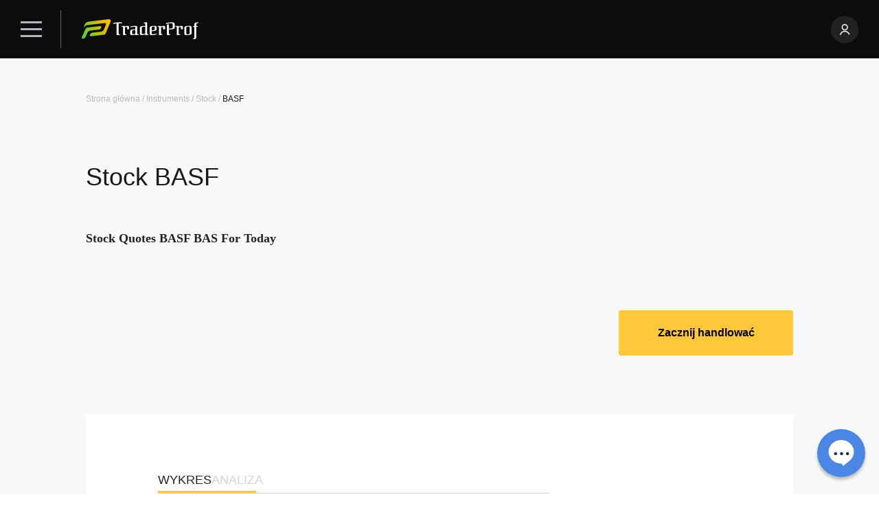

--- FILE ---
content_type: text/html; charset=UTF-8
request_url: https://traderprof.com/instruments/stock/basf/
body_size: 70817
content:
<!DOCTYPE html><html lang="pl"><head><meta charset="UTF-8"><meta name="viewport"
 content="width=device-width, user-scalable=yes, initial-scale=1.0, minimum-scale=1.0"><meta http-equiv="X-UA-Compatible" content="ie=edge"><meta name="facebook-domain-verification" content="om6uae55dhisgkib3ec78a323u0nfc" /><link rel="icon" href="https://traderprof.com/wp-content/themes/custom-brend/assets/images/favicon.ico" type="image/x-icon"><link rel="shortcut icon" href="https://traderprof.com/wp-content/themes/custom-brend/assets/images/favicon.ico" type="image/x-icon"/><meta name='robots' content='index, follow, max-image-preview:large, max-snippet:-1, max-video-preview:-1' /> <style media="all">@-webkit-keyframes burgerOneShow{0%{top:16px}50%{transform:rotate(0);top:26px}100%{transform:rotate(45deg);top:26px}}@keyframes burgerOneShow{0%{top:16px}50%{transform:rotate(0);top:26px}100%{transform:rotate(45deg);top:26px}}@-webkit-keyframes burgerOneShowMobile{0%{top:12px}50%{transform:rotate(0);top:18px}100%{transform:rotate(45deg);top:18px}}@keyframes burgerOneShowMobile{0%{top:12px}50%{transform:rotate(0);top:18px}100%{transform:rotate(45deg);top:18px}}@-webkit-keyframes burgerOneHide{0%{top:26px;transform:rotate(45deg)}50%{transform:rotate(0);top:26px}100%{top:16px}}@keyframes burgerOneHide{0%{top:26px;transform:rotate(45deg)}50%{transform:rotate(0);top:26px}100%{top:16px}}@-webkit-keyframes burgerOneHideMobile{0%{top:22px;transform:rotate(45deg)}50%{transform:rotate(0);top:22px}100%{top:12px}}@keyframes burgerOneHideMobile{0%{top:22px;transform:rotate(45deg)}50%{transform:rotate(0);top:22px}100%{top:12px}}@-webkit-keyframes burgerThreeShow{0%{top:36px}50%{top:26px;transform:rotate(0)}100%{transform:rotate(-45deg);top:26px}}@keyframes burgerThreeShow{0%{top:36px}50%{top:26px;transform:rotate(0)}100%{transform:rotate(-45deg);top:26px}}@-webkit-keyframes burgerThreeShowMobile{0%{top:28px}50%{top:18px;transform:rotate(0)}100%{transform:rotate(-45deg);top:18px}}@keyframes burgerThreeShowMobile{0%{top:28px}50%{top:18px;transform:rotate(0)}100%{transform:rotate(-45deg);top:18px}}@-webkit-keyframes burgerThreeHide{0%{top:26px;transform:rotate(-45deg)}50%{transform:rotate(0);top:26px}100%{top:36px}}@keyframes burgerThreeHide{0%{top:26px;transform:rotate(-45deg)}50%{transform:rotate(0);top:26px}100%{top:36px}}@-webkit-keyframes burgerThreeHideMobile{0%{top:18px;transform:rotate(-45deg)}50%{transform:rotate(0);top:18px}100%{top:28px}}@keyframes burgerThreeHideMobile{0%{top:18px;transform:rotate(-45deg)}50%{transform:rotate(0);top:18px}100%{top:28px}}@-webkit-keyframes showRightOpacity{0%{opacity:0;transform:translateX(100px)}100%{opacity:1;transform:translateX(0)}}@keyframes showRightOpacity{0%{opacity:0;transform:translateX(100px)}100%{opacity:1;transform:translateX(0)}}@-webkit-keyframes hideRightOpacity{0%{opacity:1;transform:translateX(0)}100%{opacity:0;transform:translateX(100px)}}@keyframes hideRightOpacity{0%{opacity:1;transform:translateX(0)}100%{opacity:0;transform:translateX(100px)}}@-webkit-keyframes rotateCircle{0%{transform:translate(-50%,-50%) rotate(0)}100%{transform:translate(-50%,-50%) rotate(1turn)}}@keyframes rotateCircle{0%{transform:translate(-50%,-50%) rotate(0)}100%{transform:translate(-50%,-50%) rotate(1turn)}}@-webkit-keyframes animV5{0%{opacity:1;transform:translateX(0)}100%{opacity:0;transform:translateX(-150px)}}@keyframes animV5{0%{opacity:1;transform:translateX(0)}100%{opacity:0;transform:translateX(-150px)}}@-webkit-keyframes animV5Active{0%{opacity:0;transform:translateX(150px)}100%{opacity:1;transform:translateX(0)}}@keyframes animV5Active{0%{opacity:0;transform:translateX(150px)}100%{opacity:1;transform:translateX(0)}}@-webkit-keyframes showElemAndHide{0%{opacity:0}5%{opacity:1}95%{opacity:1}100%{opacity:0}}@keyframes showElemAndHide{0%{opacity:0}5%{opacity:1}95%{opacity:1}100%{opacity:0}}@-webkit-keyframes lds-dual-ring{0%{transform:rotate(0deg)}100%{transform:rotate(1turn)}}@keyframes lds-dual-ring{0%{transform:rotate(0deg)}100%{transform:rotate(1turn)}}@-webkit-keyframes showY20pxmain-slider__title2500px{0%{opacity:0;transform:translateY(20px)}100%{opacity:1;transform:translateY(0)}}@keyframes showY20pxmain-slider__title2500px{0%{opacity:0;transform:translateY(20px)}100%{opacity:1;transform:translateY(0)}}@-webkit-keyframes showY30pxmain-slider__description2500px{0%{opacity:0;transform:translateY(30px)}100%{opacity:1;transform:translateY(0)}}@keyframes showY30pxmain-slider__description2500px{0%{opacity:0;transform:translateY(30px)}100%{opacity:1;transform:translateY(0)}}@-webkit-keyframes showY30pxutp__item-img2500px{0%{opacity:0;transform:translateY(30px)}100%{opacity:1;transform:translateY(0)}}@keyframes showY30pxutp__item-img2500px{0%{opacity:0;transform:translateY(30px)}100%{opacity:1;transform:translateY(0)}}.footer .payment-img{background-color:#191919}.contacts__background .breadcrumbs .kama_breadcrumbs a,.xcritical-online .breadcrumbs .kama_breadcrumbs a,.mobile-platform__header .breadcrumbs .kama_breadcrumbs a,.trading-platforms .breadcrumbs .kama_breadcrumbs .breadcrumbs__current{color:#bababa}#economical-calendar-widget{margin-bottom:36px}.auth__notice{margin:80px auto 36px !important}@media (max-width:376px){.home-page-heading{font-size:43px !important}}@media (max-width:800px){.trading-platforms__header{padding-bottom:0 !important}}.form-notice a{text-decoration:underline}.form-notice a:after{width:0 !important}@media (max-width:799px){.footer .payment-img{height:auto}}
img:is([sizes="auto" i],[sizes^="auto," i]){contain-intrinsic-size:3000px 1500px}
/*! This file is auto-generated */
.wp-block-button__link{color:#fff;background-color:#32373c;border-radius:9999px;box-shadow:none;text-decoration:none;padding:calc(.667em + 2px) calc(1.333em + 2px);font-size:1.125em}.wp-block-file__button{background:#32373c;color:#fff;text-decoration:none}
:root{--wp--preset--aspect-ratio--square:1;--wp--preset--aspect-ratio--4-3:4/3;--wp--preset--aspect-ratio--3-4:3/4;--wp--preset--aspect-ratio--3-2:3/2;--wp--preset--aspect-ratio--2-3:2/3;--wp--preset--aspect-ratio--16-9:16/9;--wp--preset--aspect-ratio--9-16:9/16;--wp--preset--color--black:#000;--wp--preset--color--cyan-bluish-gray:#abb8c3;--wp--preset--color--white:#fff;--wp--preset--color--pale-pink:#f78da7;--wp--preset--color--vivid-red:#cf2e2e;--wp--preset--color--luminous-vivid-orange:#ff6900;--wp--preset--color--luminous-vivid-amber:#fcb900;--wp--preset--color--light-green-cyan:#7bdcb5;--wp--preset--color--vivid-green-cyan:#00d084;--wp--preset--color--pale-cyan-blue:#8ed1fc;--wp--preset--color--vivid-cyan-blue:#0693e3;--wp--preset--color--vivid-purple:#9b51e0;--wp--preset--gradient--vivid-cyan-blue-to-vivid-purple:linear-gradient(135deg,rgba(6,147,227,1) 0%,#9b51e0 100%);--wp--preset--gradient--light-green-cyan-to-vivid-green-cyan:linear-gradient(135deg,#7adcb4 0%,#00d082 100%);--wp--preset--gradient--luminous-vivid-amber-to-luminous-vivid-orange:linear-gradient(135deg,rgba(252,185,0,1) 0%,rgba(255,105,0,1) 100%);--wp--preset--gradient--luminous-vivid-orange-to-vivid-red:linear-gradient(135deg,rgba(255,105,0,1) 0%,#cf2e2e 100%);--wp--preset--gradient--very-light-gray-to-cyan-bluish-gray:linear-gradient(135deg,#eee 0%,#a9b8c3 100%);--wp--preset--gradient--cool-to-warm-spectrum:linear-gradient(135deg,#4aeadc 0%,#9778d1 20%,#cf2aba 40%,#ee2c82 60%,#fb6962 80%,#fef84c 100%);--wp--preset--gradient--blush-light-purple:linear-gradient(135deg,#ffceec 0%,#9896f0 100%);--wp--preset--gradient--blush-bordeaux:linear-gradient(135deg,#fecda5 0%,#fe2d2d 50%,#6b003e 100%);--wp--preset--gradient--luminous-dusk:linear-gradient(135deg,#ffcb70 0%,#c751c0 50%,#4158d0 100%);--wp--preset--gradient--pale-ocean:linear-gradient(135deg,#fff5cb 0%,#b6e3d4 50%,#33a7b5 100%);--wp--preset--gradient--electric-grass:linear-gradient(135deg,#caf880 0%,#71ce7e 100%);--wp--preset--gradient--midnight:linear-gradient(135deg,#020381 0%,#2874fc 100%);--wp--preset--font-size--small:13px;--wp--preset--font-size--medium:20px;--wp--preset--font-size--large:36px;--wp--preset--font-size--x-large:42px;--wp--preset--spacing--20:.44rem;--wp--preset--spacing--30:.67rem;--wp--preset--spacing--40:1rem;--wp--preset--spacing--50:1.5rem;--wp--preset--spacing--60:2.25rem;--wp--preset--spacing--70:3.38rem;--wp--preset--spacing--80:5.06rem;--wp--preset--shadow--natural:6px 6px 9px rgba(0,0,0,.2);--wp--preset--shadow--deep:12px 12px 50px rgba(0,0,0,.4);--wp--preset--shadow--sharp:6px 6px 0px rgba(0,0,0,.2);--wp--preset--shadow--outlined:6px 6px 0px -3px rgba(255,255,255,1),6px 6px rgba(0,0,0,1);--wp--preset--shadow--crisp:6px 6px 0px rgba(0,0,0,1)}:where(.is-layout-flex){gap:.5em}:where(.is-layout-grid){gap:.5em}body .is-layout-flex{display:flex}.is-layout-flex{flex-wrap:wrap;align-items:center}.is-layout-flex>:is(*,div){margin:0}body .is-layout-grid{display:grid}.is-layout-grid>:is(*,div){margin:0}:where(.wp-block-columns.is-layout-flex){gap:2em}:where(.wp-block-columns.is-layout-grid){gap:2em}:where(.wp-block-post-template.is-layout-flex){gap:1.25em}:where(.wp-block-post-template.is-layout-grid){gap:1.25em}.has-black-color{color:var(--wp--preset--color--black) !important}.has-cyan-bluish-gray-color{color:var(--wp--preset--color--cyan-bluish-gray) !important}.has-white-color{color:var(--wp--preset--color--white) !important}.has-pale-pink-color{color:var(--wp--preset--color--pale-pink) !important}.has-vivid-red-color{color:var(--wp--preset--color--vivid-red) !important}.has-luminous-vivid-orange-color{color:var(--wp--preset--color--luminous-vivid-orange) !important}.has-luminous-vivid-amber-color{color:var(--wp--preset--color--luminous-vivid-amber) !important}.has-light-green-cyan-color{color:var(--wp--preset--color--light-green-cyan) !important}.has-vivid-green-cyan-color{color:var(--wp--preset--color--vivid-green-cyan) !important}.has-pale-cyan-blue-color{color:var(--wp--preset--color--pale-cyan-blue) !important}.has-vivid-cyan-blue-color{color:var(--wp--preset--color--vivid-cyan-blue) !important}.has-vivid-purple-color{color:var(--wp--preset--color--vivid-purple) !important}.has-black-background-color{background-color:var(--wp--preset--color--black) !important}.has-cyan-bluish-gray-background-color{background-color:var(--wp--preset--color--cyan-bluish-gray) !important}.has-white-background-color{background-color:var(--wp--preset--color--white) !important}.has-pale-pink-background-color{background-color:var(--wp--preset--color--pale-pink) !important}.has-vivid-red-background-color{background-color:var(--wp--preset--color--vivid-red) !important}.has-luminous-vivid-orange-background-color{background-color:var(--wp--preset--color--luminous-vivid-orange) !important}.has-luminous-vivid-amber-background-color{background-color:var(--wp--preset--color--luminous-vivid-amber) !important}.has-light-green-cyan-background-color{background-color:var(--wp--preset--color--light-green-cyan) !important}.has-vivid-green-cyan-background-color{background-color:var(--wp--preset--color--vivid-green-cyan) !important}.has-pale-cyan-blue-background-color{background-color:var(--wp--preset--color--pale-cyan-blue) !important}.has-vivid-cyan-blue-background-color{background-color:var(--wp--preset--color--vivid-cyan-blue) !important}.has-vivid-purple-background-color{background-color:var(--wp--preset--color--vivid-purple) !important}.has-black-border-color{border-color:var(--wp--preset--color--black) !important}.has-cyan-bluish-gray-border-color{border-color:var(--wp--preset--color--cyan-bluish-gray) !important}.has-white-border-color{border-color:var(--wp--preset--color--white) !important}.has-pale-pink-border-color{border-color:var(--wp--preset--color--pale-pink) !important}.has-vivid-red-border-color{border-color:var(--wp--preset--color--vivid-red) !important}.has-luminous-vivid-orange-border-color{border-color:var(--wp--preset--color--luminous-vivid-orange) !important}.has-luminous-vivid-amber-border-color{border-color:var(--wp--preset--color--luminous-vivid-amber) !important}.has-light-green-cyan-border-color{border-color:var(--wp--preset--color--light-green-cyan) !important}.has-vivid-green-cyan-border-color{border-color:var(--wp--preset--color--vivid-green-cyan) !important}.has-pale-cyan-blue-border-color{border-color:var(--wp--preset--color--pale-cyan-blue) !important}.has-vivid-cyan-blue-border-color{border-color:var(--wp--preset--color--vivid-cyan-blue) !important}.has-vivid-purple-border-color{border-color:var(--wp--preset--color--vivid-purple) !important}.has-vivid-cyan-blue-to-vivid-purple-gradient-background{background:var(--wp--preset--gradient--vivid-cyan-blue-to-vivid-purple) !important}.has-light-green-cyan-to-vivid-green-cyan-gradient-background{background:var(--wp--preset--gradient--light-green-cyan-to-vivid-green-cyan) !important}.has-luminous-vivid-amber-to-luminous-vivid-orange-gradient-background{background:var(--wp--preset--gradient--luminous-vivid-amber-to-luminous-vivid-orange) !important}.has-luminous-vivid-orange-to-vivid-red-gradient-background{background:var(--wp--preset--gradient--luminous-vivid-orange-to-vivid-red) !important}.has-very-light-gray-to-cyan-bluish-gray-gradient-background{background:var(--wp--preset--gradient--very-light-gray-to-cyan-bluish-gray) !important}.has-cool-to-warm-spectrum-gradient-background{background:var(--wp--preset--gradient--cool-to-warm-spectrum) !important}.has-blush-light-purple-gradient-background{background:var(--wp--preset--gradient--blush-light-purple) !important}.has-blush-bordeaux-gradient-background{background:var(--wp--preset--gradient--blush-bordeaux) !important}.has-luminous-dusk-gradient-background{background:var(--wp--preset--gradient--luminous-dusk) !important}.has-pale-ocean-gradient-background{background:var(--wp--preset--gradient--pale-ocean) !important}.has-electric-grass-gradient-background{background:var(--wp--preset--gradient--electric-grass) !important}.has-midnight-gradient-background{background:var(--wp--preset--gradient--midnight) !important}.has-small-font-size{font-size:var(--wp--preset--font-size--small) !important}.has-medium-font-size{font-size:var(--wp--preset--font-size--medium) !important}.has-large-font-size{font-size:var(--wp--preset--font-size--large) !important}.has-x-large-font-size{font-size:var(--wp--preset--font-size--x-large) !important}:where(.wp-block-post-template.is-layout-flex){gap:1.25em}:where(.wp-block-post-template.is-layout-grid){gap:1.25em}:where(.wp-block-columns.is-layout-flex){gap:2em}:where(.wp-block-columns.is-layout-grid){gap:2em}:root :where(.wp-block-pullquote){font-size:1.5em;line-height:1.6}
:root{--esc-border-color:#ccc;--esc-head-bgc:#3b3935;--esc-head-color:#fff;--esc-tr-first-bgc:#fff;--esc-tr-second-bgc:#ebe8e2;--esc-td-text-color:#322f2c;--esc-selector-bgc:#fff;--esc-selector-text-color:#444;--esc-selector-desc-color:#444;--esc-selector-bd-color:#aaa;--esc-selector-bd-hover-color:#888;--esc-select-arrow:url("data:image/svg+xml;charset=US-ASCII,%3Csvg%20xmlns%3D%22http%3A%2F%2Fwww.w3.org%2F2000%2Fsvg%22%20width%3D%22292.4%22%20height%3D%22292.4%22%3E%3Cpath%20fill%3D%22%23444%22%20d%3D%22M287%2069.4a17.6%2017.6%200%200%200-13-5.4H18.4c-5%200-9.3%201.8-12.9%205.4A17.6%2017.6%200%200%200%200%2082.2c0%205%201.8%209.3%205.4%2012.9l128%20127.9c3.6%203.6%207.8%205.4%2012.8%205.4s9.2-1.8%2012.8-5.4L287%2095c3.5-3.5%205.4-7.8%205.4-12.8%200-5-1.9-9.2-5.5-12.8z%22%2F%3E%3C%2Fsvg%3E");--esc-tabs-bgc:#f1f1f1;--esc-tab-bgc:#f1f1f1;--esc-tab-color:#444;--esc-tab-active-color:#ccc;--esc-search-bd-color:#ddd;--esc-rise:green;--esc-fall:red;--esc-td-span-bgc:transparent;--esc-td-span-color:var(--esc-td-text-color);--esc-td-span-bd-color:transparent;--hp-form-bgc:#f0f0f2;--hp-input-bd-color:#a7a8af;--hp-input-bgc:#fff;--hp-select-bgc:#fafbfc;--hp-select-list-bgc:#fff;--hp-step-item-bgc:#fafafa;--hp-step-item-title-bgc:#fafafa;--hp-btn-reset-color:#000;--hp-btn-reset-bgc:#fff;--hp-btn-reset-bd-color:#e0e0e0;--hp-btn-submit-color:#fff;--hp-btn-submit-bgc:#065af7;--hp-btn-submit-bd-color:#0555eb;--hp-help-icon-bgc:#000;--hp-help-tooltip-bgc:#29303d;--hp-important-text-color:#c7254e}.esc-table{border-collapse:collapse;width:100%}.esc-table-scroll{overflow-x:auto;width:100%}.esc-table-wrapper{width:100%}@media screen and (min-width:767px){.esc-table[data-type=expiration_of_futures_contracts] th:first-of-type,.esc-table[data-type=expiration_of_futures_contracts] th:last-of-type{white-space:nowrap}}.esc-table[data-type=expiration_of_futures_contracts] span{background-color:var(--esc-td-span-bgc);border:1px solid var(--esc-td-span-bd-color);color:var(--esc-td-span-color);display:inline-block;margin:5px;padding:5px;text-align:center;width:120px}.esc-table td,.esc-table th{border:1px solid var(--esc-border-color);padding:10px}.esc-table thead th{background-color:var(--esc-head-bgc);color:var(--esc-head-color)}.esc-table thead th[colspan],.esc-table thead th[rowspan]{text-align:center;vertical-align:middle}.esc-table tbody tr{background-color:var(--esc-tr-first-bgc)}.esc-table tbody tr:nth-child(2n){background-color:var(--esc-tr-second-bgc)}.esc-table tbody td{color:var(--esc-td-text-color)}.esc-table-select{display:flex;flex-wrap:wrap;gap:20px;justify-content:space-between;margin-bottom:20px}.esc-table-select-description{color:var(--esc-desc-color)}.esc-table-select-body{-webkit-appearance:none;-moz-appearance:none;appearance:none;background-color:var(--esc-selector-bgc);background-image:var(--esc-select-arrow);background-position:right 5px top 50%;background-repeat:no-repeat;background-size:10px auto;border:1px solid var(--esc-selector-bd-color);box-shadow:0 1px 0 1px rgba(0,0,0,.04);color:var(--esc-selector-text-color);display:block;font-size:16px;line-height:1.3;margin:0;padding:10px 20px 10px 10px}.esc-table-select-body::-ms-expand{display:none}.esc-table-select-body:hover{border-color:var(--esc-selector-bd-hover-color)}.esc-table-select-body:focus{border-color:var(--esc-selector-text-color);color:var(--esc-selector-text-color);outline:none}.esc-table-select-body option{font-weight:400}:root:lang(ar) .esc-table-select-body,:root:lang(iw) .esc-table-select-body,[dir=rtl] .esc-table-select-body{background-position:left 5px top 50%;padding:10px 10px 10px 20px}.esc-tabs{background-color:var(--esc-tabs-bgc);display:flex}.esc-tab{background-color:var(--esc-tab-bgc);border:none;color:var(--esc-tab-color);padding:10px}.esc-tab.active{background-color:var(--esc-tab-active-color)}.esc-search{border:1px solid var(--esc-search-bd-color);flex:1 1 300px;padding:5px 10px}.esc-search-wrapper{display:flex;flex-wrap:wrap;gap:5px;padding:5px 5px 10px}.esc-select-region{background-image:var(--esc-select-arrow);background-position:right 5px top 50%;background-repeat:no-repeat;background-size:10px auto;border-radius:0;padding-left:5px}.earning-season,.esc-select-region{border:1px solid var(--esc-border-color)}.earning-season .esc-table tr{--esc-tr-second-bgc:var(--esc-tr-first-bgc)}.earning-season .esc-table tbody td:not(.earning-season .esc-table tbody td:nth-of-type(2)){text-align:center}.earning-season .esc-table tbody img{margin:0 auto}.earning-season .esc-table-wrapper{box-sizing:border-box;padding:5px}.earning-season .fall:after,.earning-season .rise:after{border-right:2px solid;border-top:2px solid;content:"";display:inline-block;height:6px;margin-left:3px;width:6px}.earning-season .rise{color:var(--esc-rise)}.earning-season .rise:after{transform:rotate(-45deg)}.earning-season .fall{color:var(--esc-fall)}.earning-season .fall:after{transform:translateY(-45%) rotate(135deg)}.hard-percent{display:flex;flex-direction:row;gap:20px;max-width:1200px}@media (max-width:900px){.hard-percent{align-items:center;flex-direction:column}}.hard-percent label{display:block;margin-bottom:7px}.hard-percent input{border-color:var(--hp-input-bgc);border:1px solid var(--hp-input-bd-color);box-sizing:border-box;height:46px;padding:10px 5px 10px 10px;width:100%}.hard-percent input.hard-selector_value{background-color:var(--hp-select-bgc);cursor:pointer;outline:none}.hard-percent input.no-border{border-right:none}.hard-percent_form{align-self:baseline;background-color:var(--hp-form-bgc);display:flex;flex-direction:column;flex-shrink:0;gap:20px;max-width:440px;padding:20px}.hard-percent-step{background-color:var(--hp-step-item-bgc);border-radius:4px;box-shadow:inset 1px 1px 2px rgba(0,0,0,.19);display:flex;gap:30px;padding:30px 20px 20px;position:relative}.hard-percent-step-title{background-color:var(--hp-step-item-title-bgc);box-shadow:inset 0 1px 1px rgba(0,0,0,.15);font-size:14px;padding:5px 7px;position:absolute;top:-13px}.hard-percent-wrapper{display:flex;flex:1 1 100%;flex-direction:column}.hard-percent-input-wrapper{display:flex;flex-direction:row;width:100%}.hard-percent_addon{align-items:center;background-color:var(--hp-input-bgc);border:1px solid var(--hp-input-bd-color);border-left:none;box-sizing:border-box;display:flex;flex:1 0 66px;font-size:18px;height:46px;justify-content:center}.hard-percent_btn{display:flex;justify-content:space-between}.hard-percent_btn button{border-radius:2px;box-shadow:0 1px 1px rgba(90,90,90,.1);box-sizing:border-box;cursor:pointer;font-size:18px;font-weight:500;outline:0;padding:10px 16px;width:120px}.hard-percent_btn__reset{background-color:var(--hp-btn-reset-bgc);border:1px solid var(--hp-btn-reset-bd-color);color:var(--hp-btn-reset-color)}.hard-percent_btn__submit{background-color:var(--hp-btn-submit-bgc);border:1px solid var(--hp-btn-submit-bd-color);color:var(--hp-btn-submit-color)}.hard-percent_result{align-self:normal;display:flex;flex:1 1 100%;flex-direction:column}.hard-percent_info{display:flex;flex-wrap:wrap;gap:30px}.hard-percent_info__percent,.hard-percent_info__replenishment,.hard-percent_info__total{align-items:center;box-sizing:border-box;display:flex;flex-direction:column;gap:15px;justify-content:center;padding:20px}.hard-percent_info__total{width:100%}.hard-percent_info__total___text{font-size:18px}.hard-percent_info__total___sum{font-size:50px;font-weight:600}.hard-percent_info__percent,.hard-percent_info__replenishment{background-color:var(--hp-result-item-bgc,var(--hp-form-bgc));flex:1 1 calc(50% - 15px)}.hard-percent_info__percent___text,.hard-percent_info__replenishment___text{font-size:14px}.hard-percent_info__percent___sum,.hard-percent_info__replenishment___sum{font-size:32px;font-weight:600}.hard-percent_help{background-color:var(--hp-help-icon-bgc);border-radius:50%;color:#fff;display:inline-block;font-size:14px;height:15px;line-height:15px;margin-left:10px;position:relative;text-align:center;width:15px}.hard-percent_help:hover>span{display:block}.hard-percent_help span{background-color:var(--hp-help-tooltip-bgc);border-radius:5px;display:none;left:50%;padding:10px;position:absolute;top:-5px;transform:translate(-52%,-100%);width:200px}.hard-percent_help span:after{border-color:var(--hp-help-tooltip-bgc) transparent transparent transparent;border-style:solid;border-width:7px 7.5px 0;bottom:-7px;content:"";height:0;left:calc(50% - 3.5px);position:absolute;width:0}.hard-selector{position:relative}.hard-selector_list{display:none}.hard-selector.open .hard-selector_list{background-color:var(--hp-select-list-bgc);border:1px solid var(--hp-input-bd-color);display:block;position:absolute;top:46px;width:100%;z-index:10}.hard-selector.open .hard-selector_list__item{cursor:pointer;padding:5px 18px}.hard-selector.open .hard-selector_list__item:hover{background-color:var(--hp-form-bgc)}.important-text{color:var(--hp-important-text-color)}.caret{background-color:var(--hp-select-bgc);border-left:4px solid transparent;border-right:4px solid transparent;border-top:4px dashed;display:inline-block;height:0;margin-left:2px;pointer-events:none;position:absolute;right:5px;top:50%;transform:translateY(-50%);width:0}.calc{--color-color:#148ee6;--color-bg:rgba(20,142,229,.05);--reload-image:url(//traderprof.com/wp-content/plugins/earning-calendar-client/public/assets/css/../img/etf/reload-blue.svg);--checkbox-image-color:url(//traderprof.com/wp-content/plugins/earning-calendar-client/public/assets/css/../img/etf/checkbox-blue.svg);--checkbox-image:url(//traderprof.com/wp-content/plugins/earning-calendar-client/public/assets/css/../img/etf/checkbox.svg);--arrow-image:url(//traderprof.com/wp-content/plugins/earning-calendar-client/public/assets/css/../img/etf/arrow-blue.svg);margin:0 auto;max-width:375px;position:relative;width:100%}.calc>h2{color:#092047;font-size:22px;font-weight:700;margin:0;text-transform:uppercase}@media (max-width:500px){.calc>h2{font-size:18px}}.calc_result,.calc_roi{display:flex;flex-direction:column;gap:30px;width:100%}.calc_result-selected,.calc_roi-selected{background:hsla(0,0%,77%,.2);box-sizing:border-box;display:flex;flex-wrap:wrap;max-width:375px;padding:18px 20px;width:100%}@media (max-width:431px){.calc_result-selected,.calc_roi-selected{justify-content:space-between}}.calc_result-selected_item,.calc_roi-selected_item{box-sizing:border-box;display:flex;flex:0 1 100%;gap:10px;justify-content:start;max-width:83px;padding:8px 4px}@media (max-width:370px){.calc_result-selected_item,.calc_roi-selected_item{width:33%}}.calc_roi [data-error*=" "]{position:relative}.calc_roi [data-error*=" "]:after{bottom:-14px;color:red;content:attr(data-error);font-size:12px;left:10px;position:absolute}.calc_roi [data-error*=" "] input{border:1px solid red}.calc_roi-info p{color:#092047;font-size:18px;font-weight:300;margin-top:5px}@media (max-width:500px){.calc_roi-info p{font-size:15px}}.calc_roi-selected_item input{-webkit-appearance:none;background-image:var(--checkbox-image);background-position:50%;background-repeat:no-repeat;background-size:100% 100%;cursor:pointer;height:24px;margin:0;width:24px}.calc_roi-selected_item input:active,.calc_roi-selected_item input:checked:active{box-shadow:0 1px 2px rgba(0,0,0,.05),inset 0 1px 3px rgba(0,0,0,.1)}.calc_roi-selected_item input:checked{background-image:var(--checkbox-image-color)}.calc_roi-selected_item-ticket{color:#706c86;cursor:pointer;font-size:14px;line-height:24px}.calc_roi-number,.calc_roi-submit,.calc_roi-time{border:1px solid #d6d9e0;border-radius:4px;box-sizing:border-box;height:50px;padding-left:10px;width:100%}.calc_roi-number.error,.calc_roi-submit.error,.calc_roi-time.error{border:1px solid red}.calc_roi-number::-webkit-inner-spin-button,.calc_roi-number::-webkit-outer-spin-button,.calc_roi-submit::-webkit-inner-spin-button,.calc_roi-submit::-webkit-outer-spin-button,.calc_roi-time::-webkit-inner-spin-button,.calc_roi-time::-webkit-outer-spin-button{-webkit-appearance:none;margin:0}.calc_roi-number[type=number],.calc_roi-submit[type=number],.calc_roi-time[type=number]{-moz-appearance:textfield}.calc_roi-number.checked,.calc_roi-submit.checked,.calc_roi-time.checked{background:var(--color-bg);border:1px solid var(--color-color)}.calc_roi-time{background:unset}.calc_roi-time_wrapper{position:relative}.calc_roi-time_wrapper_arrow{background-image:var(--arrow-image);background-position:50%;background-repeat:no-repeat;background-size:contain;content:"";height:100%;position:absolute;right:20px;top:0;transform:rotate(180deg);transform-origin:center;transition-duration:.1s;width:12px;z-index:-1}.calc_roi-time_wrapper_arrow.active{transform:rotate(0)}.calc_roi-submit{background:var(--color-color);border:unset;color:#fff;cursor:pointer;text-transform:uppercase}.calc_roi-micro-info{color:#6d7c96!important;font-size:12px!important;font-weight:300!important;margin-top:22px}.calc_result{display:none;width:100%}.calc_result h3,.calc_result h4{color:#092047;font-size:18px;font-weight:300}.calc_result h4{margin:0}.calc_result-selected{background:unset;gap:5px;padding:0}.calc_result-selected_item{background:hsla(0,0%,77%,.2);border-radius:3px;flex:1 1 22%;justify-content:center;max-width:25%;text-align:center}.calc_result-income{display:flex;flex-direction:column;gap:14px}.calc_result-income_item{display:flex;flex-wrap:wrap;gap:5px 20px;justify-content:space-between;position:relative;width:100%}.calc_result-income_item h4{font-size:12px;font-weight:300;margin:0}.calc_result-income_item-bar{border:0;border-radius:9px;height:12px;width:100%}.calc_result-income_item-bar::-webkit-progress-value{background:var(--color-color)}.calc_result-income_item-bar::-webkit-progress-bar{background:#fff}.calc_result-income_item-value{color:var(--color-color);font-size:12px;font-weight:700}.calc_result-button{background:unset;border:unset;color:var(--color-color);cursor:pointer;margin:0 auto;position:relative;width:182px}.calc_result-button:before{background-image:var(--reload-image);background-size:contain;content:"";height:18px;left:-16px;position:absolute;top:50%;transform:translateY(-50%);width:16px}.number-wrapper{position:relative}.number-wrapper:before{color:var(--color-color);content:"$";left:11px;position:absolute;top:50%;transform:translateY(-50%)}.number-wrapper input{padding-left:22px}
.xcritical-form a,.xcritical-form abbr,.xcritical-form acronym,.xcritical-form address,.xcritical-form applet,.xcritical-form article,.xcritical-form aside,.xcritical-form audio,.xcritical-form b,.xcritical-form big,.xcritical-form blockquote,.xcritical-form body,.xcritical-form canvas,.xcritical-form caption,.xcritical-form center,.xcritical-form cite,.xcritical-form code,.xcritical-form dd,.xcritical-form del,.xcritical-form details,.xcritical-form dfn,.xcritical-form div,.xcritical-form dl,.xcritical-form dt,.xcritical-form em,.xcritical-form embed,.xcritical-form fieldset,.xcritical-form figcaption,.xcritical-form figure,.xcritical-form footer,.xcritical-form form,.xcritical-form h1,.xcritical-form h2,.xcritical-form h3,.xcritical-form h4,.xcritical-form h5,.xcritical-form h6,.xcritical-form header,.xcritical-form hgroup,.xcritical-form html,.xcritical-form i,.xcritical-form iframe,.xcritical-form img,.xcritical-form ins,.xcritical-form kbd,.xcritical-form label,.xcritical-form legend,.xcritical-form li,.xcritical-form mark,.xcritical-form menu,.xcritical-form nav,.xcritical-form object,.xcritical-form ol,.xcritical-form output,.xcritical-form p,.xcritical-form pre,.xcritical-form q,.xcritical-form ruby,.xcritical-form s,.xcritical-form samp,.xcritical-form section,.xcritical-form small,.xcritical-form span,.xcritical-form strike,.xcritical-form strong,.xcritical-form sub,.xcritical-form summary,.xcritical-form sup,.xcritical-form table,.xcritical-form tbody,.xcritical-form td,.xcritical-form tfoot,.xcritical-form th,.xcritical-form thead,.xcritical-form time,.xcritical-form tr,.xcritical-form tt,.xcritical-form u,.xcritical-form ul,.xcritical-form var,.xcritical-form video{border:0;font:inherit;font-size:100%;margin:0;padding:0;vertical-align:baseline}.xcritical-form article,.xcritical-form aside,.xcritical-form details,.xcritical-form figcaption,.xcritical-form figure,.xcritical-form footer,.xcritical-form header,.xcritical-form hgroup,.xcritical-form menu,.xcritical-form nav,.xcritical-form section{display:block}.xcritical-form html{height:100%}.xcritical-form body{line-height:1}.xcritical-form ol,.xcritical-form ul{list-style:none}.xcritical-form blockquote,.xcritical-form q{quotes:none}.xcritical-form blockquote:after,.xcritical-form blockquote:before,.xcritical-form q:after,.xcritical-form q:before{content:none}.xcritical-form table{border-collapse:collapse;border-spacing:0}.xcritical-form,.xcritical-wrapper{overflow:visible}.xcritical-form{align-items:stretch;display:inline-flex;flex-direction:column;gap:15px;width:100%}.xcritical-form_confirm__password,.xcritical-form_email,.xcritical-form_firstname,.xcritical-form_fullname,.xcritical-form_lastname,.xcritical-form_password,.xcritical-form_phone,.xcritical-form_promo{height:41px}.xcritical-form_confirm__password>input,.xcritical-form_email>input,.xcritical-form_firstname>input,.xcritical-form_fullname>input,.xcritical-form_lastname>input,.xcritical-form_password>input,.xcritical-form_phone>input,.xcritical-form_promo>input{height:100%}.xcritical-form input{background:0 0;border:none;box-sizing:border-box;margin:0;padding:5px}.xcritical-form input:focus{outline:none}.xcritical-form input[type=email],.xcritical-form input[type=password],.xcritical-form input[type=text]:not([name=phoneCountry]){width:100%}.xcritical-form button{background:0 0;border:1px solid #000;cursor:pointer;padding:10px 0;position:relative}.xcritical-form button.loading:after{background-color:hsla(0,7%,88%,.69);background-image:url(/wp-content/plugins/xcritical/public/img/public/loader.svg);background-position:50%;background-repeat:no-repeat;background-size:contain;content:"";height:100%;left:50%;position:absolute;top:50%;transform:translate(-50%,-50%);width:100%}form.xcritical-form .xcritical-form_phone{display:flex;position:relative}form.xcritical-form .xcritical-form_phone__country{align-items:center;display:flex;flex-shrink:0;gap:5px;padding-left:30px;position:relative}form.xcritical-form .xcritical-form_phone__country:before{border-color:#312f2c transparent transparent;border-style:solid;border-width:8px 5px 0;content:"";height:0;left:9px;position:absolute;top:50%;transform:translateY(-50%);width:0}form.xcritical-form .xcritical-form_phone__country img{box-shadow:0 0 11px 0 rgba(34,60,80,.2);margin:10px 0}form.xcritical-form .xcritical-form_phone__country input{text-align:center;width:45px}form.xcritical-form .xcritical-form_phone input[name=phoneNumber]{flex-grow:1}form.xcritical-form .xcritical-form_phone_list{background:#fff;display:none;flex-direction:column;left:0;max-height:400px;overflow-y:scroll;position:absolute;top:100%;width:100%;z-index:10}form.xcritical-form .xcritical-form_phone_list.active{display:flex}form.xcritical-form .xcritical-form_phone_list .country-item{align-items:center;display:flex;padding:5px}form.xcritical-form .xcritical-form_phone_list .country-item:hover{background:rgba(0,0,0,.1)}form.xcritical-form .xcritical-form_phone_list .country-item *{margin:0}form.xcritical-form .xcritical-form_phone_list .country-item img{box-shadow:0 0 11px 0 rgba(34,60,80,.2)}form.xcritical-form .xcritical-form_phone_list .country-item_code{flex-grow:1;max-width:104px;text-align:center}form.xcritical-form .xcritical-form_phone_list .country-item_name{min-width:230px}.xcritical-form div.error[class^=xcritical-form_],.xcritical-form label.error{position:relative}.xcritical-form button.error:before,.xcritical-form div.error[class^=xcritical-form_]:before,.xcritical-form label.error:before{bottom:-3px;color:red;content:attr(data-error);font-size:12px;left:5px;line-height:10px;position:absolute;transform:translateY(100%)}form.basic.xcritical-form>div:not(.xcritical-form_term),form.basic.xcritical-form>div:not(.xcritical-form_term)>div{border:1px solid #000}form.basic.xcritical-form div input:not([name^=phone]),form.basic.xcritical-form div.xcritical-form_phone{background:#fff}form.basic.xcritical-form div.error input:not([name^=phone]),form.basic.xcritical-form div.error.xcritical-form_phone{background:rgba(255,0,0,.08);color:red}form.basic.xcritical-form .xcritical-form_phone__country{border-bottom:unset!important;border-left:unset!important;border-top:unset!important}.two-fa_h3{color:#000;font-size:30px;line-height:45px;text-align:center}.two-fa-modal{background:#fff;border:1px solid #d8d8d8;border-radius:10px;box-shadow:0 0 16px 0 rgba(0,0,0,.3);display:none;left:50%;max-width:500px;padding:20px;position:fixed;top:50%;transform:translate(-50%,-50%);width:calc(100% - 20px);z-index:999}.two-fa-modal.active{display:block}.two-fa-modal-close{cursor:pointer;height:30px;opacity:.3;position:absolute;right:30px;top:15px;width:15px}.two-fa-modal-close:hover{opacity:1}.two-fa-modal-close:after,.two-fa-modal-close:before{background-color:#333;content:" ";height:27px;left:15px;position:absolute;width:2px}.two-fa-modal-close:before{transform:rotate(45deg)}.two-fa-modal-close:after{transform:rotate(-45deg)}.two-fa-modal__link{color:#000;display:block;font-size:13px;margin:10px 0;text-align:center;width:100%}.two-fa-form{display:flex;flex-direction:row;gap:5%}#two-fa .two-fa-form_input{aspect-ratio:.8;border:.1rem solid grey;border-radius:5px;box-shadow:none;font-size:26px;height:unset;line-height:100%;margin-bottom:0;text-align:center;width:100%}#two-fa .two-fa-form_input:focus,#two-fa .two-fa-form_input:focus-visible{outline:1px solid #005fcc}.two-fa-form.error .two-fa-form_input{background:rgba(250,65,70,.141);outline:1px solid #fa4146}.two-fa-form.success .two-fa-form_input{background:rgba(24,154,74,.141);outline:1px solid #189a4a}.xcritical-email-confirmation__modal{background:#fff;border:1px solid #d8d8d8;box-shadow:0 0 16px 0 rgba(0,0,0,.3);display:none;left:50%;max-width:420px;padding:30px 30px 23px;position:fixed;text-align:center;top:50%;transform:translate(-50%,-50%);width:100%;z-index:20}.xcritical-email-confirmation__close{height:30px;opacity:.3;position:absolute;right:30px;top:15px;width:15px}.xcritical-email-confirmation__close:hover{opacity:1}.xcritical-email-confirmation__close:after,.xcritical-email-confirmation__close:before{background-color:#333;content:" ";height:27px;left:15px;position:absolute;width:2px}.xcritical-email-confirmation__close:before{transform:rotate(45deg)}.xcritical-email-confirmation__close:after{transform:rotate(-45deg)}.xcritical-email-confirmation__text{color:#000;font-size:18px}.xcritical-email-confirmation__waiting{color:#000;font-size:12px}.xcritical-email-confirmation__button{background:0 0;border:1px solid #000;cursor:pointer;font-size:15px;padding:10px 0;width:200px}.modal-registration{max-width:600px;width:calc(100% - 100px)}.modal-email-from,.modal-thank-you{max-width:400px;width:calc(100% - 80px)}.modal-thank-you h3{text-align:center}#marketing_event .xcritical-form_btn.error{border-color:red}.modal-email-from,.modal-registration,.modal-thank-you{background:#fff;border:1px solid #d8d8d8;box-shadow:0 0 16px 0 rgba(0,0,0,.3);display:none;left:50%;padding:30px;position:fixed;top:50%;transform:translate(-50%,-50%);z-index:999}.modal-email-from-close,.modal-registration-close,.modal-thank-you-close{cursor:pointer;height:30px;opacity:.3;position:absolute;right:30px;top:15px;width:15px}.modal-email-from-close:hover,.modal-registration-close:hover,.modal-thank-you-close:hover{opacity:1}.modal-email-from-close:after,.modal-email-from-close:before,.modal-registration-close:after,.modal-registration-close:before,.modal-thank-you-close:after,.modal-thank-you-close:before{background-color:#333;content:" ";height:27px;left:15px;position:absolute;width:2px}.modal-email-from-close:before,.modal-registration-close:before,.modal-thank-you-close:before{transform:rotate(45deg)}.modal-email-from-close:after,.modal-registration-close:after,.modal-thank-you-close:after{transform:rotate(-45deg)}
@font-face{font-family:'noscrape-obfuscated';src:url([data-uri])}.obfuscation{font-family:'noscrape-obfuscated';user-select:none}
*{box-sizing:border-box}a,abbr,acronym,address,applet,article,aside,audio,b,big,blockquote,body,canvas,caption,center,cite,code,dd,del,details,dfn,div,dl,dt,em,embed,fieldset,figcaption,figure,footer,form,h1,h2,h3,h4,h5,h6,header,hgroup,html,i,iframe,img,ins,kbd,label,legend,li,mark,menu,nav,object,ol,output,p,pre,q,ruby,s,samp,section,small,span,strike,strong,sub,summary,sup,table,tbody,td,tfoot,th,thead,time,tr,tt,u,ul,var,video{margin:0;padding:0;border:0;font-size:100%;font:inherit;vertical-align:baseline}main{display:block}:focus{outline:0}article,aside,details,figcaption,figure,footer,header,hgroup,menu,nav,section{display:block}body{line-height:1}ol,ul{list-style:none}blockquote,q{quotes:none}blockquote:after,blockquote:before,q:after,q:before{content:"";content:none}input[type=search]::-webkit-search-cancel-button,input[type=search]::-webkit-search-decoration,input[type=search]::-webkit-search-results-button,input[type=search]::-webkit-search-results-decoration{-webkit-appearance:none;-moz-appearance:none}input[type=search]{-webkit-appearance:none;-moz-appearance:none}audio,canvas,video{display:inline-block;*display:inline;*zoom:1;max-width:100%}audio:not([controls]){display:none;height:0}[hidden]{display:none}html{font-size:100%;-webkit-text-size-adjust:100%;-ms-text-size-adjust:100%}a:focus{outline:thin dotted}a:active,a:hover{outline:0}img{border:0;-ms-interpolation-mode:bicubic}figure,form{margin:0}fieldset{border:1px solid silver;margin:0 2px;padding:.35em .625em .75em}legend{border:0;padding:0;white-space:normal;*margin-left:-7px}button,input,select,textarea{font-size:100%;margin:0;vertical-align:baseline;*vertical-align:middle}button,input{line-height:normal}button,select{text-transform:none}button,html input[type=button],input[type=reset],input[type=submit]{-webkit-appearance:button;cursor:pointer;*overflow:visible}button[disabled],html input[disabled]{cursor:default}input[type=checkbox],input[type=radio]{box-sizing:border-box;padding:0;*height:13px;*width:13px}input[type=search]{-webkit-appearance:textfield;box-sizing:content-box}input[type=search]::-webkit-search-cancel-button,input[type=search]::-webkit-search-decoration{-webkit-appearance:none}button::-moz-focus-inner,input::-moz-focus-inner{border:0;padding:0}textarea{overflow:auto;vertical-align:top}table{border-collapse:collapse;border-spacing:0}button,html,input,select,textarea{color:#191919}::-moz-selection{background:#b3d4fc;text-shadow:none}::selection{background:#b3d4fc;text-shadow:none}img{vertical-align:middle}fieldset{border:0;margin:0;padding:0}textarea{resize:vertical}.chromeframe{margin:.2em 0;background:#ccc;color:#000;padding:.2em 0}a{color:inherit;font-family:inherit;font-size:inherit;text-decoration:none}li,ol,ul{margin:0;padding:0}li{list-style:none}button{background-color:transparent;font-family:inherit;font-size:inherit}button,input,select{border:none;margin:0;padding:0}input,select{-webkit-appearance:none}a,a:focus,button,button:focus{outline:none;box-shadow:none}:after{box-sizing:border-box}@font-face{font-display:swap;font-family:fonts;src:url(//traderprof.com/wp-content/themes/custom-brend/assets/css/../fonts/Fontello/fontello.eot);src:url(//traderprof.com/wp-content/themes/custom-brend/assets/css/../fonts/Fontello/fontello.eot#iefix) format("embedded-opentype"),url(//traderprof.com/wp-content/themes/custom-brend/assets/css/../fonts/Fontello/fontello.woff2) format("woff2"),url(//traderprof.com/wp-content/themes/custom-brend/assets/css/../fonts/Fontello/fontello.woff) format("woff"),url(//traderprof.com/wp-content/themes/custom-brend/assets/css/../fonts/Fontello/fontello.ttf) format("truetype"),url(//traderprof.com/wp-content/themes/custom-brend/assets/css/../fonts/Fontello/fontello.svg#fontello) format("svg");font-weight:400;font-style:normal}.icon:before{width:10px;height:8px;background-repeat:no-repeat;display:block;background-size:contain;font-family:fonts;font-style:normal;font-weight:400;speak:never;text-decoration:inherit;width:1em;text-align:center;font-variant:normal;text-transform:none;line-height:1em;-webkit-font-smoothing:antialiased;-moz-osx-font-smoothing:grayscale}.icon-arrow-down:before{content:""}.icon-arrow-left:before{content:""}.icon-clip:before{content:""}.icon-location:before{content:""}.icon-mail:before{content:""}.icon-phone:before{content:""}.icon-arrow-right:before{content:""}.icon-arrow-top:before{content:""}.icon-globus:before{content:""}.checked-circle:before{content:""}.icon-enter:before{content:""}.icon-register:before{content:""}.icon-search:before{content:""}.icon-check:before{content:""}.icon-close:before{content:""}.container{width:100%;padding:0 15px;margin:0 auto}body,html{height:100%}body{font-size:16px;font-family:Montserrat,Arial,sans-serif}body.show-overlay .overlay-wrapper{opacity:1;visibility:visible}input,textarea{font-family:Montserrat;padding:11px 13px;background-color:transparent;width:100%;display:inline-block}.img-fluid{max-width:100%;height:auto}.page-wrapper{min-height:100%;overflow:hidden;display:flex;flex-direction:column}.page-content{flex:1 0 auto;padding-top:77px}.overlay-wrapper{position:fixed;top:0;bottom:0;left:0;right:0;background-color:rgba(0,0,0,.5);z-index:10;display:flex;justify-content:center;align-items:center;opacity:0;visibility:hidden;transition:opacity .3s,visibility .3s;-webkit-overflow-scrolling:touch}.overlay-wrapper.show{visibility:visible;opacity:1}.stop-scroll{overflow:hidden;height:100%}[disabled]{cursor:default;opacity:.3!important}.home-page .page-content{padding-bottom:0}.color-link{color:#ffc83a;transition:opacity .3s}h1{font-size:42px;line-height:49px;font-weight:300;margin-bottom:20px}h2{font-size:36px;line-height:43px}h2,h3{font-weight:900;margin-bottom:20px}h3{font-size:28px;line-height:36px;font-family:Playfair}h4{font-size:21px;line-height:23px;font-weight:300;margin-bottom:20px}b,strong{font-size:18px;line-height:22px;font-weight:500}p{font-size:16px;line-height:24px;font-weight:400;color:#232323;margin-bottom:20px}.glide{position:relative;width:100%;box-sizing:border-box}.glide *{box-sizing:inherit}.glide__slides,.glide__track{overflow:hidden}.glide__slides{position:relative;width:100%;list-style:none;-webkit-backface-visibility:hidden;backface-visibility:hidden;transform-style:preserve-3d;touch-action:pan-Y;padding:0;white-space:nowrap;display:flex;flex-wrap:nowrap;will-change:transform}.glide__slide,.glide__slides--dragging{-webkit-user-select:none;-moz-user-select:none;-ms-user-select:none;user-select:none}.glide__slide{width:100%;height:100%;flex-shrink:0;white-space:normal;-webkit-touch-callout:none;-webkit-tap-highlight-color:transparent}.glide__slide a{-webkit-user-select:none;user-select:none;-webkit-user-drag:none;-moz-user-select:none;-ms-user-select:none}.glide__arrows,.glide__bullets{-webkit-touch-callout:none;-webkit-user-select:none;-moz-user-select:none;-ms-user-select:none;user-select:none}.glide--rtl{direction:rtl}.glide__arrow{position:absolute;top:50%;transform:translateY(-50%);font-size:19px;color:#c6cddb;transition:color .3s}.glide__bullet{width:10px;height:10px;border-radius:50%;background-color:#c6cddb;display:inline-block;transition:background-color .3s}.glide__bullet:not(:last-child){margin-right:10px}.glide__bullet--active{background-color:#ffc83a}.arrow-togler{transition:transform .3s ease;position:absolute}.arrow-togler:before{width:10px;height:8px;background-repeat:no-repeat;display:block;background-size:contain;font-family:fonts;font-style:normal;font-weight:400;speak:never;text-decoration:inherit;width:1em;text-align:center;font-variant:normal;text-transform:none;line-height:1em;-webkit-font-smoothing:antialiased;-moz-osx-font-smoothing:grayscale}.arrow-togler:before{content:""}.btn{padding:19px 5px;font-size:18px;line-height:27px;font-weight:400;letter-spacing:.1em;text-transform:uppercase;color:#000;cursor:pointer;text-align:center;display:block;width:100%;max-width:370px;background-color:#ffc83a;border:2px solid #ffc83a;border-radius:3px;outline:none!important;transition:background-color .3s,border-color .3s}.btn:hover{background-color:rgba(251,217,75,0);border-color:#fbd94b}.application-links{display:flex}.application-link{width:190px;border:2px solid #fff;padding:7px 10px;border-radius:5px;display:block;transition:background-color .3s;text-align:center}.application-link svg{fill:#fff;transition:fill .3s}.application-link:not(:last-child){margin-right:30px}.accordion-description{overflow:hidden;opacity:0;transition:height .3s,opacity 1s}._valid-form{position:relative}._valid-form .error div label{color:red!important}._valid-form .error input{border-color:red!important}._valid-form .form-group:after{content:attr(data-error);font-size:12px;line-height:1;font-weight:400;position:absolute;left:0;right:0;bottom:-14px;color:red;text-align:center}._valid-form .form-group:after:empty{width:100px}._valid-form .form-group.error{border-color:red}.form-group{margin-bottom:20px}.form-control,.form-group{border-radius:3px;position:relative}.form-control{font-size:18px;line-height:58px;font-weight:400;color:#232323;background:#f7f7f9;width:100%;z-index:1;padding:5px 25px;height:70px}.form-control:not(:-moz-placeholder-shown)+.form-placeholder{font-size:12px;color:#171717;transform:translateY(-236%)}.form-control:not(:-ms-input-placeholder)+.form-placeholder{font-size:12px;color:#171717;transform:translateY(-236%)}.form-control:focus+.form-placeholder,.form-control:not(:placeholder-shown)+.form-placeholder{font-size:12px;color:#171717;transform:translateY(-236%)}.form-control::-webkit-input-placeholder{opacity:0}.form-control::-moz-placeholder{opacity:0}.form-control:-ms-input-placeholder{opacity:0}.form-control::placeholder{opacity:0}textarea{border:none}.form-placeholder{font-size:16px;line-height:150%;font-weight:400;color:rgba(35,35,35,.6196078431372549);position:absolute;top:22px;left:24px;transition:transform .3s,color .3s,font-size .3s;z-index:1;pointer-events:none}.area-answer{position:absolute;top:100%;left:50%;transform:translateX(-50%);width:100%;margin-top:5px;font-size:15px;text-align:center}.area-answer.error-area{color:red}.area-answer.notice-area{color:#60666b}.popup{position:fixed;top:50%;left:50%;padding:0 20px;height:100%;width:100%;transform:translate(-50%,-50%);z-index:11;display:flex;justify-content:center;align-items:center;opacity:0;visibility:hidden;transition:opacity .3s,visibility .3s;-webkit-overflow-scrolling:touch}.popup.show{visibility:visible;opacity:1}.popup__bg{position:absolute;top:0;bottom:0;left:0;right:0;background-color:rgba(0,0,0,.5);z-index:1;transition:opacity .3s,visibility .3s;-webkit-overflow-scrolling:touch}.popup__wrapper{position:relative;padding:40px 0;overflow:auto;max-height:100vh;z-index:2}.popup__wrapper::-webkit-scrollbar{width:0;height:0}.popup__wrapper::-webkit-scrollbar-thumb,.popup__wrapper::-webkit-scrollbar-track{background:0 0}.popup__close{position:absolute;top:55px;right:17px;color:#c6cddb;font-size:12px;cursor:pointer;transition:transform .7s}.text-center{text-align:center}.auth-id-app-text{font-size:15px;line-height:22px;font-weight:700;padding-top:20px;color:#fff}.mobile-platform__header .auth-id-app-text{color:#fff}.jivo-btn{position:fixed;bottom:20px;right:20px;width:65px;height:65px;background-color:#44bb6e;background-repeat:no-repeat;background-position:50%;border-radius:100%;box-shadow:0 19px 38px 0 rgba(34,36,43,.3);z-index:10;cursor:pointer;background-image:url("data:image/svg+xml;charset=utf-8,%3Csvg width='30' height='31' xmlns='http://www.w3.org/2000/svg'%3E%3Cpath fill='%23fff' d='M2.967 22.226l-.025.008s7.698 13.9 26.975 5.546c0 0-1.495-1.752-4.384-3.52a14.067 14.067 0 002.588-14.047c-2.655-7.297-10.7-11.07-17.964-8.425C2.89 4.433-.847 12.492 1.81 19.79c.313.863.703 1.677 1.157 2.436z' fill-rule='evenodd'/%3E%3C/svg%3E");display:block}#AskMeChatBot .sbu-Chat-icon{bottom:25px}.header{position:fixed;top:0;left:0;right:0;background-color:#0c0c0c;z-index:10}.header__container.container{display:flex;align-items:center;justify-content:space-between;padding:0 30px;max-width:unset}.header__logo{max-width:170px;display:inline-block}.header__nav{position:relative;z-index:2}.header__nav:after{content:"";position:absolute;top:0;bottom:0;left:100%;width:50%;background-color:#0c0c0c;z-index:2}.header__nav-list{display:flex}.header__nav-list>.header__nav-item{position:relative;z-index:1}.header__nav-item{position:relative;transition:background-color .3s ease;display:flex;align-items:center}.header__nav-item.active .arrow-togler{transform:rotate(180deg)}.header__nav-item .arrow-togler{position:absolute;top:6px;right:-6px;color:#b1b5c2;font-size:7px;width:40px;height:40px;transition:transform .3s}.header__nav-item .arrow-togler:before{position:absolute;top:50%;left:50%;transform:translate(-50%,-50%);width:12px}.header__nav-link{font-size:16px;line-height:19px;font-weight:400;letter-spacing:.05em;padding:32px 30px;display:block;color:#fff;transition:background-color .3s,color .3s}.header__subnav-list{padding:45px 0 0;position:absolute;top:-100%;left:0;opacity:0;min-width:320px;visibility:hidden;transition:.3s ease;background-color:#1e232e;z-index:-1}.header__subnav-list .header__nav-item{padding:0 25px 42px}.header__subnav-list .header__nav-link{font-size:14px;line-height:1;font-weight:400;letter-spacing:0;padding:0}.controls{position:relative;z-index:3;display:flex;align-items:center}.controls__btn{position:relative;width:40px;height:40px;border-radius:50%;background:#222;transition:background-color .3s;margin-left:auto}.controls__btn:after,.controls__btn:before{content:"";position:absolute;top:50%;left:50%;width:19px;height:3px;background-color:#b1b5c2;border-radius:14px;transition:transform .3s}.controls__btn:before{transform:translate(-50%,-50%) scale(0) rotate(45deg)}.controls__btn:after{transform:translate(-50%,-50%) scale(0) rotate(-45deg)}.controls__btn .icon{position:absolute;top:40%;left:50%;transform:translate(-50%,-50%);color:#fff;font-size:16px;opacity:1;transition:opacity .3s}.controls__btn.show{background-color:transparent;z-index:12}.controls__btn.show .icon{opacity:0}.controls__btn.show:before{transform:translate(-50%,-50%) scale(1) rotate(45deg)}.controls__btn.show:after{transform:translate(-50%,-50%) scale(1) rotate(-45deg)}.auth-block{display:flex;align-items:center;order:3}.auth-block .icon{color:#fff;font-size:14px;display:inline-block;margin-right:5px}.auth-block__item:last-child{margin-left:35px}.auth-block__link{font-size:12px;line-height:14px;font-weight:400;letter-spacing:.05em;text-transform:uppercase;display:inline-block;color:#fff;transition:color .3s}.auth-btn__wrapper{display:flex;align-items:center}.auth-btn__wrapper .sales-btn{border:1px solid #ffc83a;color:#ffc83a;transition:color .3s,background-color .3s}.auth-btn__wrapper .my-account-btn{background-color:#21c545;color:#fff;transition:background-color .3s}.auth-btn__link{font-size:13px;line-height:45px;font-weight:400;text-align:center;letter-spacing:.1em;text-transform:uppercase;width:120px;height:45px;display:block;border-radius:3px}.auth-btn__link:first-child{margin-right:8px}.auth-block.authorized{order:2}.auth-block.authorized .icon-enter{transform:scaleX(-1)}.auth-block.authorized .auth-block__item:last-child{margin-left:25px}.lang-switcher{margin:0 0 0 30px;position:relative;order:4;z-index:3}.lang-switcher__btn-mobile{font-size:14px;line-height:1;font-weight:700;text-transform:none;color:#fff}.lang-switcher__btn-mobile:before{font-size:16px;color:#ffc83a;margin-right:25px;display:inline-block}.lang-switcher .lang-item,.lang-switcher__btn{font-size:12px;line-height:15px;font-weight:400;letter-spacing:.05em;text-transform:uppercase;color:#fff}.lang-switcher .lang-item:before,.lang-switcher__btn:before{content:"";position:absolute;top:0;left:0;width:20px;height:15px}.lang-switcher .lang-item.lang-item-ru:before,.lang-switcher__btn.lang-item-ru:before{background-image:url(//traderprof.com/wp-content/themes/custom-brend/assets/css/../images/icons/ru.png);background-repeat:no-repeat;background-position:50%;background-size:cover}.lang-switcher .lang-item.lang-item-de:before,.lang-switcher__btn.lang-item-de:before{background-image:url(//traderprof.com/wp-content/themes/custom-brend/assets/css/../images/icons/de.png);background-repeat:no-repeat;background-position:50%;background-size:cover}.lang-switcher .lang-item.lang-item-en:before,.lang-switcher__btn.lang-item-en:before{background-image:url(//traderprof.com/wp-content/themes/custom-brend/assets/css/../images/icons/en.png);background-repeat:no-repeat;background-position:50%;background-size:cover}.lang-switcher .lang-item.lang-item-es:before,.lang-switcher__btn.lang-item-es:before{background-image:url(//traderprof.com/wp-content/themes/custom-brend/assets/css/../images/icons/es.png);background-repeat:no-repeat;background-position:50%;background-size:cover}.lang-switcher .lang-item.lang-item-pl:before,.lang-switcher__btn.lang-item-pl:before{background-image:url(//traderprof.com/wp-content/themes/custom-brend/assets/css/../images/icons/pl.png);background-repeat:no-repeat;background-position:50%;background-size:cover}.lang-switcher__btn{padding-left:30px}.lang-switcher .lang-item{display:block;position:relative;transition:opacity .3s}.lang-switcher .lang-item a{display:block;padding-left:30px}.lang-switcher .lang-item:not(:last-child){margin-bottom:15px}.lang-switcher__list{position:absolute;top:100%;left:50%;transform:translateX(-50%);opacity:0;visibility:hidden;background-color:#292929;padding:20px;margin-top:8px;transition:.3s ease;border:1px solid #1e232e;border-radius:5px}.lang-switcher__list:after,.lang-switcher__list:before{content:"";position:absolute}.lang-switcher__list:before{top:-10px;left:0;right:0;height:10px}.lang-switcher__list:after{top:-6px;left:55px;width:10px;height:10px;border-left:1px solid #1e232e;border-top:1px solid #1e232e;transform:rotate(51deg) skew(13deg);background:#1e232e}.mobile-burger{position:relative;padding-right:27px;width:59px;height:55px;border-right:1px solid rgba(177,181,194,.5)}.mobile-burger__line{width:31px;height:3px;background-color:#b1b5c2;position:absolute;left:0}.mobile-burger__line:first-child{top:16px;-webkit-animation:burgerOneHide .3s linear forwards;animation:burgerOneHide .3s linear forwards}.mobile-burger__line:nth-child(2){top:26px;opacity:1;transition:opacity .3s}.mobile-burger__line:nth-child(3){top:36px;-webkit-animation:burgerThreeHide .3s linear forwards;animation:burgerThreeHide .3s linear forwards}.mobile-burger.show{z-index:12}.mobile-burger.show .mobile-burger__line:first-child{-webkit-animation:burgerOneShow .4s linear forwards;animation:burgerOneShow .4s linear forwards}.mobile-burger.show .mobile-burger__line:nth-child(2){opacity:0}.mobile-burger.show .mobile-burger__line:nth-child(3){-webkit-animation:burgerThreeShow .4s linear forwards;animation:burgerThreeShow .4s linear forwards}.register-user{font-size:12px;line-height:1;font-weight:400;color:#fff;padding-bottom:20px;border-bottom:1px solid rgba(177,181,194,.4);order:1}.register-user span{color:#ffc83a}.footer{font-size:13px;line-height:19px;font-weight:400;background-color:#191919;padding:60px 0 90px;color:#656565}.footer__description{padding-bottom:45px;border-bottom:1px solid #454b58;margin-bottom:40px}.footer__info-block{display:flex;justify-content:space-between;align-items:flex-start}.footer__info-block__address{max-width:210px}.footer .legal-address-img{display:inline-block;margin-top:15px}.footer .right-block span{position:relative;top:3px}.footer .right-block .obfuscation{top:0;margin-left:5px;display:inline}.footer .payment-img{margin-left:20px;display:inline-block}.footer .payment-img-mobile{display:block;margin:20px auto 0}.footer .footer-copyright{margin-top:30px}.search{margin-top:-5px;position:relative}.search:after{content:"";position:absolute;bottom:0;left:0;right:340px;height:1px;background-color:#454b58}.search__field-wrapper{max-width:300px;position:relative;margin-left:auto}.search__field{font-size:13px;line-height:15px;font-weight:400;color:#b1b5c2;border:1px solid #454b58;border-radius:3px;width:100%;position:relative;padding-right:40px}.search__btn{position:absolute;top:50%;right:12px;transform:translateY(-50%);transition:opacity .3s}.search__btn:before{color:#c6cddb;font-size:18px;height:auto}.footer__nav{margin-top:50px}.footer__nav-list{display:flex;justify-content:space-between}.footer__nav-list>.footer__nav-item{flex:1}.footer .footer__nav-item{position:relative}.footer .footer__nav-item .arrow-togler{right:-7px;top:7px;font-size:7px;width:40px;height:40px;transition:transform .3s}.footer .footer__nav-item .arrow-togler:before{position:absolute;top:50%;left:50%;transform:translate(-50%,-50%);width:12px}.footer .footer__nav-item.active .arrow-togler{transform:rotate(180deg)}.footer .footer__nav-link{font-size:14px;line-height:1;font-weight:700;display:block;color:#fff;margin-bottom:30px;transition:opacity .3s}.footer__subnav-list{overflow:hidden;transition:height .3s}.footer__subnav-list .footer__nav-item{margin-bottom:13px;max-width:135px}.footer__subnav-list .footer__nav-item:last-child{margin-bottom:0}.footer__subnav-list .footer__nav-link{font-size:12px;line-height:1.5;font-weight:400;display:inline-block;color:#8d8d8d;margin-bottom:0}.sbu-Chat-icon{position:fixed;z-index:1000;right:20px;bottom:95px;width:100px;height:70px;display:flex;justify-content:flex-end}.sbu-Chat-icon__avatar{width:70px;height:70px;border-radius:50%;cursor:pointer;box-shadow:0 4px 4px rgba(0,0,0,.25);display:flex;align-items:center;justify-content:center}.jtYdrB{background:#4a87e5}.sbu-Chat-icon__avatar img{width:38px;height:38px;margin:4px 6px}.sbu-input-wrapper__button:focus{background-color:transparent}body.ask-chat-hide .AskMeWebLibrary-Chat-icon,body.ask-chat-hide .sbu-Chat-icon{opacity:0}.lazy{background-image:none!important;background-color:#f1f1fa}.custom-select{position:relative;border:1px solid #b1b5c2;border-radius:3px}.custom-select .icon{position:absolute;top:50%;right:15px;transform:translateY(-50%);font-size:7px;color:#b1b5c2;transition:transform .3s;z-index:1}.custom-select .icon:before{width:12px}.custom-select__placeholder{-webkit-user-select:none;-moz-user-select:none;-ms-user-select:none;user-select:none;white-space:nowrap;overflow:hidden;text-overflow:ellipsis;width:100%;position:relative;z-index:2}.custom-select__image{display:block;margin-right:10px}.custom-select__list-item,.custom-select__placeholder>div,.custom-select__search input{font-size:18px;line-height:58px;font-weight:400;color:#232323;display:flex;width:100%;align-items:center;cursor:pointer;padding:0 15px;transition:background .2s ease}.custom-select__list-item{line-height:45px}.custom-select__list{position:absolute;top:100%;left:-1px;right:-1px;margin-top:-1px;list-style:none;max-height:200px;overflow:hidden;z-index:3;visibility:hidden;opacity:0;overflow-y:auto;-webkit-overflow-scrolling:touch;background-color:#fff;border:1px solid #b1b5c2;border-bottom-left-radius:3px;border-bottom-right-radius:3px;transform:translateY(10px);transition:opacity .2s ease,visibility 0s ease .2s,transform .2s ease}.custom-select__list::-webkit-scrollbar{width:4px}.custom-select__list::-webkit-scrollbar-thumb{background:#ffc83a}.custom-select__list::-webkit-scrollbar-track{background:#eceff5}.custom-select__search{font-size:18px;line-height:58px;font-weight:400;color:#232323;position:absolute;top:0;bottom:0;left:0;right:0;background-color:#fff;opacity:0;transition:opacity .3s,background-color .3s;z-index:-1}.custom-select.list-show .icon{transform:translateY(-50%) rotate(180deg)}.custom-select.list-show .custom-select__list{visibility:visible;opacity:1;pointer-events:auto;transform:translateY(0);transition-delay:0s}.custom-select.list-show .custom-select__search{opacity:1;z-index:3}.breadcrumbs{padding:55px 0 70px;font-size:13px;line-height:15px;font-weight:400;color:#171717}.breadcrumbs span{display:inline-block}.breadcrumbs__item{color:#bababa}.breadcrumbs__separator{font-size:10px;margin:0 0 0 5px}.breadcrumbs__separator:before{width:10px;height:8px;background-repeat:no-repeat;display:block;background-size:contain;font-family:fonts;font-style:normal;font-weight:400;speak:never;text-decoration:inherit;width:1em;text-align:center;font-variant:normal;text-transform:none;line-height:1em;-webkit-font-smoothing:antialiased;-moz-osx-font-smoothing:grayscale}.breadcrumbs__separator:before{content:""}.breadcrumbs__separator:before{content:"/"}.breadcrumbs__current{color:#171717}.breadcrumbs a{color:#bababa}.breadcrumbs p{color:#bababa;font-size:12px}.breadcrumbs p .breadcrumb_last{color:#171717}.breadcrumbs span.breadcrumbs__separator{display:inline-block;margin:0 0 0 5px}.page-title{font-weight:500}.wp-block-table{margin-bottom:120px;padding-right:10px;position:relative;overflow-x:auto}.wp-block-table:not(.no-scroll-table){overflow:auto;max-height:500px}.wp-block-table:not(.no-scroll-table) table{width:1160px}.wp-block-table table{min-width:500px;margin-bottom:40px;border-spacing:12px 0}.wp-block-table::-webkit-scrollbar{width:4px;height:4px}.wp-block-table::-webkit-scrollbar-thumb{background:#5cce34}.wp-block-table::-webkit-scrollbar-track{background:#eceff5;margin:0 50px}.wp-block-table::-webkit-scrollbar{width:3px;height:17px}.wp-block-table::-webkit-scrollbar-track,.wp-block-table::-webkit-scrollbar-track-piece{height:10px;background:#f0f0f0;border:4px solid transparent;background-clip:content-box}.wp-block-table::-webkit-scrollbar-thumb{background-color:#5cce34;border-radius:13px;height:60px}.wp-block-table .icon-check{color:#ffc83a}.wp-block-table .icon-close{color:#c6cddb}td,th{font-size:14px;line-height:16px;font-weight:400;color:#191919;padding:29px 20px;min-width:100px;vertical-align:middle;text-align:center}tr td{border-left:1px solid #e0e1e7;border-right:1px solid #e0e1e7}tr td:first-child{border-left:0}tr td:last-child{border-right:1px solid #e0e1e7}tr:last-child td{border-bottom:1px solid #e0e1e7}tr:last-child td:first-child{border-bottom:0}th{font-weight:500;color:#171717;border:1px solid #e0e1e7;border-bottom:0}th:first-child{border:0}.account-types-table td:first-child,.account-types-table th:first-child{width:15%}.account-types-table{margin-bottom:20px}.account-types-table td,.account-types-table th{width:14%}.account-types-table td:first-child{font-weight:700;text-align:left;border:0;padding-left:0}.account-types-table td:nth-child(4){border-left:1px solid #ffb800;border-right:1px solid #ffb800}.account-types-table tr:last-child td:nth-child(4){border-bottom:1px solid #ffb800}.account-types-table tr:first-child th:nth-child(4){border:1px solid #ffb800;border-bottom:0}.account-types-table th:nth-child(4) strong{color:#ffb800}.account-types-table tr:first-child th:nth-child(5){border:1px solid #34b2ce;border-bottom:0}.account-types-table td:nth-child(5){border-left:1px solid #34b2ce;border-right:1px solid #34b2ce}.account-types-table tr:last-child td:nth-child(5){border-bottom:1px solid #34b2ce}.account-types-table th:nth-child(5) strong{color:#34b2ce}.account-types-table table{min-width:760px;border-collapse:separate}.table-all tr td:last-child{border:1px solid #e0e1e7}.table-all tr td{border:1px solid #e0e1e7}.table-all tr:last-child td:first-child{border-bottom:1px solid #e0e1e7}.search-list{margin-top:-30px}.search-list__item{padding:60px 0 40px;border-bottom:1px solid rgba(177,181,194,.4)}.search-list .list-title{font-size:28px;line-height:33px;font-weight:300;color:#ffc83a;text-decoration:underline;margin-bottom:30px;display:inline-block;transition:opacity .3s}.custom-list li{font-size:18px;line-height:1.4;font-weight:400;color:#232323;position:relative;padding-left:40px;margin-bottom:25px}.custom-list li:before{content:"";position:absolute;top:11px;left:2px;width:12px;height:12px;border-radius:50%;background:#5cce34}.inner-page-accordion{margin-bottom:40px}.inner-page-accordion .accordion-item{font-size:18px;line-height:27px;font-weight:400;color:#232323;margin-bottom:20px}.inner-page-accordion .accordion-item.active .icon:before{transform:translate(-50%,-50%) rotate(180deg)}.inner-page-accordion .accordion-title{font-weight:700;line-height:30px;color:#171717;padding-left:60px;position:relative;cursor:pointer}.inner-page-accordion .icon{position:absolute;top:0;left:0;width:30px;height:30px;border-radius:2px;background-color:#ffc83a;font-size:7px;color:#fff}.inner-page-accordion .icon:before{position:absolute;top:50%;left:50%;transform:translate(-50%,-50%);width:12px;height:8px;transition:transform .3s}.inner-page-accordion .accordion-description span{display:block;margin:20px 0}.page-blocks{display:flex;flex-wrap:wrap;margin-top:70px}.page-blocks__item{max-height:219px;max-width:370px;padding:40px 3px 50px;text-align:center;position:relative;margin-bottom:40px;width:100%;display:block;margin-right:30px;min-height:220px;background:#f7f7f9}.page-blocks__item:nth-child(3n+3){margin-right:0}.page-blocks__item img{width:100%;-o-object-fit:contain;object-fit:contain;max-width:72px;max-height:64px;margin-top:14px}.page-blocks__item:after{content:"";position:absolute;top:-12px;right:-4px;transform:rotate(316deg);border-left:18px solid transparent;border-bottom:18px solid transparent;border-right:18px solid transparent;border-color:transparent transparent transparent #5cce34;border-style:solid;border-width:18px 0 18px 20px}.page-blocks__item span{display:block}.page-blocks__descr{font-size:16px;line-height:1.5;font-weight:700;font-family:Montserrat;text-align:center;color:#191919;margin:12px auto 0;padding:0 20px;position:absolute;transform:translateX(50%);right:50%;width:100%;top:57%}.page-text h2{color:#fff}.page-text__title{font-size:45px;line-height:53px;font-weight:900;margin-bottom:47px}.page-text p{font-size:24px;line-height:36px;font-weight:300;color:#bababa;max-width:1079px;width:100%}.type-account__text{font-size:24px;line-height:36px;font-weight:400;color:#555c63;margin-bottom:50px}.account-types-table strong{font-size:16px;line-height:0;color:#191919;font-weight:900}.accounts-false,.accounts-true{background-repeat:no-repeat;width:23px;height:18px;display:block;margin:0 auto}.accounts-true{background-image:url(/wp-content/themes/custom-brend/assets/images/account-true.png)}.accounts-false{background-image:url(/wp-content/themes/custom-brend/assets/images/account-false.png)}.table-wrapper{position:relative}.page-text__descr{font-size:24px;line-height:36px;font-weight:400;color:#555c63}.spread__table td,.spread__table th{padding:10px 29px}.spread__table h3{margin-bottom:40px}.docs-list{margin:30px 0}.docs-list li{color:#656565;font-size:16px;line-height:30px;font-weight:400;margin-bottom:9px;padding-left:30px}.docs-list li:before{top:9px;left:2px;width:8px;height:8px}.page-color .breadcrumbs__current{color:#fff}.hard-percent{margin:0 auto}.hard-percent .important-text{color:#34ce43;font-weight:600}.hard-percent_btn__submit{background-color:#34ce43}.hard-percent_btn__submit:hover{background-color:#ffc83a}table#efspr1table-pretty tr.first__row th{background-color:#fff5ea!important;color:#000}table#efspr1table-pretty td.second{background-color:#f9f9f9!important;color:#000}table#efspr1table-pretty td.first{color:#000}.register{display:flex;flex-wrap:wrap;justify-content:space-between}.register__title{flex:0 0 100%;max-width:100%;margin-bottom:35px}.register .xcritical-form{flex-direction:row;flex-wrap:wrap;justify-content:center;gap:25px 2%;margin-bottom:50px}.register .full_register{display:flex;flex-wrap:wrap;margin-bottom:60px;gap:25px 40px;flex-direction:unset;justify-content:space-between}.register .xcritical-form_confirm__password,.register .xcritical-form_email,.register .xcritical-form_firstname,.register .xcritical-form_lastname,.register .xcritical-form_password,.register .xcritical-form_phone{width:49%;max-width:575px;height:unset;border-radius:3px;border:1px solid #b1b5c2;background:#f7f7f9}.register .xcritical-form_phone_list{border:1px solid #b1b5c2;gap:10px;padding-left:25px}.register .xcritical_validation{position:relative}.register .xcritical_validation .error div label{color:red!important}.register .xcritical_validation .error input{border-color:red!important}.register .xcritical-form div.error[class^=xcritical-form_]:before{bottom:-6px}.register .xcritical-form input:not([type=checkbox]){font-size:18px;line-height:58px;font-weight:400;color:#232323;width:100%;position:relative;z-index:1;padding:5px 25px;height:70px}.register form.xcritical-form .xcritical-form_phone input{width:60px;padding:unset;text-align:left}.register .xcritical-form_btn{padding:19px 5px;font-size:18px;line-height:27px;font-weight:400;letter-spacing:.1em;text-transform:uppercase;color:#000;cursor:pointer;text-align:center;display:block;width:100%;background-color:#ffc83a;border:2px solid #ffc83a;border-radius:3px;outline:none!important;transition:background-color .3s,border-color .3s;max-width:100%;position:relative;margin-top:40px}.register .xcritical-form_btn:hover{background-color:rgba(251,217,75,0);border-color:#fbd94b}.register .xcritical-form_btn:after{content:"";position:absolute;top:-20px;left:0;right:0;height:1px;background-color:rgba(177,181,194,.4)}.register__info{flex:0 0 570px;max-width:570px;text-align:center}.register__info-content{margin-top:-1px;border:1px solid rgba(177,181,194,.4);border-top:0;border-radius:3px;padding:45px 10px 55px}.register__info-text{font-size:18px;line-height:27px;font-weight:400;color:#232323;max-width:475px;margin:35px auto 40px}.register__info-text span{font-weight:700;color:#171717;display:block}.register__info-title{font-size:32px;line-height:1;font-weight:700;color:#ffc83a}.form-control,.phone-group{border:1px solid #b1b5c2}.phone-group{display:flex;align-items:center}.phone-group .form-placeholder{left:80px}.phone-group .phone-code{padding-right:0;padding-left:21px;flex:0 0 80px;max-width:80px;border:none;font-size:16px;line-height:150%;color:rgba(35,35,35,.7215686274509804)}.phone-group .phone-code::-webkit-input-placeholder{opacity:1}.phone-group .phone-code::-moz-placeholder{opacity:1}.phone-group .phone-code:-ms-input-placeholder{opacity:1}.phone-group .phone-code::placeholder{opacity:1}.phone-group .phone-number{padding-left:0;flex:1;border:none}.xcritical-form_term{position:relative;width:100%}.xcritical-form_term:before{top:25px;left:30px}.xcritical-form_term__input{position:absolute;width:20px;height:20px;background-color:transparent;border:3px solid #ffc83a!important;border-radius:5px;font-size:9px;color:#ffc83a;cursor:pointer;opacity:.5;top:-2px}.xcritical-form_term__input:before{content:"✓";font-size:18px;font-weight:700;position:absolute;top:-6px;left:1px;opacity:0;transition:opacity .2s}.xcritical-form_term__input:checked{opacity:1}.xcritical-form_term__input:checked:before{opacity:1}.xcritical-form_term span{margin-left:30px}.xcritical-form_term a{text-decoration:underline}.form-notice{position:relative;margin:38px 0 20px}.form-notice.error .form-notice__text{color:red;text-shadow:0 0 6px rgba(255,0,0,.37)}.form-notice__checkbox{position:absolute;width:20px;height:20px;background-color:transparent;border:3px solid #ffc83a;border-radius:5px;font-size:9px;color:#ffc83a;cursor:pointer;opacity:.5}.form-notice__checkbox:before{position:absolute;top:2px;left:1px;opacity:0;transition:opacity .2s}.form-notice__checkbox:checked{opacity:1}.form-notice__checkbox:checked:before{opacity:1}.form-notice__text{font-size:16px;line-height:19px;font-weight:400;color:#232323;margin-left:65px}.form-notice a{display:inline-block;position:relative}.form-notice a:after{content:"";position:absolute;bottom:-1px;left:50%;width:100%;height:1px;transform:translateX(-50%);background-color:#232323;transition:width .3s}.auth{max-width:500px;margin:0 auto 50px;text-align:center}.auth .xcritical_validation{position:relative;gap:30px}.auth .xcritical_validation .error div label{color:red!important}.auth .xcritical_validation .error input{border-color:red!important}.auth .xcritical-form div.error:before{bottom:-35px}.auth .xcritical-form button.error:before{bottom:-10px}.auth .reset_password{margin-bottom:60px}.auth .xcritical-form_confirm__password,.auth .xcritical-form_email,.auth .xcritical-form_password{width:100%;border-radius:3px;margin-bottom:20px;position:relative}.auth .xcritical-form input{font-size:18px;line-height:58px;font-weight:400;border-radius:3px;border:1px solid #b1b5c2;color:#232323;background:#f7f7f9;width:100%;position:relative;z-index:1;padding:5px 25px;height:70px}.auth .xcritical-form_btn{padding:19px 5px;font-size:18px;line-height:27px;font-weight:400;letter-spacing:.1em;text-transform:uppercase;color:#000;cursor:pointer;text-align:center;display:block;width:100%;background-color:#ffc83a;border:2px solid #ffc83a;border-radius:3px;outline:none!important;transition:background-color .3s,border-color .3s;max-width:100%}.auth .xcritical-form_btn:hover{background-color:rgba(251,217,75,0);border-color:#fbd94b}.auth__notice{margin:160px auto 0}.auth a{transition:opacity .3s;color:#232323;text-decoration:underline}.enter-link,.forgot-link{font-size:14px;line-height:16px;font-weight:400;color:#ffc83a;display:block;margin:40px auto 0}.register-account{font-size:14px;line-height:1;font-weight:700;margin-bottom:20px}.register-account span{color:#171717}.register-account a{color:#171717;text-decoration:underline;transition:opacity .3s}.register-problem{font-size:14px;line-height:21px;font-weight:300;color:#232323;max-width:360px;margin:0 auto}.register-problem a{text-decoration:underline;transition:opacity .3s}.xcritical-online-page .breadcrumbs,.xcritical-online-page .breadcrumbs__wrapper .container{padding-left:0!important}.xcritical-online-page .page-content{padding-bottom:0}.xcritical-online-page .breadcrumbs__current,.xcritical-online-page .breadcrumbs__separator{color:#fff}.xcritical-online__list{position:relative}.xcritical-online__container-list:after{content:"";background-image:url(/wp-content/themes/custom-brend/assets/images/xcritical/monitor_1920.png);background-position:50%;background-size:cover;width:516px;height:457px;display:block;position:absolute;right:7%;top:20%}.xcritical-online__list-descr{font-size:16px;line-height:24px;font-weight:400;color:#191919;max-width:1090px;display:block;padding-bottom:30px;width:60%}.xcritical-online .top-block-wrapper{background:url(/wp-content/themes/custom-brend/assets/images/xcritical/background.png) no-repeat;position:relative;background-size:cover!important}.xcritical-online .top-block{display:flex;justify-content:space-between;padding-bottom:60px;position:relative;z-index:1}.xcritical-online__header{flex:0 0 1041px;max-width:1041px}.xcritical-online__header-title{color:#fff;margin-bottom:17px}.xcritical-online__header-text{color:#bababa;font-size:24px;line-height:1.5;font-weight:400}.xcritical-online__list-wrapper{flex:0 0 465px;max-width:465px}.xcritical-online__container{margin-left:0;margin-top:0;max-width:78%!important;padding-left:375px;background-color:#fff}.xcritical-online__list.custom-list{padding-top:70px}.xcritical-online__list:not(.custom-list){background-color:#e7e7ef;margin-bottom:0;margin-top:0}.xcritical-online__gray{display:none}.xcritical-online__gray:before{content:"";background-image:url(/wp-content/themes/custom-brend/assets/images/xcritical/monitor_1920.png);width:382px;height:339px;position:absolute;bottom:0;background-position:50%;background-size:cover;left:0;right:0;margin:auto}.xcritical-online .xcritical-online__list-item{font-size:24px;line-height:1.5;font-weight:900;color:#191919;margin-bottom:23px;max-width:65%}.xcritical-online__header-img img{position:absolute;right:-140px;bottom:-36px}.xcritical-online__link-wrapper{padding:100px 10px;text-align:center;background-image:url(/wp-content/themes/custom-brend/assets/images/xcritical/xcritical-footer.jpg);background-repeat:no-repeat;background-size:cover}.xcritical-online__link-wrapper span{font-family:"DM Serif Display",serif;font-size:36px;line-height:48px;font-weight:900;color:#fff;display:block;max-width:825px;margin:0 auto 30px}.xcritical-online__link-wrapper a{display:block;max-width:370px;margin:0 auto 50px;font-weight:700}.xcritical-online__link-wrapper a:hover{color:#fff}.mobile-platform__info-links{display:flex;justify-content:center;padding-top:51px}.mobile-platform__trade{text-align:center}.mobile-platform__header-text{font-size:24px;line-height:36px;font-weight:300;color:#bababa;max-width:550px}.mobile-platform__wrapper-text{max-width:1150px;width:100%;padding-left:10px}.mobile-platform__wrapper-text p{max-width:85%}.mobile-platform__header{position:relative;padding-bottom:70px;background-image:url(/wp-content/themes/custom-brend/assets/images/app/main.webp);background-repeat:no-repeat;background-size:cover;background-position:50%;height:585px}.mobile-platform__header .breadcrumbs__item{color:#bababa}.mobile-platform__header .breadcrumbs__current{color:#fff}.mobile-platform__header-title{font-family:Playfair;font-size:70px;line-height:93px;font-weight:700;color:#fff;margin-bottom:23px;letter-spacing:2.4px;padding-top:4px}.mobile-platform__header-img{position:absolute;top:128px;right:200px}.mobile-platform__header-img img{width:92%}.mobile-platform__header-links{margin-top:30px;display:flex}.mobile-platform__header-link{border-color:#fff}.mobile-platform__header-link svg{fill:#fff}.mobile-platform__list{display:flex;justify-content:space-between;flex-wrap:wrap;margin:50px 0 20px}.mobile-platform__list .mobile-platform__list-item{font-size:16px;line-height:1.5;font-weight:400;color:#191919;flex:0 0 49%;max-width:49%;padding-left:45px;margin-bottom:22px}.mobile-platform__info-wrapper{padding:90px 0 122px;background-color:#171717;overflow:hidden;background-image:url(/wp-content/themes/custom-brend/assets/images/app/MainSecond.png);background-repeat:no-repeat;background-position:top;background-size:cover}.mobile-platform__info{display:flex;justify-content:space-between;position:relative;z-index:1;flex-direction:row-reverse}.mobile-platform__info-img{position:relative;left:-50px;top:-30px;order:1}.mobile-platform__info-img img{width:470px;margin-bottom:-40px}.mobile-platform__info-content{flex:0 0 100%;order:1}.mobile-platform__info-title{font-family:Playfair Display;font-size:50px;line-height:56px;font-weight:600;color:#fff;margin-bottom:51px;margin-top:54px;text-align:center}.mobile-platform__info-text{color:#bababa;font-family:Montserrat;text-align:center;width:985px;margin:0 auto;font-size:24px;line-height:38px;font-weight:400}.mobile-platform__advantage-wrapper{background-color:#303030;padding:80px 0 60px;margin-bottom:-120px}.mobile-platform__advantage-title{font-size:36px;line-height:48px;font-weight:900;color:#fff;margin-bottom:55px}.mobile-platform__advantage-list{display:flex;justify-content:space-between;flex-wrap:wrap}.mobile-platform__advantage-list .mobile-platform__advantage-list-item{font-size:24px;line-height:1.5;font-weight:400;color:#fff;width:50%;margin-bottom:22px}.second-block{padding-top:105px;padding-bottom:115px;background-image:url(/wp-content/themes/custom-brend/assets/images/app/bggrayy.png);background-repeat:no-repeat;background-position:100%;background-size:contain}.second-block .container{position:relative}.second-block .container:before{position:absolute;top:10px;right:-145px;bottom:0;content:"";width:652px;height:505px;background-image:url(/wp-content/themes/custom-brend/assets/images/app/mobile.png);background-size:cover;background-position:50%}.second-block__title{font-family:Playfair Display;font-size:44px;line-height:49px;font-weight:700;color:#171717;width:584px;margin-bottom:50px;letter-spacing:.5px;padding:5px 0 0 6px}.second-block__list{display:flex;padding:6px 0 0 8px}.second-block__list ul{margin-right:90px}.second-block__list .second-list-column ul{margin-right:10px}.second-block__list li{background:url(/wp-content/themes/custom-brend/assets/images/app/point.png) 0 8px/7px 7px no-repeat;padding-left:33px;margin-bottom:25px;line-height:24px}.last-block{padding-top:105px;padding-bottom:80px;background-image:url(/wp-content/themes/custom-brend/assets/images/app/bggrayy.png);background-repeat:no-repeat;background-position:100%;background-size:33% 100%!important}.last-block .container{position:relative;padding-top:10px}.last-block .container:before{position:absolute;top:-15px;right:-100px;bottom:0;content:url(/wp-content/themes/custom-brend/assets/images/app/mobile2.png)}.last-block__title{font-family:Playfair Display;font-size:44px;line-height:49px;font-weight:700;color:#171717;width:584px;margin-bottom:50px;letter-spacing:.5px}.last-block__list{display:flex}.last-block__list ul{margin-right:85px}.last-block__list .second-list-column ul{margin-right:0}.last-block__list li{background:url(/wp-content/themes/custom-brend/assets/images/app/point.png) 0 8px/7px 7px no-repeat;padding-left:33px;margin-bottom:33px}.page-content{padding-bottom:0}.block-down-image{max-width:326px;width:100%;height:100%;display:none;margin:0 auto}.download-app{padding-top:100px;text-align:center}.download-app-platforms{display:flex;flex-wrap:wrap;justify-content:center;margin-bottom:50px}.download-app-platforms .download-app-platform{width:30%}.download-app-platforms .download-app-platform .platform-title{font-size:25px;color:#ddd;font-weight:700;margin-bottom:10px;display:flex;align-items:center;justify-content:center}.download-app-platforms .download-app-platform .platform-title img{margin-right:10px}.download-app-platforms .download-app-platform .platform-desc{margin:30px 0}.download-app-platforms .download-app-platform a{background:#35b6e2;padding:15px 30px;color:#fff;display:block;margin:0 auto;position:relative;border-radius:5px;max-width:250px}.download-app-platforms .download-app-platform a:after{content:"";position:absolute;width:24px;height:24px;background:url(//traderprof.com/wp-content/themes/custom-brend/assets/css/../images/chevron-right.png) no-repeat;background-size:contain!important;left:10px;top:11px}.contacts__background{background-image:url(/wp-content/themes/custom-brend/assets/images/contact/contact-bg.png);background-repeat:no-repeat;padding-bottom:80px;background-size:cover}.contacts__content .contact__form-wrapper{display:flex;flex-wrap:wrap;width:100%;justify-content:space-between}.contacts__content .page-text{margin-top:0}.contacts__content .form-group{width:32%;margin-top:20px}.contacts__content .phone-group{background:#f7f7f9;border:1px solid #b1b5c2}.contacts__info{margin:100px 0;display:flex;justify-content:space-between}.contacts__info p{color:#191919;margin-bottom:0}.contacts__info a,.contacts__info p{font-size:24px;line-height:1.5;font-weight:400}.contacts__info a{display:inline-block;color:#333;position:relative;padding-left:50px;font-family:Roboto,sans-serif}.contacts__info a:after{content:"";position:absolute;bottom:0;left:50%;transform:translateX(-50%);width:0;height:1px;background-color:#ffc83a;transition:width .3s}.contacts__info-item{position:relative}.contacts__info-item:before{content:"";background-repeat:no-repeat;position:absolute;width:28px;height:28px;background-size:contain;transform:translateY(50%);bottom:50%}.contacts__info-item.phone-info:before{background-image:url(/wp-content/themes/custom-brend/assets/images/contact/icon-contact-1.png)}.contacts__info-item.email-info:before{background-position-y:5px;background-image:url(/wp-content/themes/custom-brend/assets/images/contact/icon-contact-2.png)}.contacts__info-item.skype-info:before{background-image:url(/wp-content/themes/custom-brend/assets/images/contact/icon-contact-3.png)}.contacts__form{margin-bottom:60px}.contacts__form textarea{padding:15px;height:248px;line-height:1.4}.contacts__form-title{font-family:Playfair;color:#171717;font-size:44px;line-height:59px;font-weight:700;margin-bottom:35px}.contacts__send{position:relative;max-width:372px;width:100%;height:70px;margin-top:19px;color:#000;font-weight:700}.contacts .errorSendAlert,.contacts .errorValidFieldAlert,.contacts .successAlert{padding:10px 5px;text-align:center;border:2px solid #49af5b;background-color:#a8d7b1;border-radius:5px;opacity:1;transition-duration:1s;box-shadow:0 3px 8px 0 rgba(99,165,106,.75);display:none;position:absolute;left:50%;transform:translate(-50%)}.contacts .errorAlert,.contacts .errorSendAlert,.contacts .errorValidFieldAlert{border:2px solid #d05e5e;background-color:#ffd4d4;box-shadow:0 3px 8px 0 rgba(165,123,123,.75)}.partner-program__content{display:flex;align-items:flex-start;justify-content:space-between}.partner-program__form{flex:0 0 370px;max-width:370px;margin-left:40px}.partner-program__form textarea{padding:15px;height:190px;line-height:1.4}.partner-program__form .contacts__send{max-width:470px!important}.partner-program__form-title{font-size:24px;line-height:1;font-weight:900;text-align:center;text-transform:uppercase;margin-bottom:30px}.partner-program__form-description{font-size:14px;line-height:21px;font-weight:400;opacity:.7;color:#232323;margin-top:24px}.partner-program__text{max-width:700px}.partner-program__text strong{font-size:24px;line-height:150%;font-weight:900;color:#191919}.main-slider__elem{min-height:148px;max-height:148px;background-size:cover;background-repeat:no-repeat}.main-slider__elem .main-slider__description{padding-left:290px}.main-slider__elem .main-slider__title{font-size:16px;line-height:20px;text-align:center;color:#fff;font-weight:700;padding-top:4px;font-family:Montserrat,sans-serif}.main-slider__elem .banner-container{margin-top:-44px}.main-slider__elem .banner-vs{display:flex;text-align:center;justify-content:space-between;align-items:center;width:53%;margin:0 auto}.main-slider__elem .banner-vs p.text-vs{font-weight:900;font-size:36px;line-height:42px;text-align:center;letter-spacing:.02em;text-transform:uppercase;color:#fff;text-shadow:0 0 45px hsla(0,0%,100%,.8);font-family:Roboto,sans-serif;margin:22px 0 0}.main-slider__elem .text-wrapper p{font-weight:700;font-size:24px;line-height:24px;text-align:center;letter-spacing:.02em;text-transform:uppercase;color:#fff;margin-bottom:0!important;font-family:Montserrat,sans-serif}.main-slider__elem .first-candidate{position:relative}.main-slider__elem .first-candidate img{width:100%;max-width:136px}.main-slider__elem .first-candidate .text-wrapper{position:absolute;bottom:-21px;left:-7px}.main-slider__elem .first-candidate .surname{display:inline-block;background-color:#d90003;padding:0 16px}.main-slider__elem .second-candidate{position:relative}.main-slider__elem .second-candidate img{width:100%;max-width:116px}.main-slider__elem .second-candidate .text-wrapper{position:absolute;bottom:-21px;left:22px}.main-slider__elem .second-candidate .surname{display:inline-block;background-color:#2e61e5;padding:0 16px}.main-slider__elem .banner-ask p{font-weight:300;font-size:14px;line-height:17px;text-align:center;color:#fff;font-family:Montserrat,sans-serif}.main-slider__elem .banner-descr{text-align:center;max-width:481px;margin:-18px auto 0}.main-slider__elem .banner-descr p{font-family:Montserrat,sans-serif;color:#fff;font-weight:300;font-size:14px;line-height:17px}.main-slider__elem .banner-footer{display:none}.widget__wrapper{margin-bottom:40px;width:100%}.widget__row{display:flex;margin:0 -15px;flex-wrap:wrap}.widget__row .col-2{flex:0 0 50%;max-width:50%;padding:0 15px}.ticker-tape{background-color:rgba(198,205,219,.5);padding:15px}.forex-informer{height:700px}.technical-summary{height:300px}.pip-calculator{height:500px}.content-preloader{display:block;width:80px;height:80px;margin:100px auto}.content-preloader:after{content:" ";display:block;width:64px;height:64px;margin:8px;border-radius:50%;border-color:#8bc34a transparent;border-style:solid;border-width:6px;-webkit-animation:content-preloader 1.2s linear infinite;animation:content-preloader 1.2s linear infinite}.ec-filters{transition:height 2s;height:100%;background-color:#f7f7f7;color:#232323}.ec-filters .ec-filters-lable{padding-left:47px;width:15%}.ec-filters .ec-filters-items{width:85%}.ec-filters .ec-filters-items .flag-icon{margin:0 5px}.ec-filters .ec-filters-volat-input{cursor:pointer}.ec-filters .ec-filters-keyword-input{padding:5px 0 5px 3px;border-radius:5px;border:1px solid #ccc;max-width:200px}.ec-filters .ec-filters-lable-link{color:#00f}.ec-filters .ec-filters-lable-link:hover{text-decoration:underline;cursor:pointer}.ec-filters hr{width:95%}.ec-filters input[type=range]{-webkit-appearance:none;-moz-appearance:none;appearance:none;width:80%;height:5px;outline:none;background:#ffc83a;margin-bottom:15px}.ec-filters input[type=range]::-webkit-slider-thumb{-webkit-appearance:none;appearance:none;height:20px;width:20px;background:#dadada;border-radius:4px}.ec-filters.hide{display:none}.ec-filter-wrapper{display:flex}.ec-filter-wrapper ul{display:flex;flex-wrap:wrap}.ec-filter-wrapper ul li{display:flex;margin:5px 0;flex:0 0 187px;min-height:38px;align-items:center}.ec-filter-wrapper ul li input{flex-shrink:0;width:auto;-webkit-appearance:checkbox}.ec-filters-volat-label{display:flex}.ec-filters-volat-label div{width:33.33333%}.ec-filters-volat-label svg{fill:#f57c00}.ec-filters-apply-wrapper{display:flex;justify-content:center}.ec-filters-apply{border-radius:5px;background-color:#f45528;padding:7px 10px;color:#fff;margin:0 10px 25px}.ec-faliter-flag{box-shadow:1px 1px 3px #565353;min-width:28px}.DayPicker{display:flex;flex-wrap:wrap;justify-content:center;position:relative;padding:1rem 0;flex-direction:row}.DayPicker,.DayPicker-Month{-webkit-user-select:none;-moz-user-select:none;-ms-user-select:none;user-select:none}.DayPicker-Month{display:table;border-collapse:collapse;border-spacing:0;margin:0 1rem}.DayPicker-NavBar{position:absolute;left:0;right:0;padding:0 .5rem;top:1rem}.DayPicker-NavButton{position:absolute;width:1.5rem;height:1.5rem;background-repeat:no-repeat;background-position:50%;background-size:contain;cursor:pointer}.DayPicker-NavButton--prev{left:1rem;background-image:url("[data-uri]")}.DayPicker-NavButton--next{right:1rem;background-image:url("[data-uri]")}.DayPicker-Caption{display:table-caption;height:1.5rem;text-align:center}.DayPicker-Weekdays{display:table-header-group}.DayPicker-WeekdaysRow{display:table-row}.DayPicker-Weekday{display:table-cell;padding:.5rem;font-size:.875em;text-align:center;color:#8b9898}.DayPicker-Body{display:table-row-group}.DayPicker-Week{display:table-row}.DayPicker-Day{border:1px solid #eaecec;text-align:center}.DayPicker-Day,.DayPicker-WeekNumber{display:table-cell;padding:.5rem;cursor:pointer;vertical-align:middle}.DayPicker-WeekNumber{text-align:right;min-width:1rem;font-size:.75em;color:#8b9898}.DayPicker--interactionDisabled .DayPicker-Day{cursor:default}.DayPicker-Footer{display:table-caption;caption-side:bottom;padding-top:.5rem}.DayPicker-TodayButton{border:none;background-image:none;background-color:transparent;box-shadow:none;cursor:pointer;color:#4a90e2;font-size:.875em}.DayPicker-Day--today{color:#d0021b;font-weight:500}.DayPicker-Day--disabled{background-color:#eff1f1}.DayPicker-Day--disabled,.DayPicker-Day--outside{color:#dce0e0;cursor:default}.DayPicker-Day--sunday{background-color:#f7f8f8}.DayPicker-Day--sunday:not(.DayPicker-Day--today){color:#dce0e0}.DayPicker-Day--selected:not(.DayPicker-Day--disabled):not(.DayPicker-Day--outside){color:#fff;background-color:#4a90e2}.DayPickerInput{display:inline-block}.DayPickerInput-OverlayWrapper{position:relative}.DayPickerInput-Overlay{left:0;position:absolute;background:#fff;box-shadow:0 2px 5px rgba(0,0,0,.15)}.ec-timezone-select{display:flex;justify-content:space-between;min-width:485px;color:grey;padding:1px 5px;position:relative}.ec-timezone-select .ec-timezone-text{position:absolute;border:1px solid grey;top:0;right:0;bottom:0;display:none;width:600px;height:100px;font-size:25px;text-align:center;margin:auto;transition-property:left,right,height,width,top,bottom,font-size,color,opacity,background-color,border,padding;transition-timing-function:linear;transition-duration:3s;transition-delay:.5s}.ec-timezone-select .ec-timezone-text span{margin:auto}.ec-timezone-select .ec-timezone{position:absolute;background-color:hsla(0,0%,100%,0);font-size:12px;right:0;clear:left;border:0;width:auto}.ec-timezone-select .ec-timezone span{margin:auto}.ec-timezone-select select{font-size:11px;color:grey;border:none;width:86px}.ec-timezone-select .ec-timezone-wrapper{font-size:.9em;border:1px solid #fff}.ec-timezone-select .ec-timezone-wrapper:hover{border:1px solid grey}.ec-timezone-select .ec-timezone-currentTime{color:#000;padding-right:5px;font-weight:700}.ec-timezone-select .clock-img{background-image:url(/clock.png)}.ec-header>button{outline:none;cursor:pointer;border-radius:2px;background:#c6cddb;font-size:12px;line-height:14px;text-align:center;font-weight:700;display:inline-block;color:#5cce34;border:1px solid #5cce34;padding:4px;width:117px;margin:5px 8px 5px 1px}.ec-header>button.active{background:#85b5ee}.ec-header>.ec-header-filters-button{margin-left:auto;margin-right:-20px}.ec-header>button:hover{text-decoration:underline}.ec-header>button.active{background-color:#85b5ee}.DayPicker-Month{margin:0 8px 8px 0}.ec-date-range{display:flex}.ec-date-range input{border:1px solid #000}.DayPicker-Day{padding:0}.DayPicker-NavButton{width:10px;height:10px;top:-10px}.DayPicker{padding:2px}.ec-date-range-label{font-size:18px}.ec-date-wrapper{height:176px;width:126px}.ec-date-wrapper .ec-date-range-wrapper-div{margin-top:10px}.ec-date-wrapper .ec-date-range-wrapper-div input{width:113px}.ec-date-wrapper .ec-date-range-button{border-radius:5px;width:116px;margin-top:7px}.ec-svg-click{pointer-events:none}.flag-icon,.flag-icon-background{background-size:contain;background-position:50%;background-repeat:no-repeat}.flag-icon{font-size:1.33333333em;position:relative;display:inline-block;width:1.33333333em;line-height:1em}.flag-icon:before{content:"\A0"}.flag-icon.flag-icon-squared{width:1em}.flag-icon-ad{background-image:url(https://informer.traderprof.com/cdnResource/EconomicalCalendar/v1.2.4/svg/ad.svg)}.flag-icon-ae{background-image:url(https://informer.traderprof.com/cdnResource/EconomicalCalendar/v1.2.4/svg/ae.svg)}.flag-icon-af{background-image:url(https://informer.traderprof.com/cdnResource/EconomicalCalendar/v1.2.4/svg/af.svg)}.flag-icon-ag{background-image:url(https://informer.traderprof.com/cdnResource/EconomicalCalendar/v1.2.4/svg/ag.svg)}.flag-icon-ai{background-image:url(https://informer.traderprof.com/cdnResource/EconomicalCalendar/v1.2.4/svg/ai.svg)}.flag-icon-al{background-image:url(https://informer.traderprof.com/cdnResource/EconomicalCalendar/v1.2.4/svg/al.svg)}.flag-icon-am{background-image:url(https://informer.traderprof.com/cdnResource/EconomicalCalendar/v1.2.4/svg/am.svg)}.flag-icon-ao{background-image:url(https://informer.traderprof.com/cdnResource/EconomicalCalendar/v1.2.4/svg/ao.svg)}.flag-icon-aq{background-image:url(https://informer.traderprof.com/cdnResource/EconomicalCalendar/v1.2.4/svg/aq.svg)}.flag-icon-ar{background-image:url(https://informer.traderprof.com/cdnResource/EconomicalCalendar/v1.2.4/svg/ar.svg)}.flag-icon-as{background-image:url(https://informer.traderprof.com/cdnResource/EconomicalCalendar/v1.2.4/svg/as.svg)}.flag-icon-at{background-image:url(https://informer.traderprof.com/cdnResource/EconomicalCalendar/v1.2.4/svg/at.svg)}.flag-icon-au{background-image:url(https://informer.traderprof.com/cdnResource/EconomicalCalendar/v1.2.4/svg/au.svg)}.flag-icon-aw{background-image:url(https://informer.traderprof.com/cdnResource/EconomicalCalendar/v1.2.4/svg/aw.svg)}.flag-icon-ax{background-image:url(https://informer.traderprof.com/cdnResource/EconomicalCalendar/v1.2.4/svg/ax.svg)}.flag-icon-az{background-image:url(https://informer.traderprof.com/cdnResource/EconomicalCalendar/v1.2.4/svg/az.svg)}.flag-icon-ba{background-image:url(https://informer.traderprof.com/cdnResource/EconomicalCalendar/v1.2.4/svg/ba.svg)}.flag-icon-bb{background-image:url(https://informer.traderprof.com/cdnResource/EconomicalCalendar/v1.2.4/svg/bb.svg)}.flag-icon-bd{background-image:url(https://informer.traderprof.com/cdnResource/EconomicalCalendar/v1.2.4/svg/bd.svg)}.flag-icon-be{background-image:url(https://informer.traderprof.com/cdnResource/EconomicalCalendar/v1.2.4/svg/be.svg)}.flag-icon-bf{background-image:url(https://informer.traderprof.com/cdnResource/EconomicalCalendar/v1.2.4/svg/bf.svg)}.flag-icon-bg{background-image:url(https://informer.traderprof.com/cdnResource/EconomicalCalendar/v1.2.4/svg/bg.svg)}.flag-icon-bh{background-image:url(https://informer.traderprof.com/cdnResource/EconomicalCalendar/v1.2.4/svg/bh.svg)}.flag-icon-bi{background-image:url(https://informer.traderprof.com/cdnResource/EconomicalCalendar/v1.2.4/svg/bi.svg)}.flag-icon-bj{background-image:url(https://informer.traderprof.com/cdnResource/EconomicalCalendar/v1.2.4/svg/bj.svg)}.flag-icon-bl{background-image:url(https://informer.traderprof.com/cdnResource/EconomicalCalendar/v1.2.4/svg/bl.svg)}.flag-icon-bm{background-image:url(https://informer.traderprof.com/cdnResource/EconomicalCalendar/v1.2.4/svg/bm.svg)}.flag-icon-bn{background-image:url(https://informer.traderprof.com/cdnResource/EconomicalCalendar/v1.2.4/svg/bn.svg)}.flag-icon-bo{background-image:url(https://informer.traderprof.com/cdnResource/EconomicalCalendar/v1.2.4/svg/bo.svg)}.flag-icon-bq{background-image:url(https://informer.traderprof.com/cdnResource/EconomicalCalendar/v1.2.4/svg/bq.svg)}.flag-icon-br{background-image:url(https://informer.traderprof.com/cdnResource/EconomicalCalendar/v1.2.4/svg/br.svg)}.flag-icon-bs{background-image:url(https://informer.traderprof.com/cdnResource/EconomicalCalendar/v1.2.4/svg/bs.svg)}.flag-icon-bt{background-image:url(https://informer.traderprof.com/cdnResource/EconomicalCalendar/v1.2.4/svg/bt.svg)}.flag-icon-bv{background-image:url(https://informer.traderprof.com/cdnResource/EconomicalCalendar/v1.2.4/svg/bv.svg)}.flag-icon-bw{background-image:url(https://informer.traderprof.com/cdnResource/EconomicalCalendar/v1.2.4/svg/bw.svg)}.flag-icon-by{background-image:url(https://informer.traderprof.com/cdnResource/EconomicalCalendar/v1.2.4/svg/by.svg)}.flag-icon-bz{background-image:url(https://informer.traderprof.com/cdnResource/EconomicalCalendar/v1.2.4/svg/bz.svg)}.flag-icon-ca{background-image:url(https://informer.traderprof.com/cdnResource/EconomicalCalendar/v1.2.4/svg/ca.svg)}.flag-icon-cc{background-image:url(https://informer.traderprof.com/cdnResource/EconomicalCalendar/v1.2.4/svg/cc.svg)}.flag-icon-cd{background-image:url(https://informer.traderprof.com/cdnResource/EconomicalCalendar/v1.2.4/svg/cd.svg)}.flag-icon-cf{background-image:url(https://informer.traderprof.com/cdnResource/EconomicalCalendar/v1.2.4/svg/cf.svg)}.flag-icon-cg{background-image:url(https://informer.traderprof.com/cdnResource/EconomicalCalendar/v1.2.4/svg/cg.svg)}.flag-icon-ch{background-image:url(https://informer.traderprof.com/cdnResource/EconomicalCalendar/v1.2.4/svg/ch.svg)}.flag-icon-ci{background-image:url(https://informer.traderprof.com/cdnResource/EconomicalCalendar/v1.2.4/svg/ci.svg)}.flag-icon-ck{background-image:url(https://informer.traderprof.com/cdnResource/EconomicalCalendar/v1.2.4/svg/ck.svg)}.flag-icon-cl{background-image:url(https://informer.traderprof.com/cdnResource/EconomicalCalendar/v1.2.4/svg/cl.svg)}.flag-icon-cm{background-image:url(https://informer.traderprof.com/cdnResource/EconomicalCalendar/v1.2.4/svg/cm.svg)}.flag-icon-cn{background-image:url(https://informer.traderprof.com/cdnResource/EconomicalCalendar/v1.2.4/svg/cn.svg)}.flag-icon-co{background-image:url(https://informer.traderprof.com/cdnResource/EconomicalCalendar/v1.2.4/svg/co.svg)}.flag-icon-cr{background-image:url(https://informer.traderprof.com/cdnResource/EconomicalCalendar/v1.2.4/svg/cr.svg)}.flag-icon-cu{background-image:url(https://informer.traderprof.com/cdnResource/EconomicalCalendar/v1.2.4/svg/cu.svg)}.flag-icon-cv{background-image:url(https://informer.traderprof.com/cdnResource/EconomicalCalendar/v1.2.4/svg/cv.svg)}.flag-icon-cw{background-image:url(https://informer.traderprof.com/cdnResource/EconomicalCalendar/v1.2.4/svg/cw.svg)}.flag-icon-cx{background-image:url(https://informer.traderprof.com/cdnResource/EconomicalCalendar/v1.2.4/svg/cx.svg)}.flag-icon-cy{background-image:url(https://informer.traderprof.com/cdnResource/EconomicalCalendar/v1.2.4/svg/cy.svg)}.flag-icon-cz{background-image:url(https://informer.traderprof.com/cdnResource/EconomicalCalendar/v1.2.4/svg/cz.svg)}.flag-icon-de{background-image:url(https://informer.traderprof.com/cdnResource/EconomicalCalendar/v1.2.4/svg/de.svg)}.flag-icon-dj{background-image:url(https://informer.traderprof.com/cdnResource/EconomicalCalendar/v1.2.4/svg/dj.svg)}.flag-icon-dk{background-image:url(https://informer.traderprof.com/cdnResource/EconomicalCalendar/v1.2.4/svg/dk.svg)}.flag-icon-dm{background-image:url(https://informer.traderprof.com/cdnResource/EconomicalCalendar/v1.2.4/svg/dm.svg)}.flag-icon-do{background-image:url(https://informer.traderprof.com/cdnResource/EconomicalCalendar/v1.2.4/svg/do.svg)}.flag-icon-dz{background-image:url(https://informer.traderprof.com/cdnResource/EconomicalCalendar/v1.2.4/svg/dz.svg)}.flag-icon-ec{background-image:url(https://informer.traderprof.com/cdnResource/EconomicalCalendar/v1.2.4/svg/ec.svg)}.flag-icon-ee{background-image:url(https://informer.traderprof.com/cdnResource/EconomicalCalendar/v1.2.4/svg/ee.svg)}.flag-icon-eg{background-image:url(https://informer.traderprof.com/cdnResource/EconomicalCalendar/v1.2.4/svg/eg.svg)}.flag-icon-eh{background-image:url(https://informer.traderprof.com/cdnResource/EconomicalCalendar/v1.2.4/svg/eh.svg)}.flag-icon-er{background-image:url(https://informer.traderprof.com/cdnResource/EconomicalCalendar/v1.2.4/svg/er.svg)}.flag-icon-es{background-image:url(https://informer.traderprof.com/cdnResource/EconomicalCalendar/v1.2.4/svg/es.svg)}.flag-icon-et{background-image:url(https://informer.traderprof.com/cdnResource/EconomicalCalendar/v1.2.4/svg/et.svg)}.flag-icon-fi{background-image:url(https://informer.traderprof.com/cdnResource/EconomicalCalendar/v1.2.4/svg/fi.svg)}.flag-icon-fj{background-image:url(https://informer.traderprof.com/cdnResource/EconomicalCalendar/v1.2.4/svg/fj.svg)}.flag-icon-fk{background-image:url(https://informer.traderprof.com/cdnResource/EconomicalCalendar/v1.2.4/svg/fk.svg)}.flag-icon-fm{background-image:url(https://informer.traderprof.com/cdnResource/EconomicalCalendar/v1.2.4/svg/fm.svg)}.flag-icon-fo{background-image:url(https://informer.traderprof.com/cdnResource/EconomicalCalendar/v1.2.4/svg/fo.svg)}.flag-icon-fr{background-image:url(https://informer.traderprof.com/cdnResource/EconomicalCalendar/v1.2.4/svg/fr.svg)}.flag-icon-ga{background-image:url(https://informer.traderprof.com/cdnResource/EconomicalCalendar/v1.2.4/svg/ga.svg)}.flag-icon-gb{background-image:url(https://informer.traderprof.com/cdnResource/EconomicalCalendar/v1.2.4/svg/gb.svg)}.flag-icon-gd{background-image:url(https://informer.traderprof.com/cdnResource/EconomicalCalendar/v1.2.4/svg/gd.svg)}.flag-icon-ge{background-image:url(https://informer.traderprof.com/cdnResource/EconomicalCalendar/v1.2.4/svg/ge.svg)}.flag-icon-gf{background-image:url(https://informer.traderprof.com/cdnResource/EconomicalCalendar/v1.2.4/svg/gf.svg)}.flag-icon-gg{background-image:url(https://informer.traderprof.com/cdnResource/EconomicalCalendar/v1.2.4/svg/gg.svg)}.flag-icon-gh{background-image:url(https://informer.traderprof.com/cdnResource/EconomicalCalendar/v1.2.4/svg/gh.svg)}.flag-icon-gi{background-image:url(https://informer.traderprof.com/cdnResource/EconomicalCalendar/v1.2.4/svg/gi.svg)}.flag-icon-gl{background-image:url(https://informer.traderprof.com/cdnResource/EconomicalCalendar/v1.2.4/svg/gl.svg)}.flag-icon-gm{background-image:url(https://informer.traderprof.com/cdnResource/EconomicalCalendar/v1.2.4/svg/gm.svg)}.flag-icon-gn{background-image:url(https://informer.traderprof.com/cdnResource/EconomicalCalendar/v1.2.4/svg/gn.svg)}.flag-icon-gp{background-image:url(https://informer.traderprof.com/cdnResource/EconomicalCalendar/v1.2.4/svg/gp.svg)}.flag-icon-gq{background-image:url(https://informer.traderprof.com/cdnResource/EconomicalCalendar/v1.2.4/svg/gq.svg)}.flag-icon-gr{background-image:url(https://informer.traderprof.com/cdnResource/EconomicalCalendar/v1.2.4/svg/gr.svg)}.flag-icon-gs{background-image:url(https://informer.traderprof.com/cdnResource/EconomicalCalendar/v1.2.4/svg/gs.svg)}.flag-icon-gt{background-image:url(https://informer.traderprof.com/cdnResource/EconomicalCalendar/v1.2.4/svg/gt.svg)}.flag-icon-gu{background-image:url(https://informer.traderprof.com/cdnResource/EconomicalCalendar/v1.2.4/svg/gu.svg)}.flag-icon-gw{background-image:url(https://informer.traderprof.com/cdnResource/EconomicalCalendar/v1.2.4/svg/gw.svg)}.flag-icon-gy{background-image:url(https://informer.traderprof.com/cdnResource/EconomicalCalendar/v1.2.4/svg/gy.svg)}.flag-icon-hk{background-image:url(https://informer.traderprof.com/cdnResource/EconomicalCalendar/v1.2.4/svg/hk.svg)}.flag-icon-hm{background-image:url(https://informer.traderprof.com/cdnResource/EconomicalCalendar/v1.2.4/svg/hm.svg)}.flag-icon-hn{background-image:url(https://informer.traderprof.com/cdnResource/EconomicalCalendar/v1.2.4/svg/hn.svg)}.flag-icon-hr{background-image:url(https://informer.traderprof.com/cdnResource/EconomicalCalendar/v1.2.4/svg/hr.svg)}.flag-icon-ht{background-image:url(https://informer.traderprof.com/cdnResource/EconomicalCalendar/v1.2.4/svg/ht.svg)}.flag-icon-hu{background-image:url(https://informer.traderprof.com/cdnResource/EconomicalCalendar/v1.2.4/svg/hu.svg)}.flag-icon-id{background-image:url(https://informer.traderprof.com/cdnResource/EconomicalCalendar/v1.2.4/svg/id.svg)}.flag-icon-ie{background-image:url(https://informer.traderprof.com/cdnResource/EconomicalCalendar/v1.2.4/svg/ie.svg)}.flag-icon-il{background-image:url(https://informer.traderprof.com/cdnResource/EconomicalCalendar/v1.2.4/svg/il.svg)}.flag-icon-im{background-image:url(https://informer.traderprof.com/cdnResource/EconomicalCalendar/v1.2.4/svg/im.svg)}.flag-icon-in{background-image:url(https://informer.traderprof.com/cdnResource/EconomicalCalendar/v1.2.4/svg/in.svg)}.flag-icon-io{background-image:url(https://informer.traderprof.com/cdnResource/EconomicalCalendar/v1.2.4/svg/io.svg)}.flag-icon-iq{background-image:url(https://informer.traderprof.com/cdnResource/EconomicalCalendar/v1.2.4/svg/iq.svg)}.flag-icon-ir{background-image:url(https://informer.traderprof.com/cdnResource/EconomicalCalendar/v1.2.4/svg/ir.svg)}.flag-icon-is{background-image:url(https://informer.traderprof.com/cdnResource/EconomicalCalendar/v1.2.4/svg/is.svg)}.flag-icon-it{background-image:url(https://informer.traderprof.com/cdnResource/EconomicalCalendar/v1.2.4/svg/it.svg)}.flag-icon-je{background-image:url(https://informer.traderprof.com/cdnResource/EconomicalCalendar/v1.2.4/svg/je.svg)}.flag-icon-jm{background-image:url(https://informer.traderprof.com/cdnResource/EconomicalCalendar/v1.2.4/svg/jm.svg)}.flag-icon-jo{background-image:url(https://informer.traderprof.com/cdnResource/EconomicalCalendar/v1.2.4/svg/jo.svg)}.flag-icon-jp{background-image:url(https://informer.traderprof.com/cdnResource/EconomicalCalendar/v1.2.4/svg/jp.svg)}.flag-icon-ke{background-image:url(https://informer.traderprof.com/cdnResource/EconomicalCalendar/v1.2.4/svg/ke.svg)}.flag-icon-kg{background-image:url(https://informer.traderprof.com/cdnResource/EconomicalCalendar/v1.2.4/svg/kg.svg)}.flag-icon-kh{background-image:url(https://informer.traderprof.com/cdnResource/EconomicalCalendar/v1.2.4/svg/kh.svg)}.flag-icon-ki{background-image:url(https://informer.traderprof.com/cdnResource/EconomicalCalendar/v1.2.4/svg/ki.svg)}.flag-icon-km{background-image:url(https://informer.traderprof.com/cdnResource/EconomicalCalendar/v1.2.4/svg/km.svg)}.flag-icon-kn{background-image:url(https://informer.traderprof.com/cdnResource/EconomicalCalendar/v1.2.4/svg/kn.svg)}.flag-icon-kp{background-image:url(https://informer.traderprof.com/cdnResource/EconomicalCalendar/v1.2.4/svg/kp.svg)}.flag-icon-kr{background-image:url(https://informer.traderprof.com/cdnResource/EconomicalCalendar/v1.2.4/svg/kr.svg)}.flag-icon-kw{background-image:url(https://informer.traderprof.com/cdnResource/EconomicalCalendar/v1.2.4/svg/kw.svg)}.flag-icon-ky{background-image:url(https://informer.traderprof.com/cdnResource/EconomicalCalendar/v1.2.4/svg/ky.svg)}.flag-icon-kz{background-image:url(https://informer.traderprof.com/cdnResource/EconomicalCalendar/v1.2.4/svg/kz.svg)}.flag-icon-la{background-image:url(https://informer.traderprof.com/cdnResource/EconomicalCalendar/v1.2.4/svg/la.svg)}.flag-icon-lb{background-image:url(https://informer.traderprof.com/cdnResource/EconomicalCalendar/v1.2.4/svg/lb.svg)}.flag-icon-lc{background-image:url(https://informer.traderprof.com/cdnResource/EconomicalCalendar/v1.2.4/svg/lc.svg)}.flag-icon-li{background-image:url(https://informer.traderprof.com/cdnResource/EconomicalCalendar/v1.2.4/svg/li.svg)}.flag-icon-lk{background-image:url(https://informer.traderprof.com/cdnResource/EconomicalCalendar/v1.2.4/svg/lk.svg)}.flag-icon-lr{background-image:url(https://informer.traderprof.com/cdnResource/EconomicalCalendar/v1.2.4/svg/lr.svg)}.flag-icon-ls{background-image:url(https://informer.traderprof.com/cdnResource/EconomicalCalendar/v1.2.4/svg/ls.svg)}.flag-icon-lt{background-image:url(https://informer.traderprof.com/cdnResource/EconomicalCalendar/v1.2.4/svg/lt.svg)}.flag-icon-lu{background-image:url(https://informer.traderprof.com/cdnResource/EconomicalCalendar/v1.2.4/svg/lu.svg)}.flag-icon-lv{background-image:url(https://informer.traderprof.com/cdnResource/EconomicalCalendar/v1.2.4/svg/lv.svg)}.flag-icon-ly{background-image:url(https://informer.traderprof.com/cdnResource/EconomicalCalendar/v1.2.4/svg/ly.svg)}.flag-icon-ma{background-image:url(https://informer.traderprof.com/cdnResource/EconomicalCalendar/v1.2.4/svg/ma.svg)}.flag-icon-mc{background-image:url(https://informer.traderprof.com/cdnResource/EconomicalCalendar/v1.2.4/svg/mc.svg)}.flag-icon-md{background-image:url(https://informer.traderprof.com/cdnResource/EconomicalCalendar/v1.2.4/svg/md.svg)}.flag-icon-me{background-image:url(https://informer.traderprof.com/cdnResource/EconomicalCalendar/v1.2.4/svg/me.svg)}.flag-icon-mf{background-image:url(https://informer.traderprof.com/cdnResource/EconomicalCalendar/v1.2.4/svg/mf.svg)}.flag-icon-mg{background-image:url(https://informer.traderprof.com/cdnResource/EconomicalCalendar/v1.2.4/svg/mg.svg)}.flag-icon-mh{background-image:url(https://informer.traderprof.com/cdnResource/EconomicalCalendar/v1.2.4/svg/mh.svg)}.flag-icon-mk{background-image:url(https://informer.traderprof.com/cdnResource/EconomicalCalendar/v1.2.4/svg/mk.svg)}.flag-icon-ml{background-image:url(https://informer.traderprof.com/cdnResource/EconomicalCalendar/v1.2.4/svg/ml.svg)}.flag-icon-mm{background-image:url(https://informer.traderprof.com/cdnResource/EconomicalCalendar/v1.2.4/svg/mm.svg)}.flag-icon-mn{background-image:url(https://informer.traderprof.com/cdnResource/EconomicalCalendar/v1.2.4/svg/mn.svg)}.flag-icon-mo{background-image:url(https://informer.traderprof.com/cdnResource/EconomicalCalendar/v1.2.4/svg/mo.svg)}.flag-icon-mp{background-image:url(https://informer.traderprof.com/cdnResource/EconomicalCalendar/v1.2.4/svg/mp.svg)}.flag-icon-mq{background-image:url(https://informer.traderprof.com/cdnResource/EconomicalCalendar/v1.2.4/svg/mq.svg)}.flag-icon-mr{background-image:url(https://informer.traderprof.com/cdnResource/EconomicalCalendar/v1.2.4/svg/mr.svg)}.flag-icon-ms{background-image:url(https://informer.traderprof.com/cdnResource/EconomicalCalendar/v1.2.4/svg/ms.svg)}.flag-icon-mt{background-image:url(https://informer.traderprof.com/cdnResource/EconomicalCalendar/v1.2.4/svg/mt.svg)}.flag-icon-mu{background-image:url(https://informer.traderprof.com/cdnResource/EconomicalCalendar/v1.2.4/svg/mu.svg)}.flag-icon-mv{background-image:url(https://informer.traderprof.com/cdnResource/EconomicalCalendar/v1.2.4/svg/mv.svg)}.flag-icon-mw{background-image:url(https://informer.traderprof.com/cdnResource/EconomicalCalendar/v1.2.4/svg/mw.svg)}.flag-icon-mx{background-image:url(https://informer.traderprof.com/cdnResource/EconomicalCalendar/v1.2.4/svg/mx.svg)}.flag-icon-my{background-image:url(https://informer.traderprof.com/cdnResource/EconomicalCalendar/v1.2.4/svg/my.svg)}.flag-icon-mz{background-image:url(https://informer.traderprof.com/cdnResource/EconomicalCalendar/v1.2.4/svg/mz.svg)}.flag-icon-na{background-image:url(https://informer.traderprof.com/cdnResource/EconomicalCalendar/v1.2.4/svg/na.svg)}.flag-icon-nc{background-image:url(https://informer.traderprof.com/cdnResource/EconomicalCalendar/v1.2.4/svg/nc.svg)}.flag-icon-ne{background-image:url(https://informer.traderprof.com/cdnResource/EconomicalCalendar/v1.2.4/svg/ne.svg)}.flag-icon-nf{background-image:url(https://informer.traderprof.com/cdnResource/EconomicalCalendar/v1.2.4/svg/nf.svg)}.flag-icon-ng{background-image:url(https://informer.traderprof.com/cdnResource/EconomicalCalendar/v1.2.4/svg/ng.svg)}.flag-icon-ni{background-image:url(https://informer.traderprof.com/cdnResource/EconomicalCalendar/v1.2.4/svg/ni.svg)}.flag-icon-nl{background-image:url(https://informer.traderprof.com/cdnResource/EconomicalCalendar/v1.2.4/svg/nl.svg)}.flag-icon-no{background-image:url(https://informer.traderprof.com/cdnResource/EconomicalCalendar/v1.2.4/svg/no.svg)}.flag-icon-np{background-image:url(https://informer.traderprof.com/cdnResource/EconomicalCalendar/v1.2.4/svg/np.svg)}.flag-icon-nr{background-image:url(https://informer.traderprof.com/cdnResource/EconomicalCalendar/v1.2.4/svg/nr.svg)}.flag-icon-nu{background-image:url(https://informer.traderprof.com/cdnResource/EconomicalCalendar/v1.2.4/svg/nu.svg)}.flag-icon-nz{background-image:url(https://informer.traderprof.com/cdnResource/EconomicalCalendar/v1.2.4/svg/nz.svg)}.flag-icon-om{background-image:url(https://informer.traderprof.com/cdnResource/EconomicalCalendar/v1.2.4/svg/om.svg)}.flag-icon-pa{background-image:url(https://informer.traderprof.com/cdnResource/EconomicalCalendar/v1.2.4/svg/pa.svg)}.flag-icon-pe{background-image:url(https://informer.traderprof.com/cdnResource/EconomicalCalendar/v1.2.4/svg/pe.svg)}.flag-icon-pf{background-image:url(https://informer.traderprof.com/cdnResource/EconomicalCalendar/v1.2.4/svg/pf.svg)}.flag-icon-pg{background-image:url(https://informer.traderprof.com/cdnResource/EconomicalCalendar/v1.2.4/svg/pg.svg)}.flag-icon-ph{background-image:url(https://informer.traderprof.com/cdnResource/EconomicalCalendar/v1.2.4/svg/ph.svg)}.flag-icon-pk{background-image:url(https://informer.traderprof.com/cdnResource/EconomicalCalendar/v1.2.4/svg/pk.svg)}.flag-icon-pl{background-image:url(https://informer.traderprof.com/cdnResource/EconomicalCalendar/v1.2.4/svg/pl.svg)}.flag-icon-pm{background-image:url(https://informer.traderprof.com/cdnResource/EconomicalCalendar/v1.2.4/svg/pm.svg)}.flag-icon-pn{background-image:url(https://informer.traderprof.com/cdnResource/EconomicalCalendar/v1.2.4/svg/pn.svg)}.flag-icon-pr{background-image:url(https://informer.traderprof.com/cdnResource/EconomicalCalendar/v1.2.4/svg/pr.svg)}.flag-icon-ps{background-image:url(https://informer.traderprof.com/cdnResource/EconomicalCalendar/v1.2.4/svg/ps.svg)}.flag-icon-pt{background-image:url(https://informer.traderprof.com/cdnResource/EconomicalCalendar/v1.2.4/svg/pt.svg)}.flag-icon-pw{background-image:url(https://informer.traderprof.com/cdnResource/EconomicalCalendar/v1.2.4/svg/pw.svg)}.flag-icon-py{background-image:url(https://informer.traderprof.com/cdnResource/EconomicalCalendar/v1.2.4/svg/py.svg)}.flag-icon-qa{background-image:url(https://informer.traderprof.com/cdnResource/EconomicalCalendar/v1.2.4/svg/qa.svg)}.flag-icon-re{background-image:url(https://informer.traderprof.com/cdnResource/EconomicalCalendar/v1.2.4/svg/re.svg)}.flag-icon-ro{background-image:url(https://informer.traderprof.com/cdnResource/EconomicalCalendar/v1.2.4/svg/ro.svg)}.flag-icon-rs{background-image:url(https://informer.traderprof.com/cdnResource/EconomicalCalendar/v1.2.4/svg/rs.svg)}.flag-icon-ru{background-image:url(https://informer.traderprof.com/cdnResource/EconomicalCalendar/v1.2.4/svg/ru.svg)}.flag-icon-rw{background-image:url(https://informer.traderprof.com/cdnResource/EconomicalCalendar/v1.2.4/svg/rw.svg)}.flag-icon-sa{background-image:url(https://informer.traderprof.com/cdnResource/EconomicalCalendar/v1.2.4/svg/sa.svg)}.flag-icon-sb{background-image:url(https://informer.traderprof.com/cdnResource/EconomicalCalendar/v1.2.4/svg/sb.svg)}.flag-icon-sc{background-image:url(https://informer.traderprof.com/cdnResource/EconomicalCalendar/v1.2.4/svg/sc.svg)}.flag-icon-sd{background-image:url(https://informer.traderprof.com/cdnResource/EconomicalCalendar/v1.2.4/svg/sd.svg)}.flag-icon-se{background-image:url(https://informer.traderprof.com/cdnResource/EconomicalCalendar/v1.2.4/svg/se.svg)}.flag-icon-sg{background-image:url(https://informer.traderprof.com/cdnResource/EconomicalCalendar/v1.2.4/svg/sg.svg)}.flag-icon-sh{background-image:url(https://informer.traderprof.com/cdnResource/EconomicalCalendar/v1.2.4/svg/sh.svg)}.flag-icon-si{background-image:url(https://informer.traderprof.com/cdnResource/EconomicalCalendar/v1.2.4/svg/si.svg)}.flag-icon-sj{background-image:url(https://informer.traderprof.com/cdnResource/EconomicalCalendar/v1.2.4/svg/sj.svg)}.flag-icon-sk{background-image:url(https://informer.traderprof.com/cdnResource/EconomicalCalendar/v1.2.4/svg/sk.svg)}.flag-icon-sl{background-image:url(https://informer.traderprof.com/cdnResource/EconomicalCalendar/v1.2.4/svg/sl.svg)}.flag-icon-sm{background-image:url(https://informer.traderprof.com/cdnResource/EconomicalCalendar/v1.2.4/svg/sm.svg)}.flag-icon-sn{background-image:url(https://informer.traderprof.com/cdnResource/EconomicalCalendar/v1.2.4/svg/sn.svg)}.flag-icon-so{background-image:url(https://informer.traderprof.com/cdnResource/EconomicalCalendar/v1.2.4/svg/so.svg)}.flag-icon-sr{background-image:url(https://informer.traderprof.com/cdnResource/EconomicalCalendar/v1.2.4/svg/sr.svg)}.flag-icon-ss{background-image:url(https://informer.traderprof.com/cdnResource/EconomicalCalendar/v1.2.4/svg/ss.svg)}.flag-icon-st{background-image:url(https://informer.traderprof.com/cdnResource/EconomicalCalendar/v1.2.4/svg/st.svg)}.flag-icon-sv{background-image:url(https://informer.traderprof.com/cdnResource/EconomicalCalendar/v1.2.4/svg/sv.svg)}.flag-icon-sx{background-image:url(https://informer.traderprof.com/cdnResource/EconomicalCalendar/v1.2.4/svg/sx.svg)}.flag-icon-sy{background-image:url(https://informer.traderprof.com/cdnResource/EconomicalCalendar/v1.2.4/svg/sy.svg)}.flag-icon-sz{background-image:url(https://informer.traderprof.com/cdnResource/EconomicalCalendar/v1.2.4/svg/sz.svg)}.flag-icon-tc{background-image:url(https://informer.traderprof.com/cdnResource/EconomicalCalendar/v1.2.4/svg/tc.svg)}.flag-icon-td{background-image:url(https://informer.traderprof.com/cdnResource/EconomicalCalendar/v1.2.4/svg/td.svg)}.flag-icon-tf{background-image:url(https://informer.traderprof.com/cdnResource/EconomicalCalendar/v1.2.4/svg/tf.svg)}.flag-icon-tg{background-image:url(https://informer.traderprof.com/cdnResource/EconomicalCalendar/v1.2.4/svg/tg.svg)}.flag-icon-th{background-image:url(https://informer.traderprof.com/cdnResource/EconomicalCalendar/v1.2.4/svg/th.svg)}.flag-icon-tj{background-image:url(https://informer.traderprof.com/cdnResource/EconomicalCalendar/v1.2.4/svg/tj.svg)}.flag-icon-tk{background-image:url(https://informer.traderprof.com/cdnResource/EconomicalCalendar/v1.2.4/svg/tk.svg)}.flag-icon-tl{background-image:url(https://informer.traderprof.com/cdnResource/EconomicalCalendar/v1.2.4/svg/tl.svg)}.flag-icon-tm{background-image:url(https://informer.traderprof.com/cdnResource/EconomicalCalendar/v1.2.4/svg/tm.svg)}.flag-icon-tn{background-image:url(https://informer.traderprof.com/cdnResource/EconomicalCalendar/v1.2.4/svg/tn.svg)}.flag-icon-to{background-image:url(https://informer.traderprof.com/cdnResource/EconomicalCalendar/v1.2.4/svg/to.svg)}.flag-icon-tr{background-image:url(https://informer.traderprof.com/cdnResource/EconomicalCalendar/v1.2.4/svg/tr.svg)}.flag-icon-tt{background-image:url(https://informer.traderprof.com/cdnResource/EconomicalCalendar/v1.2.4/svg/tt.svg)}.flag-icon-tv{background-image:url(https://informer.traderprof.com/cdnResource/EconomicalCalendar/v1.2.4/svg/tv.svg)}.flag-icon-tw{background-image:url(https://informer.traderprof.com/cdnResource/EconomicalCalendar/v1.2.4/svg/tw.svg)}.flag-icon-tz{background-image:url(https://informer.traderprof.com/cdnResource/EconomicalCalendar/v1.2.4/svg/tz.svg)}.flag-icon-ua{background-image:url(https://informer.traderprof.com/cdnResource/EconomicalCalendar/v1.2.4/svg/ua.svg)}.flag-icon-ug{background-image:url(https://informer.traderprof.com/cdnResource/EconomicalCalendar/v1.2.4/svg/ug.svg)}.flag-icon-um{background-image:url(https://informer.traderprof.com/cdnResource/EconomicalCalendar/v1.2.4/svg/um.svg)}.flag-icon-us{background-image:url(https://informer.traderprof.com/cdnResource/EconomicalCalendar/v1.2.4/svg/us.svg)}.flag-icon-uy{background-image:url(https://informer.traderprof.com/cdnResource/EconomicalCalendar/v1.2.4/svg/uy.svg)}.flag-icon-uz{background-image:url(https://informer.traderprof.com/cdnResource/EconomicalCalendar/v1.2.4/svg/uz.svg)}.flag-icon-va{background-image:url(https://informer.traderprof.com/cdnResource/EconomicalCalendar/v1.2.4/svg/va.svg)}.flag-icon-vc{background-image:url(https://informer.traderprof.com/cdnResource/EconomicalCalendar/v1.2.4/svg/vc.svg)}.flag-icon-ve{background-image:url(https://informer.traderprof.com/cdnResource/EconomicalCalendar/v1.2.4/svg/ve.svg)}.flag-icon-vg{background-image:url(https://informer.traderprof.com/cdnResource/EconomicalCalendar/v1.2.4/svg/vg.svg)}.flag-icon-vi{background-image:url(https://informer.traderprof.com/cdnResource/EconomicalCalendar/v1.2.4/svg/vi.svg)}.flag-icon-vn{background-image:url(https://informer.traderprof.com/cdnResource/EconomicalCalendar/v1.2.4/svg/vn.svg)}.flag-icon-vu{background-image:url(https://informer.traderprof.com/cdnResource/EconomicalCalendar/v1.2.4/svg/vu.svg)}.flag-icon-wf{background-image:url(https://informer.traderprof.com/cdnResource/EconomicalCalendar/v1.2.4/svg/wf.svg)}.flag-icon-ws{background-image:url(https://informer.traderprof.com/cdnResource/EconomicalCalendar/v1.2.4/svg/ws.svg)}.flag-icon-ye{background-image:url(https://informer.traderprof.com/cdnResource/EconomicalCalendar/v1.2.4/svg/ye.svg)}.flag-icon-yt{background-image:url(https://informer.traderprof.com/cdnResource/EconomicalCalendar/v1.2.4/svg/yt.svg)}.flag-icon-za{background-image:url(https://informer.traderprof.com/cdnResource/EconomicalCalendar/v1.2.4/svg/za.svg)}.flag-icon-zm{background-image:url(https://informer.traderprof.com/cdnResource/EconomicalCalendar/v1.2.4/svg/zm.svg)}.flag-icon-zw{background-image:url(https://informer.traderprof.com/cdnResource/EconomicalCalendar/v1.2.4/svg/zw.svg)}.flag-icon-eu{background-image:url(https://informer.traderprof.com/cdnResource/EconomicalCalendar/v1.2.4/svg/eu.svg)}.flag-icon-gb-eng{background-image:url(https://informer.traderprof.com/cdnResource/EconomicalCalendar/v1.2.4/svg/gb-eng.svg)}.flag-icon-gb-nir{background-image:url(https://informer.traderprof.com/cdnResource/EconomicalCalendar/v1.2.4/svg/gb-nir.svg)}.flag-icon-gb-sct{background-image:url(https://informer.traderprof.com/cdnResource/EconomicalCalendar/v1.2.4/svg/gb-sct.svg)}.flag-icon-gb-wls{background-image:url(https://informer.traderprof.com/cdnResource/EconomicalCalendar/v1.2.4/svg/gb-wls.svg)}.flag-icon-un{background-image:url(https://informer.traderprof.com/cdnResource/EconomicalCalendar/v1.2.4/svg/un.svg)}.ec-header{background-color:#ffc83a;color:#fdfdfd;display:-ms-flex;border:1px solid #000;display:flex;padding-right:20px;min-height:25px;font-size:.9em;font-weight:700}.ec-header__item{text-align:center;min-width:50px;white-space:nowrap;overflow:hidden;text-overflow:ellipsis;margin-bottom:0}.ec-header__item--time{width:5%;margin:auto}.ec-header__item--name{width:60%;min-width:250px;margin:auto;text-align:left;padding-left:80px}.ec-header__item--actual,.ec-header__item--cons,.ec-header__item--prev,.ec-header__item--volat{width:10%;margin:auto}.list-item{cursor:default;background-color:#f5f5f5;box-shadow:0 1px 3px rgba(0,0,0,.12),0 1px 2px rgba(0,0,0,.24);padding:10px;margin:10px 0;transition:box-shadow .3s}.ec-table{width:40%;min-width:400px;display:flex;margin:15px 0}.ec-table div{border:1px solid #ccc;width:30%;display:flex;flex-direction:column;align-items:center;border-radius:4px;margin-right:5px;box-shadow:2px 2px 3px rgba(0,0,0,.11)}.ec-table div .ec-static{font-size:16px}.ec-table div p{display:inline-block;text-align:center;font-size:22px;margin:5px 0;color:#888}.react-tabs{margin-top:20px}.react-tabs__tab-list{border-bottom:1px solid #aaa;margin:0 0 10px;padding:0}.react-tabs__tab{display:inline-block;border:1px solid transparent;border-bottom:none;bottom:-1px;position:relative;list-style:none;padding:6px 12px;cursor:pointer}.react-tabs__tab--selected{background:#fff;border-color:#aaa;color:#000}.react-tabs__tab:focus{outline:none}.react-tabs__tab:focus:after{content:"";position:absolute;height:5px;left:-4px;right:-4px;bottom:-5px;background:#fff}.react-tabs__tab-panel{display:none}.react-tabs__tab-panel--selected{display:block}.react-tabs__tab-panel--disabled{color:GrayText;cursor:default}.CustomizedAxisTick{font-size:12px}.CustomizedAxisTick,.recharts-cartesian-axis-ticks{-moz-user-select:none;-webkit-user-select:none;-ms-user-select:none;user-select:none}.ec-styles .date-item{display:flex;border-bottom:1px solid #aaa;padding:5px 0}.ec-styles .date-item:nth-child(2n){background-color:hsla(0,0%,76.1%,.41)}.ec-styles .date-column{min-width:50px;white-space:normal;overflow:hidden;text-overflow:ellipsis;margin-bottom:0}.ec-styles .date,.ec-styles .date-column{width:25%;text-align:center;font-size:.9em}.date{padding-left:10px;min-width:110px}.ec-styles .header{padding-top:15px;border-bottom:2px solid #aaa;font-size:18px;font-weight:700}.ec-styles .header p{width:110px;text-align:center;margin:auto}.ec-styles .header div:last-child{margin-right:16px}.ec-container-information{margin:10px auto;display:flex;justify-content:center}.ec-btn-load{box-shadow:inset 0 1px 0 0 #fff;background:linear-gradient(180deg,#ededed 5%,#dfdfdf);filter:progid:DXImageTransform.Microsoft.gradient(startColorstr="#ededed",endColorstr="#dfdfdf",GradientType=0);background-color:#ededed;border-radius:6px;border:1px solid #dcdcdc;display:inline-block;cursor:pointer;color:#777;font-family:Arial;font-size:15px;font-weight:700;padding:7px 40px;text-decoration:none;text-shadow:0 1px 0 #fff}.ec-btn-load:hover{background:linear-gradient(180deg,#dfdfdf 5%,#ededed);filter:progid:DXImageTransform.Microsoft.gradient(startColorstr="#dfdfdf",endColorstr="#ededed",GradientType=0);background-color:#dfdfdf}.ec-btn-load:focus{outline:0}.ec-btn-load:active{position:relative;top:1px}.react-spinner{position:relative;width:32px;height:32px;top:50%;left:50%}.react-spinner_bar{-webkit-animation:react-spinner_spin 1.2s linear infinite;animation:react-spinner_spin 1.2s linear infinite;border-radius:5px;background-color:#fff;position:absolute;width:20%;height:7.8%;top:-3.9%;left:-10%}.rc-collapse{background-color:#f7f7f7;border-radius:3px}.rc-collapse-anim-active{transition:height .2s ease-out}.rc-collapse>.rc-collapse-item{padding:4px 0;background-color:#fff}.rc-collapse>.rc-collapse-item:first-child{border-top:none}.rc-collapse>.rc-collapse-item>.rc-collapse-header{height:38px;line-height:38px;text-indent:16px;color:#666;cursor:pointer}.rc-collapse>.rc-collapse-item>.rc-collapse-header .arrow{display:inline-block;content:" ";width:0;height:0;font-size:0;line-height:0;border-top:3px solid transparent;border-bottom:3px solid transparent;border-left:4px solid #666;vertical-align:middle;margin-right:8px}.rc-collapse>.rc-collapse-item-disabled>.rc-collapse-header{cursor:not-allowed;color:#999;background-color:#f3f3f3}.rc-collapse-content{overflow:hidden;color:#666;padding:0 16px;background-color:#fff}.rc-collapse-content>.rc-collapse-content-box{margin-top:16px;margin-bottom:16px}.rc-collapse-content-inactive{display:none}.rc-collapse-item:last-child>.rc-collapse-content{border-radius:0 0 3px 3px}.rc-collapse>.rc-collapse-item-active>.rc-collapse-header .arrow{border-left:3px solid transparent;border-right:3px solid transparent;border-top:4px solid #666;margin-right:6px}.ec-styles,.ec-styles blockquote,.ec-styles dd,.ec-styles dl,.ec-styles fieldset,.ec-styles form,.ec-styles h1,.ec-styles h2,.ec-styles h3,.ec-styles h4,.ec-styles h5,.ec-styles h6,.ec-styles menu,.ec-styles ol,.ec-styles optgroup,.ec-styles pre,.ec-styles select,.ec-styles textarea,.ec-styles ul{margin:0;padding:0}.ec-styles ul{list-style:none;display:flex;justify-content:flex-end}.ec-styles a{background-color:transparent}.ec-styles img{border:0}.ec-styles input{border-radius:0}.ec-styles a:active,.ec-styles a:hover,.ec-styles input,.ec-styles select,.ec-styles textarea{outline:0}.ec-styles input[type=email],.ec-styles input[type=tel],.ec-styles input[type=text],.ec-styles textarea{-webkit-appearance:none}.ec-styles textarea{overflow:auto}.ec-styles table{border-collapse:collapse;border-spacing:0;width:100%}.ec-styles td,.ec-styles th{padding:0}.ec-styles svg:not(:root){overflow:hidden}.ec-styles main{display:block}#economical-calendar-widget{min-width:265px;font-size:.9em;font-family:sans-serif}#economical-calendar-widget #ec-date-range .ReactModal__Overlay.ReactModal__Overlay--after-open{position:relative!important;z-index:1000}.rc-collapse>.rc-collapse-item>.rc-collapse-header{position:relative;text-indent:0;min-height:30px;height:auto}.rc-collapse>.rc-collapse-item>.rc-collapse-header .arrow{position:absolute;right:0;bottom:42%}.rc-collapse>.rc-collapse-item>.rc-collapse-header div.better{color:green}.rc-collapse>.rc-collapse-item>.rc-collapse-header div.worse{color:red}.rc-collapse>.rc-collapse-item:nth-child(odd){background-color:#f3f3f3}.timeSeparator{border-top:2px solid #bababa}.ec-event{display:-ms-flex;display:flex;padding-right:20px;line-height:1.2;min-height:30px}.ec-event__item{text-align:center;min-width:50px;white-space:nowrap;overflow:hidden;text-overflow:ellipsis;margin:auto}.ec-event__item--time{width:5%}.ec-event__item--flag{width:5%;min-width:78px}.ec-event__item--flag-title{margin:0;display:inline-block}.ec-event__item--name{width:55%;min-width:200px;text-align:left;white-space:normal}.ec-event__item--volat{width:10%;min-width:55px}.ec-event__item--actual,.ec-event__item--cons,.ec-event__item--prev{width:10%}.ec-event__item--dateMark{background-color:#b2b2b2;text-align:center;min-height:25px;height:auto;color:#191919;font-weight:700;font-size:12px;line-height:22px}.recharts-text,.recharts-tooltip-wrapper{-webkit-user-select:none;-moz-user-select:none;-ms-user-select:none;user-select:none}.ec-not-found-error{text-align:center;color:red;font-size:20px}.ec-spinner-wrapper{display:flex;justify-content:center}.ec-spinner-wrapper .ec-spinner{height:70px;width:70px;background-color:#fff}.ec-spinner-wrapper .ec-spinner .react-spinner{width:50px;height:50px}.ec-spinner-wrapper .ec-spinner .react-spinner .react-spinner_bar{background-color:#000;top:0;left:0}.ec-styles .flag-icon{padding-top:5px}.ec-event__item.ec-event__item--volat svg{margin:4px -2px -4px}.react-tabs__tab-list li{border-radius:4px 4px 0 0}hr{width:20px}.recharts-default-tooltip{margin:0;padding:0 10px 10px;background-color:#fff;border:1px solid #ccc;white-space:nowrap}.rc-collapse-content .intro{display:block;color:#3182bd}.rc-collapse-content .label{margin:5px 0}.ec-mob{display:none}.ec-container-fx{padding:0 2px}.Arabic{direction:rtl}.Arabic .ec-header{padding-right:0}.Arabic .ec-header-filters-button{margin-right:auto;margin-left:20px}.Arabic .rc-collapse>.rc-collapse-item>.rc-collapse-header .arrow{margin-right:-12px;right:100%;transform:scaleX(-1)}.Arabic .recharts-wrapper{direction:ltr}.Arabic .ec-timezone-select .ec-timezone-text-ar{position:absolute;border:1px solid grey;top:0;left:0;bottom:0;display:none;width:600px;height:100px;font-size:25px;text-align:center;margin:auto;transition-property:left,right,height,width,top,bottom,font-size,color,opacity,background-color,border,padding;transition-timing-function:linear;transition-duration:3s;transition-delay:.5s}.Arabic .ec-timezone-select .ec-timezone-text-ar span{margin:auto}.Arabic .ec-timezone-select .ec-timezone-ar{position:absolute;background-color:hsla(0,0%,100%,0);font-size:12px;left:0;clear:left;border:0;width:150px}.Arabic .ec-timezone-select .ec-timezone-ar span{margin:auto}.Arabic .ec-filters-lable{padding-right:47px;width:15%}.Arabic .DayPicker-NavButton--prev{right:18px;transform:scaleX(-1)}.Arabic .DayPicker-NavButton--next{right:340px;transform:scaleX(-1)}.Arabic .ec-header>button:last-child{margin-right:auto}.Arabic .option-arabic{direction:ltr}.Arabic .option-arabic option{direction:rtl}.Arabic .recharts-tooltip-item-list{direction:ltr}.Arabic .ec-event__item--name{text-align:right}.Arabic .rc-collapse-content .intro{direction:rtl}.ec-styles .ec-header{background:unset;border:unset}.ec-styles .ec-timezone-select .ec-timezone-wrapper:hover,.ec-timezone-select .ec-timezone-wrapper{border:none;padding:6px 20px}.ec-styles select{-webkit-appearance:none;-moz-appearance:none;appearance:none}.ec-styles .ec-timezone-select select{width:72px;font-weight:700;font-size:12px;line-height:14px;color:#1e232e}.ec-timezone-circle-img{margin-right:8px;margin-bottom:3px}.ec-styles .ec-header>button{background:unset}.ec-styles .ec-header>button.active{background:#5cce34;border:1px solid #5cce34;border-style:solid!important;color:#191919}.ec-styles .ec-header>button svg{fill:#5cce34}#ec-date-range{width:40px}.ec-styles .ecWrapperHeader .ec-header{background:#191919}.ec-styles .ecWrapperHeader .ec-header__item{font-size:12px;line-height:14px}.ec-styles .ec-header__item ec-header__item--name{text-align:left;padding-left:80px}.ec-styles .ec-timezone-wrapper{font-weight:700;font-size:12px;line-height:14px;color:#1e232e}.ec-styles .ec-timezone-wrapper svg{display:none}.ec-styles .ec-event__item--dateMark{background:#5cce34}.ec-styles .ec-event__item{font-weight:400;font-size:12px;line-height:14px;color:#191919}.ec-styles .ec-event__item--actual,.ec-styles .ec-event__item--cons,.ec-styles .ec-event__item--prev{font-weight:700}.ec-styles .rc-collapse>.rc-collapse-item>.rc-collapse-header div.worse{color:#ffc02f}.ec-styles .rc-collapse>.rc-collapse-item>.rc-collapse-header div.better{color:#5fb00c}.ec-styles .ec-timezone{font-weight:700;font-size:12px;line-height:14px;padding:6px 20px;color:#1e232e}.main-claim .form-control.phone-number._valid-input{padding-left:15px!important}.main-claim .main-claim-btn{max-width:370px!important;font-weight:700}.main-claim .radio-wrapper .row-input{margin-bottom:20px;display:grid;grid-template-columns:1fr 11fr}.main-claim .radio-button:checked{border:1px solid #d2d2d2}.main-claim .radio-button:checked:before{top:0;left:3px;background-color:transparent;color:#5cce34;content:"";font-family:fonts;font-size:9px;display:initial}.main-claim .main-claim-textarea span{max-width:300px}.main-claim .form-placeholder{opacity:.7;left:34px}.main-claim .form-control{color:#232323;opacity:.7}.main-claim .contacts__form{margin-top:60px;display:flex;justify-content:space-between;-moz-column-gap:30px;column-gap:30px;margin-bottom:125px}.main-claim .radio-label{cursor:pointer}.main-claim .container .row{max-width:670px;width:100%;margin:0 0 30px}.main-claim .container .row .row-wrapper{display:flex}.main-claim .container .row .row-wrapper .row-input{margin-top:11px;margin-right:20px}.main-claim .container .row .radio-label{padding:2px 0 0 40px!important;font-size:16px!important;line-height:19px!important;vertical-align:sub}.main-claim .container .row .form-notice__checkbox{opacity:1;background:#f2f2f2;border:1px solid #d2d2d2;border-radius:50%;color:#5cce34}.main-claim .container .row .form-notice__checkbox:before{top:5px;left:5px;content:"";background-color:#5cce34;width:8px;height:8px;border-radius:50%}.main-claim .container .row [data-type=massageText]{height:190px!important}.main-claim .container .phone-group .phone-number{padding-left:15px!important}.main-claim-title{font-size:32px;line-height:52px;color:#171717;font-family:Roboto,sans-serif;font-weight:700}.main-claim-textarea .form-placeholder{font-size:16px}.main-claim .form-group{max-width:370px;width:100%}.main-claim .phone-group{background-color:#f7f7f9}.main-claim .form-control{overflow:hidden!important;max-width:470px;width:100%}.main-claim .form-placeholder{color:#232323!important;z-index:9!important;transform:translateY(-50%);top:50%}.main-claim .phone-group .form-placeholder{left:15px!important}.main-claim .row.row-textarea{margin-bottom:0}.main-claim-btn{max-width:470px!important;width:100%!important}.main-claim .successAlert{border:2px solid #49af5b;background-color:#a8d7b1;border-radius:5px;box-shadow:0 3px 8px 0 rgba(99,165,106,.75)}.main-claim .errorSendAlert,.main-claim .errorValidFieldAlert,.main-claim .successAlert{padding:10px 5px;text-align:center;opacity:1;transition-duration:1s;display:none;position:absolute}.main-claim .errorSendAlert,.main-claim .errorValidFieldAlert{border:2px solid #d05e5e;background-color:#ffd4d4;border-radius:5px;box-shadow:0 3px 8px 0 rgba(165,123,123,.75)}.main-claim .container .row .radio-label.no-margin{padding-left:16px!important;vertical-align:top}.main-claim .container .row .radio-label{color:#656565;font-size:16px;line-height:24px;font-weight:400}.claim__form .row strong{font-style:normal;font-size:18px;font-weight:600;line-height:normal;margin-top:10px;margin-bottom:15px}.claim__form .row strong .row .radio-label{margin-left:20px}.row-caption{color:#191919;font-weight:600;margin-top:10px;font-size:16px;line-height:24px;margin-bottom:15px;max-width:470px;width:100%}.radio-button{width:20px;height:20px;border:1px solid #b1b5c2;border-radius:0;background-color:#f6f7fa;box-sizing:border-box;cursor:pointer}.radio-button:checked:before{content:"";display:block;width:14px;height:14px;position:relative;top:2px;left:2px;background-color:#ffc83a;border-radius:50%}.radio-button:checked{border-color:#ffc83a}.main-claim .phone-group .form-placeholder{left:70px!important}.main-claim .main-claim-textarea .form-placeholder{top:25%;max-width:405px}.main-claim .main-claim .main-claim-textarea span{max-width:315px}.main-claim .form-control:not(:-moz-placeholder-shown)+.form-placeholder{font-size:13px!important;color:#171717;transform:translateY(-286%)!important}.main-claim .form-control:not(:-ms-input-placeholder)+.form-placeholder{font-size:13px!important;color:#171717;transform:translateY(-286%)!important}.main-claim .form-control:focus+.form-placeholder,.main-claim .form-control:not(:placeholder-shown)+.form-placeholder{font-size:13px!important;color:#171717;transform:translateY(-286%)!important}.main-claim .claim-textarea:not(:-moz-placeholder-shown)+.form-placeholder{font-size:11px!important;position:absolute;left:10px;top:30px}.main-claim .claim-textarea:not(:-ms-input-placeholder)+.form-placeholder{font-size:11px!important;position:absolute;left:10px;top:30px}.main-claim .claim-textarea:focus+.form-placeholder,.main-claim .claim-textarea:not(:placeholder-shown)+.form-placeholder{font-size:11px!important;position:absolute;left:10px;top:30px}.main-claim .form-control:not(:-moz-placeholder-shown)+.form-placeholder{max-width:605px!important}.main-claim .form-control:not(:-ms-input-placeholder)+.form-placeholder{max-width:605px!important}.main-claim .claim-textarea:focus+span.form-placeholder,.main-claim .form-control:not(:placeholder-shown)+.form-placeholder{max-width:605px!important}.main-claim .claim-textarea::-webkit-input-placeholder{opacity:1;color:#232323!important}.main-claim .claim-textarea::-moz-placeholder{opacity:1;color:#232323!important}.main-claim .claim-textarea:-ms-input-placeholder{opacity:1;color:#232323!important}.main-claim .claim-textarea::placeholder{opacity:1;color:#232323!important}.main-claim .main-claim-textarea .form-placeholder{opacity:0}.page-template-page-trading-hours .container{width:100%;padding:0 15px;margin:0 auto}.page-template-page-trading-hours .category-group{display:flex;justify-content:space-between;padding:50px 0 20px;align-items:center}.page-template-page-trading-hours .table-trading__category-label{font-size:18px;font-weight:600}.page-template-page-trading-hours .trading-hours__title{font-size:24px;line-height:36px;font-weight:900;color:#191919;margin-bottom:40px;padding-top:20px}.page-template-page-trading-hours .table-wrapper{position:relative}.page-template-page-trading-hours .trading-hours__table{margin-bottom:0}.page-template-page-trading-hours .trading-hours__table tr td:first-child{border-left:1px solid #e0e1e7}.page-template-page-trading-hours .trading-hours__table td,.page-template-page-trading-hours .trading-hours__table th{border-top:2px solid #e5e5e5;border-right:0}.page-template-page-trading-hours .trading-hours__table th{font-weight:700;font-size:14px;line-height:150%;color:#191919}.page-template-page-trading-hours .trading-hours__table tr:last-child td:first-child{border-bottom:2px solid #e5e5e5}.page-template-page-trading-hours .trading-hours__table th:first-child{border-left:1px solid #e0e1e7}.page-template-page-trading-hours .trading-hours__table table{border-spacing:0}.page-template-page-trading-hours .hide{display:none}.page-template-page-trading-hours .hide.show{display:block}.page-template-page-trading-hours .table-trading__category-select,.page-template-page-trading-hours .table-trading__category-select-index{width:420px;height:70px;background:#f7f7f9 url(/wp-content/themes/custom-brend/assets/images/icons/select-arrow.png) no-repeat right 37px center;border-radius:3px;font-size:16px;line-height:24px;font-weight:400;color:#191919;padding-left:34px;padding-right:35px;white-space:pre-wrap;cursor:pointer}.page-template-page-trading-hours .table-wrapper,.page-template-page-trading-hours .trading-table{overflow:auto}.page-template-page-trading-hours .th2{background-color:#fff5ea;border-bottom:1px solid rgba(177,181,194,.4)}.page-template-page-trading-hours .ii5,.page-template-page-trading-hours .ii6{background-color:unset}.page-template-page-trading-hours .index-trading-table,.page-template-page-trading-hours .trading-table{display:none;width:100%}.page-template-page-trading-hours .index-trading-table.active,.page-template-page-trading-hours .trading-table.active{display:table}.page-template-page-spread-table .table-wrap{overflow-x:auto}.page-template-page-spread-table .webplatform{display:none}.page-template-page-spread-table #instruments,.page-template-page-spread-table #platforms{display:block}.page-template-page-spread-table .select-wr{width:100%;margin:5px 20px;display:flex;justify-content:flex-start;align-items:center;position:relative}.page-template-page-spread-table .select__description{font-size:20px;color:#454444;line-height:normal;margin:10px 0 5px;width:30%;padding-right:20px}.page-template-page-spread-table .table-select__wrapper{display:flex;margin-bottom:0}.page-template-page-spread-table .select__body{width:50%;border:1px solid #acacac;padding-left:15px;height:35px;background-image:url(/wp-content/themes/custom-brend/assets/images/icons/select-arrow.png);background-repeat:no-repeat;background-position:95%;background-size:10px}.page-template-page-spread-table .show{display:inline}.page-template-page-spread-table ::-moz-selection{background:#ebf0ff}.page-template-page-spread-table ::selection{background:#ebf0ff}.page-template-page-spread-table th{border:1px solid #eae7e7;background-color:#fff5ea}.page-template-page-spread-table h2{margin-top:20px}.page-template-page-spread-table .best-deals-table{overflow:auto}.page-template-page-spread-table .spr3{color:#171717;border-left:1px solid #eae7e7!important}.account-types-table-vip table{border-spacing:10px 0;border-collapse:separate}.account-types-table-vip table td,.account-types-table-vip table th{color:#fff}.account-types-table-vip table tbody tr:first-child th{font-family:Roboto;font-style:normal;font-weight:700;font-size:16px}.account-types-table-vip th{padding:29px 0;width:14%!important;border-bottom:none}.account-types-table-vip th .old-price{padding-left:10px;text-decoration:line-through;font-size:14px;color:#ffc83a}.account-types-table-vip th .new-price-text{margin:10px 0 0;color:#9b9b9b;font-family:Roboto,sans-serif;font-size:14px;line-height:17px;font-weight:400}.account-types-table-vip th .new-price-text .new-price{padding:2px 7px;border-radius:11px;background-color:#ffc83a;color:#fff;font-size:14px;font-weight:400;font-family:Roboto,sans-serif;line-height:17px}.account-types-table-vip tr td:first-of-type{font-weight:700;border-right:none!important}.account-types-table-vip td{text-align:center}.account-types-vip{background:#313131}.account-types-vip strong{font-weight:700}.account-types-vip .breadcrumbs__current,.account-types-vip .kama_breadcrumbs a,.account-types-vip .page-title{color:#fff!important}.account-types-vip-text{color:#fff;margin-bottom:80px}.account-types-vip .wp-block-table .icon-check{color:#5cce34!important}.account-types-vip tr td:nth-child(5),.account-types-vip tr td:nth-child(6),.account-types-vip tr td:nth-child(7){font-weight:600}.account-types-vip .wp-block-table .icon-check:before,.account-types-vip .wp-block-table .icon-close:before{width:100%!important}.best-seller{position:relative}.best-seller:before{content:url(/wp-content/uploads/2021/06/bestseller.png);position:absolute;top:0;right:0}.category-page__sub-title{font-size:24px}.category-page .page-blocks__img-wrapper img{max-width:84px;max-height:81px;min-height:81px}.category-page .page-blocks__descr{white-space:unset;position:absolute;margin:0 auto;transform:translateX(50%);right:50%;width:100%;top:61%}.category-page .page-blocks__item{padding:40px 3px 65px;min-height:260px}.category-page .custom-ul-wrapper .custom-ul{margin-top:45px}.category-page .custom-ul-wrapper .custom-ul li{position:relative;margin-bottom:20px}.category-page .custom-ul-wrapper .custom-ul li a{color:#5cce34;font-size:16px;line-height:24px;font-weight:400;padding-left:50px;display:block}.category-page .custom-ul-wrapper .custom-ul li:before{content:"";background-image:url(/wp-content/themes/custom-brend/assets/images/category-tools/check.png);background-repeat:no-repeat;position:absolute;width:25px;height:16px;transform:translateY(50%)}.balance-replenishment h1{margin-bottom:50px}.balance-replenishment-list{display:flex;flex-wrap:wrap;justify-content:space-between}.balance-replenishment-list .replenishment-type{width:48%;font-weight:300;font-size:16px;line-height:26px;color:#1c1c1c;margin-bottom:50px;display:flex;flex-direction:column;justify-content:space-between}.balance-replenishment-list .replenishment-type-top{display:flex;justify-content:space-between;margin-bottom:40px}.balance-replenishment-list .replenishment-type-top img{max-height:40px}.balance-replenishment-list .replenishment-type a{width:300px;padding:10px 0;display:block;margin-top:70px;border:2px solid #ffb800;box-sizing:border-box;font-size:18px;line-height:27px;text-align:center;letter-spacing:.1em;text-transform:uppercase;color:#000}.balance-replenishment-list .replenishment-title{font-weight:900;font-size:36px;line-height:48px;text-align:center;color:#1c1c1c}h2{margin-top:100px;font-weight:400}.balance-brands{display:flex;justify-content:space-between;align-items:center;flex-wrap:wrap;margin:50px 0 100px}.balance-brands img{max-height:100px}.claim-form h1{font-weight:700;font-size:61px;line-height:74px;color:#121212;margin-bottom:80px}.claim-form form{display:flex;flex-wrap:wrap;justify-content:space-between}.claim-form form .left,.claim-form form .right{width:calc(50% - 25px)}.claim-form form .full{width:100%}.claim-form form .group-title{font-weight:700;font-size:16px;line-height:20px;color:#191919;margin-bottom:15px}.claim-form .form-group{margin-bottom:35px}.claim-form input[type=email],.claim-form input[type=text],.claim-form select,.claim-form textarea{background:#f9f9fb;border:1px solid #dfdfdf;box-sizing:border-box;padding:17px 23px;max-width:400px;margin-top:10px}.claim-form textarea{width:100%;max-width:none;resize:none;height:160px}.claim-form label{margin-right:20px;cursor:pointer}.claim-form input[type=checkbox],.claim-form input[type=radio]{width:24px;height:24px;background:#f9f9fb;border:3px solid #dfdfdf;border-radius:100%;box-sizing:border-box;vertical-align:middle;cursor:pointer}.claim-form input[type=checkbox]:checked,.claim-form input[type=radio]:checked{background:#ffb800}.claim-form input[type=checkbox]{border-radius:unset}.claim-form button{display:block;background:#ffc83a;padding:18px 0;width:300px;text-align:center;margin:20px auto}.claim-form .checkbox-list label{display:block;width:100%;margin-bottom:10px}[data-simplebar]{position:relative;flex-direction:column;flex-wrap:wrap;justify-content:flex-start;align-content:flex-start;align-items:flex-start}.simplebar-wrapper{overflow:hidden;width:inherit;height:inherit;max-width:inherit;max-height:inherit}.simplebar-mask{direction:inherit;overflow:hidden;width:auto!important;height:auto!important;z-index:0}.simplebar-mask,.simplebar-offset{position:absolute;padding:0;margin:0;left:0;top:0;bottom:0;right:0}.simplebar-offset{direction:inherit!important;box-sizing:inherit!important;resize:none!important;-webkit-overflow-scrolling:touch}.simplebar-content-wrapper{direction:inherit;box-sizing:border-box!important;position:relative;display:block;height:100%;width:auto;max-width:100%;max-height:100%;-ms-overflow-style:none}.simplebar-content-wrapper::-webkit-scrollbar,.simplebar-hide-scrollbar::-webkit-scrollbar{width:0;height:0}.simplebar-content:after,.simplebar-content:before{content:" ";display:table}.simplebar-placeholder{max-height:100%;max-width:100%;width:100%;pointer-events:none}.simplebar-height-auto-observer-wrapper{box-sizing:inherit!important;height:100%;width:100%;max-width:1px;position:relative;float:left;max-height:1px;overflow:hidden;z-index:-1;padding:0;margin:0;pointer-events:none;flex-grow:inherit;flex-shrink:0;flex-basis:0}.simplebar-height-auto-observer{box-sizing:inherit;display:block;opacity:0;top:0;left:0;height:1000%;width:1000%;min-height:1px;min-width:1px;z-index:-1}.simplebar-height-auto-observer,.simplebar-track{position:absolute;overflow:hidden;pointer-events:none}.simplebar-track{z-index:1;right:0;bottom:0}[data-simplebar].simplebar-dragging .simplebar-content{pointer-events:none;-moz-user-select:none;-ms-user-select:none;user-select:none;-webkit-user-select:none}[data-simplebar].simplebar-dragging .simplebar-track{pointer-events:all}.simplebar-scrollbar{position:absolute;left:0;right:0;min-height:10px;border-radius:74px}.simplebar-scrollbar:before{position:absolute;content:"";background:#000;border-radius:7px;left:2px;right:2px;height:18px;top:50%;margin-top:-9px;opacity:0;transition:opacity .2s linear}.simplebar-scrollbar.simplebar-visible:before{opacity:1;transition:opacity 0s linear;background:#5cce34}.simplebar-track.simplebar-vertical{top:0;width:11px}.simplebar-track.simplebar-vertical .simplebar-scrollbar:before{top:2px;bottom:2px}.simplebar-track.simplebar-horizontal{left:0;height:20px;width:80%;margin:0 auto}.simplebar-track.simplebar-horizontal:after{position:absolute;top:50%;height:10px;margin-top:-5px;z-index:-1;background:#f0f0f0;border-radius:74px;content:" ";width:100%}.simplebar-track.simplebar-horizontal .simplebar-scrollbar:before{height:18px;left:2px;right:2px}.simplebar-track.simplebar-horizontal .simplebar-scrollbar{right:auto;left:0;top:0;height:20px;min-height:0;min-width:10px;width:auto}[data-simplebar-direction=rtl] .simplebar-track.simplebar-vertical{right:auto;left:0}.hs-dummy-scrollbar-size{direction:rtl;position:fixed;opacity:0;visibility:hidden;height:500px;width:500px;overflow-y:hidden;overflow-x:scroll}.simplebar-hide-scrollbar{position:fixed;left:0;visibility:hidden;overflow-y:scroll;-ms-overflow-style:none}.page__season__content{margin-top:0}.page__season__content p{font-style:normal;font-weight:400;font-size:24px;line-height:156%;color:#707070}.page__season__content img{min-width:100%;max-width:100%;height:auto;margin-top:35px}.page__season__table__title{font-family:Playfair Display;font-style:normal;font-weight:700;font-size:28px;line-height:133.69%;color:#171717;margin-top:91px;margin-bottom:67px}.season__table__header{background:#191919;font-weight:700;padding:6px 21px;color:#fff}.season__table__element,.season__table__header{display:-ms-grid;display:grid;-ms-grid-columns:56px 1fr 110px 113px 170px 80px;grid-template-columns:56px 1fr 110px 113px 170px 80px;font-style:normal;font-size:11px;line-height:13px}.season__table__element{padding:3px 21px;font-weight:400;color:#191919}.season__table__element:nth-child(odd){background:#f5f5fd}.season__element__item{display:flex;align-items:center}.season__element__item:not(.season__element__checked){justify-content:flex-start}.season__element__checked{justify-content:flex-end}.season__element__name{padding-left:25px}.forecast__up{font-style:normal;font-weight:700;font-size:11px;line-height:13px;color:#5cce34}.forecast__up img{margin-right:5px}.forecast__down{font-style:normal;font-weight:700;font-size:11px;line-height:13px;color:#ce3434}.forecast__down img{transform:rotate(180deg);margin-right:5px}.season__invest__button{margin-top:83px;margin-bottom:194px}.season__invest__button .btn{margin:0 auto;font-weight:700;font-size:18px;line-height:150%;text-align:center;letter-spacing:.1em;text-transform:uppercase;border-radius:0;max-width:300px;color:#000;min-height:70px}.season__element__name{text-transform:uppercase}.season__table__footer{display:none}.season__element__image{height:36px;display:flex;align-items:center;justify-content:center}.season__element__image img{max-width:56px;height:auto;max-height:36px;width:auto}.esc-table{margin-bottom:50px}.esc-table thead th{--esc-head-bgc:#5cce34}.esc-table tbody tr:nth-child(2n){--esc-tr-second-bgc:#e6fbdf}.esc-table-content h2,.page__trading-hours h2{font-weight:500;font-size:34px}.page-template-page-webinars .btn{font-weight:700;border-radius:0}.webinars__welcom-screen{background:#121a28}.webinars__paragraph,.webinars__title{color:#fff}.webinars__title{font-family:Playfair Display;font-weight:700;font-size:65px;line-height:105.1%;margin-bottom:70px;color:#fff}.webinars__paragraph{font-family:Montserrat;font-style:normal;font-weight:400;font-size:24px;line-height:156%;color:#bababa;margin-bottom:76px}.webinars__welcom-screen .wrapper{padding-top:14px;padding-bottom:27px;background:url(//traderprof.com/wp-content/themes/custom-brend/assets/css/../images/page-webinars/wave_welcom_screen.svg),no-repeat,50%;background-size:cover}.webinars__text{width:61%;flex-shrink:0}.webinars__image img{-o-object-fit:cover;object-fit:cover}.webinars__text .btn:hover{transition:.3s;color:#fff}.webinars__wrapper{display:flex;align-items:center}.support-section{padding:130px 0 180px}.support-section__wrapper{display:flex;flex-wrap:wrap;justify-content:space-between}.support-section__item{width:32%;background:#f7f7f9;padding:50px 10px;text-align:center}.support-section__item-text{font-family:Montserrat;font-style:normal;font-weight:400;margin-top:22px;font-size:16px;line-height:150%;text-align:center;color:#333;opacity:.7}.support-section__title{margin-top:0;font-family:Playfair Display;font-style:normal;font-weight:700;font-size:44px;line-height:133.69%;margin-bottom:90px;color:#171717}.instruments-section{background-image:url(/wp-content/themes/custom-brend/assets/images/page-webinars/inst_background.jpg);background-repeat:no-repeat;background-size:cover;padding:110px 0;background-position:50%,100%}.instruments-section__title{font-family:Playfair Display;font-size:44px;line-height:1.33;margin-top:0;font-weight:900;color:#f2f2f2}.instruments-section__text{font-size:24px;line-height:1.5;font-weight:400;color:#f2f2f2;opacity:.7;font-family:Montserrat}.instruments-section__wrapper{display:flex;margin-top:60px;flex-wrap:wrap}.instruments-section__item{display:flex;justify-content:space-between;width:50%;margin-bottom:50px}.instruments-section__wrapper-text p:first-child{font-size:28px;line-height:1.5;font-weight:900;font-family:Playfair Display;color:#f2f2f2;margin-bottom:6px}.instruments-section__wrapper-text p:last-child{font-size:16px;line-height:1.5;font-weight:400;color:#f2f2f2;opacity:.7;font-family:Montserrat;padding-right:160px}.instruments-section__img{margin-right:40px;margin-top:10px}.instruments-section__img img{max-width:50px;width:100%;min-width:49px;-o-object-fit:scale-down;object-fit:scale-down}.about-webinar{padding:70px 0;background-image:url(//traderprof.com/wp-content/themes/custom-brend/assets/css/../images/page-webinars/about__wave.svg);background-size:cover;background-repeat:no-repeat;background-position:50%}.about-webinar__wrapper{display:flex;flex-wrap:wrap;align-items:center}.about-webinar__text{width:65%}.about-webinar__image{width:35%}.about-webinar__title{font-family:Playfair Display;font-style:normal;font-weight:700;margin-top:0;font-size:44px;line-height:111.19%;max-width:559px;color:#171717;margin-bottom:40px}.about-webinar__small{font-size:16px;line-height:150%;color:#333;opacity:.7}.about-webinar__bold,.about-webinar__small{font-family:Montserrat;font-style:normal;font-weight:400;max-width:559px}.about-webinar__bold{font-size:24px;line-height:156%;color:#171717}.about-webinar__text .btn{margin-top:40px}.about-webinar__image{text-align:right}.webinars__grid{background:#ebf2ff;padding-top:114px;padding-bottom:142px}.webinars__grid__element{background:#fff;margin-bottom:2px;font-family:Montserrat;font-style:normal;font-weight:400;font-size:16px;line-height:150%;color:#171717;display:-ms-grid;display:grid;-ms-grid-columns:115px 52px 95px 52px 80px 52px 1fr 52px 200px;grid-template-columns:115px 95px 80px 1fr 200px;text-align:center;grid-column-gap:52px;padding:18px 57px}.webinars__grid__date,.webinars__grid__day-of-week,.webinars__grid__description,.webinars__grid__get-in-touch,.webinars__grid__time{display:flex;align-items:center;flex-wrap:wrap;justify-content:center}.btn__alert{background-color:#ff6a40;border-color:#ff6a40;color:#fff}.btn__alert:hover{border-color:#ff6a40;color:#ff6a40}.popup__modal{height:auto;width:100%;max-width:680px;background-color:#fff;position:fixed;left:50%;top:50%;transform:translate(-50%,-50%);padding:80px;opacity:0;pointer-events:none;z-index:11;visibility:hidden}.popup__modal.open{visibility:visible;opacity:1;pointer-events:all}.popup__overlay{position:fixed;z-index:10;left:0;top:0;width:100%;height:100%;display:none;background-color:rgba(0,0,0,.75)}.popup__overlay.open{display:block}.popup-text{color:#171717;opacity:.7;text-align:center;font-size:16px;line-height:24px;padding-bottom:50px}.popup__modal .btn{margin:0 auto}.thank__you__register{padding-top:170px;padding-bottom:260px;background-image:url(//traderprof.com/wp-content/themes/custom-brend/assets/css/../images/thank-you-registration/thank_you_background.svg);background-repeat:no-repeat;background-position:50%;background-size:cover}.thank__you__register .row{display:flex;flex-wrap:wrap;justify-content:space-between;align-items:flex-start}.column__left,.column__right{width:50%}.thank__you__register .page-title{max-width:440px}.thank__you__register__text{max-width:492px;font-family:Montserrat;font-style:normal;font-weight:400;font-size:24px;margin-bottom:30px;line-height:156%;color:#707070}.text__dangerous{color:red;font-weight:600}.bold__text{font-family:Playfair Display;font-style:normal;font-weight:700;font-size:28px;line-height:133.69%;margin-top:45px;color:#171717}.stp-welcome-screen{background:#f7f7f7}.stp-welcome-screen .page-title{font-family:Roboto;font-style:normal;font-weight:700;font-size:60px;line-height:70px;margin-bottom:54px;margin-top:72px}.stp-welcome-screen p{font-family:Roboto;font-style:normal;font-weight:400;font-size:24px;line-height:160%}.stp-welcome-screen p:not(:last-child){margin-bottom:50px}.stp-row{display:flex;flex-wrap:wrap;padding-bottom:105px;margin:0 -25px;position:relative;z-index:3}.stp-ws-wrapper{background-repeat:no-repeat;background-position:100% 0;padding-top:104px;position:relative}.stp-ws-wrapper:before{content:url(//traderprof.com/wp-content/themes/custom-brend/assets/css/../images/stp-dev/my-bg-green.svg);top:0;right:0;position:absolute;z-index:2}.stp-col-lg-6{padding:0 25px;width:50%}.stp-ws-image img{border-radius:30px;display:block}.stp-ws-image img:not(:last-child){margin-bottom:25px}.stp-instruments-section{margin-top:154px}.stp-instruments-section__title{font-family:Roboto;font-style:normal;font-weight:700;font-size:36px;line-height:150%;margin-bottom:65px;color:#171515}.stp-instruments-section__title span{color:#36a641}.stp-instruments-text{display:flex;align-items:center}.stp-instruments-text p{font-family:Roboto;font-style:normal;font-weight:400;font-size:24px;line-height:160%;margin-bottom:0;color:#000}.stp-instruments-item{display:flex;align-items:center;margin-bottom:27px}.stp-instruments-wrapper{display:grid;grid-template-columns:1fr 1fr}.stp-instruments-img{margin-right:35px}.stp-platform-button{margin-top:100px;padding-bottom:150px}.stp-platform-button-wrapper{display:grid;grid-template-columns:1fr 1fr 1fr;grid-column-gap:55px}.platform-btn{background:#36a641;border-radius:100px;justify-content:space-between;width:100%;font-family:Roboto;font-style:normal;font-weight:500;font-size:22px;line-height:150%;text-transform:uppercase;color:#fff;position:relative;padding:19px 31px}.platform-btn,.platform-btn span{display:flex;align-items:center;height:70px}.platform-btn span{width:70px;position:absolute;right:0;top:0;background:#188a23;z-index:1;justify-content:center;border-radius:50%}.author-image{position:relative;width:250px;height:250px;border-radius:50%;overflow:hidden}.author-image img{position:absolute;top:50%;width:auto;left:50%;transform:translate(-50%,-50%)}.author-wrapper{display:grid;grid-template-columns:300px 1fr}.author-wrapper .author-contacts a{font-size:16px;font-weight:700;color:#ffc83a}.pagination{margin-top:70px;margin-bottom:100px;display:flex;align-items:center;justify-content:center}.pagination svg{width:10px;height:auto}.pagination a,.pagination span{width:25px;height:25px;box-sizing:border-box;display:flex;align-items:center;justify-content:center;border:1px solid #ffc83a;background:#ffc83a;transition:.3s;color:#fff}.pagination a svg polygon,.pagination span svg polygon{transition:.3s}.pagination a.current,.pagination a:hover,.pagination span.current,.pagination span:hover{color:#ffc83a;background:0 0}.pagination a.current svg polygon,.pagination a:hover svg polygon,.pagination span.current svg polygon,.pagination span:hover svg polygon{fill:#ffc83a}.pagination a:not(:last-child),.pagination span:not(:last-child){margin-right:5px}.utp__section{padding:0 0 35px}.utp__title{font-size:38px;line-height:45px;font-weight:700;color:#171717;margin-bottom:15px}.utp__subtitle{font-size:20px;line-height:35px;font-weight:400;color:#232323;text-align:center}.utp__list{display:flex;flex-wrap:wrap;justify-content:space-between;margin-top:70px}.utp__item{flex:0 0 33.3%;max-width:33.3%;position:relative;margin-bottom:24px;display:flex}.utp__item-img{margin-bottom:40px;display:block;transform:translateY(30px);opacity:0}.utp__item-content{padding:0 30px;position:relative}.utp__item-content:after{content:"";position:absolute;top:0;bottom:0;right:-10px;width:1px;background-color:rgba(177,181,194,.4)}.utp__item-description{font-size:16px;line-height:24px;font-weight:400;color:rgba(0,0,0,.7);max-width:220px;margin:0 auto}.instruments-page .container{max-width:1200px}.accordion-block__title{position:relative}.accordion-block__title:after{content:"";display:block;position:relative;bottom:-14px;width:100%;height:3px;background:linear-gradient(298.43deg,#292d95 .59%,#0083e8)}.accordion-block__title.Accordion__tab__headline{font-size:18px;font-weight:500;line-height:27px}.accordion-block__answer.Accordion__tab__content div{display:flex;-moz-column-gap:43px;column-gap:43px}.li_p{font-weight:500}.li_p span{display:inline-block;margin-left:-30px;font-weight:300}.ul_circle.checks li:before{content:url(/images/reused/list-check-icon.png);top:0;background:unset}.ul_circle li{padding-left:30px;padding-bottom:10px}.accordion-block__answer div{max-width:100%}.cards-section{padding:60px 15px}.cards-container{margin:0 auto;display:flex;justify-content:center;flex-wrap:wrap;-moz-column-gap:15px;column-gap:15px;row-gap:15px}.cards-container .card-wrap{max-width:370px;width:100%;background-color:#f7f7f9;padding:45px 35px;font-size:18px;color:#232323}.cards-container .card-wrap a{display:flex;align-items:center;-moz-column-gap:10px;column-gap:10px}.cards-container .card-wrap svg{width:27px;height:24px;fill:#5cce34}.cards-container .card-wrap .card-txt-wrap div{font-weight:700}.accordion-block__title.Accordion__tab__headline{margin-top:30px}.accordion-section .wrapper-accordion{margin:0 auto;padding:133px 0 154px}.title-wrap{margin:0 auto;padding-bottom:60px}.title-wrap h1{text-align:center}.two-colomns-section{display:flex}.inner-page-instruments{padding:0 15px;background-color:#f7f8fa}.inner-page-instruments h3{font-weight:600;font-size:18px;color:#232323;margin-bottom:15px;text-transform:capitalize}.inner-page-instruments .instrument-content__h3{margin-top:50px}.inner-page-instruments .button_instrument{border-radius:3px;max-width:254px;width:100%;min-height:66px;display:flex;justify-content:center;align-items:center;background-color:#ffc83a;border:2px solid #ffc83a;color:#000;margin-bottom:15px;font-weight:700}.inner-page-instruments .button_instrument:hover{background-color:#fff}.inner-page-instruments .instrument-box{max-width:1340px;width:100%;background-color:#fff;padding:77px 105px}.inner-page-instruments .instrument-box__nav{max-width:570px;width:100%;display:flex;border-bottom:1px solid #d3d3d3;font-size:18px;text-transform:uppercase;color:#d3d3d3;cursor:pointer;-moz-column-gap:100px;column-gap:100px;padding:10px 0;transition:.5s;position:relative}.inner-page-instruments .instrument-box__nav-item{-webkit-tap-highlight-color:rgba(255,255,255,0);-webkit-tap-highlight-color:transparent}.inner-page-instruments .instrument-box__nav-item:after{content:"";display:block;opacity:0;width:25%;background:#ffc83a;height:3px;border-radius:10px;position:absolute;bottom:0;transition:.5s}.inner-page-instruments .instrument-box__content{padding:30px 0 0}.inner-page-instruments .instrument-box .nav__item_active{color:#232323}.inner-page-instruments .instrument-box .nav__item_active:after{opacity:1}.instrument-content-wrap{display:flex;align-items:flex-end;justify-content:space-between;margin-bottom:70px}.instrument-content__col1{flex-grow:.8}.instrument-box__content{width:100%;max-width:958px;padding-top:20px;box-sizing:border-box;margin:auto}.instrument-box__content-item.active#graph{height:600px;display:flex;align-items:center}.loading{overflow:hidden;background:#fff;margin:0 auto}.ldio{width:100%;height:100%;position:relative;transform:translateZ(0) scale(1);-webkit-backface-visibility:hidden;backface-visibility:hidden;transform-origin:0 0}.ldio div{box-sizing:content-box;position:absolute;width:166px;height:166px;border:6px solid #f1c40f;border-top-color:transparent;border-radius:50%;-webkit-animation:ldio 1s linear infinite;animation:ldio 1s linear infinite;top:100px;left:100px}.select-section{width:100%}.cards-container .select-wrapper{position:relative;width:200px;margin:0 auto}.cards-container .select-wrapper:after{position:absolute;content:"";width:10px;height:10px;top:16px;right:20px;border-top:1px solid #fff;border-left:1px solid #fff;transform:rotate(225deg);z-index:20}.select-body{display:block;padding:12px 20px;width:200px;font-weight:700;font-size:16px;line-height:160%;color:#fff;background:linear-gradient(298.43deg,#5cce34 .59%,#5cce34);box-shadow:0 5px 23px rgba(78,24,23,.17);border-radius:5px;z-index:1}select.select-body>option{background:#5cce34;font-size:14px;display:block;width:200px;margin:0 auto}.category__section{padding-bottom:100px}.first-screen-wrap__category h1{text-align:center;margin-bottom:30px}.first-screen-wrap__category .first-screen-wrap__descr{text-align:center;margin-bottom:60px}.categories-cards__wrap{flex-wrap:wrap;max-width:980px;margin:0 auto}.categories-card,.categories-cards__wrap{display:flex;justify-content:space-between}.categories-card{width:100%;max-width:476px;min-height:230px;padding:30px 35px;flex-direction:column;background-color:#f7f7f9;margin-bottom:25px;position:relative}.categories-card:after{content:"";position:absolute;top:-12px;right:-4px;transform:rotate(316deg);border-left:18px solid transparent;border-bottom:18px solid transparent;border-right:18px solid transparent;border-color:transparent transparent transparent #5cce34;border-style:solid;border-width:18px 0 18px 20px}.categories-card__title{font-style:normal;font-weight:700;font-size:30px;margin-bottom:16px;line-height:42px}.categories-card__descr{font-size:16px;line-height:24px;font-weight:400;color:rgba(0,0,0,.7)}.categories-card__btn{margin-top:21px;font-weight:700;display:block;max-width:228px;min-height:54px;background-color:#ffc83a;border:2px solid #ffc83a;display:flex;justify-content:center;align-items:center;border-radius:3px;transition:all .3s ease-in-out}.categories-card__btn:hover{background-color:#fff;transition:all .3s ease-in-out}.footer .payment-img{background-color:#191919}.contacts__background .breadcrumbs .kama_breadcrumbs a,.mobile-platform__header .breadcrumbs .kama_breadcrumbs a,.trading-platforms .breadcrumbs .kama_breadcrumbs .breadcrumbs__current,.xcritical-online .breadcrumbs .kama_breadcrumbs a{color:#bababa}#economical-calendar-widget{margin-bottom:36px}.auth__notice{margin:80px auto 36px!important}.form-notice a{text-decoration:underline}.form-notice a:after{width:0!important}.footer .right-block span.jurdocs{display:inline;top:-1px}.table-wrapper{margin-bottom:30px}@media (min-width:361px){@font-face{font-display:swap;font-family:Roboto;src:url(//traderprof.com/wp-content/themes/custom-brend/assets/css/../fonts/Roboto/Regular/Roboto-Regular.woff2) format("woff2"),url(//traderprof.com/wp-content/themes/custom-brend/assets/css/../fonts/Roboto/Regular/Roboto-Regular.woff) format("woff");font-weight:400;font-style:normal}}@media (min-width:400px) and (max-width:576px){.thank__you__register{background-position-y:120px}}@media (min-width:576px){.container{max-width:740px}.footer .payment-img-mobile,.register__info-content .payment-images-reg-mobile{display:none}}@media (min-width:800px){.container{max-width:800px}}@media (min-width:1200px){.container{max-width:1060px}.color-link:hover{opacity:.7}.glide__arrow:hover{color:#ffc83a}.glide__bullet:hover{background-color:#ffc83a}.application-link:hover{background-color:#fff}.application-link:hover svg{fill:#171717}.popup__close:hover{transform:rotate(2turn)}.auth-btn__wrapper .sales-btn:hover{color:#fff;background-color:#ffc83a}.auth-btn__wrapper .my-account-btn:hover{background-color:#11df3e}.search__btn:hover{opacity:.6}.custom-select__list-item:hover{background-color:#f6f7fa}.search-list .list-title:hover{opacity:.7}.form-notice a:hover:after{width:0}.auth a:hover{opacity:.7}.mobile-platform__header-link:hover{background-color:#fff}.mobile-platform__header-link:hover svg{fill:#000}.contacts__info a:hover:after{width:100%}}@media (max-width:1365px) and (min-width:1200px){.xcritical-online__header-img img{right:-11%!important;max-width:60%;transform:translateX(0)!important}}@media (min-width:1366px){.container{max-width:1200px}.header__nav-item.current>.header__nav-link{background-color:#dadfe9;color:#171717}.header__nav-item .arrow-togler{display:none}.header__nav-item:hover>.header__nav-link{background-color:#1e232e;color:#fff}.header__nav-item:hover>.header__subnav-list{opacity:1;visibility:visible;top:100%}.auth-block__link:hover{color:#e0e0e0}.lang-switcher:hover .lang-switcher__list{opacity:1;visibility:visible}.lang-switcher__btn-mobile{display:none}.lang-switcher .lang-item:before,.lang-switcher__btn:before{z-index:-1}.lang-switcher .lang-item:hover{color:#eaeaea}.footer .footer__nav-item .arrow-togler,.mobile-burger{display:none}.footer .footer__nav-link:hover{opacity:.6}}@media (min-width:1601px){.controls__btn,.register-user{display:none}}@media (min-width:1920px){.header__container.container{padding:0 60px}}@media (max-width:2500px){.utp__item-img.active{-webkit-animation:showY30pxutp__item-img2500px .5s linear 0s forwards;animation:showY30pxutp__item-img2500px .5s linear 0s forwards}}@media (max-width:1920px){.header__nav-link{font-size:14px;line-height:1;font-weight:400;padding:32px 12px}}@media (max-width:1919px){.auth-block__item:last-child{margin-left:15px}.auth-block.authorized .auth-block__item:last-child{margin-left:7px}.lang-switcher{margin-left:20px}}@media (max-width:1775px){.mobile-platform__header-img{right:90px}}@media (max-width:1600px){.header__nav:after{display:none}.controls{position:absolute;top:0;right:0;height:100vh;background-color:#292929;transform:translateX(100%);transition:transform .3s;z-index:11;max-width:715px;width:60%;display:block;padding:115px 80px 25px 35px}.controls.show{box-shadow:0 4px 15px rgba(30,35,46,.25);transform:translateX(0)}.controls:after{content:"";position:absolute;top:86px;left:0;right:0;height:1px;background-color:rgba(177,181,194,.4)}.auth-block{display:block}.auth-block .icon{color:#fff;margin-right:25px}.auth-block__item{border-bottom:1px solid rgba(177,181,194,.4);padding:21px 0}.auth-block__item:last-child{margin-left:0}.auth-block__link{font-size:12px;line-height:14px;font-weight:700;letter-spacing:.05em;color:#fff}.auth-btn__wrapper{margin-top:30px}.auth-block.authorized .auth-block__item:last-child{margin-left:0}.main-slider__elem .main-slider__description{padding-left:480px}.main-slider__elem .banner-vs{width:70%}.stp-ws-wrapper:before{right:-15%}}@media (max-width:1566px){.xcritical-online__container{padding-left:205px}}@media (max-width:1500px){.main-slider__elem .banner-vs{width:78%}}@media (max-width:1466px){.xcritical-online__container{padding-left:150px}}@media (max-width:1435px){.mobile-platform__header-img{right:-50px}}@media only screen and (max-width:1367px){.page-template-page-spread-table .select__body{width:275px}}@media (max-width:1366px){.xcritical-online__container-list:after{display:none}.xcritical-online__list-descr{width:100%}.xcritical-online__header-title{text-align:left;font-size:65px}.xcritical-online__header-text{text-align:left}.xcritical-online__container{margin:0 auto;padding-left:0}.xcritical-online__list:not(.custom-list){background-color:#fff;margin-bottom:156px}.xcritical-online__gray{display:block;height:186px;width:100%;background-color:#e7e7ef;position:relative}.webinars__grid__element{-ms-grid-columns:115px 95px 80px 1fr 200px;grid-template-columns:115px 95px 80px 1fr 200px}.stp-col-lg-6{width:100%}.stp-ws-wrapper:before{display:none}.stp-welcome-screen .page-title,.stp-welcome-screen p{text-align:center}.stp-ws-image{margin-top:165px}.stp-ws-image img{margin:auto}}@media (max-width:1365px){h1{line-height:43px;font-weight:300}h1,h2{font-size:36px}h2{line-height:48px;font-weight:900}p{font-size:16px;line-height:24px;font-weight:400}.btn{max-width:200px}.header{padding:15px 0}.header__logo{margin-left:30px}.header__nav{position:absolute;top:0;left:0;height:100vh;background-color:#292929;transform:translateX(-100%);transition:transform .3s;z-index:11;max-width:715px;width:60%;padding:135px 30px 25px 85px}.header__nav.show{box-shadow:0 4px 15px rgba(30,35,46,.25);transform:translateX(0)}.header__nav:after{display:block;top:85px;bottom:unset;left:0;width:100%;height:1px;background-color:rgba(177,181,194,.4)}.header__nav-list{display:block;overflow-y:auto;overflow-x:hidden;height:100%;padding-right:30px}.header__nav-list>.header__nav-item{padding:22px 0;border-bottom:1px solid rgba(177,181,194,.4)}.header__nav-item{display:block}.header__nav-link{font-size:14px;line-height:1;font-weight:700;padding:0;color:#fff}.header__subnav-list{position:static;opacity:1;visibility:visible;z-index:unset;background-color:transparent;min-width:unset;overflow:hidden;padding:0}.header__subnav-list .header__nav-item{padding:10px 0}.header__subnav-list .header__nav-item:first-child{padding-top:20px}.header__subnav-list .header__nav-item:last-child{padding-bottom:0}.header__subnav-list .header__nav-link{font-size:12px;line-height:1;font-weight:400;color:#fff}.lang-switcher{margin:40px 0 0}.lang-switcher__btn{display:none}.lang-switcher__list{position:static;transform:unset;border:unset;border-radius:0;padding:0;visibility:visible;opacity:1;margin-top:32px;overflow:hidden}.lang-switcher__list:after,.lang-switcher__list:before{display:none}.footer{padding:50px 0 90px}.footer__description{padding-bottom:35px;margin-bottom:35px}.footer .legal-address-img{margin-top:10px}.footer__nav{margin-top:5px}.footer__nav-list{display:block}.footer__nav-list>.footer__nav-item{border-bottom:1px solid #454b58;padding:22px 0}.footer .footer__nav-link{margin-bottom:0}.footer__subnav-list .footer__nav-item{max-width:100%}.footer__subnav-list .footer__nav-item:first-child{margin-top:15px}.breadcrumbs{padding-bottom:60px}.wp-block-table{margin-bottom:90px}.custom-list li{font-size:16px}.page-blocks{justify-content:center}.page-blocks__item:nth-child(2n){margin-right:0}.page-blocks__item:nth-child(3n+3){margin-right:30px}.register__info{flex:0 0 48%;max-width:48%}.register__info-text{font-size:16px;line-height:24px;font-weight:400}.auth .xcritical-form_btn{max-width:100%}.xcritical-online__list-link{max-width:300px}.xcritical-online .xcritical-online__list-item{max-width:100%}.xcritical-online__link-wrapper a{max-width:300px}.mobile-platform__header-img{top:220px;right:70px;max-width:430px}.mobile-platform__header-links{margin-top:20px}.mobile-platform__list{margin-bottom:75px}.mobile-platform__info-wrapper{padding-top:55px}.mobile-platform__info-text{margin-bottom:40px}.mobile-platform__wrapper-text{width:100%}.last-block{background:none!important}.last-block .container:before{position:absolute;top:45px;right:-140px;bottom:0}.second-block{background:none!important}.second-block .container{position:relative}.second-block .container:before{position:absolute;top:50px;right:-111px;bottom:0;content:"";width:468px;height:373px;background-image:url(/wp-content/themes/custom-brend/assets/images/app/mobile.png);background-size:auto 100%;background-position:50%}.contacts__send{max-width:32%!important}.partner-program__form{flex:0 0 345px;max-width:345px}.partner-program__form-title{font-size:21px;margin-bottom:20px}.widget__row .col-2{flex:0 0 100%;max-width:100%}.utp__title{font-size:32px;line-height:37px;font-weight:700}.utp__list{margin-top:60px}.utp__item-img{margin-bottom:20px}.utp__item-content{padding:0 15px}}@media (max-width:1365.98px){.account-types-vip .container{max-width:936px}}@media (max-width:1360px){.main-slider__elem{background-position-x:-120px}.main-slider__elem .banner-vs{width:88%}}@media (max-width:1359px){.account-types-table-vip th:first-of-type{background-size:80%}.account-types-table-vip th{padding:29px 0;vertical-align:top}.account-types-table-vip th br{display:block}.account-types-table-vip th .old-price{padding:0}.account-types-table-vip th .new-price-text .new-price{font-size:13px}.account-types-table-vip td{padding:25px 7px}}@media (max-width:1335px){.accordion-section .wrapper-accordion{max-width:90%}}@media (max-width:1330px){.mobile-platform__header{height:auto}}@media only screen and (max-width:1280px){.page-template-page-spread-table .table-select__wrapper{display:flex;flex-direction:column;margin-bottom:0}.page-template-page-spread-table .select-wr{flex-direction:column;align-items:flex-start;margin:5px 0}.page-template-page-spread-table .select-wr:after{right:unset;top:75%;left:250px}.page-template-page-spread-table .select__body{width:300px}.page-template-page-spread-table .select__description{width:100%}}@media (max-width:1250px){.main-slider__elem .main-slider__description{padding-left:420px}.instrument-content-wrap{display:block}}@media (max-width:1225px){.main-slider__elem .banner-descr{max-width:311px}.main-slider__elem .banner-descr p{font-size:13px;line-height:15px}}@media (max-width:1200px){.page-blocks{justify-content:space-between}.page-blocks__item{width:48%;margin-right:0}.page-blocks__item:nth-child(2n){margin-right:0}.page-blocks__item:nth-child(3n+3){margin-right:0}.spread__table td,.spread__table th{padding:9px 10px}.xcritical-online__header{max-width:100%}.xcritical-online__header-title{max-width:100%;margin-bottom:17px}.xcritical-online__header-img img{transform:translateX(-50%);right:-50%}.second-block{background-image:url(/wp-content/themes/custom-brend/assets/images/app/gray1200.png)!important;background-repeat:no-repeat!important;background-position:bottom!important;background-size:100% 20%!important}.second-block .container{position:relative}.second-block .container:before{display:none}.block-down-image{display:block;padding-top:26px}.mobile-platform__info-text{text-align:center;padding:0 20px;width:100%}.last-block{background-image:url(/wp-content/themes/custom-brend/assets/images/app/gray1200.png)!important;background-repeat:no-repeat!important;background-position:bottom!important;background-size:100% 25%!important}.last-block__list{margin-bottom:260px}.last-block .container:before{position:absolute;margin:auto;top:444px;right:239px;bottom:0;left:0;content:url(/wp-content/themes/custom-brend/assets/images/app/mob800last.png)}.main-slider__elem{background-position-x:-230px}.main-slider__elem .main-slider__description{padding-left:350px}.webinars__image img{max-width:100%}.instruments-section__wrapper-text p:last-child{padding-right:40px}.webinars__grid__description{font-style:normal;font-weight:400;font-size:24px;line-height:150%;color:#171717}.webinars__grid__date,.webinars__grid__day-of-week,.webinars__grid__time{font-size:16px}.webinars__grid__description,.webinars__grid__get-in-touch{-ms-grid-column-span:5;grid-column-end:span 5}.webinars__grid__date,.webinars__grid__day-of-week,.webinars__grid__description,.webinars__grid__get-in-touch,.webinars__grid__time{justify-content:flex-start;align-items:flex-start;text-align:left;margin-bottom:26px}.webinars__grid__element{padding:47px 42px;grid-column-gap:34px}.page-template-page-webinars .btn{font-size:12px;max-width:200px;padding:13px 5px}.thank__you__register .page-title{max-width:100%}.thank__you__register{padding-top:100px;padding-bottom:100px;background-image:url(//traderprof.com/wp-content/themes/custom-brend/assets/css/../images/thank-you-registration/thank_you_background__mobile.svg);background-repeat:no-repeat;background-size:cover;background-position-y:30%;background-position-x:center}.column__left,.column__right{width:100%}.thank__you__register__text{max-width:100%}.thank__you__register__text:not(.bold__text):not(.text__dangerous){max-width:92%}.accordion-section .wrapper-accordion{padding:15px 0 80px}.title-wrap{width:95%}}@media screen and (max-width:1200px){.categories-cards__wrap{flex-direction:column;align-items:center}}@media (max-width:1199px){h1{font-size:32px;line-height:37px;font-weight:300}h3{font-size:28px;line-height:28px;font-weight:900}h4{font-size:18px;line-height:21px;font-weight:300}.btn{max-width:300px}.application-link{padding:7px 10px;width:175px}.mobile-application__item.auth-id-app-text{padding-left:0}.footer .legal-address-img,.footer__info-block__address{margin:0 auto 25px}.footer .footer-copyright{margin:25px 0}.breadcrumbs{padding:45px 0}.wp-block-table:not(.no-scroll-table){max-height:400px}.search-list__item{padding:40px 0 20px}.search-list .list-title{font-size:21px;line-height:25px;font-weight:300;margin-bottom:20px}.custom-list li{margin-bottom:15px}.register{display:block}.register__title{text-align:center;margin-bottom:30px}.register .full_register{margin:0 auto 80px}.register__info{flex:unset;max-width:570px;margin:0 auto}.auth .xcritical-form_btn{max-width:100%}.auth__notice{margin-top:100px}.xcritical-online .top-block{display:block;padding-bottom:50px}.xcritical-online__header{flex:unset}.xcritical-online__list-wrapper{flex:unset;max-width:100%;margin-top:180px}.mobile-platform__header{max-width:100%}.mobile-platform__header-img{right:0;max-width:390px}.mobile-platform__info{flex-direction:column-reverse}.mobile-platform__info-img{max-width:280px;margin:0 auto}.mobile-platform__info-content{margin:0 0 70px;flex:0 0 100%;max-width:100%}.mobile-platform__advantage-wrapper{margin-bottom:-100px}.mobile-platform__advantage-list{padding:0}.contacts__info{margin:30px 0 40px;flex-direction:column}.contacts__info a{margin-bottom:10px}.contacts__form-title{margin-bottom:30px}.partner-program__content{display:block}.partner-program__form{flex:0 0 470px;max-width:470px;margin:40px 0}.widget__wrapper{margin-bottom:30px}.forex-informer{height:500px}.ec-filters .ec-filter-wrapper:nth-of-type(2) .ec-filters-lable{width:25%}.ec-filters .ec-filter-wrapper:nth-of-type(2) .ec-filters-items{width:75%}.page-template-page-trading-hours .wp-block-table:not(.no-scroll-table){max-height:400px}.utp__subtitle{font-size:18px;line-height:20px;font-weight:400}.utp__list{margin-top:40px}.utp__item{flex:0 0 50%;max-width:50%;margin-bottom:40px}.utp__item-content{padding:0 35px 0 0}.utp__item-content:after{display:none}}@media (max-width:1199.98px){.download-app-platforms .download-app-platform{width:50%;margin-bottom:50px}}@media (max-width:1150px){.main-slider__elem .main-slider__description{padding-left:310px}}@media (max-width:1080px){.main-slider__elem .main-slider__title{font-size:15px}}@media (max-width:1000px){.main-slider__elem{background-position-x:0}.main-slider__elem .main-slider__description{padding-left:100px}.main-slider__elem .main-slider__title{font-size:16px;line-height:20px;max-width:270px;margin:0 auto}.main-slider__elem .banner-vs{width:50%}.main-slider__elem .banner-vs p.text-vs{font-size:28px;line-height:33px;padding-top:37px;margin-bottom:-3px;margin-top:11px}.main-slider__elem .text-wrapper p{font-size:20px;line-height:20px}.main-slider__elem .first-candidate img{max-width:97px}.main-slider__elem .first-candidate .text-wrapper{bottom:-20px}.main-slider__elem .second-candidate img{max-width:81px}.main-slider__elem .second-candidate .text-wrapper{bottom:-20px;left:-1px}.main-slider__elem .banner-descr{max-width:441px;margin-top:-10px}.main-slider__elem .first-candidate,.main-slider__elem .second-candidate{margin-top:-34px}}@media (max-width:991.98px){.balance-replenishment-list .replenishment-type{width:100%}.balance-replenishment-list .replenishment-title{font-size:24px}.balance-brands{justify-content:center}.claim-form form .left,.claim-form form .right{width:100%}}@media (max-width:990px){.webinars__welcom-screen .wrapper{background-position:50%}.webinars__image img{max-width:150%}.support-section__item{width:49%;margin-bottom:12px}.instruments-section__item{justify-content:flex-start;width:100%}.support-section{padding:110px 0 135px}.instruments-section{padding-top:124px;padding-bottom:170px;background:#121a28}.about-webinar__bold{display:none}.about-webinar__image img{vertical-align:middle;-o-object-fit:contain;object-fit:contain;width:346px;height:579px}.about-webinar__text{width:70%}.about-webinar__image{width:30%}.about-webinar{padding:0;background-size:cover;background-position:0 0;background-repeat:no-repeat}}@media (max-width:900px){.hard-percent_form{align-self:center}.hard-percent_result{max-width:440px;align-self:center}.mobile-platform__header-img{right:-30px}.title-wrap{padding-top:40px}}@media (max-width:870px){.main-slider__elem .banner-vs{width:58%}}@media (max-width:801px){.breadcrumbs__wrapper .container{padding-bottom:25px}.page__season__table__title{max-width:80%;margin-top:51px;margin-bottom:48px}.page-title{padding-top:0}.season__table__element{-ms-grid-columns:56px 1fr 110px 113px 60px 50px;grid-template-columns:56px 1fr 110px 113px 60px 50px}.season__table__header{-ms-grid-columns:56px 1fr 110px 113px 109px 0;grid-template-columns:56px 1fr 110px 113px 109px 0}.season__invest__button{margin-top:69px;margin-bottom:150px}.page__season__content{margin-top:30px}.season__table__body,.season__table__header{min-width:700px}.author-image{margin-bottom:31px}.author-wrapper{display:block}}@media (max-width:800px){.footer .legal-address-img,.footer .right-block span,.mobile-platform__header .auth-id-app-text{display:none}.page-blocks__item{margin-right:0}.page-text p{max-width:100%}.table-wrapper:after,.table-wrapper:before{content:"";background-repeat:no-repeat;position:absolute;width:12px;height:20px;transform:translateX(50%)}.account-types-wrapper:after{background-image:url(/wp-content/themes/custom-brend/assets/images/arrow-left.png)}.account-types-wrapper:before{background-image:url(/wp-content/themes/custom-brend/assets/images/arrow-right.png)}.page-title__left{text-align:left}.trading-platforms .page-text p{max-width:400px}.xcritical-online .top-block-wrapper{background:#0f1828}.xcritical-online__header-title{max-width:83%;line-height:68px;margin-bottom:30px;padding-top:35px}.xcritical-online__header-text{max-width:640px;margin:0}.xcritical-online__list-wrapper{margin-top:250px}.xcritical-online__container{max-width:100%!important;margin-left:0;padding-left:0}.xcritical-online__list:not(.custom-list){margin-top:50px;padding:0 24px 0 0}.xcritical-online__link-wrapper{background-position:50%}.xcritical-online .container{padding-left:30px}.mobile-platform__info-links{justify-content:center;margin:17px 0 12px;padding-top:25px}.mobile-platform__header-text{max-width:100%;padding-right:31px}.mobile-platform__wrapper-text{max-width:100%}.mobile-platform__header{padding-bottom:50px;margin-bottom:55px;overflow:hidden}.mobile-platform__header .container{display:flex;flex-direction:column-reverse}.mobile-platform__header-img{position:static;margin-top:40px;margin-bottom:-250px;max-width:100%}.mobile-platform__header-img img{width:100%}.mobile-platform__header-links{display:none}.mobile-platform__info-wrapper{background-position:50%}.mobile-platform__info-content{margin-bottom:70px}.mobile-platform__info-title{text-align:center;max-width:100%}.mobile-platform__info-text{padding:0 30px}.second-block{background-size:100% 22%!important;padding-top:18px;padding-bottom:40px}.second-block__title{font-size:44px;line-height:49px;font-weight:700;max-width:550px;width:100%}.second-block__list ul{margin-right:75px}.mobile-platform__header{background-position:0 0;background-repeat:no-repeat;background-size:100% 100%}.mobile-platform__header-title{font-size:65px;line-height:69px;font-weight:700}.mobile-platform__header-text{font-size:24px;line-height:38px;font-weight:400;margin-bottom:105px}.mobile-platform__wrapper-text p{max-width:100%}.mobile-platform__info-wrapper{margin-top:0;padding-bottom:60px}.mobile-platform__info-title{width:708px;padding-bottom:30px;margin:54px auto 17px}.mobile-platform__info-text{text-align:center;width:100%}.last-block{background-image:url(/wp-content/themes/custom-brend/assets/images/app/gray1200.png)!important;background-repeat:no-repeat!important;background-position:bottom!important;background-size:100% 24%!important;padding:95px 0 25px}.last-block .container:before{content:url(/wp-content/themes/custom-brend/assets/images/app/mob800last.png);top:488px;bottom:0;left:255px}.last-block__list ul{margin-right:75px}.contacts__content .contact__form-wrapper{width:100%}.contacts__content .form-group{margin-top:8px;width:48%}.contacts__info{margin:80px 0 30px}.contacts__info a{padding-left:50px;font-size:20px;line-height:1.5;font-weight:400;margin-bottom:25px}.contacts__info-item:before{bottom:66%}.contacts__form-title{padding:17px 0 30px;max-width:560px;margin:0}.contacts__send{max-width:48%!important;margin-top:6px}.main-slider__elem .main-slider__description{padding-left:0}.main-slider__elem .banner-vs{width:56%}.main-slider__elem .first-candidate,.main-slider__elem .second-candidate{margin-top:-34px}.main-claim .contacts__form{flex-direction:column}.page-template-page-trading-hours .category-group{align-items:flex-start}.page-template-page-trading-hours .table-trading__category-label{margin:20px 0}.page-template-page-trading-hours .container{padding-bottom:50px}.page-template-page-trading-hours .table-wrapper:after,.page-template-page-trading-hours .table-wrapper:before{display:none}.page-template-page-trading-hours .table-trading__category-select,.page-template-page-trading-hours .table-trading__category-select-index{width:100%;order:3;margin-bottom:20px}.page-template-page-trading-hours .category-group{flex-direction:column;order:1;padding-top:unset}.page-template-page-trading-hours .page-title.page-title__left{padding-top:0}.page-template-page-trading-hours .trading-hours__title{margin-bottom:31px;padding-top:80px;order:2}.page-template-page-trading-hours .trading-hours__table table{min-width:867px}.category-page .page-title{text-align:center}.category-page .custom-ul-wrapper{display:flex}.category-page .custom-ul-wrapper .custom-ul{margin:15px auto 0}.about-webinar{padding:0;background-size:cover;background-position:50%;background-repeat:no-repeat;background-image:url(//traderprof.com/wp-content/themes/custom-brend/assets/css/../images/page-webinars/about__waves__800.svg)}.webinars__grid__element{margin-bottom:10px}.column__right{margin-top:30px}.thank__you__register .page-title{padding-top:0;margin-bottom:45px;font-size:70px;max-width:441px;line-height:93px}.text__dangerous{max-width:649px}.thank__you__register{background-position-y:-35%}.column__right img{max-width:537px;height:auto}.stp-ws-wrapper:before{content:" ";background-image:url(//traderprof.com/wp-content/themes/custom-brend/assets/css/../images/stp-dev/stp-bg-tablet.svg);background-repeat:no-repeat;background-size:cover;width:100%;height:951px;right:0;top:auto;bottom:-150px;min-width:100%;-o-object-fit:cover;object-fit:cover;display:block}.stp-ws-wrapper .container{padding-bottom:0}.stp-welcome-screen .page-title{margin-top:0!important;padding-top:0!important}.stp-ws-wrapper{padding-top:165px}.stp-instruments-section{margin-top:320px}.stp-instruments-section__title{text-align:center}.stp-instruments-section__title span{display:block}.stp-instruments-wrapper{padding:0 120px;grid-template-columns:1fr}.stp-instruments-item{align-items:flex-start}.stp-platform-button-wrapper{grid-template-columns:1fr}.platform-btn{max-width:320px;margin-right:auto;margin-left:auto}.platform-btn:not(:last-child){margin-bottom:50px}.stp-ws-image{margin-top:270px}.stp-row{padding-bottom:0}.stp-platform-button{margin-top:0}.utp__section .page-title{text-align:left}.accordion-block__answer.Accordion__tab__content div{-moz-column-count:1;column-count:1;display:block}.accordion-block__title.Accordion__tab__headline{font-size:17px}.trading-platforms__header{padding-bottom:0!important}}@media (max-width:799px){h1{font-size:28px;line-height:34px;font-weight:300}h3{font-size:24px;line-height:28px;font-weight:900}.btn{max-width:230px}.header__nav{padding:100px 0 25px 30px}.controls{padding:100px 30px 25px}.auth-btn__wrapper{display:block}.auth-btn__link{width:100%}.auth-btn__link:first-child{margin:0 0 10px}.register-user{margin-top:20px}.footer .payment-img{margin:0!important;width:100%}.search:after{right:0;bottom:-35px}.search__field-wrapper{max-width:100%}.footer__nav{margin-top:35px}.wp-block-table{margin-bottom:60px}.custom-list li{font-size:15px;padding-left:30px}.inner-page-accordion{margin-bottom:30px}.inner-page-accordion .accordion-item{font-size:16px;line-height:22px;font-weight:400;margin-bottom:15px}.inner-page-accordion .accordion-title{line-height:25px;padding-left:40px}.inner-page-accordion .icon{width:25px;height:25px}.inner-page-accordion .accordion-description span{margin:10px 0}.auth .xcritical-form_btn{max-width:100%}.register-account a{display:block;margin-top:5px}.register-problem{max-width:290px}.xcritical-online .top-block{padding-bottom:160px}.xcritical-online__list-link{max-width:300px}.mobile-platform__list{display:block;margin:35px 0 60px}.mobile-platform__list .mobile-platform__list-item{flex:unset;max-width:100%}.mobile-platform__info{display:block}.mobile-platform__info-img{max-width:250px;margin:0 auto;display:block}.partner-program__form{flex:unset}.partner-program__form-title{font-size:18px}body{overflow-y:scroll}.ec-mob{display:inline}.timeSeparator{border-top:4px solid #bababa}.ec-event__item.ec-event__item--name{order:1;flex:1 1 100%;text-align:center;padding-top:5px}.ec-event__item.ec-event__item--flag{display:flex;justify-content:center}.ec-event{flex-wrap:wrap}.ec-event .ec-event__item--flag{order:-1}.ec-event>div{flex:1 1 30%}.ec-event>div:nth-child(3),.ec-event>div:nth-child(5),.ec-event>div:nth-child(6),.ec-event>div:nth-child(7){border-top:1px solid #fff}.rc-collapse-header{flex:auto;display:flex}.rc-collapse>.rc-collapse-item>.rc-collapse-header .arrow{transform:rotate(90deg);order:1}.ec-filters,.ec-header>button:nth-child(n+4),.ec-timezone,.ec-timezone-select,.ecWrapperHeader .ec-header,.ReactModalPortal{display:none}.ec-event__item:before{font-style:italic;color:grey}.ec-header{display:flex;justify-content:space-around;padding:unset}.ec-header>button{flex:1 0 30%;justify-content:space-around}.rc-collapse-item{flex-direction:column}.rc-collapse-content{padding:5px}.rc-collapse-content-box{margin-top:0}.rc-collapse-content-box div{width:100%;flex:0 0 100%}.ec-table{margin:0 0 10px;flex-direction:column;min-width:unset}.ec-table div{flex:1 1 100%;display:flex;flex-direction:row-reverse;justify-content:space-between;margin-top:3px;width:100%;height:36px}.ec-table div p{padding:0 10px}.ec-table div p.ec-static{margin-bottom:auto;margin-top:auto}.wrapper .header.date-item{flex-direction:row;justify-content:space-around}.wrapper .header.date-item div{flex-direction:row;flex:0 0 20%}.wrapper .header.date-item div p{display:none}.wrapper .header.date-item div:first-child{flex-direction:row;flex:0 0 40%}.wrapper .header.date-item div:first-child:before{content:"Date";flex:0 0 30%}.wrapper .header.date-item div:nth-child(2):before{content:"Act";flex:0 0 20%}.wrapper .header.date-item div:nth-child(3):before{content:"Cons";flex:0 0 20%}.wrapper .header.date-item div:nth-child(4):before{content:"Prev";flex:0 0 20%}.date-item .date-column{flex:1 1 30%;width:unset}.date-item .date-column.actual,.date-item .date-column.consensus,.date-item .date-column.previous,.date-item .date-column p{width:unset;flex:0 0 20%}.infinite-scroll-component .date-item{flex:1 1 30%;width:unset}.utp__title{font-size:24px;line-height:28px;font-weight:700}.utp__item-content{padding:0}.footer .payment-img{height:auto}}@media (max-width:700px){.season__table__wrapper{overflow-x:scroll;padding-bottom:50px}.season__table__footer{position:relative;display:block}.simplebar-track{z-index:9}.season__table__footer__wrapper{position:absolute;top:-20px;background:#fff;width:100%;display:flex;align-items:center;justify-content:space-between;height:20px;z-index:8}}@media (max-width:680px){.main-slider__elem{background-position-x:-42px}.main-slider__elem .banner-vs{width:66%}}@media (max-width:670px){.register .full_register{justify-content:center}.register .xcritical-form_confirm__password,.register .xcritical-form_email,.register .xcritical-form_firstname,.register .xcritical-form_lastname,.register .xcritical-form_password,.register .xcritical-form_phone{width:100%}.register .xcritical-form_btn{max-width:540px}.xcritical-form_term{max-width:575px}}@media screen and (max-width:645px){.ReactModal__Content{max-width:450px!important}}@media (max-width:630px){#economical-calendar-widget{font-size:.7em}#economical-calendar-widget .ec-header>button{font-size:1em}}@media (max-width:600px){.inner-page-instruments .instrument-box{padding:15px}.inner-page-instruments .instrument-box__nav{-moz-column-gap:17%;column-gap:17%}}@media (max-width:580px){.page-content{padding-bottom:0!important}.mobile-platform__info-wrapper{margin-top:0}.last-block .container:before{content:url(/wp-content/themes/custom-brend/assets/images/app/mobic320.png)!important;margin:auto;position:absolute;top:550px;left:135px;bottom:0;right:0}.last-block__title{width:460px}.main-slider__elem{background-position-x:-82px}.main-slider__elem .banner-vs{width:79%}}@media (max-width:576px){.container{padding:0 25px!important}.xcritical-online__list-wrapper{margin-top:16%}.contacts__content .page-title{padding:16px 0 20px}.contacts__info{margin-left:0}.contacts__info p{font-size:16px;line-height:1.5;font-weight:400;padding-left:30px}.main-claim .container .row .bottom-radio{vertical-align:top!important;padding-left:6px!important}.main-claim .container .row .radio-label{padding-left:30px!important;padding-top:0!important;line-height:19px!important;vertical-align:baseline;width:80%}.main-claim .form-notice__checkbox{width:19px;height:19px}.main-claim .form-notice__checkbox:before{top:2px!important;left:0!important}.main-claim .inner-form .row .form-group,.main-claim .inner-form .row .form-group .form-control{width:100%;max-width:300px}.main-claim-title{font-size:32px;line-height:28px;text-align:center}.main-claim-textarea::-webkit-input-placeholder{font-size:1px!important}.main-claim-textarea::-moz-placeholder{font-size:1px!important}.main-claim-textarea:-ms-input-placeholder{font-size:1px!important}.main-claim-textarea::placeholder{font-size:1px!important}.main-claim .form-control::-webkit-input-placeholder{opacity:1;color:#555c63}.main-claim .form-control::-moz-placeholder{opacity:1;color:#555c63}.main-claim .form-control:-ms-input-placeholder{opacity:1;color:#555c63}.main-claim .form-control::placeholder{opacity:1;color:#555c63}.main-claim .form-group .form-placeholder{opacity:0}.row-caption{font-size:16px;margin-bottom:16px}.main-claim .container .phone-group .phone-number{padding-left:0!important}.category-page__sub-title{font-size:20px}.breadcrumbs span{display:inline-block;width:-webkit-max-content;width:-moz-max-content;width:max-content;min-width:-webkit-max-content;min-width:-moz-max-content;min-width:max-content}.page__season__content p{font-size:20px}.page__season__table__title{max-width:100%;margin-top:62px;margin-bottom:39px;font-size:22px;line-height:111.19%}.page-title{word-break:break-word}.container{padding:0 15px!important;box-sizing:border-box}.page__season__content img{margin-top:33px}.popup-text{padding-bottom:20px}.popup__modal{padding:30px}.webinars__image{display:none}.webinars__text{padding-top:30px;padding-bottom:70px;width:100%}.webinars__title{font-size:44px;margin-bottom:35px}.webinars__paragraph{margin-bottom:35px;font-size:16px}.webinars__text .btn{font-size:16px;max-width:100%;padding:23px 5px}.support-section__title{font-size:28px;margin-bottom:67px}.support-section{padding:55px 0 67px}.support-section__item{width:100%;margin-bottom:10px}.instruments-section{padding-top:63px;padding-bottom:96px}.instruments-section__img{margin-right:0;margin-top:0;margin-bottom:25px}.instruments-section__item{display:block;margin-bottom:33px}.support-section__item-text{padding:0 30px}.about-webinar__image,.about-webinar__text .btn{display:none}.about-webinar__wrapper{background-size:cover;background-position:50%;padding:72px 0 83px}.about-webinar__text{width:100%}.webinars__grid__element{display:block;padding:28px}.webinars__grid__date,.webinars__grid__day-of-week,.webinars__grid__time{font-size:14px;margin-bottom:13px}.webinars__grid__description{font-size:16px}.webinars__grid__get-in-touch .btn{font-size:12px;max-width:100%;padding:16px 0}.webinars__grid{padding-top:63px;padding-bottom:63px}.thank__you__register__text:not(.text__dangerous):not(.bold__text){max-width:100%}.column__right img{max-width:331px;height:auto}.column__right{margin-top:0}.thank__you__register{padding-top:60px;padding-bottom:60px;background-position-y:300px}.thank__you__register .page-title{font-size:44px;line-height:105.1%}.thank__you__register__text{font-size:20px}.bold__text{font-size:22px}.stp-instruments-wrapper{padding:0;grid-template-columns:1fr}.stp-ws-wrapper{padding-top:80px}.stp-welcome-screen .page-title{font-style:normal;font-weight:700;font-size:30px;line-height:35px;text-align:center;margin-bottom:22px;color:#000}.stp-welcome-screen p{font-size:14px}.stp-welcome-screen img{max-width:100%;height:auto}.stp-instruments-section__title{font-size:21px;margin-bottom:35px}.stp-instruments-text p{font-style:normal;font-weight:400;font-size:14px;line-height:160%;color:#000}.stp-instruments-img{margin-right:10px}.stp-instruments-img img{width:30px;height:auto}.stp-instruments-item{margin-bottom:18px}.platform-btn{font-style:normal;font-weight:500;font-size:12px;line-height:150%;text-transform:uppercase;color:#fff;max-width:200px;height:43px;padding:12px 30px}.platform-btn:not(:last-child){margin-bottom:20px}.platform-btn span{width:43px;height:43px}.platform-btn span img{max-width:16px;height:auto}.stp-platform-button{margin-top:50px;padding-bottom:80px}.stp-ws-wrapper:before{height:591px;bottom:-90px}.stp-ws-image{margin-top:80px}.stp-instruments-section{margin-top:160px}}@media (max-width:576px) and (max-width:320px){.breadcrumbs{padding:40px 0 25px;line-height:24px}}@media (max-width:575px){.page-content{padding-top:60px;padding-bottom:70px}h2{font-size:24px;line-height:32px}h2,h3{font-weight:900}h3{font-size:22px;line-height:24px}p{font-size:14px;line-height:21px;font-weight:400;margin-bottom:15px}.application-links{display:block}.application-link{width:100%}.application-link:not(:last-child){margin:0 0 20px}._valid-form .form-group.error:after{bottom:unset;top:-15px;box-shadow:0 0 3px 2px rgba(0,0,0,.3);right:unset;left:50%;transform:translateX(-50%);padding:3px 10px;background-color:#fff;border-radius:3px;-webkit-animation:showElemAndHide 10s linear;animation:showElemAndHide 10s linear;-webkit-animation-fill-mode:forwards;animation-fill-mode:forwards;z-index:2}.form-control{font-size:16px}.auth-id-app-text{padding-top:40px}.header{padding:10px 0}.header__container.container{padding:0 15px}.header__logo{max-width:130px;margin:0 auto}.header__nav{padding-top:75px;width:80%}.header__nav:after{top:60px}.header__nav-item .arrow-togler{right:0;width:30px;top:15px;height:30px}.header__nav-link{font-size:13px;line-height:1;font-weight:700;width:-webkit-max-content;width:-moz-max-content;width:max-content;max-width:80%}.controls{padding-top:75px;width:80%}.controls:after{top:60px}.controls__btn{margin-left:unset}.mobile-burger{width:40px;height:40px;padding-right:15px}.mobile-burger__line{width:23px;height:2px}.mobile-burger__line:first-child{top:12px;-webkit-animation:burgerOneHideMobile .3s linear forwards;animation:burgerOneHideMobile .3s linear forwards}.mobile-burger__line:nth-child(2){top:20px}.mobile-burger__line:nth-child(3){top:28px;-webkit-animation:burgerThreeHideMobile .3s linear forwards;animation:burgerThreeHideMobile .3s linear forwards}.mobile-burger.show .mobile-burger__line:first-child{-webkit-animation-name:burgerOneShowMobile;animation-name:burgerOneShowMobile}.mobile-burger.show .mobile-burger__line:nth-child(3){-webkit-animation-name:burgerThreeShowMobile;animation-name:burgerThreeShowMobile}.footer__description{font-size:12px;line-height:18px;font-weight:400;padding-bottom:30px;margin-bottom:30px}.footer .legal-address-img{margin-bottom:30px;max-width:100%}.footer .footer-copyright{margin:30px 0 0 8px}.footer{padding:20px 0 60px}.footer .footer__nav-item .arrow-togler{font-size:11px;right:0}.footer .footer__nav-link{font-size:12px}.breadcrumbs{padding:15px 0 40px}.wp-block-table:not(.no-scroll-table){max-height:300px}.custom-list li:before{width:6px;height:6px;top:16px}.custom-list li:before{top:50%;transform:translateY(-50%)}.page-blocks__item{width:100%;max-width:100%}.page-blocks__descr{position:static;transform:translateX(0);margin-top:20px}.page-text__descr,.type-account__text{font-size:20px;line-height:30px;font-weight:400}.docs-list{margin:20px 0}.docs-list li{font-size:14px}.docs-list li:before{top:11px}.register .xcritical-form input:not([type=checkbox]){font-size:16px}.register__info{max-width:345px}.register__info-content{padding:40px 0 0;border:none}.register__info-content .payment-images-reg{display:none}.register__info-text{font-size:13px;line-height:19px;font-weight:400;margin:15px auto 30px}.register__info-title{font-size:24px}.form-notice__text{font-size:14px;line-height:16px;font-weight:400;margin-left:30px}.auth .xcritical-form input{font-size:16px}.xcritical-online__list-descr{font-size:16px;line-height:20px;font-weight:400;margin-bottom:20px}.xcritical-online .top-block{padding-bottom:90px}.xcritical-online__header-title{font-size:44px;line-height:46px}.xcritical-online__header-text{font-size:20px;line-height:1.5;font-weight:400}.xcritical-online__list.custom-list{padding-top:20px}.xcritical-online__list:not(.custom-list){padding:0}.xcritical-online .xcritical-online__list-item{font-size:20px;line-height:1.5;font-weight:900;margin-bottom:12px}.xcritical-online__link-wrapper{padding:75px 0}.xcritical-online__link-wrapper span{font-size:27px;line-height:32px;font-weight:900}.xcritical-online__link-wrapper a{max-width:100%;margin-top:17px}.mobile-platform__info-links{width:190px;margin:0 auto;flex-direction:column}.mobile-platform__info-links a{margin:0 0 10px!important}.mobile-platform__header-text{padding:0;font-size:20px;line-height:30px;font-weight:300}.mobile-platform__header{margin-bottom:65px}.mobile-platform__header-img{margin-bottom:-120px}.mobile-platform__list .mobile-platform__list-item{font-size:16px;line-height:1.5;font-weight:400;padding-left:30px}.mobile-platform__list-title{font-size:23px}.mobile-platform__info-wrapper{padding-top:75px}.mobile-platform__info-title{font-size:24px;line-height:28px;font-weight:700}.mobile-platform__info-text{font-size:20px;line-height:1.3;font-weight:400;padding:0}.mobile-platform__advantage-wrapper{padding:50px 0}.mobile-platform__advantage-title{font-size:24px;line-height:32px;font-weight:900;margin-bottom:23px}.mobile-platform__advantage-list .mobile-platform__advantage-list-item{font-size:16px;line-height:1.5;font-weight:400;width:100%;margin-bottom:12px}.contacts__form-title{font-size:28px;line-height:31px;font-weight:900}.ec-header button:nth-child(3){margin-right:0}.rc-collapse>.rc-collapse-item:nth-child(odd){background-color:#e4e4e4}.rc-collapse-item:nth-child(2n) .ec-event>div:nth-child(3),.rc-collapse-item:nth-child(2n) .ec-event>div:nth-child(5),.rc-collapse-item:nth-child(2n) .ec-event>div:nth-child(6),.rc-collapse-item:nth-child(2n) .ec-event>div:nth-child(7){border-top:1px solid #e4e4e4}.ec-styles .ec-header{margin-bottom:8px}.ec-styles .ec-header>button{padding:7px 4px}.ec-styles .ec-event__item{padding:4px 0}.main-claim .container .row{margin:0 0 25px}.main-claim .container .row:first-child .row-wrapper{flex-direction:column}.page-template-page-trading-hours .wp-block-table::-webkit-scrollbar-track{margin:0 20px}.page-template-page-trading-hours .page-title.page-title__left{font-size:45px}.page-template-page-trading-hours .container{padding-bottom:50px}.page-template-page-trading-hours .wp-block-table:not(.no-scroll-table){max-height:300px}.category-page .page-blocks__descr{position:static;transform:translateX(0);margin-top:20px}.category-page .page-blocks__item{padding:40px 3px 45px}.utp__list{margin:40px auto 0;display:block}.utp__item{flex:unset;max-width:390px;margin:0 auto 30px}.utp__item-description{position:absolute;top:0;left:33%}}@media (max-width:575.98px){.download-app-platforms .download-app-platform{width:100%}.balance-replenishment-list .replenishment-type-top img{max-height:30px}.balance-replenishment-list .replenishment-type a{width:100%}}@media (max-width:560px){.hard-percent_form{padding:10px}}@media (max-width:500px){.main-slider__elem .banner-vs{width:85%}}@media screen and (max-width:480px){.categories-card{min-height:180px}}@media (max-width:470px){.xcritical-online__header-img img{transform:translateX(-84%)}.xcritical-online .xcritical-online-page .container{padding:0 15px!important}.xcritical-online .xcritical-online__container-list{padding-left:0}.xcritical-online .container{padding:0 15px!important}.img-fluid{max-width:74%;height:auto;margin-left:40px}.breadcrumbs{padding:40px 10px 25px;line-height:24px}.page-title{padding-top:10px;margin-bottom:40px}.mobile-platform__header{padding-bottom:30px;background-repeat:no-repeat!important;background-position:bottom!important;background-size:100% 100%!important}.mobile-platform__header-title{font-size:44px;line-height:47px;font-weight:700}.mobile-platform__info-title{font-size:28px;line-height:31px;font-weight:700;padding-bottom:17px}.mobile-platform__info-text{font-size:20px;line-height:31px;font-weight:400;padding:0 15px;margin-bottom:15px}.second-block{background-size:100% 10%!important;padding:0}.second-block__list{flex-direction:column}.second-block__list .second-list-column ul,.second-block__list ul{margin-right:10px}.second-block__list li{font-size:16px;font-weight:400;padding-left:33px;margin-bottom:25px;line-height:24px}.second-block__list li br{display:none!important}.second-block__title{font-size:28px;line-height:31px;font-weight:700;margin-bottom:20px}.last-block{background-repeat:no-repeat!important;background-position:bottom!important;background-size:100% 12%!important;padding:59px 0 8px 10px}.last-block__list{flex-direction:column;margin-bottom:189px}.last-block__list .second-list-column ul,.last-block__list ul{margin-right:10px}.last-block__list li{font-size:16px;font-weight:400;padding-left:33px;margin-bottom:25px;line-height:24px}.last-block__list li br{display:none!important}.last-block__title{font-size:28px;line-height:31px;font-weight:700;margin-bottom:30px;letter-spacing:.5px;width:280px!important}.last-block .container:before{content:url(/wp-content/themes/custom-brend/assets/images/app/mobic320.png)!important;top:700px;right:80px}.last-block__title{width:540px}__list{flex-direction:column}__list .second-list-column ul,__list ul{margin-right:10px}__list li{font-size:16px;font-weight:400;padding-left:33px;margin-bottom:25px;line-height:24px}__list li br{display:none}.page-template-page-trading-hours .container{padding:0 25px 20px}.page__season__about .breadcrumbs{padding:40px 0 25px;line-height:24px}.page__season__about .breadcrumbs__current{min-width:145px!important}}@media (max-width:460px){.mobile-platform__header{background-repeat:no-repeat!important;background-position:bottom!important;background-size:100% 100%!important}.mobile-platform__header-title{font-size:44px;line-height:47px;font-weight:700}.second-block{background-size:100% 10%!important;padding:0}.second-block__title{font-size:45px}.block-down-image{padding-top:23px;padding-bottom:40px}.last-block .container:before{margin:auto;position:absolute;top:700px;left:90px;bottom:0;right:0}.last-block__title{width:540px}.main-slider__elem{background-position-x:-112px}.main-slider__elem .banner-vs{width:91%}}@media (max-width:450px){.main-slider__elem .main-slider__title{font-size:13px;max-width:180px}.title-wrap p{font-size:14px}.inner-page-instruments .instrument-box__nav{font-size:15px}}@media screen and (max-width:450px){.categories-cards__wrap{margin-top:80px}.categories-card__title{font-size:21px;margin-bottom:0}.categories-card__descr{font-size:13px;line-height:19px}.categories-card__btn{font-size:13px;max-width:158px;min-height:37px}}@media (max-width:420px){.register .xcritical-form_btn{margin-bottom:20px}}@media only screen and (max-width:414px){.page-template-page-spread-table .select-wr:after{left:175px}.page-template-page-spread-table .select__body{width:220px}}@media (max-width:400px){.xcritical-online__list:not(.custom-list){margin-bottom:67px}.xcritical-online__gray{height:113px}.xcritical-online__gray:before{width:224px;height:199px}.xcritical-online .container{padding-left:15px}.utp__item-description{padding-left:10px}}@media (max-width:376px){.page-template-page-trading-hours .page-title.page-title__left{line-height:47px}.home-page-heading{font-size:43px!important}}@media (max-width:360px){.form-notice__text{font-size:12px}.contacts__content .form-group{width:100%}.contacts__info a{padding-left:23px;font-size:16px;line-height:1.5;font-weight:400}.contacts__info-item:before{bottom:76%;width:24px;height:25px}.contacts__send{max-width:100%!important}.account-types-vip .container{padding:0 25px}.stp-ws-wrapper:before{height:520px;bottom:-90px}}@media screen and (max-width:360px){.categories-cards__wrap{margin-top:55px}.categories-card__title{line-height:32px}}@media (max-width:320px){.custom-list li:before{top:9px}.page-text p{font-size:20px;line-height:30px;font-weight:400}.mobile-platform__header-img{margin-bottom:-100px}.mobile-platform__header-img img{width:1020px;max-width:360px;margin-left:-44px}.mobile-platform__info-img{left:-37px;top:0}.mobile-platform__info-content{margin-bottom:30px}.img-fluid{max-width:74%;height:auto;margin-left:40px}.breadcrumbs{padding:40px 10px 25px;line-height:24px}.page-title{padding-top:10px;margin-bottom:40px}.container{padding:0 10px 0 2px}.mobile-platform__header{padding-bottom:30px;background-repeat:no-repeat!important;background-position:bottom!important;background-size:100% 100%!important}.mobile-platform__header-title{font-size:44px;line-height:47px;font-weight:700}.mobile-platform__info-wrapper{background:url(/wp-content/themes/custom-brend/assets/images/app/bgra320.png) 0 0 no-repeat!important;padding-top:12px;padding-bottom:45px}.mobile-platform__info-title{font-size:28px;line-height:31px;font-weight:700;padding-bottom:17px}.mobile-platform__info-text{font-size:20px;line-height:31px;font-weight:400;padding:0 15px;margin-bottom:15px}.second-block{background-size:100% 10%!important;padding:0}.second-block__list{flex-direction:column}.second-block__list .second-list-column ul,.second-block__list ul{margin-right:10px}.second-block__list li{font-size:16px;font-weight:400;padding-left:33px;margin-bottom:25px;line-height:24px}.second-block__list li br{display:none!important}.second-block__title{font-size:28px;line-height:31px;font-weight:700;margin-bottom:20px}.last-block{background-image:url(/wp-content/themes/custom-brend/assets/images/app/gray1200.png)!important;background-repeat:no-repeat!important;background-position:bottom!important;background-size:100% 12%!important;padding:59px 0 8px 10px}.last-block__list{flex-direction:column;margin-bottom:189px}.last-block__list .second-list-column ul,.last-block__list ul{margin-right:10px}.last-block__list li{font-size:16px;font-weight:400;padding-left:33px;margin-bottom:25px;line-height:24px}.last-block__list li br{display:none!important}.last-block__title{font-size:28px;line-height:31px;font-weight:700;margin-bottom:30px;letter-spacing:.5px;width:280px!important}.last-block .container:before{content:url(/wp-content/themes/custom-brend/assets/images/app/mob320.png);top:740px;left:55px;bottom:0}.last-block__title{width:540px}__list{flex-direction:column}__list .second-list-column ul,__list ul{margin-right:10px}__list li{font-size:16px;font-weight:400;padding-left:33px;margin-bottom:25px;line-height:24px}__list li br{display:none}.contacts__background{background-position:50%}.contacts__info{margin-top:60px}.main-slider__elem .main-slider__title{font-size:13px;line-height:15px;max-width:190px}.main-slider__elem .banner-vs p.text-vs{font-size:18px;line-height:21px}.main-slider__elem .text-wrapper p{font-size:14px;line-height:14px}.main-slider__elem .first-candidate img{max-width:59px}.main-slider__elem .first-candidate .text-wrapper{bottom:-14px}.main-slider__elem .first-candidate .surname{padding:0 7px}.main-slider__elem .second-candidate img{max-width:51px}.main-slider__elem .second-candidate .text-wrapper{left:-5px;bottom:-14px}.main-slider__elem .second-candidate .surname{padding:0 7px}.main-slider__elem .banner-ask p{font-size:12px;line-height:15px}.main-slider__elem .banner-descr{max-width:271px;font-size:14px;line-height:17px;margin-top:-15px;max-width:461px}.main-slider__elem .banner-descr p{font-size:12px;line-height:16px;margin-bottom:2px}.main-slider__elem .first-candidate,.main-slider__elem .second-candidate{margin-top:-11px}.main-slider__elem .banner-footer{display:block}.main-slider__elem .banner-footer p{font-family:Montserrat,sans-serif;font-weight:300;font-size:8px;line-height:10px;text-align:center;color:#fff}.main-claim-title{font-size:25px;text-align:center}.main-claim .container .row .bottom-radio{padding-left:6px!important}.main-claim .form-control{padding:18px 0 18px 22px}.page-template-page-trading-hours .page-title.page-title__left{line-height:47px}.container{padding:0 15px!important;box-sizing:border-box}.thank__you__register .page-title{max-width:92%}}@-webkit-keyframes burgerOneShow{0%{top:16px}50%{transform:rotate(0);top:26px}to{transform:rotate(45deg);top:26px}}@keyframes burgerOneShow{0%{top:16px}50%{transform:rotate(0);top:26px}to{transform:rotate(45deg);top:26px}}@-webkit-keyframes burgerOneShowMobile{0%{top:12px}50%{transform:rotate(0);top:18px}to{transform:rotate(45deg);top:18px}}@keyframes burgerOneShowMobile{0%{top:12px}50%{transform:rotate(0);top:18px}to{transform:rotate(45deg);top:18px}}@-webkit-keyframes burgerOneHide{0%{top:26px;transform:rotate(45deg)}50%{transform:rotate(0);top:26px}to{top:16px}}@keyframes burgerOneHide{0%{top:26px;transform:rotate(45deg)}50%{transform:rotate(0);top:26px}to{top:16px}}@-webkit-keyframes burgerOneHideMobile{0%{top:22px;transform:rotate(45deg)}50%{transform:rotate(0);top:22px}to{top:12px}}@keyframes burgerOneHideMobile{0%{top:22px;transform:rotate(45deg)}50%{transform:rotate(0);top:22px}to{top:12px}}@-webkit-keyframes burgerThreeShow{0%{top:36px}50%{top:26px;transform:rotate(0)}to{transform:rotate(-45deg);top:26px}}@keyframes burgerThreeShow{0%{top:36px}50%{top:26px;transform:rotate(0)}to{transform:rotate(-45deg);top:26px}}@-webkit-keyframes burgerThreeShowMobile{0%{top:28px}50%{top:18px;transform:rotate(0)}to{transform:rotate(-45deg);top:18px}}@keyframes burgerThreeShowMobile{0%{top:28px}50%{top:18px;transform:rotate(0)}to{transform:rotate(-45deg);top:18px}}@-webkit-keyframes burgerThreeHide{0%{top:26px;transform:rotate(-45deg)}50%{transform:rotate(0);top:26px}to{top:36px}}@keyframes burgerThreeHide{0%{top:26px;transform:rotate(-45deg)}50%{transform:rotate(0);top:26px}to{top:36px}}@-webkit-keyframes burgerThreeHideMobile{0%{top:18px;transform:rotate(-45deg)}50%{transform:rotate(0);top:18px}to{top:28px}}@keyframes burgerThreeHideMobile{0%{top:18px;transform:rotate(-45deg)}50%{transform:rotate(0);top:18px}to{top:28px}}@-webkit-keyframes showRightOpacity{0%{opacity:0;transform:translateX(100px)}to{opacity:1;transform:translateX(0)}}@keyframes showRightOpacity{0%{opacity:0;transform:translateX(100px)}to{opacity:1;transform:translateX(0)}}@-webkit-keyframes hideRightOpacity{0%{opacity:1;transform:translateX(0)}to{opacity:0;transform:translateX(100px)}}@keyframes hideRightOpacity{0%{opacity:1;transform:translateX(0)}to{opacity:0;transform:translateX(100px)}}@-webkit-keyframes rotateCircle{0%{transform:translate(-50%,-50%) rotate(0)}to{transform:translate(-50%,-50%) rotate(1turn)}}@keyframes rotateCircle{0%{transform:translate(-50%,-50%) rotate(0)}to{transform:translate(-50%,-50%) rotate(1turn)}}@-webkit-keyframes animV5{0%{opacity:1;transform:translateX(0)}to{opacity:0;transform:translateX(-150px)}}@keyframes animV5{0%{opacity:1;transform:translateX(0)}to{opacity:0;transform:translateX(-150px)}}@-webkit-keyframes animV5Active{0%{opacity:0;transform:translateX(150px)}to{opacity:1;transform:translateX(0)}}@keyframes animV5Active{0%{opacity:0;transform:translateX(150px)}to{opacity:1;transform:translateX(0)}}@-webkit-keyframes showElemAndHide{0%{opacity:0}5%{opacity:1}95%{opacity:1}to{opacity:0}}@keyframes showElemAndHide{0%{opacity:0}5%{opacity:1}95%{opacity:1}to{opacity:0}}@-webkit-keyframes content-preloader{0%{transform:rotate(0deg)}to{transform:rotate(1turn)}}@keyframes content-preloader{0%{transform:rotate(0deg)}to{transform:rotate(1turn)}}@keyframes react-spinner_spin{0%{opacity:1}to{opacity:.15}}@-webkit-keyframes react-spinner_spin{0%{opacity:1}to{opacity:.15}}@-webkit-keyframes showY30pxutp__item-img2500px{0%{opacity:0;transform:translateY(30px)}to{opacity:1;transform:translateY(0)}}@keyframes showY30pxutp__item-img2500px{0%{opacity:0;transform:translateY(30px)}to{opacity:1;transform:translateY(0)}}</style><title>BASF - Broker TraderProf – handel na rynku Forex</title><link rel="canonical" href="https://traderprof.com/instruments/stock/basf/" /><meta property="og:locale" content="en_US" /><meta property="og:type" content="article" /><meta property="og:title" content="BASF - Broker TraderProf – handel na rynku Forex" /><meta property="og:url" content="https://traderprof.com/instruments/stock/basf/" /><meta property="og:site_name" content="Broker TraderProf – handel na rynku Forex" /><meta property="article:modified_time" content="2026-01-13T12:04:33+00:00" /><meta property="og:image" content="https://traderprof.com/wp-content/uploads/2021/07/baner.jpg" /><meta property="og:image:width" content="960" /><meta property="og:image:height" content="275" /><meta property="og:image:type" content="image/jpeg" /><meta name="twitter:card" content="summary_large_image" />  <script id='obfuscation' type='application/ld+json'>{
                "company-name" : "  ",
                "legal-address": "           ",
                "other-text"   : "  "
                }</script> <style type="text/css" id="wp-custom-css">.summer-slide-subtitle {
	font-size: 36px;
	line-height: 42px;
	color: #000;
}
.summer-slide-subtitle br {
	display: none;
}
.summer-slide-subtitle span {
	color: #F45528;
	font-weight: 800;
}
.summer-slide-text {
	margin-top: 45px;
	font-size: 24px;
	line-height: 37px;
	color: #000;
}

@media screen and (max-width: 600px) {
	
	.summer-slide-subtitle {
		max-width: 300px;
    margin: 0 auto;
	font-size: 36px;
font-size: 28px;
line-height: 33px;
}
	.summer-slide-subtitle br {
	display: block;
}
  .summer-slide-text {
    display: none;
  }
}
.footer .payment-img {
    background-color: #191919;
}
.contacts__background .breadcrumbs .kama_breadcrumbs a, .kama_breadcrumbs a, .xcritical-online .breadcrumbs .kama_breadcrumbs a, .mobile-platform__header .breadcrumbs .kama_breadcrumbs a, .trading-platforms .breadcrumbs .kama_breadcrumbs .breadcrumbs__current {color:#bababa;}
#economical-calendar-widget {margin-bottom: 36px;}
.auth__notice {margin: 80px auto 36px !important;}
@media (max-width: 376px) {
    .home-page-heading {font-size: 43px !important;}
}
@media (max-width: 800px) {
.trading-platforms__header {padding-bottom: 0px !important;}
}
.form-notice a {text-decoration: underline;}
.form-notice a:after {width: 0 !important;}
@media (max-width: 799px) {
.footer .payment-img {height: auto;}
}
.main-text {
    font-size: 1.5rem;
    margin: 35px 0;
    line-height: 2.1rem;
    font-weight: 700;
}@media screen and (max-width: 1500px) {
    .main-text {
        font-size: 1.25rem;
    }}@media screen and (max-width: 1199px) {
    .main-text {
        font-size: 1.2rem;
        margin: 35px 0;
        line-height: 1;
}}@media screen and (max-width: 800px) {  .custom-slider__item[data-slide-index="4"] .main-slider__img {
        background-image: url(/wp-content/uploads/2021/10/medium.png) !important;
        background-repeat: no-repeat;
        padding-top: 50px;
    }  
    .main-text {
        font-size: 1.2rem;
        margin: 35px 0;
        line-height: 1;
    }}@media screen and (max-width: 360px) {
    .custom-slider__item[data-slide-index="4"] .main-slider__img {
        background-image: url(/wp-content/uploads/2021/10/small.png) !important;
        background-repeat: no-repeat;
        padding-top: 50px;
    }  
    .main-text {
        font-size: 1rem;
        margin: 20px 0;
        line-height: 1.5rem;
        font-weight: 700;
    }
}
.page-id-6650 .page-content>.container {
	max-width: 100%;
	padding: 0 !important;
}
.page-id-6650 .page-content {
	background-color: #0a0a0a;
}
.page-id-6650 .kama_breadcrumbs *{
	color: #fff;
}
.main-page-sl {
    background-image: url(/wp-content/uploads/2021/10/big.png);
    background-repeat: no-repeat;
    background-position: center bottom;
    background-size: cover;
    padding-top: 200px;
    padding-bottom: 170px;
}
.container-page-sl {
    width: 1280px;
    margin: 0 auto;
}
.info-page-sl {
    width: 62%;
    color: #fff;
}
.info-page-sl *{
	color: #fff;
}
.page-id-6650 .page-title {
	display: none;
}
h1.main-title-page-sl {
    font-family: 'Oswald', sans-serif;
    font-size: 6rem;
    font-weight: bold;
    text-transform: uppercase;
    margin: 0;
}
.main-text-page-sl p{
    font-family: 'PT Sans', sans-serif;
    font-size: 1.5rem;
    margin: 35px 0;
    line-height: 1.5;
    font-weight: 700;
}
.main-subtext-page-sl {
    font-family: 'PT Sans', sans-serif;
    font-size: 1.25rem;
    line-height: 1.5rem;
}
.theme-btn-page-sl {
    display: inline-block;
    padding: 25px 45px;
    background: linear-gradient(90deg, #36F13D -46.49%, #03C92E 98.55%);
    color: #fff;
    font-size: 1.25rem;
    text-transform: uppercase;
    border-radius: 5px;
    border-bottom-left-radius: 10px;
    border-bottom-right-radius: 10px;
    border-bottom: 5px solid #0DB532;
    box-shadow: 0px 4px 8px rgba(5, 86, 8, 0.25);
    margin-top: 50px;
    font-family: 'PT Sans', sans-serif;
    font-weight: 700;
}
.content-page-sl {
    background-color: #161616;
    color: #fff;
    text-align: center;
    padding-bottom: 100px;
}
.content-page-sl h2 {
    font-size: 2.18rem;
    font-weight: bold;
    line-height: 3.25rem;
    font-family: 'Oswald', sans-serif;
    margin: 0;
    padding-top: 80px;
    padding-bottom: 20px;
}
.description-title-page-sl {
    font-family: 'PT Sans', sans-serif;
    font-size: 1.20rem;
    line-height: 2.06rem;
    width: 55%;
    margin: 0 auto;
    font-weight: 700;
}
.description-subtitle-page-sl {
    color: #11D433;
    font-size: 1.20rem;
    line-height: 1.87rem;
    width: 51%;
    margin: 0 auto;
    padding-top: 35px;
    font-family: 'PT Sans', sans-serif;
}@media screen and (max-width: 1500px) {
    .container-page-sl-page-sl {
        width: 80%;
        margin: 0 auto;
    }
    h1.main-title-page-sl {
        font-size: 3.75rem;
    }
    .main-text-page-sl p {
        font-size: 1.25rem;
    }
    .main-subtext-page-sl {
        font-size: 1.12rem;
    }
    .theme-btn-page-sl {
        font-size: 1.06rem;
    }}@media screen and (max-width: 1199px) {
    .container-page-sl-page-sl {
        width: 90%;
        margin: 0 auto;
    }
    .main-page-sl {
        background-image: url(/wp-content/uploads/2021/10/medium.png);
        background-repeat: no-repeat;
    }
    .info-page-sl {
        width: 60%;
        color: #fff;
        padding-left: 55px;
    }
    h1.main-title-page-sl {
        font-size: 3rem;
        margin: 0;
    }
    .main-text-page-sl p{
        font-size: 1.2rem;
        margin: 35px 0;
        line-height: 1;
    }
    .main-subtext-page-sl {
        font-size: 1.25rem;
        line-height: 1.5rem;
    }
    .theme-btn-page-sl {
        font-size: 1rem;
    }
    .content-page-sl  h2 {
        font-size: 1.7rem;
    }
    .description-title-page-sl {
        font-size: 1.2rem;
        width: 65%;
    }
    .description-subtitle-page-sl {
        width: 60%;
    }}@media screen and (max-width: 900px) {
    .container-page-sl-page-sl {
        width: 90%;
        margin: 0 auto;
    }
    .main-page-sl {
        background-image: url(/wp-content/uploads/2021/10/small.png);
        background-repeat: no-repeat;
        padding-top: 50px;
        padding-bottom: 40px;
    }
    .theme-btn-page-sl {
        font-size: 0.9rem;
    }}@media screen and (max-width: 575px) {
    .theme-btn-page-sl {
        font-size: 0.7rem;
        padding: 20px 20px;
        max-width: 100%;
        text-align: center;
    }}@media screen and (max-width: 375px) {
    .container-page-sl {
        width: 90%;
        margin: 0 auto;
    }
    .main-page-sl {
        background-image: url(./images/small.png);
        background-repeat: no-repeat;
        background-color: rgba(7, 0, 0, 1);
        padding-top: 30px;
        padding-bottom: 60px;
    }
    .info-page-sl {
        width: 87%;
        padding-left: 10px;
        text-align: center;
    }
    h1.main-title-page-sl {
        font-size: 2.4rem;
    }
    .main-text-page-sl p{
        font-size: 1.12rem;
    }
    .main-subtext-page-sl {
        font-size: 1rem;
    }
    .content-page-sl {
        padding-top: 0px;
    }
    .content-page-sl h2 {
        font-size: 1.3rem;
        line-height: 2.18rem;
    }
    .description-title-page-sl {
        width: 100%;
        font-size: 1.12rem;
        line-height: 1.62
    }
    .description-subtitle-page-sl {
        width: 100%;
        font-weight: 400;
        line-height: 1.62;
        font-size: 1rem;
    }
    .theme-btn-page-sl {
        font-size: 0.7rem;
        font-weight: 700;
    }
}

.main-slider__description {
	max-width: 690px!important;
}</style><noscript><link rel="stylesheet" href="https://traderprof.com/wp-content/themes/custom-brend/assets/css/no-js.css"> </noscript></head><body class="instruments-template-default single single-instruments postid-11793"> <noscript> <iframe src="https://www.googletagmanager.com/ns.html?id=GTM-NFV337X"
 height="0" width="0" style="display:none;visibility:hidden"></iframe> </noscript><div id="page_preloader"></div><div class="page-wrapper "><div class="page-content"><header class="header"><div class="overlay-wrapper"></div><div class="container header__container"><div class="mobile-burger"> <span class="mobile-burger__line"></span> <span class="mobile-burger__line"></span> <span class="mobile-burger__line"></span></div> <a href="/" class="header__logo" data-wpel-link="internal"> <noscript><img src="https://traderprof.com/wp-content/themes/custom-brend/assets/images/logo.svg" class="img-fluid" alt="logo" width="170" height="29"></noscript><img src='data:image/svg+xml,%3Csvg%20xmlns=%22http://www.w3.org/2000/svg%22%20viewBox=%220%200%20170%2029%22%3E%3C/svg%3E' data-src="https://traderprof.com/wp-content/themes/custom-brend/assets/images/logo.svg" class="lazyload img-fluid" alt="logo" width="170" height="29"> </a><nav class="header__nav"><ul class="header__nav-list"><li  id="menu-item-5840" class="menu-item menu-item-type-post_type menu-item-object-page menu-item-has-children header__nav-item dropdown menu-item-5840 nav-item"><a title="Terminale handlowe" href="https://traderprof.com/trading-platforms/" class="header__nav-link" data-wpel-link="internal">Terminale handlowe</a><span class="arrow-togler"></span><ul class="header__subnav-list"  role="menu"><li  id="menu-item-1250" class="menu-item menu-item-type-post_type menu-item-object-page header__nav-item menu-item-1250 nav-item"><a title="Platforma internetowa xCritical" href="https://traderprof.com/trading-platforms/xcritical/" class="header__nav-link" data-wpel-link="internal">Platforma internetowa xCritical</a></li><li  id="menu-item-1249" class="menu-item menu-item-type-post_type menu-item-object-page header__nav-item menu-item-1249 nav-item"><a title="Terminal mobilny" href="https://traderprof.com/trading-platforms/mobile/" class="header__nav-link" data-wpel-link="internal">Terminal mobilny</a></li></ul></li><li  id="menu-item-7697" class="menu-item menu-item-type-custom menu-item-object-custom menu-item-has-children header__nav-item dropdown menu-item-7697 nav-item"><a title="Instrumenty" href="/instruments/" class="header__nav-link" data-wpel-link="internal">Instrumenty</a><span class="arrow-togler"></span><ul class="header__subnav-list"  role="menu"><li  id="menu-item-7698" class="menu-item menu-item-type-custom menu-item-object-custom header__nav-item menu-item-7698 nav-item"><a title="Akcje" href="/instruments/stock/" class="header__nav-link" data-wpel-link="internal">Akcje</a></li><li  id="menu-item-7699" class="menu-item menu-item-type-custom menu-item-object-custom header__nav-item menu-item-7699 nav-item"><a title="Indeksy" href="/instruments/indices/" class="header__nav-link" data-wpel-link="internal">Indeksy</a></li><li  id="menu-item-7700" class="menu-item menu-item-type-custom menu-item-object-custom header__nav-item menu-item-7700 nav-item"><a title="Surowce" href="/instruments/commodities/" class="header__nav-link" data-wpel-link="internal">Surowce</a></li><li  id="menu-item-7701" class="menu-item menu-item-type-custom menu-item-object-custom header__nav-item menu-item-7701 nav-item"><a title="Kryptowaluty" href="/instruments/crypto/" class="header__nav-link" data-wpel-link="internal">Kryptowaluty</a></li><li  id="menu-item-7702" class="menu-item menu-item-type-custom menu-item-object-custom header__nav-item menu-item-7702 nav-item"><a title="Forex" href="/instruments/currencies/" class="header__nav-link" data-wpel-link="internal">Forex</a></li></ul></li><li  id="menu-item-9282" class="menu-item menu-item-type-custom menu-item-object-custom menu-item-has-children header__nav-item dropdown menu-item-9282 nav-item"><a title="Narzędzia handlowe przedsiębiorcy" href="#" class="header__nav-link">Narzędzia handlowe przedsiębiorcy</a><span class="arrow-togler"></span><ul class="header__subnav-list"  role="menu"><li  id="menu-item-6317" class="menu-item menu-item-type-post_type menu-item-object-page header__nav-item menu-item-6317 nav-item"><a title="Sezon sprawozdawczy" href="https://traderprof.com/season-reporting/" class="header__nav-link" data-wpel-link="internal">Sezon sprawozdawczy</a></li><li  id="menu-item-1251" class="menu-item menu-item-type-post_type menu-item-object-page header__nav-item menu-item-1251 nav-item"><a title="Kalendarz wiadomości gospodarczych" href="https://traderprof.com/instruments/economic-calendar/" class="header__nav-link" data-wpel-link="internal">Kalendarz wiadomości gospodarczych</a></li><li  id="menu-item-1256" class="menu-item menu-item-type-post_type menu-item-object-page header__nav-item menu-item-1256 nav-item"><a title="Godziny handlu" href="https://traderprof.com/instruments/trading-hours/" class="header__nav-link" data-wpel-link="internal">Godziny handlu</a></li><li  id="menu-item-1255" class="menu-item menu-item-type-post_type menu-item-object-page header__nav-item menu-item-1255 nav-item"><a title="Tabela spreadów dla różnych kont handlowych" href="https://traderprof.com/instruments/spreadsheet/" class="header__nav-link" data-wpel-link="internal">Tabela spreadów dla różnych kont handlowych</a></li><li  id="menu-item-1254" class="menu-item menu-item-type-post_type menu-item-object-page header__nav-item menu-item-1254 nav-item"><a title="Sygnały handlowe to rozwiązanie dla tradera" href="https://traderprof.com/instruments/signals/" class="header__nav-link" data-wpel-link="internal">Sygnały handlowe to rozwiązanie dla tradera</a></li><li  id="menu-item-6349" class="menu-item menu-item-type-post_type menu-item-object-page header__nav-item menu-item-6349 nav-item"><a title="Termin ważności umow" href="https://traderprof.com/expiration-of-futures-contracts/" class="header__nav-link" data-wpel-link="internal">Termin ważności umow</a></li><li  id="menu-item-6140" class="removeByCountry menu-item menu-item-type-post_type menu-item-object-page header__nav-item menu-item-6140 nav-item"><a title="Giełda kryptowalut" href="https://traderprof.com/instruments/balance-replenishment/" class="header__nav-link" data-wpel-link="internal">Giełda kryptowalut</a></li><li  id="menu-item-6706" class="menu-item menu-item-type-post_type menu-item-object-page header__nav-item menu-item-6706 nav-item"><a title="Kalkulator procentów składanych" href="https://traderprof.com/compound-interest/" class="header__nav-link" data-wpel-link="internal">Kalkulator procentów składanych</a></li></ul></li><li  id="menu-item-6129" class="menu-item menu-item-type-post_type menu-item-object-page header__nav-item menu-item-6129 nav-item"><a title="Rodzaje kont" href="https://traderprof.com/account-types/" class="header__nav-link" data-wpel-link="internal">Rodzaje kont</a></li><li  id="menu-item-5848" class="menu-item menu-item-type-post_type menu-item-object-page menu-item-has-children header__nav-item dropdown menu-item-5848 nav-item"><a title="O nas" href="https://traderprof.com/company/" class="header__nav-link" data-wpel-link="internal">O nas</a><span class="arrow-togler"></span><ul class="header__subnav-list"  role="menu"><li  id="menu-item-1257" class="menu-item menu-item-type-post_type menu-item-object-page header__nav-item menu-item-1257 nav-item"><a title="Kontakt" href="https://traderprof.com/company/contacts/" class="header__nav-link" data-wpel-link="internal">Kontakt</a></li><li  id="menu-item-1258" class="menu-item menu-item-type-post_type menu-item-object-page header__nav-item menu-item-1258 nav-item"><a title="Program partnerski" href="https://traderprof.com/company/partner/" class="header__nav-link" data-wpel-link="internal">Program partnerski</a></li><li  id="menu-item-5436" class="menu-item menu-item-type-post_type menu-item-object-page header__nav-item menu-item-5436 nav-item"><a title="Kwestie kontrowersyjne" href="https://traderprof.com/company/claim-form/" class="header__nav-link" data-wpel-link="internal">Kwestie kontrowersyjne</a></li></ul></li><li  id="menu-item-5863" class="menu-item menu-item-type-post_type menu-item-object-page menu-item-has-children header__nav-item dropdown menu-item-5863 nav-item"><a title="Dokumentacja prawna" href="https://traderprof.com/documents/" class="header__nav-link" data-wpel-link="internal">Dokumentacja prawna</a><span class="arrow-togler"></span><ul class="header__subnav-list"  role="menu"><li  id="menu-item-1265" class="menu-item menu-item-type-post_type menu-item-object-page header__nav-item menu-item-1265 nav-item"><a title="Umowa użytkownika" href="https://traderprof.com/documents/term-and-conditions/" class="header__nav-link" data-wpel-link="internal">Umowa użytkownika</a></li><li  id="menu-item-1263" class="menu-item menu-item-type-post_type menu-item-object-page header__nav-item menu-item-1263 nav-item"><a title="Ostrzeżenie o ryzyku" href="https://traderprof.com/documents/risk-disclaimer/" class="header__nav-link" data-wpel-link="internal">Ostrzeżenie o ryzyku</a></li><li  id="menu-item-1261" class="menu-item menu-item-type-post_type menu-item-object-page header__nav-item menu-item-1261 nav-item"><a title="Zawiadomienia o ochronie prywatności" href="https://traderprof.com/documents/privacy-policy/" class="header__nav-link" data-wpel-link="internal">Zawiadomienia o ochronie prywatności</a></li><li  id="menu-item-1260" class="menu-item menu-item-type-post_type menu-item-object-page header__nav-item menu-item-1260 nav-item"><a title="Korzystanie z plików cookie" href="https://traderprof.com/documents/cookies-policy/" class="header__nav-link" data-wpel-link="internal">Korzystanie z plików cookie</a></li><li  id="menu-item-1262" class="menu-item menu-item-type-post_type menu-item-object-page header__nav-item menu-item-1262 nav-item"><a title="Informacje dotyczące zwrotu i wypłaty środków (Szereg zasad)" href="https://traderprof.com/documents/refund-policy/" class="header__nav-link" data-wpel-link="internal">Informacje dotyczące zwrotu i wypłaty środków (Szereg zasad)</a></li><li  id="menu-item-1264" class="menu-item menu-item-type-post_type menu-item-object-page header__nav-item menu-item-1264 nav-item"><a title="Bezpieczeństwo środków finansowych" href="https://traderprof.com/documents/safety-of-funds/" class="header__nav-link" data-wpel-link="internal">Bezpieczeństwo środków finansowych</a></li><li  id="menu-item-6014" class="menu-item menu-item-type-post_type menu-item-object-page header__nav-item menu-item-6014 nav-item"><a title="Polityka AML / KYC" href="https://traderprof.com/documents/aml-policy/" class="header__nav-link" data-wpel-link="internal">Polityka AML / KYC</a></li></ul></li><li  id="menu-item-6406" class="menu-item menu-item-type-post_type menu-item-object-page header__nav-item menu-item-6406 nav-item"><a title="Szkolenie" href="https://traderprof.com/forex-ebooks/" class="header__nav-link" data-wpel-link="internal">Szkolenie</a></li></ul></nav><div class="controls__btn"> <span class="icon icon-register"></span></div><div class="controls"><div class="register-user"> Nie jesteś zalogowany</div><div class="auth-block"><div class="auth-block__item"> <i class="icon icon-enter"></i> <a href="/authorization/" class="auth-block__link auth-block__login" data-wpel-link="internal">Logowanie</a></div><div class="auth-block__item"> <i class="icon icon-register"></i> <a href="/registration/" class="auth-block__link auth-block__reg" data-wpel-link="internal">Rejestracja</a></div></div></div></div></header><section class="inner-page-instruments"><div class="container"><div class="breadcrumbs__wrapper"><div class="breadcrumbs"><p id="breadcrumbs"><span><span><a href="https://traderprof.com/" data-wpel-link="internal">Strona główna</a></span> / <span><a href="https://traderprof.com/instruments/" data-wpel-link="internal">Instruments</a></span> / <span><a href="https://traderprof.com/instruments/stock/" data-wpel-link="internal">Stock</a></span> / <span class="breadcrumb_last" aria-current="page">BASF</span></span></p></div></div><div class="row"><div class="col-md-12 single-post"><div class="instrument-content-wrap"><div class="instrument-content__col1"><h1> Stock BASF</h1><h3 class="instrument-content__h3"> Stock quotes BASF BAS for today</h3> <iframe id='iframeName' src='//informer.traderprof.com/widgetsws/TickerTape.aspx?pair=1009&amp;cols=0,1,2,3,4,5,6,7,8,9,10,11&amp;speed=0'></iframe></div> <a href="https://traderprof.com/my-account/" class="button_instrument button_gradient" data-wpel-link="internal">Zacznij handlować</a></div><div class="instrument-box"><div class="instrument-box__nav"><div class="instrument-box__nav-item active">WYKRES</div><div class="instrument-box__nav-item">ANALIZA</div></div><div class="instrument-box__content"><div id="graph" class="instrument-box__content-item"></div><div id="analys" class="instrument-box__content-item"><div class="technicalSummaryWrapper"><form method="post" action="./TechnicalSummary.aspx?Period=Minute&amp;defaultId=1009&amp;time=global&amp;lang=en"
 id="form1"><div class="aspNetHidden"> <input type="hidden" name="__VIEWSTATE" id="__VIEWSTATE"
 value="/[base64]/5NukGSQNQFsADDemNmzVRTYdivBZ85cKC9g9Kth/s="/></div><div class="aspNetHidden"> <input type="hidden" name="__VIEWSTATEGENERATOR" id="__VIEWSTATEGENERATOR" value="A19976BA"/></div><div id="headerConteiner"><div id="subHeaderContainer"><div id="tabStripContainer" class="tabStripContainer"><div id="subTabContainer" class="tabStrip"><ul id="tabList" style="margin-right:-50000px;"><li class="tabLink"><a id="tabLink1" class="tabLink" href="javascript:openTab(1);" data-wpel-link="internal"><div><span>Currency</span></div> </a></li><li class="tabLink"><a id="tabLink2" class="tabLink" href="javascript:openTab(2);" data-wpel-link="internal"><div><span>Commodity</span></div> </a></li><li class="tabLink"><a id="tabLink3" class="tabLink" href="javascript:openTab(3);" data-wpel-link="internal"><div><span>Index</span></div> </a></li><li class="tabLinkActive"><a id="tabLink4" class="tabLinkActive" href="javascript:openTab(4);" data-wpel-link="internal"><div><span>Stock</span></div> </a></li><li class="tabLink"><a id="tabLink5" class="tabLink" href="javascript:openTab(5);" data-wpel-link="internal"><div><span>Crypto</span></div> </a></li></ul></div></div><div id="quotsStripContainer" class="tabStripContainer"><div id="subQuotsContent"><div id="subQuotsContainer"><div id="tabContent1" class="tabContent"><ul id="CurrencyList"><li id="59" ><span class="quotes">"ZAR/JPY"</span></li><li id="38" ><span class="quotes">"SGD/JPY"</span></li><li id="1647" ><span class="quotes">"TRYJPY"</span></li><li id="39" ><span class="quotes">"USD/CAD"</span></li><li id="40" ><span class="quotes">"USD/CHF"</span></li><li id="239" ><span class="quotes">"USD/CNH"</span></li><li id="126" ><span class="quotes">"USD/CZK"</span></li><li id="43" ><span class="quotes">"USD/DKK"</span></li><li id="44" ><span class="quotes">"USD/HKD"</span></li><li id="45" ><span class="quotes">"USD/HUF"</span></li><li id="1558" ><span class="quotes">"USD/INR"</span></li><li id="47" ><span class="quotes">"USD/JPY"</span></li><li id="49" ><span class="quotes">"USD/MXN"</span></li><li id="50" ><span class="quotes">"USD/NOK"</span></li><li id="51" ><span class="quotes">"USD/PLN"</span></li><li id="52" ><span class="quotes">"USD/RUB"</span></li><li id="53" ><span class="quotes">"USD/SEK"</span></li><li id="54" ><span class="quotes">"USD/SGD"</span></li><li id="56" ><span class="quotes">"USD/TRY"</span></li><li id="58" ><span class="quotes">"USD/ZAR"</span></li><li id="121" ><span class="quotes">"EUR/SGD"</span></li><li id="22" ><span class="quotes">"EUR/TRY"</span></li><li id="23" ><span class="quotes">"EUR/USD"</span></li><li id="24" ><span class="quotes">"EUR/ZAR"</span></li><li id="25" ><span class="quotes">"GBP/AUD"</span></li><li id="26" ><span class="quotes">"GBP/CAD"</span></li><li id="27" ><span class="quotes">"GBP/CHF"</span></li><li id="111" ><span class="quotes">"GBP/DKK"</span></li><li id="135" ><span class="quotes">"GBP/HUF"</span></li><li id="28" ><span class="quotes">"GBP/JPY"</span></li><li id="112" ><span class="quotes">"GBP/NOK"</span></li><li id="29" ><span class="quotes">"GBP/NZD"</span></li><li id="132" ><span class="quotes">"GBP/PLN"</span></li><li id="131" ><span class="quotes">"GBP/SEK"</span></li><li id="130" ><span class="quotes">"GBP/SGD"</span></li><li id="115" ><span class="quotes">"GBP/TRY"</span></li><li id="30" ><span class="quotes">"GBP/USD"</span></li><li id="31" ><span class="quotes">"GBP/ZAR"</span></li><li id="32" ><span class="quotes">"NOK/JPY"</span></li><li id="34" ><span class="quotes">"NZD/CAD"</span></li><li id="35" ><span class="quotes">"NZD/CHF"</span></li><li id="36" ><span class="quotes">"NZD/JPY"</span></li><li id="128" ><span class="quotes">"NZD/SGD"</span></li><li id="37" ><span class="quotes">"NZD/USD"</span></li><li id="1" ><span class="quotes">"AUD/CAD"</span></li><li id="2" ><span class="quotes">"AUD/CHF"</span></li><li id="3" ><span class="quotes">"AUD/JPY"</span></li><li id="4" ><span class="quotes">"AUD/NZD"</span></li><li id="5" ><span class="quotes">"AUD/USD"</span></li><li id="6" ><span class="quotes">"CAD/CHF"</span></li><li id="7" ><span class="quotes">"CAD/JPY"</span></li><li id="8" ><span class="quotes">"CHF/JPY"</span></li><li id="9" ><span class="quotes">"EUR/AUD"</span></li><li id="10" ><span class="quotes">"EUR/CAD"</span></li><li id="11" ><span class="quotes">"EUR/CHF"</span></li><li id="129" ><span class="quotes">"EUR/CZK"</span></li><li id="12" ><span class="quotes">"EUR/DKK"</span></li><li id="13" ><span class="quotes">"EUR/GBP"</span></li><li id="134" ><span class="quotes">"EUR/HKD"</span></li><li id="238" ><span class="quotes">"EUR/HUF"</span></li><li id="15" ><span class="quotes">"EUR/JPY"</span></li><li id="16" ><span class="quotes">"EUR/MXN"</span></li><li id="17" ><span class="quotes">"EUR/NOK"</span></li><li id="18" ><span class="quotes">"EUR/NZD"</span></li><li id="19" ><span class="quotes">"EUR/PLN"</span></li><li id="20" ><span class="quotes">"EUR/RUB"</span></li><li id="21" ><span class="quotes">"EUR/SEK"</span></li></ul></div><div id="tabContent2" class="tabContent"><ul id="CommodityList"><li id="113" ><span class="quotes">"Brent Oil"</span></li><li id="109" ><span class="quotes">"WTI Oil"</span></li><li id="65" ><span class="quotes">"Silver (USD)"</span></li><li id="66" ><span class="quotes">"Gold (USD)"</span></li><li id="136" ><span class="quotes">"Natural Gas (US)"</span></li><li id="67" ><span class="quotes">"Palladium (USD)"</span></li><li id="68" ><span class="quotes">"Platinum (USD)"</span></li></ul></div><div id="tabContent3" class="tabContent"><ul id="IndexList"><li id="82" ><span class="quotes">"S&amp;P 500"</span></li><li id="83" ><span class="quotes">"ASX 200"</span></li><li id="74" ><span class="quotes">"FTSE"</span></li><li id="75" ><span class="quotes">"HSI"</span></li><li id="76" ><span class="quotes">"IBEX"</span></li><li id="79" ><span class="quotes">"Nikkei 225"</span></li><li id="1551" ><span class="quotes">"Nasdaq Index"</span></li><li id="71" ><span class="quotes">"CAC40"</span></li><li id="72" ><span class="quotes">"DAX"</span></li><li id="73" ><span class="quotes">"DJ"</span></li><li id="137" ><span class="quotes">"EUR50"</span></li></ul></div><div id="tabContent4" class="tabContentActive"><ul id="StockList"><li id="893" ><span class="quotes">"Zoom Video Communications"</span></li><li id="1578" ><span class="quotes">"Zscaler"</span></li><li id="207" ><span class="quotes">"NatComBnk"</span></li><li id="187" ><span class="quotes">"NatlGasInd"</span></li><li id="1612" ><span class="quotes">"OKTA"</span></li><li id="1629" ><span class="quotes">"Oracle Corporation"</span></li><li id="257" ><span class="quotes">"Pfizer"</span></li><li id="1577" ><span class="quotes">"PROCTER &amp; GAMBLE COMPANY (THE)"</span></li><li id="1583" ><span class="quotes">"Phreesia"</span></li><li id="258" ><span class="quotes">"Philip Morris"</span></li><li id="241" ><span class="quotes">"PayPal"</span></li><li id="158" ><span class="quotes">"PacificSec"</span></li><li id="201" ><span class="quotes">"PetroChina"</span></li><li id="138" ><span class="quotes">"PetroRabigh"</span></li><li id="1255" ><span class="quotes">"QUALCOMM"</span></li><li id="259" ><span class="quotes">"Qiwi"</span></li><li id="1573" ><span class="quotes">"Quantumscape Corp"</span></li><li id="155" ><span class="quotes">"FERRARI"</span></li><li id="1600" ><span class="quotes">"Roblox Corp"</span></li><li id="1616" ><span class="quotes">"Royal Caribbean Cruises Ltd"</span></li><li id="1552" ><span class="quotes">"Royal Dutch Shell plc ADR Class B"</span></li><li id="260" ><span class="quotes">"Sturm Ruger"</span></li><li id="189" ><span class="quotes">"RioTinto"</span></li><li id="174" ><span class="quotes">"Renault"</span></li><li id="1465" ><span class="quotes">"Roche Holding"</span></li><li id="179" ><span class="quotes">"Rosneft"</span></li><li id="1605" ><span class="quotes">"Reliance Steel &amp; Aluminum Co"</span></li><li id="1598" ><span class="quotes">"Sunrun"</span></li><li id="1034" ><span class="quotes">"RWE"</span></li><li id="160" ><span class="quotes">"RiyadBank"</span></li><li id="143" ><span class="quotes">"Santander"</span></li><li id="984" ><span class="quotes">"Sanofi"</span></li><li id="912" ><span class="quotes">"SAP"</span></li><li id="159" ><span class="quotes">"Sberbank"</span></li><li id="1619" ><span class="quotes">"Southern Copper Corp"</span></li><li id="1606" ><span class="quotes">"SmileDirectClub"</span></li><li id="947" ><span class="quotes">"K&amp;S"</span></li><li id="265" ><span class="quotes">"GazpromNeft"</span></li><li id="205" ><span class="quotes">"Siemens"</span></li><li id="261" ><span class="quotes">"Scotts Miracle-Gro"</span></li><li id="1565" ><span class="quotes">"Samsung Electronics Co Ltd"</span></li><li id="243" ><span class="quotes">"Snapchat"</span></li><li id="1439" ><span class="quotes">"Sony Corp"</span></li><li id="1623" ><span class="quotes">"Direxion Daily Semiconductor Bull"</span></li><li id="1634" ><span class="quotes">"Virgin Galactic Holdings"</span></li><li id="1456" ><span class="quotes">"Spotify Technology"</span></li><li id="1593" ><span class="quotes">"Square"</span></li><li id="262" ><span class="quotes">"ShotSpotter"</span></li><li id="1597" ><span class="quotes">"SpringWorks Therapeutics"</span></li><li id="193" ><span class="quotes">"SambaGroup"</span></li><li id="183" ><span class="quotes">"SaudiBasic"</span></li><li id="153" ><span class="quotes">"SaudiBriBank"</span></li><li id="166" ><span class="quotes">"SaudiElectric"</span></li><li id="169" ><span class="quotes">"SaudiInvBank"</span></li><li id="203" ><span class="quotes">"SaudiKayan"</span></li><li id="1596" ><span class="quotes">"Direxion Daily Technology Bull"</span></li><li id="960" ><span class="quotes">"Target Corporation"</span></li><li id="894" ><span class="quotes">"ThyssenKrupp"</span></li><li id="1293" ><span class="quotes">"Toyota Motor"</span></li><li id="1602" ><span class="quotes">"Tamaska Oil and Gas Ltd"</span></li><li id="171" ><span class="quotes">"Tesla"</span></li><li id="1594" ><span class="quotes">"Taiwan Semiconductor Mfg. Co. Ltd."</span></li><li id="1591" ><span class="quotes">"Twitter"</span></li><li id="1603" ><span class="quotes">"10X Genomics"</span></li><li id="1016" ><span class="quotes">"Uber"</span></li><li id="195" ><span class="quotes">"VISA"</span></li><li id="182" ><span class="quotes">"VolksWagen"</span></li><li id="953" ><span class="quotes">"Vanguard Value ETF"</span></li><li id="1021" ><span class="quotes">"Vanguard Growth ETF"</span></li><li id="1567" ><span class="quotes">"VERIZON COMMUNICATIONS INC."</span></li><li id="173" ><span class="quotes">"WalMart"</span></li><li id="263" ><span class="quotes">"Western Union"</span></li><li id="141" ><span class="quotes">"ExxonMobil"</span></li><li id="188" ><span class="quotes">"Yandex"</span></li><li id="149" ><span class="quotes">"Facebook"</span></li><li id="242" ><span class="quotes">"FedEx"</span></li><li id="1042" ><span class="quotes">"Fresenius Medical Care"</span></li><li id="934" ><span class="quotes">"Fresenius SE &amp; Co"</span></li><li id="1270" ><span class="quotes">"First Solar"</span></li><li id="202" ><span class="quotes">"Ford"</span></li><li id="163" ><span class="quotes">"Gazprom"</span></li><li id="1621" ><span class="quotes">"Cherkizovo Group"</span></li><li id="154" ><span class="quotes">"GenElectric"</span></li><li id="962" ><span class="quotes">"Gilead Sciences"</span></li><li id="1607" ><span class="quotes">"GameStopCorp."</span></li><li id="267" ><span class="quotes">"NorNikel"</span></li><li id="1592" ><span class="quotes">"Barrick Gold Corp"</span></li><li id="164" ><span class="quotes">"GOOGLE"</span></li><li id="194" ><span class="quotes">"GoPro"</span></li><li id="162" ><span class="quotes">"GoldmanSach"</span></li><li id="999" ><span class="quotes">"GlaxoSmithKline"</span></li><li id="1569" ><span class="quotes">"Direxion Daily S&amp;P Oil &amp; Gas Exp &amp; Prod Bl 2X Shs"</span></li><li id="255" ><span class="quotes">"GW Pharmaceuticals"</span></li><li id="1587" ><span class="quotes">"HDFC Bank Limited"</span></li><li id="980" ><span class="quotes">"Heidelbergcement"</span></li><li id="992" ><span class="quotes">"Henkel &amp; Co"</span></li><li id="1101" ><span class="quotes">"Herbalife Nutrition"</span></li><li id="1631" ><span class="quotes">"Horizons Marijuana Life Sciences Index ETF Units"</span></li><li id="256" ><span class="quotes">"Hennessy"</span></li><li id="176" ><span class="quotes">"HarleyDavidson"</span></li><li id="1570" ><span class="quotes">"HONEYWELL INTERNATIONAL INC."</span></li><li id="1618" ><span class="quotes">"Robinhood Markets"</span></li><li id="157" ><span class="quotes">"Iberdrola"</span></li><li id="200" ><span class="quotes">"IBM"</span></li><li id="168" ><span class="quotes">"ICBankChina"</span></li><li id="878" ><span class="quotes">"Infineon Technologies"</span></li><li id="1055" ><span class="quotes">"Inovio Pharmaceuticals"</span></li><li id="172" ><span class="quotes">"Intel"</span></li><li id="1431" ><span class="quotes">"ITM POWER"</span></li><li id="167" ><span class="quotes">"Diseno"</span></li><li id="1636" ><span class="quotes">"umia Technologies AG - ADR"</span></li><li id="1610" ><span class="quotes">"Johnson &amp; Johnson"</span></li><li id="145" ><span class="quotes">"JPMorganCh"</span></li><li id="144" ><span class="quotes">"COCACOLA"</span></li><li id="185" ><span class="quotes">"Kingdom"</span></li><li id="1582" ><span class="quotes">"Direxion Daily S&amp;P Biotech Bull"</span></li><li id="1595" ><span class="quotes">"Levi Strauss &amp; Co."</span></li><li id="938" ><span class="quotes">"Deutsche Lufthansa"</span></li><li id="1385" ><span class="quotes">"Linde"</span></li><li id="268" ><span class="quotes">"Lukoil"</span></li><li id="248" ><span class="quotes">"Lockheed Martin"</span></li><li id="1163" ><span class="quotes">"Landstar System"</span></li><li id="270" ><span class="quotes">"Lyft"</span></li><li id="181" ><span class="quotes">"Mastercard"</span></li><li id="140" ><span class="quotes">"ManchesterU"</span></li><li id="246" ><span class="quotes">"Louis Vuitton"</span></li><li id="245" ><span class="quotes">"McDonald's"</span></li><li id="1394" ><span class="quotes">"MEDIFAST INC"</span></li><li id="1185" ><span class="quotes">"MercadoLibre"</span></li><li id="249" ><span class="quotes">"Moneygram"</span></li><li id="1608" ><span class="quotes">"ML System"</span></li><li id="1622" ><span class="quotes">"Monday.Com Ltd"</span></li><li id="1461" ><span class="quotes">"Moderna"</span></li><li id="146" ><span class="quotes">"MICROSOFT"</span></li><li id="266" ><span class="quotes">"MTS"</span></li><li id="1210" ><span class="quotes">"MRG"</span></li><li id="1580" ><span class="quotes">"Direxion Daily Homebuilders &amp; Supplies Bull"</span></li><li id="1626" ><span class="quotes">"Norwegian Cruise Line Holdings Ltd"</span></li><li id="1633" ><span class="quotes">"Newmont Corporation"</span></li><li id="1632" ><span class="quotes">"Nestle"</span></li><li id="1624" ><span class="quotes">"Cloudflare"</span></li><li id="1264" ><span class="quotes">"NetEnt"</span></li><li id="269" ><span class="quotes">"Netflix"</span></li><li id="1575" ><span class="quotes">"Nio Inc"</span></li><li id="142" ><span class="quotes">"NIKE"</span></li><li id="1347" ><span class="quotes">"Nikola Corporation"</span></li><li id="209" ><span class="quotes">"Audi"</span></li><li id="1339" ><span class="quotes">"Nu Skin Enterprises"</span></li><li id="1043" ><span class="quotes">"Novavax"</span></li><li id="228" ><span class="quotes">"NVIDIA"</span></li><li id="1625" ><span class="quotes">"Envista Holdings Corp"</span></li><li id="1590" ><span class="quotes">"Airbnb"</span></li><li id="251" ><span class="quotes">"Aurora Cannabis"</span></li><li id="199" ><span class="quotes">"Adobe"</span></li><li id="190" ><span class="quotes">"Adidas"</span></li><li id="1585" ><span class="quotes">"Adecoagro SA"</span></li><li id="1302" ><span class="quotes">"Airbus Group"</span></li><li id="1579" ><span class="quotes">"Alerus Financial Corporation"</span></li><li id="1019" ><span class="quotes">"Allianz"</span></li><li id="862" ><span class="quotes">"Amcor"</span></li><li id="1586" ><span class="quotes">"Advanced Micro Devices"</span></li><li id="1151" ><span class="quotes">"Amgen"</span></li><li id="175" ><span class="quotes">"Amadeus"</span></li><li id="161" ><span class="quotes">"AMAZON"</span></li><li id="253" ><span class="quotes">"American Outdoor"</span></li><li id="1613" ><span class="quotes">"ARK Innovation ETF"</span></li><li id="1291" ><span class="quotes">"Activision Blizzard"</span></li><li id="1581" ><span class="quotes">"AngloGold Ashanti Limited"</span></li><li id="1276" ><span class="quotes">"Broadcom"</span></li><li id="1206" ><span class="quotes">"American Express"</span></li><li id="186" ><span class="quotes">"AlJazirBank"</span></li><li id="180" ><span class="quotes">"AlRajhiBank"</span></li><li id="178" ><span class="quotes">"Alinma"</span></li><li id="197" ><span class="quotes">"Alujain"</span></li><li id="150" ><span class="quotes">"ArabBank"</span></li><li id="152" ><span class="quotes">"BOEING"</span></li><li id="264" ><span class="quotes">"Alibaba"</span></li><li id="1617" ><span class="quotes">"Bank of America Corp"</span></li><li id="184" ><span class="quotes">"Barclays"</span></li><li id="1009" class="selected"><span class="quotes">"BASF"</span></li><li id="896" ><span class="quotes">"Bayer"</span></li><li id="217" ><span class="quotes">"BilbaoXETRA"</span></li><li id="996" ><span class="quotes">"Beiersdorf"</span></li><li id="151" ><span class="quotes">"BHPBilliton"</span></li><li id="1430" ><span class="quotes">"Baidu"</span></li><li id="247" ><span class="quotes">"Booking"</span></li><li id="170" ><span class="quotes">"BMW"</span></li><li id="196" ><span class="quotes">"BNPParibas"</span></li><li id="1001" ><span class="quotes">"BioNTech SE"</span></li><li id="914" ><span class="quotes">"BP"</span></li><li id="1283" ><span class="quotes">"BYND"</span></li><li id="148" ><span class="quotes">"BankSaFrans"</span></li><li id="204" ><span class="quotes">"BankofChina"</span></li><li id="1304" ><span class="quotes">"Biogen"</span></li><li id="139" ><span class="quotes">"Citigroup"</span></li><li id="1572" ><span class="quotes">"Carnival Corp"</span></li><li id="1628" ><span class="quotes">"Cedar Realty Trust"</span></li><li id="254" ><span class="quotes">"Canopy Growth"</span></li><li id="1588" ><span class="quotes">"Cleveland-Cliffs Inc"</span></li><li id="1627" ><span class="quotes">"Coinbase Global"</span></li><li id="1171" ><span class="quotes">"Continental"</span></li><li id="1611" ><span class="quotes">"SALESFORCE.COM INC"</span></li><li id="1601" ><span class="quotes">"Crowdstrike Holdings"</span></li><li id="1058" ><span class="quotes">"Cisco Systems"</span></li><li id="147" ><span class="quotes">"Chevron"</span></li><li id="156" ><span class="quotes">"ChinaRail"</span></li><li id="959" ><span class="quotes">"Daimler"</span></li><li id="165" ><span class="quotes">"DeutscheBank"</span></li><li id="1343" ><span class="quotes">"Deutsche Boerse"</span></li><li id="244" ><span class="quotes">"Walt Disney"</span></li><li id="1584" ><span class="quotes">"Direxion Daily Regional Banks Bull"</span></li><li id="909" ><span class="quotes">"Deutsche Post"</span></li><li id="869" ><span class="quotes">"Deutsche Telekom"</span></li><li id="208" ><span class="quotes">"DarAlArkan"</span></li><li id="198" ><span class="quotes">"EBAY"</span></li><li id="1615" ><span class="quotes">"Enphase Energy Inc"</span></li><li id="915" ><span class="quotes">"E.ON"</span></li><li id="206" ><span class="quotes">"APPLE"</span></li><li id="250" ><span class="quotes">"AbbVie"</span></li></ul></div><div id="tabContent5" class="tabContent"><ul id="CryptoList"><li id="225" ><span class="quotes">"Zcash"</span></li><li id="1559" ><span class="quotes">"ZRX/USD"</span></li><li id="236" ><span class="quotes">"OMISEGO"</span></li><li id="1564" ><span class="quotes">"Qtum"</span></li><li id="1635" ><span class="quotes">"Solana"</span></li><li id="1562" ><span class="quotes">"TRON USD"</span></li><li id="1589" ><span class="quotes">"Uniswap"</span></li><li id="235" ><span class="quotes">"Altcoin Index"</span></li><li id="240" ><span class="quotes">"Stellar Lumen"</span></li><li id="223" ><span class="quotes">"Monero"</span></li><li id="227" ><span class="quotes">"Ripple"</span></li><li id="1614" ><span class="quotes">"Filecoin"</span></li><li id="230" ><span class="quotes">"IOTA"</span></li><li id="1599" ><span class="quotes">"Chainlink"</span></li><li id="224" ><span class="quotes">"Litecoin"</span></li><li id="1561" ><span class="quotes">"Maker USD"</span></li><li id="231" ><span class="quotes">"NEO"</span></li><li id="1576" ><span class="quotes">"Cardano"</span></li><li id="1630" ><span class="quotes">"Algorand"</span></li><li id="1637" ><span class="quotes">"Cosmos Coin"</span></li><li id="1604" ><span class="quotes">"AVAX Technologies"</span></li><li id="234" ><span class="quotes">"Basic Attention Token"</span></li><li id="222" ><span class="quotes">"BitcoinCash"</span></li><li id="1568" ><span class="quotes">"Convert Binance Coin"</span></li><li id="1609" ><span class="quotes">"BNB/USD"</span></li><li id="221" ><span class="quotes">"Bitcoin"</span></li><li id="1645" ><span class="quotes">"DASH"</span></li><li id="1646" ><span class="quotes">"DASHUSD"</span></li><li id="1563" ><span class="quotes">"Decred-USD"</span></li><li id="1560" ><span class="quotes">"DeFi-X USD"</span></li><li id="1574" ><span class="quotes">"Dogecoin"</span></li><li id="1571" ><span class="quotes">"Polkadot"</span></li><li id="233" ><span class="quotes">"EOS"</span></li><li id="232" ><span class="quotes">"Ethereum Classic"</span></li><li id="229" ><span class="quotes">"Ethereum"</span></li></ul></div></div></div></div></div></div><div id="contentContainer" data-localizationSell="Sell" data-localizationBuy="Buy"
 data-localizationNeutral="Neutral" data-time="global" data-localizationStrongSell="Sell"
 data-localizationError="Error" data-quoteId="1009" data-period="Minute" data-restApiUrl="/wss/api/quotation/"
 data-localizationStrongBuy="Strong buy"><div id="subContentContainer"><div id="divCurrentQuotation"><div class="div-table-cell"><div id="subDivCurrentQuotation" class="div-table"><div id="divCurrentValue" class="div-table-row"><div class="div-table-cell"><div class="div-table"><div class="div-table-row"><div class="div-table-cell"> <a id="currentQuotationLink" target="_blank"> <span id="currentQuotation">BASF</span> </a></div></div><div class="div-table-row"><div class="div-table-cell"><div id="currentValueContainer"> <span id="currentValue">Value</span><div id="divSession"><i class="fa fa-clock-o"></i></div></div></div></div><div class="div-table-row"><div class="div-table-cell"><span id="currentDate"></span></div></div></div></div></div><div id="divTraders" class="div-table-row"><div class="div-table-cell"></div></div></div></div></div><div id="divIndicatorsTrigger"><div id="subDivIndicatorsTrigger"><div id="summaryContainer" class="div-table-row"><div class="div-table-cell"><div class="div-table"><div id="divStartTraidingContainer" class="div-table-row"><div id="divStartTraiding" class="div-table-cell"><div id="divStartTradingContent"> <a id="aStartTrading" href="https://traderprof.com/my-account/" data-wpel-link="internal">Start trading</a></div></div></div><div id="divSummary" class="div-table-row"><div class="div-table-cell"><div class="div-table"><div class="div-table-cell"> <span id="labelSummary">Summary:</span></div><div class="div-table-cell"> <span id="spanSummary">StrongBuy</span></div></div></div></div></div></div></div><div id="indicatiorsContainer" class="div-table-row"><div class="div-table-cell"><div class="div-table"><div id="divSMA" class="div-table-row"><div class="div-table-cell"> <span id="labelSMA">Moving Averages:</span></div><div class="div-table-cell"> <span id="labelBuySMA">Buy</span> <span id="spanBuySMA">(1)</span></div><div class="div-table-cell"> <span id="labelSellSMA">Sell</span> <span id="spanSellSMA">(1)</span></div></div><div id="divIndicators" class="div-table-row"><div class="div-table-cell"> <span id="labelIndicators">Indicators:</span></div><div class="div-table-cell"> <span id="labelBuyIndicators">Buy</span> <span id="spanBuyIndicators">(1)</span></div><div class="div-table-cell"> <span id="labelSellIndicators">Sell</span> <span id="spanSellIndicators">(1)</span></div></div></div></div></div><div id="divSPR" class="div-table-row"><div id="subDivSPR"><div class="div-table"><div id="divS" class="div-table-cell"><div class="div-table"><div id="SHeader" class="div-table-cell"><div class="div-table"><div class="div-table-row"><div class="div-table-cell"><span>S1</span></div></div><div class="div-table-row"><div class="div-table-cell"><span>S2</span></div></div><div class="div-table-row"><div class="div-table-cell"><span>S3</span></div></div></div></div><div id="SValues" class="div-table-cell"><div class="div-table"><div class="div-table-row"><div class="div-table-cell"><span id="spanS1">0.00001</span></div></div><div class="div-table-row"><div class="div-table-cell"><span id="spanS2">0.00001</span></div></div><div class="div-table-row"><div class="div-table-cell"><span id="spanS3">0.00001</span></div></div></div></div></div></div><div id="divPivot" class="div-table-cell"><div class="div-table"><div id="PivotHeader" class="div-table-row"><div class="div-table-cell"> <span>Pivot Points</span></div></div><div id="PivotValue" class="div-table-row"><div class="div-table-cell"> <span id="spanPivot">0.00001</span></div></div></div></div><div id="divR" class="div-table-cell"><div class="div-table"><div id="RHeader" class="div-table-cell"><div class="div-table"><div class="div-table-row"><div class="div-table-cell"><span>R1</span></div></div><div class="div-table-row"><div class="div-table-cell"><span>R2</span></div></div><div class="div-table-row"><div class="div-table-cell"><span>R3</span></div></div></div></div><div id="RValues" class="div-table-cell"><div class="div-table"><div class="div-table-row"><div class="div-table-cell"><span id="spanR1">0.00001</span></div></div><div class="div-table-row"><div class="div-table-cell"><span id="spanR2">0.00001</span></div></div><div class="div-table-row"><div class="div-table-cell"><span id="spanR3">0.00001</span></div></div></div></div></div></div></div></div></div><div id="PeriodContainer" class="div-table-row"><div class="div-table-cell"><div class="div-table"><div class="div-table-cell"> <span id="labelPeriods">Time frame</span></div><div id="divPeriods" class="div-table-cell"><div id="periodContent" class="hidden"> <span id="period-Minute" class="periods selected">1 minute</span> <span id="period-Minute5" class="periods">5 minutes</span> <span id="period-Minute15" class="periods">15 minutes</span> <span id="period-Minute30" class="periods">30 minutes</span> <span id="period-Hour" class="periods">1 hour</span> <span id="period-Hour4" class="periods">4 hours</span> <span id="period-Hour8" class="periods">8 hours</span> <span id="period-Day" class="periods">Day</span> <span id="period-Week" class="periods">Week</span></div><div id="periodContentShort" class="hidden"> <span id="period-short-Minute" class="periods selected">1m</span> <span id="period-short-Minute5" class="periods">5m</span> <span id="period-short-Minute15" class="periods">15m</span> <span id="period-short-Minute30" class="periods">30m</span> <span id="period-short-Hour" class="periods">1h</span> <span id="period-short-Hour4" class="periods">4h</span> <span id="period-short-Hour8" class="periods">8h</span> <span id="period-short-Day" class="periods">D</span> <span id="period-short-Week" class="periods">W</span></div><div id="periodContentTiny" class="hidden"><div id="periodBtn"> <span id="spanPeriodBtn" class="periods">1 minute</span></div><ul id="periodDropDown" class="hidden"><li><span id="period-tiny-Minute" class="selected">1 minute</span></li><li><span id="period-tiny-Minute5">5 minutes</span></li><li><span id="period-tiny-Minute15">15 minutes</span></li><li><span id="period-tiny-Minute30">30 minutes</span></li><li><span id="period-tiny-Hour">1 hour</span></li><li><span id="period-tiny-Hour4">4 hours</span></li><li><span id="period-tiny-Hour8">8 hours</span></li><li><span id="period-tiny-Day">Day</span></li><li><span id="period-tiny-Week">Week</span></li></ul></div></div></div></div></div></div></div></div></div></form> <script>window.addEventListener('DOMContentLoaded', () => {
            const widgetInit = ()=> {
                let link = document.createElement('link');
                link.setAttribute('rel', 'stylesheet');
                link.setAttribute('href', `/wp-content/plugins/wizards_instruments/public/css/technicalSummary.css`);
                document.head.appendChild(link);
                const script = document.createElement('script');
                script.src = `/wp-content/plugins/wizards_instruments/public/js/technicalSummary.js`;
                document.querySelector('head').appendChild(script);
            }
            window.addEventListener('mousemove', widgetInit, {once: true});
        })</script> </div><div class="instrument-box__content-item-inner"></div></div></div></div></div></div></div></section> <script type="application/ld+json">{
        "@context": "https://schema.org",
        "@type": "BreadcrumbList",
        "itemListElement": [
            {
                "@type": "ListItem",
                "position":1,
                "item": {
                    "@type": "WebSite",
                    "@id": "https://traderprof.com/",
                    "image": "https://traderprof.com/wp-content/themes/custom-brend/assets/images/logo.png",
                    "name": "Home"
                }
            },

                                {
                "@type": "ListItem",
                "position":2,
                "item": {
                    "@type": "WebPage",
                    "@id": "https://traderprof.com/instruments/stock/basf/",
                    
                    "name": "BASF"
                }
            }
        
                ]
    }</script> <footer class="footer"><div class="container"><div class="footer__info-block"><div class="footer__info-block__address"> <span class='obfuscation' data-obfuscation='           '>           </span></div><div class="right-block"> <span>Secured by SSL</span> <noscript><img src="https://traderprof.com/wp-content/themes/custom-brend/assets/images/payment-images.png" alt="payment" class="payment-img lazy removeByCountry" width="451" height="40"></noscript><img src='data:image/svg+xml,%3Csvg%20xmlns=%22http://www.w3.org/2000/svg%22%20viewBox=%220%200%20451%2040%22%3E%3C/svg%3E' data-src="https://traderprof.com/wp-content/themes/custom-brend/assets/images/payment-images.png" alt="payment" class="lazyload payment-img lazy removeByCountry" width="451" height="40"><div class="footer-copyright">© 2026 <span class='obfuscation' data-obfuscation='  '>  </span></div></div></div><nav class="footer__nav"><ul class="footer__nav-list"><li class="footer__nav-item"> <a href="https://traderprof.com/trading-platforms/" class="footer__nav-link" data-wpel-link="internal">Terminale handlowe na rynku Forex</a> <span class="arrow-togler"></span><ul class="footer__subnav-list lvl-1"><li class="footer__nav-item"> <a href="https://traderprof.com/trading-platforms/xcritical/" class="footer__nav-link" data-wpel-link="internal">Platforma internetowa xCritical</a></li><li class="footer__nav-item"> <a href="https://traderprof.com/trading-platforms/mobile/" class="footer__nav-link" data-wpel-link="internal">Terminal mobilny</a></li></ul></li><li class="footer__nav-item"> <a href="/instruments/" class="footer__nav-link" data-wpel-link="internal">Instrumenty</a> <span class="arrow-togler"></span><ul class="footer__subnav-list lvl-1"><li class="footer__nav-item"> <a href="/instruments/stock/" class="footer__nav-link" data-wpel-link="internal">Akcje</a></li><li class="footer__nav-item"> <a href="/instruments/indices/" class="footer__nav-link" data-wpel-link="internal">Indeksy</a></li><li class="footer__nav-item"> <a href="/instruments/commodities/" class="footer__nav-link" data-wpel-link="internal">Surowce</a></li><li class="footer__nav-item"> <a href="/instruments/crypto/" class="footer__nav-link" data-wpel-link="internal">Kryptowaluty</a></li><li class="footer__nav-item"> <a href="/instruments/currencies/" class="footer__nav-link" data-wpel-link="internal">Forex</a></li></ul></li><li class="footer__nav-item"> <a href="#" class="footer__nav-link">Narzędzia handlowe przedsiębiorcy</a> <span class="arrow-togler"></span><ul class="footer__subnav-list lvl-1"><li class="footer__nav-item"> <a href="https://traderprof.com/season-reporting/" class="footer__nav-link" data-wpel-link="internal">Sezon sprawozdawczy</a></li><li class="footer__nav-item"> <a href="https://traderprof.com/instruments/economic-calendar/" class="footer__nav-link" data-wpel-link="internal">Kalendarz wiadomości gospodarczych</a></li><li class="footer__nav-item"> <a href="https://traderprof.com/instruments/trading-hours/" class="footer__nav-link" data-wpel-link="internal">Godziny handlu</a></li><li class="footer__nav-item"> <a href="https://traderprof.com/instruments/spreadsheet/" class="footer__nav-link" data-wpel-link="internal">Tabela spreadów dla różnych kont handlowych</a></li><li class="footer__nav-item"> <a href="https://traderprof.com/instruments/signals/" class="footer__nav-link" data-wpel-link="internal">Sygnały handlowe to rozwiązanie dla tradera</a></li><li class="footer__nav-item"> <a href="https://traderprof.com/expiration-of-futures-contracts/" class="footer__nav-link" data-wpel-link="internal">Termin ważności umow</a></li><li class="footer__nav-item"> <a href="https://traderprof.com/instruments/balance-replenishment/" class="footer__nav-link" data-wpel-link="internal">Giełda kryptowalut</a></li><li class="footer__nav-item"> <a href="https://traderprof.com/compound-interest/" class="footer__nav-link" data-wpel-link="internal">Kalkulator procentów składanych</a></li></ul></li><li class="footer__nav-item"> <a href="https://traderprof.com/account-types/" class="footer__nav-link" data-wpel-link="internal">Rodzaje kont</a><li class="footer__nav-item"> <a href="https://traderprof.com/company/" class="footer__nav-link" data-wpel-link="internal">O nas</a> <span class="arrow-togler"></span><ul class="footer__subnav-list lvl-1"><li class="footer__nav-item"> <a href="https://traderprof.com/company/contacts/" class="footer__nav-link" data-wpel-link="internal">Kontakt</a></li><li class="footer__nav-item"> <a href="https://traderprof.com/company/partner/" class="footer__nav-link" data-wpel-link="internal">Program partnerski</a></li><li class="footer__nav-item"> <a href="https://traderprof.com/company/claim-form/" class="footer__nav-link" data-wpel-link="internal">Kwestie kontrowersyjne</a></li></ul></li><li class="footer__nav-item"> <a href="https://traderprof.com/documents/" class="footer__nav-link" data-wpel-link="internal">Dokumentacja prawna</a> <span class="arrow-togler"></span><ul class="footer__subnav-list lvl-1"><li class="footer__nav-item"> <a href="https://traderprof.com/documents/term-and-conditions/" class="footer__nav-link" data-wpel-link="internal">Umowa użytkownika</a></li><li class="footer__nav-item"> <a href="https://traderprof.com/documents/risk-disclaimer/" class="footer__nav-link" data-wpel-link="internal">Ostrzeżenie o ryzyku</a></li><li class="footer__nav-item"> <a href="https://traderprof.com/documents/privacy-policy/" class="footer__nav-link" data-wpel-link="internal">Zawiadomienia o ochronie prywatności</a></li><li class="footer__nav-item"> <a href="https://traderprof.com/documents/cookies-policy/" class="footer__nav-link" data-wpel-link="internal">Korzystanie z plików cookie</a></li><li class="footer__nav-item"> <a href="https://traderprof.com/documents/refund-policy/" class="footer__nav-link" data-wpel-link="internal">Informacje dotyczące zwrotu i wypłaty środków (Szereg zasad)</a></li><li class="footer__nav-item"> <a href="https://traderprof.com/documents/safety-of-funds/" class="footer__nav-link" data-wpel-link="internal">Bezpieczeństwo środków finansowych</a></li><li class="footer__nav-item"> <a href="https://traderprof.com/documents/aml-policy/" class="footer__nav-link" data-wpel-link="internal">Polityka AML / KYC</a></li></ul></li><li class="footer__nav-item"> <a href="https://traderprof.com/forex-ebooks/" class="footer__nav-link" data-wpel-link="internal">Szkolenie</a></ul></nav></div><script>document.addEventListener('scroll', e => fetch('/wp-cron.php'), {once: true});</script></footer></div></div><div class="popup"><div class="popup__bg"></div><div class="popup__wrapper"><div class="popup__content"></div><div class="popup__close"> <i class="icon icon-close"></i></div></div></div><div class="ask-btn" id="AskMeChatBot"><div class="sc-AxiKw krsGgG sbu-Chat-icon"><div class="sc-AxjAm jtYdrB sbu-Chat-icon__avatar" data-icon-background="#4a87e5"> <noscript><img src="/wp-content/themes/custom-brend/assets/images/icon.svg" alt="iconAvatar" width="70" height="70"></noscript><img class="lazyload" src='data:image/svg+xml,%3Csvg%20xmlns=%22http://www.w3.org/2000/svg%22%20viewBox=%220%200%2070%2070%22%3E%3C/svg%3E' data-src="/wp-content/themes/custom-brend/assets/images/icon.svg" alt="iconAvatar" width="70" height="70"></div></div></div>  <script>let wpAjaxURL = 'https://traderprof.com/wp-admin/admin-ajax.php';

    function setCookie(name, val, expires) {
        let date = new Date;
        date.setDate(date.getDate() + expires);
        document.cookie = name + "=" + val + "; path=/; expires=" + date.toUTCString();
    }

    function getCookieCountry(cname) {
        let name = cname + "=";
        let decodedCookie = decodeURIComponent(document.cookie);
        let ca = decodedCookie.split(';');
        for (let i = 0; i < ca.length; i++) {
            let c = ca[i];
            while (c.charAt(0) == ' ') {
                c = c.substring(1)
            }
            if (c.indexOf(name) == 0) {
                return c.substring(name.length, c.length)
            }
        }
        return ""
    }

    function getTextForReplace(country) {
        if (wpAjaxURL) {
            return fetch(wpAjaxURL + "?action=getTextForReplace&country=" + country)
                .then((response) => {
                    return response.json();
                })
                .then((data) => {
                    return data.text;
                });
        }
    }

    function checkCountry() {
        let cookie = getCookieCountry('userCountry');
        let container = document.querySelectorAll('.jurdocs');
        if (!cookie) {
            fetch('https://ipinfo.io/json')
                .then((response) => {
                    if (response.status !== 200) return 'default';
                    else return response.json();
                })
                .then((data) => {
                    let country = data.country ? data.country : data;
                    setCookie('userCountry', country);
                    getTextForReplace(country).then((text) => {
                        if (text) {
                            for (const element of container) {
                                element.textContent = text;
                            }
                        }
                    });
                });
        } else {
            getTextForReplace(cookie).then((text) => {
                if (text) {
                    for (const element of container) {
                        element.textContent = text;
                    }
                }
            });
        }
    }

    setTimeout(checkCountry, 2000);</script>  <script>const body = document.querySelector('body');
    document.addEventListener('click', addGtm);
    document.addEventListener('mousemove', addGtm);
    document.addEventListener('scroll', addGtm);

    function addGtm() {

        if (window.dataLayer !== undefined) return false;

        let id = 'GTM-NFV337X';

        let script = document.createElement('script');
        script.src = 'https://www.googletagmanager.com/gtm.js?id=' + id;
        script.id = "gtm-js";
        script.defer = 'defer';
        document.body.append(script);

        let script1 = document.createElement('script');
        let secondPart = document.createTextNode('window.dataLayer=window.dataLayer||[],window.dataLayer.push({"gtm.start":(new Date).getTime(),event:"gtm.js"})');
        script1.appendChild(secondPart);
        document.body.append(script1);

        let script2 = document.createElement('script');
        let thirdPart = document.createTextNode('/Android|webOS|iPhone|iPad|iPod|BlackBerry|IEMobile|Opera' +
            ' Mini/i.test(navigator.userAgent)?setTimeout(function(){window.dataLayer.push({event:"wd_init_other_metrics"})},1200):window.dataLayer.push({event:"wd_init_other_metrics"})');
        script2.appendChild(thirdPart);
        document.body.append(script2);
    }

    (function () {
        setTimeout(addGtm, 4000);
    })();</script> <noscript><style>.lazyload{display:none;}</style></noscript><script data-noptimize="1">window.lazySizesConfig=window.lazySizesConfig||{};window.lazySizesConfig.loadMode=1;</script><script defer data-noptimize="1" src='https://traderprof.com/wp-content/plugins/autoptimize/classes/external/js/lazysizes.min.js'></script> <script defer type="text/javascript" src="https://traderprof.com/wp-content/cache/autoptimize/js/autoptimize_single_985f66071cc08f986bdaf40a4339c9b8.js" id="esc-script-js"></script> <script type="text/javascript" src="https://traderprof.com/wp-content/plugins/xcritical/App/Config/../../public/js/public/xcritical-form.js" id="xcritical_form-js"></script> <script type="text/javascript" id="instruments-js-extra">var InstrumentsObject = {"ID":"1009","allId":["206","250","1590","251","1576","199","190","1585","1302","1630","1579","1019","862","1586","1151","175","161","253","1613","1637","1291","1581","1","2","3","4","5","1604","1276","1206","186","180","178","197","150","152","264","1617","184","1009","234","896","217","222","996","151","1430","247","170","1568","1609","196","1001","914","221","1283","148","204","1304","139","71","6","7","1572","1628","254","8","1588","1627","1171","1611","1601","1058","147","156","959","1645","1646","72","165","1343","1563","1560","244","1574","1571","73","1584","909","869","208","137","198","1615","915","233","232","229","9","10","11","129","12","13","134","238","15","16","17","18","19","20","21","121","22","23","24","149","242","1614","1042","934","1270","74","202","163","25","26","27","111","135","28","112","29","132","131","130","115","30","31","1621","154","962","1607","267","1592","164","194","162","999","1569","255","1587","980","992","1101","1631","256","176","1570","1618","75","157","200","76","168","878","1055","172","230","1431","167","1636","1610","145","144","185","1582","1595","938","1385","1599","268","248","1163","224","270","181","140","246","245","1394","1185","249","1561","1608","1622","1461","146","266","1210","1580","1626","1633","231","1632","1624","1264","269","1575","142","1347","79","32","1551","209","1339","1043","228","1625","34","35","36","128","37","207","187","1612","236","1629","257","1577","1583","258","241","158","201","138","1255","259","1573","1564","155","1600","1616","1552","260","189","174","1465","179","1605","1598","1034","160","143","984","912","159","1619","1606","947","38","265","205","261","1565","243","1439","1635","1623","82","1634","83","1456","1593","262","1597","193","183","153","166","169","203","1596","960","894","1293","1602","1562","1647","171","1594","1591","1603","1016","113","1589","39","40","239","126","43","44","45","1558","47","49","50","51","52","53","54","56","58","109","195","182","953","1021","1567","173","263","65","235","66","240","223","136","141","67","68","227","188","59","225","893","1559","1578"],"url":"https:\/\/traderprof.com\/wp-content\/plugins\/wizards_instruments\/config\/..\/","options":{"informer_url":"informer.traderprof.com","domain_url":"script.traderprof.com","Stock":"stock","Crypto":"crypto","Index":"indices","Commodity":"commodities","Currency":"currencies","listOfCurrency":""}};</script> <script defer type="text/javascript" src="https://traderprof.com/wp-content/cache/autoptimize/js/autoptimize_single_084848c98d1c544b5f3a01c35621a731.js" id="instruments-js"></script> <script type="text/javascript" async defer src="https://traderprof.com/wp-content/cache/autoptimize/js/autoptimize_single_ed0e2a5a8b26c1bf012c45f8d4be62ba.js" id="general_script-js"></script> <script type="text/javascript" async defer src="https://traderprof.com/wp-content/cache/autoptimize/js/autoptimize_single_301300f7db632e0ba2e66eaf1ebb2995.js" id="main_script-js"></script> <script type="text/javascript" id="inner_script-js-extra">var my_ajax = {"url":"https:\/\/traderprof.com\/wp-admin\/admin-ajax.php","posts":"{\"name\":\"basf\",\"term\":\"stock\",\"post_type\":\"instruments\",\"error\":\"\",\"m\":\"\",\"p\":0,\"post_parent\":\"\",\"subpost\":\"\",\"subpost_id\":\"\",\"attachment\":\"\",\"attachment_id\":0,\"pagename\":\"\",\"page_id\":0,\"second\":\"\",\"minute\":\"\",\"hour\":\"\",\"day\":0,\"monthnum\":0,\"year\":0,\"w\":0,\"category_name\":\"\",\"tag\":\"\",\"cat\":\"\",\"tag_id\":\"\",\"author\":\"\",\"author_name\":\"\",\"feed\":\"\",\"tb\":\"\",\"paged\":0,\"meta_key\":\"\",\"meta_value\":\"\",\"preview\":\"\",\"s\":\"\",\"sentence\":\"\",\"title\":\"\",\"fields\":\"\",\"menu_order\":\"\",\"embed\":\"\",\"category__in\":[],\"category__not_in\":[],\"category__and\":[],\"post__in\":[],\"post__not_in\":[],\"post_name__in\":[],\"tag__in\":[],\"tag__not_in\":[],\"tag__and\":[],\"tag_slug__in\":[],\"tag_slug__and\":[],\"post_parent__in\":[],\"post_parent__not_in\":[],\"author__in\":[],\"author__not_in\":[],\"search_columns\":[],\"ignore_sticky_posts\":false,\"suppress_filters\":false,\"cache_results\":true,\"update_post_term_cache\":true,\"update_menu_item_cache\":false,\"lazy_load_term_meta\":true,\"update_post_meta_cache\":true,\"posts_per_page\":10,\"nopaging\":false,\"comments_per_page\":\"50\",\"no_found_rows\":false,\"order\":\"DESC\"}","current_page":"1","max_page":"0"};</script> <script type="text/javascript" async defer src="https://traderprof.com/wp-content/cache/autoptimize/js/autoptimize_single_e2b39e234b1f7c9ef4656d3cf1f30ba4.js" id="inner_script-js"></script> <script defer src="https://static.cloudflareinsights.com/beacon.min.js/vcd15cbe7772f49c399c6a5babf22c1241717689176015" integrity="sha512-ZpsOmlRQV6y907TI0dKBHq9Md29nnaEIPlkf84rnaERnq6zvWvPUqr2ft8M1aS28oN72PdrCzSjY4U6VaAw1EQ==" data-cf-beacon='{"version":"2024.11.0","token":"09e9f6edc2eb4bceb275fc919a9fa676","r":1,"server_timing":{"name":{"cfCacheStatus":true,"cfEdge":true,"cfExtPri":true,"cfL4":true,"cfOrigin":true,"cfSpeedBrain":true},"location_startswith":null}}' crossorigin="anonymous"></script>


--- FILE ---
content_type: text/html; charset=UTF-8
request_url: https://traderprof.com/wp-admin/admin-ajax.php?action=getTextForReplace&country=US
body_size: -443
content:
{"text":"Soft Update Ltd"}

--- FILE ---
content_type: image/svg+xml
request_url: https://traderprof.com/wp-content/themes/custom-brend/assets/images/icon.svg
body_size: 141
content:
<svg width="34" height="35" viewBox="0 0 34 35" fill="none" xmlns="http://www.w3.org/2000/svg">
<path d="M34 15.8268C34 7.08543 26.3914 0 17.0027 0C7.60862 0 0 7.08543 0 15.8268C0 24.5682 7.60862 31.6537 17.0027 31.6537C17.1927 31.6537 17.388 31.6482 17.578 31.6428L19.5 35L28.6653 27.3427C28.9203 27.1147 29.17 26.8866 29.4142 26.6423L29.4359 26.6206C32.2634 23.7973 34 20.0021 34 15.8268Z" fill="white"/>
<path d="M18.217 20.1653C19.2604 19.7332 19.7558 18.5374 19.3237 17.4943C18.8915 16.4512 17.6953 15.9559 16.652 16.388C15.6086 16.82 15.1132 18.0159 15.5454 19.059C15.9776 20.102 17.1737 20.5974 18.217 20.1653Z" fill="#1B2D42"/>
<path d="M26.9133 19.7211C27.7118 18.9228 27.7118 17.6285 26.9133 16.8302C26.1148 16.0318 24.8202 16.0318 24.0217 16.8302C23.2231 17.6285 23.2231 18.9228 24.0217 19.7211C24.8202 20.5195 26.1148 20.5195 26.9133 19.7211Z" fill="#1B2D42"/>
<path d="M10.8439 19.7211C11.6424 18.9228 11.6424 17.6284 10.8439 16.8301C10.0454 16.0318 8.75073 16.0318 7.95222 16.8301C7.1537 17.6284 7.1537 18.9228 7.95222 19.7211C8.75073 20.5194 10.0454 20.5194 10.8439 19.7211Z" fill="#1B2D42"/>
</svg>


--- FILE ---
content_type: application/javascript
request_url: https://traderprof.com/wp-content/cache/autoptimize/js/autoptimize_single_084848c98d1c544b5f3a01c35621a731.js
body_size: 712
content:
const tchParent=document.querySelector('#graph');const instrumentContentInner=document.querySelector('.instrument-box__content-item-inner');const stocksChanger=document.getElementById('stocks_changer')
let wiLang=document.querySelector('html').lang;if(wiLang.indexOf('-')!==-1){wiLang=wiLang.split('-')[0]}
function loadInstrumentsScript(src,content=''){const script=document.createElement('script');script.src=src;script.async=true;script.innerText=content;document.querySelector('head').appendChild(script);return script;}
const init=()=>{if(tchParent){tchParent.innerHTML='';let link=document.createElement('link');link.setAttribute('rel','stylesheet');link.setAttribute('href',`${InstrumentsObject.url}/public/css/widget.css`);document.head.appendChild(link);const script=loadInstrumentsScript(`${InstrumentsObject.url}/public/js/TchChart.min.js`);script.onload=added_widget_post;if(instrumentContentInner){addAnalytics();}}}
window.addEventListener("scroll",init,{once:true});function addAnalytics(){let iframe;let src=[{'width':'100%','height':'255px','class':'technical-indicators','src':`//${InstrumentsObject.options['informer_url']}/widgetsws/TechnicalIndicators.aspx?lang=en&Period=1&rowsID=${InstrumentsObject.ID}&typeMode=second`,},{'width':'100%','height':'255px','class':'moving-averages','src':`//${InstrumentsObject.options['informer_url']}/widgetsws/MovingAverages.aspx?lang=en&Period=1&rowsID=${InstrumentsObject.ID}&typeMode=second`,},]
src.forEach((e,key)=>{iframe=document.createElement('embed');iframe.setAttribute('src',e.src);iframe.setAttribute('width',e.width);iframe.setAttribute('height',e.height);iframe.classList.add(e.class);instrumentContentInner.appendChild(iframe);});}
function added_widget_post(){function onLoad(){let connectorOptionsLinks={url:`https://${InstrumentsObject.options['informer_url']}/wss/api/quotation/`,wsUrl:`//${InstrumentsObject.options['informer_url']}/wss/Server.ashx`,quotationCountriesUrl:`https://${InstrumentsObject.options['informer_url']}/wss/quotation/getsettingsFromFile/quotation_countries?json`,eventsSourceUrl:`https://${InstrumentsObject.options['informer_url']}/adminapi/settings/geteventssource/`,newsSourceUrl:`https://${InstrumentsObject.options['informer_url']}/adminapi/settings/getnewssource/`,settingsUrl:`https://${InstrumentsObject.options['informer_url']}/wss/quotation/getsettings?tch=true`,type:'widgets',};let configuration={period:'1',defaultId:InstrumentsObject.ID,pair:{ID:InstrumentsObject.ID,},chartType:'candle',lang:'en',isHeaderHidden:false,isSidebarHidden:false,isFullScreen:false,isFullScreenButton:false,isDataPanel:false,isAutoRestore:false,typeThemes:'default',isConfigpage:false,};function initializeTC(){try{let technicalChart=new TechnicalChart({container:tchParent,connectorOptions:connectorOptionsLinks,config:configuration,},null);technicalChart.initialization();}catch(error){document.querySelector('.widget-container.tch-technical-chart-container-undefined').remove();setTimeout(initializeTC,500);}}
initializeTC()}
onLoad();}
if(stocksChanger){stocksChanger.addEventListener('change',showOnChange)
function showOnChange(){const{value}=this
const blocks=document.querySelectorAll('.card-wrap')
blocks.forEach(block=>{block.style.display='block'
if(value!=='all'){if(block.dataset.region!==value){block.style.display='none'}}})}}

--- FILE ---
content_type: application/javascript
request_url: https://traderprof.com/wp-content/plugins/xcritical/public/js/public/xcritical-form.js
body_size: 21335
content:
!function(a){var t={};function r(e){if(t[e])return t[e].exports;var n=t[e]={i:e,l:!1,exports:{}};return a[e].call(n.exports,n,n.exports,r),n.l=!0,n.exports}r.m=a,r.c=t,r.d=function(e,n,a){r.o(e,n)||Object.defineProperty(e,n,{enumerable:!0,get:a})},r.r=function(e){"undefined"!=typeof Symbol&&Symbol.toStringTag&&Object.defineProperty(e,Symbol.toStringTag,{value:"Module"}),Object.defineProperty(e,"__esModule",{value:!0})},r.t=function(n,e){if(1&e&&(n=r(n)),8&e)return n;if(4&e&&"object"==typeof n&&n&&n.__esModule)return n;var a=Object.create(null);if(r.r(a),Object.defineProperty(a,"default",{enumerable:!0,value:n}),2&e&&"string"!=typeof n)for(var t in n)r.d(a,t,function(e){return n[e]}.bind(null,t));return a},r.n=function(e){var n=e&&e.__esModule?function(){return e.default}:function(){return e};return r.d(n,"a",n),n},r.o=function(e,n){return Object.prototype.hasOwnProperty.call(e,n)},r.p="",r(r.s=1)}({"../App/Config/translations.json":function(module){eval('module.exports = JSON.parse("{\\"test\\":{\\"en\\":\\"test\\",\\"ru\\":\\"тест\\",\\"pl\\":\\"test\\",\\"es\\":\\"prueba\\",\\"pt\\":\\"teste\\",\\"de\\":\\"test\\",\\"tgl\\":\\"pagsubok\\",\\"ms\\":\\"ujian\\",\\"kor\\":\\"테스트\\",\\"vi\\":\\"test\\",\\"fr\\":\\"essai\\",\\"hi\\":\\"टेस्ट\\",\\"sk\\":\\"test\\",\\"el\\":\\"δοκιμή\\",\\"ar\\":\\"اختبار\\"},\\"error\\":{\\"en\\":\\"Error\\",\\"ru\\":\\"Ошибка\\",\\"pl\\":\\"błąd\\",\\"es\\":\\"Error\\",\\"pt\\":\\"erro\\",\\"de\\":\\"Fehler\\",\\"tgl\\":\\"error\\",\\"ms\\":\\"ralat\\",\\"kor\\":\\"실수\\",\\"vi\\":\\"lỗi\\",\\"fr\\":\\"erreur\\",\\"hi\\":\\"एरर\\",\\"sk\\":\\"chyba\\",\\"el\\":\\"σφάλμα\\",\\"ar\\":\\"خطأ\\"},\\"yourFullName\\":{\\"en\\":\\"Your full name\\",\\"ru\\":\\"Ваше полное имя\\",\\"pl\\":\\"Imię i nazwisko\\",\\"es\\":\\"Su nombre completo\\",\\"pt\\":\\"Seu nome completo\\",\\"de\\":\\"Ihr vollständiger Name\\",\\"tgl\\":\\"Ang buong pangalan mo\\",\\"ms\\":\\"Nama penuh anda\\",\\"kor\\":\\"성함\\",\\"vi\\":\\"Tên đầy đủ của bạn\\",\\"fr\\":\\"Votre nom complet\\",\\"hi\\":\\"आपका पूरा नाम\\",\\"sk\\":\\"Vaše celé meno\\",\\"el\\":\\"Ονοματεπώνυμό σας\\",\\"ar\\":\\"اسمك الكامل\\"},\\"real\\":{\\"en\\":\\"Real\\",\\"ru\\":\\"Real\\",\\"pl\\":\\"Real\\",\\"es\\":\\"Real\\",\\"pt\\":\\"Real\\",\\"de\\":\\"Real\\",\\"tgl\\":\\"Totoo\\",\\"ms\\":\\"Benar\\",\\"kor\\":\\"Real\\",\\"vi\\":\\"Bản Thực\\",\\"fr\\":\\"Real\\",\\"hi\\":\\"Real\\",\\"sk\\":\\"Skutočné\\",\\"el\\":\\"Real\\",\\"ar\\":\\"حقيقي\\"},\\"demo\\":{\\"en\\":\\"Demo\\",\\"ru\\":\\"Demo\\",\\"pl\\":\\"Demo\\",\\"es\\":\\"Demo\\",\\"pt\\":\\"Demo\\",\\"de\\":\\"Demo\\",\\"tgl\\":\\"Demo\\",\\"ms\\":\\"Demo\\",\\"kor\\":\\"Demo\\",\\"vi\\":\\"Bản Demo\\",\\"fr\\":\\"Demo\\",\\"hi\\":\\"Demo\\",\\"sk\\":\\"Demo\\",\\"el\\":\\"Demo\\",\\"ar\\":\\"تجريبي\\"},\\"yourName\\":{\\"en\\":\\"Your name\\",\\"ru\\":\\"Ваше имя\\",\\"pl\\":\\"Twoje imię\\",\\"es\\":\\"Su nombre\\",\\"pt\\":\\"Seu nome\\",\\"de\\":\\"Ihr Name\\",\\"tgl\\":\\"Pangalan mo\\",\\"ms\\":\\"Nama anda\\",\\"kor\\":\\"귀하의 성\\",\\"vi\\":\\"Tên của bạn\\",\\"fr\\":\\"Votre prénom\\",\\"hi\\":\\"आपका नाम\\",\\"sk\\":\\"Vaše meno\\",\\"el\\":\\"Όνομά σας\\",\\"ar\\":\\"اسمك\\"},\\"yourSurname\\":{\\"en\\":\\"Your surname\\",\\"ru\\":\\"Ваша фамилия\\",\\"pl\\":\\"Twoje nazwisko\\",\\"es\\":\\"Su apellido\\",\\"pt\\":\\"Seu sobrenome\\",\\"de\\":\\"Ihr Nachname\\",\\"tgl\\":\\"Apelyido mo\\",\\"ms\\":\\"Nama keluarga anda\\",\\"kor\\":\\"귀하의 이름\\",\\"vi\\":\\"Họ của bạn\\",\\"fr\\":\\"Votre nom\\",\\"hi\\":\\"आपका कुलनाम\\",\\"sk\\":\\"Vaše priezvisko\\",\\"el\\":\\"Επώνυμό σας\\",\\"ar\\":\\"اسم العائلة\\"},\\"yourEmail\\":{\\"en\\":\\"Your email\\",\\"ru\\":\\"Ваш email\\",\\"pl\\":\\"Twój email\\",\\"es\\":\\"Su correo electrónico\\",\\"pt\\":\\"Seu e-mail\\",\\"de\\":\\"Ihre E-Mail\\",\\"tgl\\":\\"Email mo\\",\\"ms\\":\\"E-mel anda\\",\\"kor\\":\\"귀하의 email\\",\\"vi\\":\\"Email của bạn\\",\\"fr\\":\\"Votre adresse e-mail\\",\\"hi\\":\\"आपका email\\",\\"sk\\":\\"Váš e-mail\\",\\"el\\":\\"Email σας\\",\\"ar\\":\\"بريدك الالكتروني\\"},\\"yourPassword\\":{\\"en\\":\\"Your password\\",\\"ru\\":\\"Введите пароль\\",\\"pl\\":\\"Twoje hasło\\",\\"es\\":\\"Su contraseña\\",\\"pt\\":\\"Sua senha\\",\\"de\\":\\"Ihr Passwort\\",\\"tgl\\":\\"Password mo\\",\\"ms\\":\\"Kata laluan anda\\",\\"kor\\":\\"귀하의 비밀번호\\",\\"vi\\":\\"Mật khẩu của bạn\\",\\"fr\\":\\"Votre mot de passe\\",\\"hi\\":\\"आपका पासवर्ड\\",\\"sk\\":\\"Vaše heslo\\",\\"el\\":\\"Κωδικός πρόσβασης σας\\",\\"ar\\":\\"كلمة السر الخاصة بك\\"},\\"yourConfirmPassword\\":{\\"en\\":\\"Repeat password\\",\\"ru\\":\\"Повторите пароль\\",\\"pl\\":\\"Powtórz hasło\\",\\"es\\":\\"Repita la contraseña\\",\\"pt\\":\\"Repita a senha\\",\\"de\\":\\"Wiederholen Sie das Passwort\\",\\"tgl\\":\\"Ulitin ang password\\",\\"ms\\":\\"Ulang kata laluan\\",\\"kor\\":\\"비밀번호를 다시 한 번 입력해 주세요.\\",\\"vi\\":\\"Lặp lại mật khẩu\\",\\"fr\\":\\"Répétez le mot de passe\\",\\"hi\\":\\"पासवर्ड दोहराएं\\",\\"sk\\":\\"Zopakujte heslo\\",\\"el\\":\\"Επανάληψη του κωδικού πρόσβασης\\",\\"ar\\":\\"اعادة كلمة السر\\"},\\"enter\\":{\\"en\\":\\"Enter\\",\\"ru\\":\\"Войти\\",\\"pl\\":\\"Wyślij\\",\\"es\\":\\"Ingresar\\",\\"pt\\":\\"Digite a senha\\",\\"de\\":\\"Eingeben\\",\\"tgl\\":\\"Ipasok\\",\\"ms\\":\\"Masukkan\\",\\"kor\\":\\"입력해 주세요.\\",\\"vi\\":\\"Nhập\\",\\"fr\\":\\"Introduire\\",\\"hi\\":\\"दर्ज करें\\",\\"sk\\":\\"Zadať\\",\\"el\\":\\"Εισαγωγή\\",\\"ar\\":\\"إدخال\\"},\\"renew_pass\\":{\\"en\\":\\"Renew\\",\\"ru\\":\\"Обновить\\",\\"pl\\":\\"Odśwież\\",\\"es\\":\\"Renovar\\",\\"pt\\":\\"Atualizar\\",\\"de\\":\\"Erneuern\\",\\"tgl\\":\\"I-renew\\",\\"ms\\":\\"Baharui semula\\",\\"kor\\":\\"새로고침\\",\\"vi\\":\\"Cập nhật\\",\\"fr\\":\\"Mettre à jour\\",\\"hi\\":\\"रिफ्रेश करें\\",\\"sk\\":\\"Aktualizovať\\",\\"el\\":\\"Ανανέωση\\",\\"ar\\":\\"تجديد\\"},\\"phone\\":{\\"en\\":\\"Phone\\",\\"ru\\":\\"Номер телефона\\",\\"pl\\":\\"Telefon\\",\\"es\\":\\"Teléfono\\",\\"pt\\":\\"Número de telefone\\",\\"de\\":\\"Telefonnummer\\",\\"tgl\\":\\"Telepono\\",\\"ms\\":\\"Telefon\\",\\"kor\\":\\"전화번호\\",\\"vi\\":\\"Số điện thoại\\",\\"fr\\":\\"Numéro de téléphone\\",\\"hi\\":\\"फ़ोन नंबर\\",\\"sk\\":\\"Telefónne číslo\\",\\"el\\":\\"Αριθμός τηλεφώνου\\",\\"ar\\":\\"هاتف\\"},\\"promo\\":{\\"en\\":\\"Promo code\\",\\"ru\\":\\"Промокод\\",\\"pl\\":\\"Kod promocyjny\\",\\"es\\":\\"Código promocional\\",\\"pt\\":\\"Código promocional\\",\\"de\\":\\"Gutscheincode\\",\\"tgl\\":\\"Promo code\\",\\"ms\\":\\"\\",\\"kor\\":\\"프로모션 코드\\",\\"vi\\":\\"Mã khuyến mại\\",\\"fr\\":\\"Code promo\\",\\"hi\\":\\"प्रचार कोड\\",\\"sk\\":\\"\\",\\"el\\":\\"\\"},\\"send\\":{\\"en\\":\\"Send\\",\\"ru\\":\\"Отправить\\",\\"pl\\":\\"Wyślij\\",\\"es\\":\\"Enviar\\",\\"pt\\":\\"Enviar\\",\\"de\\":\\"Senden\\",\\"tgl\\":\\"Ipadala\\",\\"ms\\":\\"Hantar\\",\\"kor\\":\\"발송하기\\",\\"vi\\":\\"Gửi\\",\\"fr\\":\\"Envoyer\\",\\"hi\\":\\"भेजें\\",\\"sk\\":\\"Odoslať\\",\\"el\\":\\"Αποστολή\\",\\"ar\\":\\"إرسال\\"},\\"terms_first_part\\":{\\"en\\":\\"I agree to\\",\\"ru\\":\\"Я согласен с\\",\\"pl\\":\\"Zgadzam się z\\",\\"es\\":\\"Estoy de acuerdo con\\",\\"pt\\":\\"Aceito\\",\\"de\\":\\"Ich akzeptiere\\",\\"tgl\\":\\"Sang-ayon ako sa\\",\\"ms\\":\\"Saya bersetuju kepada\\",\\"kor\\":\\"저는 조건과 항목에\\",\\"vi\\":\\"Tôi đồng ý với\\",\\"fr\\":\\"J\'accepte les\\",\\"hi\\":\\"मैं नियमों और शर्तों से\\",\\"sk\\":\\"Súhlasím s\\",\\"el\\":\\"Συμφωνώ με\\",\\"ar\\":\\"أوافق على\\"},\\"terms_second_part\\":{\\"en\\":\\" the Terms and Condition\\",\\"ru\\":\\" условиями и положениями\\",\\"pl\\":\\" regulaminem\\",\\"es\\":\\" los términos y condiciones\\",\\"pt\\":\\"Termos e condições\\",\\"de\\":\\" den Allgemeinen Geschäftsbedingungen\\",\\"tgl\\":\\"Mga Tuntunin at Kondisyon\\",\\"ms\\":\\"Terma dan Syarat\\",\\"kor\\":\\"동의합니다\\",\\"vi\\":\\"Điều khoản và điều kiện\\",\\"fr\\":\\"Termes et conditions\\",\\"hi\\":\\"सहमत हूँ\\",\\"sk\\":\\"Podmienkami a pravidlami\\",\\"el\\":\\"Όρους και προϋποθέσεις\\",\\"ar\\":\\"الشروط والأحكام\\"},\\"accept\\":{\\"en\\":\\"Accept the terms\\",\\"ru\\":\\"Принять условия\\",\\"pl\\":\\"Zgadzam się z warunkami\\",\\"es\\":\\"Aceptar los términos\\",\\"pt\\":\\"Aceitar as condições\\",\\"de\\":\\"Bedingungen akzeptieren\\",\\"tgl\\":\\"Tanggapin ang mga tuntunin\\",\\"ms\\":\\"Terima terma\\",\\"kor\\":\\"조건 동의\\",\\"vi\\":\\"Chấp nhận các điều khoản\\",\\"fr\\":\\"Accepter les conditions\\",\\"hi\\":\\"शर्तें स्वीकार करें\\",\\"sk\\":\\"Prijať podmienky\\",\\"el\\":\\"Αποδοχή όρων\\",\\"ar\\":\\"اقبل الشروط\\"},\\"requireNameAndSurname\\":{\\"en\\":\\"Enter your first and last name (only letter are allowed)\\",\\"ru\\":\\"Введите свое имя и фамилию (допускаются только буквы)\\",\\"pl\\":\\"Wprowadź swoje imię i nazwisko (tylko litery)\\",\\"es\\":\\"Ingrese su nombre y apellido (solo se permiten letras)\\",\\"pt\\":\\"Digite seu nome e sobrenome (somente letras são permitidas)\\",\\"de\\":\\"Geben Sie Ihren Vor- und Nachnamen ein (nur Buchstaben sind erlaubt)\\",\\"tgl\\":\\"Ipasok ang pangalan at apelyido mo (mga titik lang ang pinapayagan)\\",\\"ms\\":\\"Masukkan nama pertama dan nama keluarga anda (hanya huruf dibenarkan)\\",\\"kor\\":\\"성함을 입력해 주세요(글자만 가능)\\",\\"vi\\":\\"Nhập họ và tên của bạn (chỉ dùng chữ cái)\\",\\"fr\\":\\"Veuillez introduire votre nom et votre prénom (en lettres uniquement)\\",\\"hi\\":\\"अपना नाम और कुलनाम दर्ज करें (केवल अक्षरों का प्रयोग करें)\\",\\"sk\\":\\"Zadajte svoje meno a priezvisko (povolené sú len písmená)\\",\\"el\\":\\"Εισαγωγή του ονόματος και του επώνυμού σας (επιτρέπονται μόνο γράμματα)\\",\\"ar\\":\\"أدخل اسمك الأول والأخير (يسمح فقط بالحرف)\\"},\\"dogRequire\\":{\\"en\\":\\"Please enter a valid email format\\",\\"ru\\":\\"Пожалуйста, введите адрес электронной почты в правильном формате\\",\\"pl\\":\\"Wprowadź poprawny e-mail\\",\\"es\\":\\"Ingrese un formato de correo electrónico válido\\",\\"pt\\":\\"Por favor, digite seu endereço de e-mail no formato correto\\",\\"de\\":\\"Bitte geben Sie ein gültiges E-Mail-Format ein\\",\\"tgl\\":\\"Magpasok ng balidong format ng email\\",\\"ms\\":\\"Sila masukkan format e-mel yang sah\\",\\"kor\\":\\"올바른 형식으로 E-mail주소를 입력해 주세요\\",\\"vi\\":\\"Vui lòng nhập địa chỉ email theo đúng định dạng\\",\\"fr\\":\\"Veuillez saisir l\'adresse e-mail au format approprié\\",\\"hi\\":\\"कृपया सही फॉर्मेट में ईमेल एड्रेस दर्ज करें\\",\\"sk\\":\\"Zadajte svoju e-mailovú adresu v správnom formáte\\",\\"el\\":\\"Εισαγάγετε τη διεύθυνση ηλεκτρονικού ταχυδρομείου σας στη σωστή μορφή\\",\\"ar\\":\\"الرجاء إدخال بريد إلكتروني الصحيح\\"},\\"onlyLetter\\":{\\"en\\":\\"Only letter are allowed\\",\\"ru\\":\\"Допускаются только буквы\\",\\"pl\\":\\"Wpisz tylko litery\\",\\"es\\":\\"Solo se permiten letras\\",\\"pt\\":\\"Somente letras são permitidas\\",\\"de\\":\\"Nur Buchstaben sind erlaubt\\",\\"tgl\\":\\"Mga titik lang ang pinapayagan\\",\\"ms\\":\\"Hanya huruf dibenarkan\\",\\"kor\\":\\"글자만 가능\\",\\"vi\\":\\"Chỉ cho phép dùng chữ cái thôi\\",\\"fr\\":\\"Lettres uniquement\\",\\"hi\\":\\"केवल अक्षरों का प्रयोग करें\\",\\"sk\\":\\"Povolené sú len písmená\\",\\"el\\":\\"Επιτρέπονται μόνο γράμματα\\",\\"ar\\":\\"يسمح فقط إستخدام الأحرف\\"},\\"onlyDigit\\":{\\"en\\":\\"Only numbers are allowed\\",\\"ru\\":\\"Допускаются только цифры\\",\\"pl\\":\\"Wpisz tylko cyfry\\",\\"es\\":\\"Solo se permiten números\\",\\"pt\\":\\"Somente números são permitidos\\",\\"de\\":\\"Nur Ziffern sind erlaubt\\",\\"tgl\\":\\"Mga numero lang ang pinapayagan\\",\\"ms\\":\\"Hanya nombor dibenarkan\\",\\"kor\\":\\"숫자만 가능\\",\\"vi\\":\\"Chỉ cho phép dùng số thôi\\",\\"fr\\":\\"Chiffres uniquement\\",\\"hi\\":\\"केवल संख्याओं का प्रयोग करें\\",\\"sk\\":\\"Povolené sú len čísla\\",\\"el\\":\\"Επιτρέπονται μόνο αριθμοί\\",\\"ar\\":\\"يسمح فقط إستخدام الأرقام\\"},\\"minValue\\":{\\"en\\":\\"Minimum number of characters - \\",\\"ru\\":\\"Минимальное количество символов - \\",\\"pl\\":\\"Minimalna ilość znaków - \\",\\"es\\":\\"Número mínimo de caracteres - \\",\\"pt\\":\\"O número mínimo de caracteres - \\",\\"de\\":\\"Minimale Anzahl von Zeichen - \\",\\"tgl\\":\\"Minimum na bilang ng mga character - \\",\\"ms\\":\\"Bilangan minimum aksara - \\",\\"kor\\":\\"최소 입력 수 - \\",\\"vi\\":\\"Số ký tự tối thiểu - \\",\\"fr\\":\\"Nombre minimum de caractères - \\",\\"hi\\":\\"वर्णों की न्यूनतम संख्या - \\",\\"sk\\":\\"Minimálny počet znakov je - \\",\\"el\\":\\"Ελάχιστος αριθμός χαρακτήρων – \\",\\"ar\\":\\"الحد الأدنى لعدد الأحرف - \\"},\\"maxValue\\":{\\"en\\":\\"Maximum number of characters - \\",\\"ru\\":\\"Максимальное количество символов - \\",\\"pl\\":\\"Maksymalna ilość znaków - \\",\\"es\\":\\"Número máximo de caracteres - \\",\\"pt\\":\\"O número máximo de caracteres - \\",\\"de\\":\\"Maximale Anzahl von Zeichen - \\",\\"tgl\\":\\"Maximum na bilang ng mga character - \\",\\"ms\\":\\"Bilangan maksimum aksara - \\",\\"kor\\":\\"최대 입력 수 - \\",\\"vi\\":\\"Số ký tự tối đa - \\",\\"fr\\":\\"Nombre maximum de caractères - \\",\\"hi\\":\\"वर्णों की अधिकतम संख्या - \\",\\"sk\\":\\"Maximálny počet znakov je - \\",\\"el\\":\\"Μέγιστος αριθμός χαρακτήρων – \\",\\"ar\\":\\"الحد الأقصى لعدد الأحرف - \\"},\\"empty\\":{\\"en\\":\\"Enter data\\",\\"ru\\":\\"Ввести данные\\",\\"pl\\":\\"Wprowadź dane\\",\\"es\\":\\"Introducir datos\\",\\"pt\\":\\"Inserir dados\\",\\"de\\":\\"Daten eingeben\\",\\"tgl\\":\\"Magpasok ng data\\",\\"ms\\":\\"Masukkan data\\",\\"kor\\":\\"정보 입력\\",\\"vi\\":\\"Nhập dữ liệu\\",\\"fr\\":\\"Introduire les données\\",\\"hi\\":\\"डेटा दर्ज करें\\",\\"sk\\":\\"Zadajte údaje\\",\\"el\\":\\"Εισαγωγή δεδομένων\\",\\"ar\\":\\"أدخل البيانات\\"},\\"checkboxRequire\\":{\\"en\\":\\"Check the box\\",\\"ru\\":\\"Отметить галочкой\\",\\"pl\\":\\"Zaznacz\\",\\"es\\":\\"Marque la casilla\\",\\"pt\\":\\"Marcar a caixa de seleção\\",\\"de\\":\\"Kästchen ankreuzen\\",\\"tgl\\":\\"Lagyan ng tsek ang kahon\\",\\"ms\\":\\"Tandakan kotak\\",\\"kor\\":\\"표시 취소\\",\\"vi\\":\\"Đánh dấu\\",\\"fr\\":\\"Cocher\\",\\"hi\\":\\"टिक का निशान लगाएं\\",\\"sk\\":\\"Zaškrtnite pole\\",\\"el\\":\\"Εισαγωγή σημαδιού επιλογής\\",\\"ar\\":\\"تحقق من الصندوق\\"},\\"radioRequire\\":{\\"en\\":\\"Select one of the options\\",\\"ru\\":\\"Выберите один из вариантов\\",\\"pl\\":\\"Wybierz jedną z opcji\\",\\"es\\":\\"Seleccione una de las opciones\\",\\"pt\\":\\"Selecione uma das opções\\",\\"de\\":\\"Wählen Sie eine der Optionen aus\\",\\"tgl\\":\\"Pumili ng isa sa mga opsyon\\",\\"ms\\":\\"Pilih satu daripada pilihan\\",\\"kor\\":\\"옵션 중 하나를 선택하십시오\\",\\"vi\\":\\"Chọn một trong các tùy chọn\\",\\"fr\\":\\"Sélectionnez l\'une des options\\",\\"hi\\":\\"टविकल्पों में से एक चुनें\\",\\"sk\\":\\"Vyberte jednu z možností\\",\\"el\\":\\"Επιλέξτε μία από τις επιλογές\\",\\"ar\\":\\"حدد أحد الخيارات\\"},\\"wrongPass\\":{\\"en\\":\\"Password must contain at least 1 digit and Latin characters\\",\\"ru\\":\\"Пароль должен содержать как минимум 1 цифру и латинские символы\\",\\"pl\\":\\"Hasło ma zawierać co najmniej 1 cyfrę oraz litery łacińskie\\",\\"es\\":\\"La contraseña debe contener al menos 1 dígito y caracteres latinos\\",\\"pt\\":\\"A senha deve conter pelo menos 1 número e caracteres latinos\\",\\"de\\":\\"Das Passwort muss mindestens 1 Ziffer und lateinische Zeichen enthalten\\",\\"tgl\\":\\"Dapat na mayroong 1 digit at mga Latin na character ang password\\",\\"ms\\":\\"Kata laluan mesti mengandungi sekurang-kurangnya 1 digit dan aksara Latin\\",\\"kor\\":\\"비밀번호는 최소 숫자 1개와 영문 알파벳으로 이루어져야 합니다.\\",\\"vi\\":\\"Mật khẩu phải có ít nhất 1 chữ số và các ký tự Latinh\\",\\"fr\\":\\"Le mot de passe doit contenir au moins 1 chiffre et des caractères latins\\",\\"hi\\":\\"पासवर्ड में कम से कम 1 संख्या और लैटिन वर्ण होने चाहिए\\",\\"sk\\":\\"Heslo musí obsahovať aspoň 1 číslo a znaky latinky\\",\\"el\\":\\"Ο κωδικός πρόσβασης πρέπει να περιέχει τουλάχιστον 1 αριθμό και λατινικούς χαρακτήρες\\",\\"ar\\":\\"يجب أن تحتوي كلمة المرور على رقم واحد على الأقل وأحرف لاتينية\\"},\\"wrongConfirmPass\\":{\\"en\\":\\"Password mismatch\\",\\"ru\\":\\"Несовпадение пароля\\",\\"pl\\":\\"Hasło jest nieprawidłowe\\",\\"es\\":\\"Contraseña no coincide\\",\\"pt\\":\\"Incompatibilidade de senha\\",\\"de\\":\\"Passwort stimmt nicht überein\\",\\"tgl\\":\\"Hindi tugma ang password\\",\\"ms\\":\\"Kata laluan tidak sepadan\\",\\"kor\\":\\"비밀번호가 일치하지 않습니다.\\",\\"vi\\":\\"Mật khẩu không khớp\\",\\"fr\\":\\"Mot de passe incorrect\\",\\"hi\\":\\"पासवर्ड मेल नहीं खा रहा है\\",\\"sk\\":\\"Nesúlad hesiel\\",\\"el\\":\\"Αναντιστοιχία κωδικού πρόσβασης\\",\\"ar\\":\\"كلمة المرور غير متطابقة\\"},\\"Incorrect username or password.\\":{\\"en\\":\\"Incorrect username or password.\\",\\"ru\\":\\"Неверное имя пользователя или пароль.\\",\\"pl\\":\\"Imię użytkownika lub hasło jest nieprawidłowe.\\",\\"es\\":\\"Nombre de usuario o contraseña incorrecta.\\",\\"pt\\":\\"Nome de usuário ou senha incorretos.\\",\\"de\\":\\"Falscher Benutzername oder falsches Passwort.\\",\\"tgl\\":\\"Mali ang username o password.\\",\\"ms\\":\\"Nama pengguna atau kata laluan tidak betul.\\",\\"kor\\":\\"아이디와 비밀번호가 올바르지 않습니다.\\",\\"vi\\":\\"Tên người dùng hoặc mật khẩu bạn nhập không đúng.\\",\\"fr\\":\\"Nom d\'utilisateur ou mot de passe incorrect.\\",\\"hi\\":\\"अमान्य यूज़रनेम या पासवर्ड\\",\\"sk\\":\\"Nesprávne prihlasovacie meno alebo heslo.\\",\\"el\\":\\"Το όνομα χρήστη ή ο κωδικός πρόσβασης είναι λάθος.\\",\\"ar\\":\\"اسم المستخدم أو كلمة المرور غير صحيحة.\\"},\\"Error has occurred during sending an email\\":{\\"en\\":\\"Error has occurred during sending an email\\",\\"ru\\":\\"Произошла ошибка при отправке электронного письма\\",\\"pl\\":\\"Wystąpił błąd podczas wysyłania e-maila\\",\\"es\\":\\"Se ha producido un error durante el envío de un correo electrónico.\\",\\"pt\\":\\"Ocorreu um erro ao enviar um e-mail\\",\\"de\\":\\"Beim Senden einer E-Mail ist ein Fehler aufgetreten\\",\\"tgl\\":\\"Nagkaroon ng error habang nagpapadala ng email\\",\\"ms\\":\\"Ralat telah berlaku semasa menghantar e-mel\\",\\"kor\\":\\"이메일을 보내는 동안 오류가 발생했습니다\\",\\"vi\\":\\"Đã xảy ra lỗi khi gửi email\\",\\"fr\\":\\"Une erreur s\'est produite lors de l\'envoi d\'un e-mail\\",\\"hi\\":\\"ईमेल भेजने के दौरान त्रुटि हुई है\\",\\"sk\\":\\"Pri odosielaní e-mailu sa vyskytla chyba.\\",\\"el\\":\\"Παρουσιάστηκε σφάλμα κατά την αποστολή ενός email\\",\\"ar\\":\\"حدث خطأ أثناء إرسال بريد إلكتروني\\"},\\"User with this email is already registered.\\":{\\"en\\":\\"User with this email is already registered.\\",\\"ru\\":\\"Пользователь с таким адресом электронной почты уже зарегистрирован.\\",\\"pl\\":\\"Użytkownik z takim adresem e-mail już istnieje.\\",\\"es\\":\\"El usuario con este correo electrónico ya está registrado.\\",\\"pt\\":\\"Um usuário com este endereço de e-mail já possui cadastro.\\",\\"de\\":\\"Der Benutzer mit dieser E-Mail-Adresse ist bereits registriert.\\",\\"tgl\\":\\"Nakarehistro na ang isang user na mayroon ng email na ito.\\",\\"ms\\":\\"Pengguna dengan e-mel ini telah pun didaftarkan.\\",\\"kor\\":\\"동일한 E-mail주소로 가입된 이용자가 이미 존재합니다.\\",\\"vi\\":\\"Người dùng với địa chỉ email này đã được đăng ký rồi.\\",\\"fr\\":\\"Cette adresse e-mail est déjà utilisée par un autre utilisateur.\\",\\"hi\\":\\"इस ईमेल एड्रेस वाला यूज़र पहले से ही मौजूद है।\\",\\"sk\\":\\"Používateľ s touto e-mailovou adresou je už zaregistrovaný.\\",\\"el\\":\\"Ο χρήστης με αυτήν τη διεύθυνση ηλεκτρονικού ταχυδρομείου έχει ήδη εγγραφεί.\\",\\"ar\\":\\"تم تسجيل المستخدم مع هذا البريد الإلكتروني من قبل.\\"},\\"Invalid link. Please request a new one.\\":{\\"en\\":\\"Invalid link. Please request a new one.\\",\\"ru\\":\\"Недействительная ссылка. Пожалуйста, запросите новую.\\",\\"pl\\":\\"Nieprawidłowy link. Poproś o nowy.\\",\\"es\\":\\"Enlace no válido. Solicite uno nuevo.\\",\\"pt\\":\\"Este link é inválido. Por favor, solicite um novo.\\",\\"de\\":\\"Ungültiger Link. Bitte fordern Sie einen neuen an.\\",\\"tgl\\":\\"Hindi balidong link. Humiling ng panibago.\\",\\"ms\\":\\"Pautan tidak sah. Sila minta yang baharu.\\",\\"kor\\":\\"유효하지 않는 링크입니다. 새로운 링크를 다시 요청하세요.\\",\\"vi\\":\\"Liên kết không hợp lệ. Vui lòng yêu cầu một cái mới.\\",\\"fr\\":\\"Lien invalide. Veuillez en demander un autre.\\",\\"hi\\":\\"अमान्य लिंक। कृपया नए लिंक के लिए रिक्वेस्ट करें।\\",\\"sk\\":\\"Neplatné prepojenie, vyžiadajte si nové.\\",\\"el\\":\\"Μη έγκυρος σύνδεσμος. Ζητήστε ένα νέο σύνδεσμο.\\",\\"ar\\":\\"الرابط غير صحيح. الرجاء طلب رابط آخر.\\"},\\"The Email field is required. The Password field is required.\\":{\\"en\\":\\"The Email field is required. The Password field is required.\\",\\"ru\\":\\"Поле Email обязательно для заполнения. Поле Пароль обязательно для заполнения.\\",\\"pl\\":\\"E-mail jest wymagany. Hasło jest wymagane.\\",\\"es\\":\\"El campo de correo electrónico es obligatorio. El campo Contraseña es obligatorio\\",\\"pt\\":\\"O campo Email é obrigatório. O campo Senha é obrigatório\\",\\"de\\":\\"Das Feld E-Mail ist erforderlich. Das Feld Passwort ist erforderlich\\",\\"tgl\\":\\"Kailangan punan ang Email field. Kailangan punan ang Password field\\",\\"ms\\":\\"Medan E-mel diperlukan. Medan Kata Laluan diperlukan\\",\\"kor\\":\\"E-mail은 반드시 입력되어야 합니다. 비밀번호는 반드시 입력되어야 합니다.\\",\\"vi\\":\\"Bắt buộc phải điền email. Bắt buộc phải điền Mật khẩu\\",\\"fr\\":\\"Le champ e-mail est obligatoire. Le champ mot de passe est obligatoire\\",\\"hi\\":\\"Email फील्ड भरने के लिए अनिवार्य है। पासवर्ड फील्ड भरने के लिए अनिवार्य है\\",\\"sk\\":\\"Pole E-mail je povinné. Pole Heslo je povinné\\",\\"el\\":\\"Το πεδίο Email είναι υποχρεωτικό. Το πεδίο Κωδικός πρόσβασης είναι υποχρεωτικό\\",\\"ar\\":\\"حقل البريد الإلكتروني مطلوب. حقل كلمة المرور مطلوب\\"},\\"The Password field is required.\\":{\\"en\\":\\"The Password field is required.\\",\\"ru\\":\\"Поле Пароль обязательно для заполнения.\\",\\"pl\\":\\"Hasło jest wymagane.\\",\\"es\\":\\"El campo Contraseña es obligatorio.\\",\\"pt\\":\\"O campo Senha é obrigatório\\",\\"de\\":\\"Das Feld Passwort ist erforderlich.\\",\\"tgl\\":\\"Kailangan punan ang Password field.\\",\\"ms\\":\\"Medan Kata Laluan diperlukan.\\",\\"kor\\":\\"비밀번호는 반드시 입력되어야 합니다.\\",\\"vi\\":\\"Bắt buộc phải điền email.\\",\\"fr\\":\\"Le champ mot de passe est obligatoire\\",\\"hi\\":\\"पासवर्ड फील्ड भरने के लिए अनिवार्य है\\",\\"sk\\":\\"Pole Heslo je povinné\\",\\"el\\":\\"Το πεδίο Κωδικός πρόσβασης είναι υποχρεωτικό\\",\\"ar\\":\\"حقل كلمة المرور مطلوب.\\"},\\"The Email field is required.\\":{\\"en\\":\\"The Email field is required.\\",\\"ru\\":\\"Поле Email обязательно для заполнения.\\",\\"pl\\":\\"E-mail jest wymagany.\\",\\"es\\":\\"El campo de correo electrónico es obligatorio.\\",\\"pt\\":\\"O campo Email é obrigatório. O campo Senha é obrigatório\\",\\"de\\":\\"Das Feld E-Mail ist erforderlich\\",\\"tgl\\":\\"Kailangan punan ang Email field.\\",\\"ms\\":\\"Medan E-mel diperlukan.\\",\\"kor\\":\\"E-mail은 반드시 입력되어야 합니다. 비밀번호는 반드시 입력되어야 합니다.\\",\\"vi\\":\\"Bắt buộc phải điền email. Bắt buộc phải điền Mật khẩu\\",\\"fr\\":\\"Le champ e-mail est obligatoire. Le champ mot de passe est obligatoire\\",\\"hi\\":\\"Email फील्ड भरने के लिए अनिवार्य है। पासवर्ड फील्ड भरने के लिए अनिवार्य है\\",\\"sk\\":\\"Pole E-mail je povinné. Pole Heslo je povinné\\",\\"el\\":\\"Το πεδίο Email είναι υποχρεωτικό. Το πεδίο Κωδικός πρόσβασης είναι υποχρεωτικό\\",\\"ar\\":\\"حقل البريد الإلكتروني مطلوب.\\"},\\"Wait for email\\":{\\"en\\":\\"Wait for email\\",\\"ru\\":\\"Дождитесь письма\\",\\"pl\\":\\"Poczekaj na e-mail\\",\\"es\\":\\"Esperar el correo electrónico\\",\\"pt\\":\\"Aguarde pela mensagem\\",\\"de\\":\\"Warten Sie auf E-Mail\\",\\"tgl\\":\\"Hintayin ang email\\",\\"ms\\":\\"Tunggu e-mel\\",\\"kor\\":\\"이메일을 기다려 주세요.\\",\\"vi\\":\\"Hãy chờ thư\\",\\"fr\\":\\"Veuillez attendre le courriel\\",\\"hi\\":\\"लेटर की प्रतीक्षा करें\\",\\"sk\\":\\"Počkajte na správu\\",\\"el\\":\\"Περιμένετε μέχρι να σας έρθει η επιστολή\\",\\"ar\\":\\"انتظر البريد الإلكتروني\\"},\\"Password was successfully changed.\\":{\\"en\\":\\"Password was successfully changed.\\",\\"ru\\":\\"Пароль был успешно изменен.\\",\\"pl\\":\\"Hasło zostało pomyślnie zmienione.\\",\\"es\\":\\"La contraseña fue cambiada con éxito.\\",\\"pt\\":\\"A senha foi alterada com sucesso.\\",\\"de\\":\\"Das Passwort wurde erfolgreich geändert.\\",\\"tgl\\":\\"Matagumpay na nabago ang password.\\",\\"ms\\":\\"Kata laluan telah ditukar dengan jayanya.\\",\\"kor\\":\\"비밀번호가 성공적으로 변경되었습니다\\",\\"vi\\":\\"Mật khẩu đã được thay đổi thành công\\",\\"fr\\":\\"Le mot de passe a été modifié avec succès\\",\\"hi\\":\\"पासवर्ड सफलतापूर्वक बदल दिया गया है।\\",\\"sk\\":\\"Heslo bolo úspešne zmenené\\",\\"el\\":\\"Ο κωδικός πρόσβασης έχει αλλάξει επιτυχώς.\\",\\"ar\\":\\"تم تغيير كلمة المرور بنجاح.\\"},\\"Server is unavailable.\\":{\\"en\\":\\"Server is unavailable\\",\\"ru\\":\\"Сервер недоступен\\",\\"pl\\":\\"Serwer nie odpowiada\\",\\"es\\":\\"El servidor no está disponible\\",\\"pt\\":\\"O servidor não está disponível\\",\\"de\\":\\"Server ist nicht verfügbar\\",\\"tgl\\":\\"Hindi magagamit ang server\\",\\"ms\\":\\"Pelayan tidak tersedia\\",\\"kor\\":\\"서버 접속이 불가합니다\\",\\"vi\\":\\"Máy chủ không khả dụng\\",\\"fr\\":\\"Le serveur n’est pas disponible\\",\\"hi\\":\\"सर्वर उपलब्ध नहीं है\\",\\"sk\\":\\"Server nie je dostupný\\",\\"el\\":\\"Ο διακομιστής δεν είναι διαθέσιμος\\",\\"ar\\":\\"الخادم غير متوفر\\"},\\"Server unavailable, try again later\\":{\\"en\\":\\"Server unavailable, try again later\\",\\"ru\\":\\"Сервер недоступен, попробуйте позже\\",\\"pl\\":\\"Serwer nie odpowiada. Spróbuj później\\",\\"es\\":\\"El servidor no está disponible, vuelva a intentarlo más tarde\\",\\"pt\\":\\"O servidor não está disponível, tente novamente mais tarde\\",\\"de\\":\\"Server nicht verfügbar, versuchen Sie es später erneut\\",\\"tgl\\":\\"Hindi magagamit ang server, subukang muli mamaya\\",\\"ms\\":\\"Pelayan tidak tersedia, cuba lagi kemudian\\",\\"kor\\":\\"서버 접속이 불가능합니다. 잠시 후, 다시 시도해 보세요\\",\\"vi\\":\\"Máy chủ không khả dụng, vui lòng thử lại sau\\",\\"fr\\":\\"Le serveur n’est pas disponible, veuillez réessayer plus tard\\",\\"hi\\":\\"सर्वर उपलब्ध नहीं है, कृपया थोड़ी देर बाद दोबारा प्रयास करें\\",\\"sk\\":\\"Server sa nedá zastaviť, prosím, položte otázku\\",\\"el\\":\\"Ο διακομιστής δεν είναι διαθέσιμος, δοκιμάστε ξανά αργότερα\\",\\"ar\\":\\"الخادم غير متاح ، الرجاء إعادة المحاولة لاحقًا\\"},\\"Two-factor authentication\\":{\\"en\\":\\"Two-factor authentication\\",\\"ru\\":\\"Двухфакторная аутентификация\\",\\"pl\\":\\"Uwierzytelnianie dwuskładnikowe\\",\\"es\\":\\"Autenticación de dos factores\\",\\"pt\\":\\"Autenticação de dois fatores\\",\\"de\\":\\"Zwei-Faktor-Authentifizierung\\",\\"tgl\\":\\"Dalawang-factor na pagpapatunay\\",\\"ms\\":\\"Pengesahan dua faktor\\",\\"kor\\":\\"이중 인증\\",\\"vi\\":\\"Xác thực hai yếu tố\\",\\"fr\\":\\"Authentification à deux facteurs\\",\\"hi\\":\\"दो तरीकों से प्रमाणीकरण\\",\\"sk\\":\\"Dvojfaktorové overenie\\",\\"el\\":\\"Έλεγχος ταυτότητας δύο παραγόντων\\",\\"ar\\":\\"توثيق ذو عاملين\\"},\\"If you have trouble signing in, please contact our support team\\":{\\"en\\":\\"If you have problems logging in, please contact our support service.\\",\\"ru\\":\\"Если у вас возникли проблемы со входом в систему, обратитесь в нашу службу поддержки.\\",\\"pl\\":\\"Jeśli masz problemy z logowaniem, skontaktuj się z naszym działem obsługi.\\",\\"es\\":\\"Si tienes problemas para iniciar sesión, por favor contacta nuestro servicio de soporte.\\",\\"pt\\":\\"Se tiver problemas ao fazer login, entre em contato com nosso serviço de suporte.\\",\\"de\\":\\"Wenn Sie Probleme beim Einloggen haben, wenden Sie sich bitte an unseren Support-Service.\\",\\"tgl\\":\\"Kung may problema ka sa pag-login, mangyaring makipag-ugnay sa aming serbisyo ng suporta.\\",\\"ms\\":\\"Jika anda mengalami masalah log masuk, sila hubungi perkhidmatan sokongan kami.\\",\\"kor\\":\\"로그인에 문제가 있으시면 지원 서비스에 문의하십시오.\\",\\"vi\\":\\"Nếu bạn gặp vấn đề khi đăng nhập, vui lòng liên hệ với dịch vụ hỗ trợ của chúng tôi.\\",\\"fr\\":\\"Si vous avez des problèmes de connexion, veuillez contacter notre service d\'assistance.\\",\\"hi\\":\\"यदि आपको लॉगिन में समस्या होती है, तो कृपया हमारी सहायता सेवा से संपर्क करें।\\",\\"sk\\":\\"Ak máte problémy s prihlásením, kontaktujte náš zákaznícky servis.\\",\\"el\\":\\"Εάν αντιμετωπίζετε προβλήματα με τη σύνδεση, επικοινωνήστε με την υπηρεσία υποστήριξής μας.\\",\\"ar\\":\\"إذا واجهت مشكلة في تسجيل الدخول ، يرجى الاتصال بخدمة الدعم الخاصة بنا.\\"},\\"emailConfirmLogin\\":{\\"en\\":\\"We have sent a confirmation email to your specified email address. Check it and follow the link from the email. If you didn\'t find the email, please check your spam folder.\\",\\"ru\\":\\"Мы отправили подтверждающее письмо на указанный вами адрес электронной почты. Проверьте его и следуйте ссылке из письма. Если вы не нашли письмо, проверьте папку со спамом.\\",\\"pl\\":\\"Wysłaliśmy e-mail z potwierdzeniem na Twój wskazany adres e-mail. Sprawdź go i postępuj zgodnie z linkiem z e-maila. Jeśli nie znalazłeś e-maila, sprawdź folder ze spamem.\\",\\"es\\":\\"Hemos enviado un correo electrónico de confirmación a su dirección de correo electrónico especificada. Compruébelo y siga el enlace del correo electrónico. Si no encontró el correo electrónico, compruebe su carpeta de spam.\\",\\"pt\\":\\"Enviamos um e-mail de confirmação para o seu endereço de e-mail especificado. Verifique-o e siga o link do e-mail. Se não encontrar o e-mail, verifique sua pasta de spam.\\",\\"de\\":\\"Wir haben eine Bestätigungs-E-Mail an Ihre angegebene E-Mail-Adresse gesendet. Überprüfen Sie es und folgen Sie dem Link aus der E-Mail. Wenn Sie die E-Mail nicht gefunden haben, überprüfen Sie Ihren Spam-Ordner.\\",\\"tgl\\":\\"Nagpadala kami ng isang kumpirmasyon na email sa iyong tinukoy na email address. Tingnan ito at sundin ang link mula sa email. Kung hindi mo nahanap ang email, mangyaring suriin ang iyong spam folder.\\",\\"ms\\":\\"Kami telah menghantar e-mel pengesahan ke alamat e-mel yang anda tetapkan. Periksa dan ikuti pautan dari e-mel. Jika anda tidak menjumpai e-mel tersebut, sila periksa folder spam anda.\\",\\"kor\\":\\"지정한 이메일 주소로 확인 이메일을 보냈습니다. 이메일에서 링크를 확인하십시오. 이메일을 찾지 못한 경우 스팸 폴더를 확인하십시오.\\",\\"vi\\":\\"Chúng tôi đã gửi email xác nhận đến địa chỉ email được chỉ định của bạn. Kiểm tra và làm theo liên kết từ email. Nếu bạn không tìm thấy email, vui lòng kiểm tra thư mục spam của bạn.\\",\\"fr\\":\\"Nous avons envoyé un email de confirmation à votre adresse e-mail spécifiée. Vérifiez-le et suivez le lien dans l\'e-mail. Si vous n\'avez pas trouvé l\'e-mail, veuillez vérifier votre dossier de spam.\\",\\"hi\\":\\"हमने आपके निर्दिष्ट ईमेल पते पर एक पुष्टिकरण ईमेल भेजा है। इसे जाँचें औईमेल से लिंक का पालन करें। अगर आप ईमेल नहीं मिला हो तो कृपया अपने स्पैम फ़ोल्डर की जांच करें।\\",\\"sk\\":\\"Poslali sme potvrdzovací e-mail na váš určený e-mailový adresu. Skontrolujte to a postupujte podľa odkazu z e-mailu. Ak ste e-mail nenašli, skontrolujte si svoj spamový priečinok.\\",\\"el\\":\\"Στείλαμε ένα email επιβεβαίωσης στην καθορισμένη διεύθυνση email σας. Ελέγξτε το και ακολουθήστε τον σύνδεσμο από το email. Εάν δεν βρήκατε το email, ελέγξτε το φάκελο ανεπιθύμητης αλληλογραφίας σας.\\",\\"ar\\":\\"لقد قمنا بإرسال بريد إلكتروني للتأكيد إلى عنوان بريدك الإلكتروني المحدد. تحقق من ذلك واتبع الرابط من البريد الإلكتروني. إذا لم تجد البريد الإلكتروني ، يرجى التحقق من مجلد البريد العشوائي الخاص بك.\\"},\\"emailConfirmRegister\\":{\\"en\\":\\"Your account has been successfully created. As a last step, we need to verify your email address. We have sent you a confirmation email, please verify and follow the link in the sent email. If you can\'t find it, please check your spam folder.\\",\\"ru\\":\\"Ваша учетная запись была успешно создана. В качестве последнего шага мы должны проверить ваш адрес электронной почты. Мы отправили вам подтверждающее письмо, пожалуйста, проверьте и перейдите по ссылке в отправленном письме. Если вы не можете найти его, проверьте папку со спамом.\\",\\"pl\\":\\"Twoje konto zostało pomyślnie utworzone. Jako ostatni krok musimy zweryfikować Twój adres e-mail. Wysłaliśmy Ci e-mail z potwierdzeniem, proszę zweryfikuj go i przejdź do linku w wysłanym e-mailu. Jeśli nie możesz go znaleźć, sprawdź folder ze spamem.\\",\\"es\\":\\"Su cuenta ha sido creada con éxito. Como último paso, necesitamos verificar su dirección de correo electrónico. Le hemos enviado un correo electrónico de confirmación, por favor verifique y siga el enlace en el correo electrónico enviado. Si no puede encontrarlo, revise su carpeta de spam.\\",\\"pt\\":\\"Sua conta foi criada com sucesso. Como último passo, precisamos verificar o seu endereço de e-mail. Enviamos um e-mail de confirmação, por favor verifique e siga o link no e-mail enviado. Se você não conseguir encontrar, verifique sua pasta de spam.\\",\\"de\\":\\"Ihr Konto wurde erfolgreich erstellt. Als letzten Schritt müssen wir Ihre E-Mail-Adresse überprüfen. Wir haben Ihnen eine Bestätigungs-E-Mail gesendet. Bitte überprüfen Sie diese und folgen Sie dem Link in der gesendeten E-Mail. Wenn Sie sie nicht finden können, überprüfen Sie bitte Ihren Spam-Ordner.\\",\\"tgl\\":\\"Matagumpay na nalikha ang iyong account. Bilang panghuling hakbang, kailangan nating patunayan ang iyong email address. Nagpadala kami ng kumpirmasyong email, mangyaring patunayan at sundin ang link sa pinadalang email. Kung hindi mo makita, mangyaring suriin ang iyong spam folder.\\",\\"ms\\":\\"Akaun anda telah berjaya dicipta. Sebagai langkah terakhir, kami perlu mengesahkan alamat e-mel anda. Kami telah menghantar e-mel pengesahan, sila sahkan dan ikuti pautan dalam e-mel yang dihantar. Jika anda tidak dapat menemukannya, sila semak folder spam anda.\\",\\"kor\\":\\"계정이 성공적으로 생성되었습니다. 마지막 단계로, 이메일 주소를 확인해야 합니다. 확인 이메일을 보냈습니다. 확인하시고 보낸 이메일의 링크를 따라가십시오. 찾을 수 없으면 스팸 메일함을 확인하십시오.\\",\\"vi\\":\\"Tàikhoản của bạn đã được tạo thành công. Như là bước cuối cùng, chúng tôi cần xác minh địa chỉ email của bạn. Chúng tôi đã gửi cho bạn một email xác nhận, vui lòng xác nhận và theo dõi liên kết trong email đã gửi. Nếu bạn không tìm thấy nó, vui lòng kiểm tra thư mục thư rác của bạn.\\",\\"fr\\":\\"Votre compte a été créé avec succès. En dernière étape, nous devons vérifier votre adresse e-mail. Nous vous avons envoyé un e-mail de confirmation, veuillez vérifier et suivre le lien dans l\'e-mail envoyé. Si vous ne le trouvez pas, veuillez vérifier votre dossier de spam.\\",\\"hi\\":\\"आपका अकाउंट सफलतापूर्वक बनाया गया है। आखिरी क़दम के रूप में, हमें आपके ईमेल पते की पुष्टि करनी होगी। हमने आपको एक पुष्टिकरण ईमेल भेजा है, कृपया इसे पुष्टि करें और भेजे गए ईमेल में दिए गए लिंक का पालन करें। यदि आप इसे नहीं मिल पा रहे हैं, तो कृपया अपने स्पैम फ़ोल्डर की जाँच करें।\\",\\"sk\\":\\"Váš účet bol úspešne vytvorený. Ako posledný krok musíme overiť vašu e-mailovú adresu. Poslali sme vám potvrdzovací e-mail, prosím overte a nasledujte odkaz v e-maili. Ak ho nenájdete, skontrolujte váš spam priečinok.\\",\\"el\\":\\"Ο λογαριασμός σας δημιουργήθηκε επιτυχώς. Ως τελευταίο βήμα, χρειαζόμαστε να επαληθεύσουμε τη διεύθυνση email σας. Σας έχουμε στείλει ένα email επιβεβαίωσης, παρακαλούμε επαληθεύστε το και ακολουθήστε τον σύνδα στο σταλμένο email. Εάν δεν το βρείτε, παρακαλούμε ελέγξτε το φάκελο ανεπιθύμητης αλληλογραφίας σας.\\",\\"ar\\":\\"تم إنشاء حسابك بنجاح. كخطوة أخيرة ، نحتاج إلى التحقق من عنوان بريدك الإلكتروني. لقد أرسلنا لك رسالة تأكيد بالبريد الإلكتروني ، يرجى التحقق واتباع الرابط في البريد الذي تم إرساله. إذا لم تتمكن من العثور عليه ، يرجى التحقق من مجلد البريد العشوائي الخاص بك.\\"},\\"emailResendError\\":{\\"en\\":\\"Try again in 5 minutes.\\",\\"ru\\":\\"Попробуйте еще раз через 5 минут.\\",\\"pl\\":\\"Spróbuj ponownie za 5 minut.\\",\\"es\\":\\"Inténtalo de nuevo en 5 minutos.\\",\\"pt\\":\\"Tente novamente em 5 minutos.\\",\\"de\\":\\"Versuchen Sie es in 5 Minuten erneut.\\",\\"tgl\\":\\"Subukan muli sa loob ng 5 minuto.\\",\\"ms\\":\\"Cuba lagi dalam 5 minit.\\",\\"kor\\":\\"5분 후에 다시 시도하세요.\\",\\"vi\\":\\"Thử lại sau 5 phút.\\",\\"fr\\":\\"Réessayez dans 5 minutes.\\",\\"hi\\":\\"5 मिनट में फिर से कोशिश करें।\\",\\"sk\\":\\"Skúste to znova o 5 minút.\\",\\"el\\":\\"Προσπαθήστε ξανά σε 5 λεπτά.\\",\\"ar\\":\\"حاول مرة أخرى في غضون 5 دقائق.\\"},\\"resend\\":{\\"en\\":\\"Resend\\",\\"ru\\":\\"Отправить повторно\\",\\"pl\\":\\"Ponownie wyślij\\",\\"es\\":\\"Reenviar\\",\\"pt\\":\\"Reenviar\\",\\"de\\":\\"Erneut senden\\",\\"tgl\\":\\"Ipadala muli\\",\\"ms\\":\\"Hantar semula\\",\\"kor\\":\\"재전송\\",\\"vi\\":\\"Gửi lại\\",\\"fr\\":\\"Renvoyer\\",\\"hi\\":\\"पुन: भेजें\\",\\"sk\\":\\"Znova odoslať\\",\\"el\\":\\"Ξαναστείλτε\\",\\"ar\\":\\"إعادة الإرسال\\"},\\"personalArea\\":{\\"en\\":\\"Personal Area\\",\\"ru\\":\\"Личный кабинет\\",\\"pl\\":\\"Strefa osobista\\",\\"es\\":\\"Área personal\\",\\"pt\\":\\"Área pessoal\\",\\"de\\":\\"Persönlicher Bereich\\",\\"tgl\\":\\"Personal na Area\\",\\"ms\\":\\"Kawasan Peribadi\\",\\"kor\\":\\"개인 영역\\",\\"vi\\":\\"Khu vực cá nhân\\",\\"fr\\":\\"Espace personnel\\",\\"hi\\":\\"व्यक्तिगत क्षेत्र\\",\\"sk\\":\\"Osobná oblasť\\",\\"el\\":\\"Προσωπική περιοχή\\",\\"ar\\":\\"المنطقة الشخصية\\"},\\"emailResendSuccess\\":{\\"en\\":\\"Check your mail.\\",\\"ru\\":\\"Проверьте свою почту.\\",\\"pl\\":\\"Sprawdź swoją pocztę.\\",\\"es\\":\\"Revisa tu correo electrónico.\\",\\"pt\\":\\"Verifique seu e-mail.\\",\\"de\\":\\"Überprüfen Sie Ihre E-Mail.\\",\\"tgl\\":\\"Suriin ang iyong email.\\",\\"ms\\":\\"Periksa emel anda.\\",\\"kor\\":\\"메일함을 확인하세요.\\",\\"vi\\":\\"Kiểm tra email của bạn.\\",\\"fr\\":\\"Vérifiez votre courrier électronique.\\",\\"hi\\":\\"अपना मेल चेक करें।\\",\\"sk\\":\\"Skontrolujte svoju poštu.\\",\\"el\\":\\"Ελέγξτε τα email σας.\\",\\"ar\\":\\"تحقق من بريدك الإلكتروني.\\"},\\"thankYou\\":{\\"en\\":\\"Thank you\\",\\"ru\\":\\"Спасибо\\",\\"pl\\":\\"Dziękuję\\",\\"es\\":\\"Gracias\\",\\"pt\\":\\"Obrigado/a\\",\\"de\\":\\"Danke\\",\\"tgl\\":\\"Salamat\\",\\"ms\\":\\"Terima kasih\\",\\"kor\\":\\"감사합니다\\",\\"vi\\":\\"Cảm ơn\\",\\"fr\\":\\"Merci\\",\\"hi\\":\\"धन्यवाद\\",\\"sk\\":\\"Ďakujem\\",\\"el\\":\\"Ευχαριστώ\\",\\"ar\\":\\"شكرا\\"},\\"waitMail\\":{\\"en\\":\\"Your personal manager will contact you shortly\\",\\"ru\\":\\"Ваш персональный менеджер свяжется с вами в ближайшее время\\",\\"pl\\":\\"Twój osobisty menedżer skontaktuje się z Tobą wkrótce\\",\\"es\\":\\"Tu gerente personal se pondrá en contacto contigo en breve\\",\\"pt\\":\\"Seu gerente pessoal entrará em contato em breve\\",\\"de\\":\\"Ihr persönlicher Manager wird sich in Kürze bei Ihnen melden\\",\\"tgl\\":\\"Makikipag-ugnayan sa iyo ang iyong personal na tagapamahala sa lalong madaling panahon\\",\\"ms\\":\\"Pengurus peribadi anda akan menghubungi anda dalam masa yang singkat\\",\\"kor\\":\\"귀하의 개인 매니저가 곧 연락드릴 것입니다\\",\\"vi\\":\\"Quản lý cá nhân của bạn sẽ liên hệ với bạn sớm nhất có thể\\",\\"fr\\":\\"Votre gestionnaire personnel vous contactera sous peu\\",\\"hi\\":\\"आपका व्यक्तिगत प्रबंधक जल्द ही आपसे संपर्क करेगा\\",\\"sk\\":\\"Váš osobný manažér vás čoskoro skontaktuje\\",\\"el\\":\\"Ο προσωπικός σας διαχειριστής θα επικοινωνήσει σύντομα μαζί σας\\",\\"ar\\":\\"سيتصل بك مديرك الشخصي قريبًا\\"},\\"alreadyReceived\\":{\\"en\\":\\"You have already received a gift\\",\\"ru\\":\\"Вы уже получили подарок\\",\\"pl\\":\\"Już otrzymałeś prezent\\",\\"es\\":\\"Ya recibiste un regalo\\",\\"pt\\":\\"Você já recebeu um presente\\",\\"de\\":\\"Du hast bereits ein Geschenk erhalten\\",\\"tgl\\":\\"Nakatanggap ka na ng regalo\\",\\"ms\\":\\"Anda telah menerima hadiah\\",\\"kor\\":\\"이미 선물을 받으셨습니다\\",\\"vi\\":\\"Bạn đã nhận được một món quà\\",\\"fr\\":\\"Vous avez déjà reçu un cadeau\\",\\"hi\\":\\"आपने पहले से ही एक उपहार प्राप्त कर लिया है\\",\\"sk\\":\\"Už ste dostali darček\\",\\"el\\":\\"Έχετε ήδη λάβει ένα δώρο\\",\\"ar\\":\\"لقد تلقيت هدية بالفعل\\"},\\"registration\\":{\\"en\\":\\"Registration\\",\\"ru\\":\\"Регистрация\\",\\"pl\\":\\"Rejestracja\\",\\"es\\":\\"Registro\\",\\"pt\\":\\"Registro\\",\\"de\\":\\"Registrierung\\",\\"tgl\\":\\"Pagsali\\",\\"ms\\":\\"Pendaftaran\\",\\"kor\\":\\"등록\\",\\"vi\\":\\"Đăng ký\\",\\"fr\\":\\"Inscription\\",\\"hi\\":\\"पंजीकरण\\",\\"sk\\":\\"Registrácia\\",\\"el\\":\\"Εγγραφή\\",\\"ar\\":\\"تسجيل\\"},\\"enterEmail\\":{\\"en\\":\\"Enter your email\\",\\"ru\\":\\"Введите ваш email\\",\\"pl\\":\\"Wprowadź swój adres e-mail\\",\\"es\\":\\"Ingrese su correo electrónico\\",\\"pt\\":\\"Digite seu e-mail\\",\\"de\\":\\"Geben Sie Ihre E-Mail-Adresse ein\\",\\"tgl\\":\\"Ipasok ang iyong email\\",\\"ms\\":\\"Masukkan emel anda\\",\\"kor\\":\\"이메일을 입력하세요\\",\\"vi\\":\\"Nhập địa chỉ email của bạn\\",\\"fr\\":\\"Entrez votre adresse e-mail\\",\\"hi\\":\\"अपना ईमेल दर्ज करें\\",\\"sk\\":\\"Zadajte svoj email\\",\\"el\\":\\"Εισαγάγετε το email σας\\",\\"ar\\":\\"أدخل بريدك الإلكتروني\\"}}");\n\n//# sourceURL=webpack:///../App/Config/translations.json?')},"./src/js/components/2fa.js":function(module,__webpack_exports__,__webpack_require__){"use strict";eval("__webpack_require__.r(__webpack_exports__);\n/* harmony export (binding) */ __webpack_require__.d(__webpack_exports__, \"initTwoFA\", function() { return initTwoFA; });\nfunction initTwoFA(sendRequest, responseData) {\n    const twoFAModal = document.querySelector('.two-fa-modal');\n    const twoFAForm = twoFAModal.querySelector('form.two-fa-form');\n    const twoFAInputs = twoFAModal.querySelectorAll('.two-fa-form_input');\n    const KEY_CODE = {\n        backspace: 8,\n        left: 37,\n        right: 39,\n    };\n    const disablesInputs = () => {\n        twoFAInputs.forEach(input => {\n            input.disabled = true;\n        })\n    }\n    const unDisablesInputs = () => {\n        twoFAInputs.forEach(input => {\n            input.disabled = false;\n        })\n        twoFAInputs[twoFAInputs.length - 1].focus();\n    }\n    const sendData = () => {\n        disablesInputs();\n        const data = new FormData();\n        data.append('token2fa', responseData.token2fa);\n        let code = '';\n        twoFAInputs.forEach(input => {\n            code += input.value;\n        });\n        data.append('code', code);\n        sendRequest('/wp-json/xcritical/1.0/logon_2fa', data, twoFAForm);\n    }\n    const onKeyDown = (e) => {\n        const currentElement = parseInt(e.target.dataset.id, 10);\n        const prevElement = twoFAInputs[currentElement - 1];\n        const nextElement = twoFAInputs[currentElement + 1];\n\n        switch (e.keyCode) {\n            case KEY_CODE.right: {\n                e.preventDefault();\n                twoFAForm.classList.remove('error');\n                if (nextElement) {\n                    nextElement.focus();\n                }\n                break;\n            }\n            case KEY_CODE.left: {\n                e.preventDefault();\n                twoFAForm.classList.remove('error');\n                if (prevElement) {\n                    prevElement.focus();\n                }\n                break;\n            }\n            case KEY_CODE.backspace: {\n                e.preventDefault();\n                twoFAForm.classList.remove('error');\n                if (prevElement && !twoFAInputs[currentElement].value) {\n                    prevElement.focus();\n                }\n                twoFAInputs[currentElement].value = '';\n                break;\n            }\n            default:\n        }\n    };\n    const inputEvent = (e) => {\n        const currentElement = parseInt(e.target.dataset.id, 10);\n        const nextElement = twoFAInputs[currentElement + 1];\n        if (e.keyCode === KEY_CODE.backspace || (e.key.match(/^\\w$/) && !(e.metaKey || e.ctrlKey || e.altKey))) {\n            e.preventDefault();\n        }\n        if (e.key.match(/^\\d$/)) {\n            e.preventDefault();\n            twoFAForm.classList.remove('error');\n            twoFAInputs[currentElement].value = e.key;\n            if (nextElement) {\n                nextElement.focus();\n            }\n            let allValue = true;\n            twoFAInputs.forEach(input => {\n                if (!input.value) allValue = false;\n            })\n            if (allValue) {\n                sendData();\n            }\n        }\n    }\n    const pasteEvent = (e) => {\n        const clipboardData = e.clipboardData || window.clipboardData;\n        const pastedData = clipboardData.getData('Text')\n        if (!pastedData.match(/^\\d{6}$/)) return;\n        const splitText = pastedData.split('');\n        twoFAInputs.forEach((input, index) => {\n            input.value = splitText[index];\n        })\n        twoFAInputs[twoFAInputs.length - 1].focus();\n        sendData();\n    }\n    const removeEventListeners = () => {\n        twoFAInputs.forEach(input => {\n            input.removeEventListener('keydown', inputEvent);\n            input.removeEventListener('keyup', onKeyDown);\n            input.removeEventListener('paste', pasteEvent);\n        });\n    }\n    twoFAModal.classList.add('active');\n    twoFAInputs[0].focus();\n\n    twoFAInputs.forEach(input => {\n        input.addEventListener('keydown', inputEvent);\n        input.addEventListener('keyup', onKeyDown);\n        input.addEventListener('paste', pasteEvent);\n    })\n    document.addEventListener('keydown', e => {\n        if (e.code === 'Escape') {\n            twoFAModal.classList.remove('active');\n            document.removeEventListener('keydown', this);\n        }\n    });\n    document.addEventListener(\"click\", function (event) {\n        if (event.target.matches(\".two-fa-modal-close\") || !event.target.closest(\".two-fa-modal\")) {\n            twoFAModal.classList.remove('active');\n            document.removeEventListener('click', this);\n            removeEventListeners();\n        }\n    }, false)\n\n    twoFAForm.addEventListener('xcritical_send', e => {\n        e.preventDefault();\n        if (e.detail.response.status !== 200) {\n            twoFAForm.classList.add('error');\n            unDisablesInputs();\n        } else {\n            twoFAForm.classList.add('success');\n            e.detail.response.json().then(data => {\n                location.href = data.redirect;\n            });\n        }\n    })\n}\n\n//# sourceURL=webpack:///./src/js/components/2fa.js?")},"./src/js/components/emailConfirmation.js":function(module,__webpack_exports__,__webpack_require__){"use strict";eval("__webpack_require__.r(__webpack_exports__);\n/* harmony export (binding) */ __webpack_require__.d(__webpack_exports__, \"initConfirmEmail\", function() { return initConfirmEmail; });\nfunction initConfirmEmail(sendRequest, responseData, action) {\n    const emailConfirmModal = document.querySelectorAll('.xcritical-email-confirmation__modal');\n    let actionArray = action.split('_');\n    const type = actionArray.length === 2 ? actionArray[0] : 'default';\n    const url = type === 'default' ? 'email_resend' : `${type}_email_resend`;\n    const disablesButton = (button) => {\n        button.disabled = 'disabled';\n    }\n    const unDisablesButton = (button) => {\n        button.disabled = null;\n    }\n    const sendData = (button) => {\n        disablesButton(button);\n        const data = new FormData();\n        data.append('leadGuid', responseData.leadGuid);\n        sendRequest(`/wp-json/xcritical/1.0/${url}`, data, button);\n        unDisablesButton(button);\n    }\n\n    emailConfirmModal.forEach(modal => {\n        if (modal.dataset.action === action) {\n            modal.style.display = 'block';\n            modal.querySelector('.xcritical-email-confirmation__close').addEventListener('click', ()=>{modal.style.display='none'})\n            const btn = modal.querySelector('.xcritical-email-confirmation__button');\n            const btnError = modal.querySelector('.xcritical-email-confirmation__button_error');\n            btn.addEventListener('click', ()=> {sendData(btn)})\n\n            btn.addEventListener('xcritical_send', e => {\n                e.preventDefault();\n                if (e.detail.response.status !== 200) {\n                    btnError.classList.add('error');\n                    btnError.innerHTML = e.detail.translate.emailResendError\n                    unDisablesButton(btn);\n                } else {\n                    btnError.classList.add('success');\n                    btnError.innerHTML = e.detail.translate.emailResendSuccess\n                }\n            })\n        }\n    })\n}\n\n//# sourceURL=webpack:///./src/js/components/emailConfirmation.js?")},"./src/js/components/marketingEvent.js":function(module,__webpack_exports__,__webpack_require__){"use strict";eval("__webpack_require__.r(__webpack_exports__);\n/* harmony export (binding) */ __webpack_require__.d(__webpack_exports__, \"initMarketingEvent\", function() { return initMarketingEvent; });\nfunction initMarketingEvent(sendRequest, Validation, translate) {\n    const emailForm = document.querySelector('#marketing_event form.xcritical-form');\n    const modalRegisterForm = document.querySelector('.modal-registration');\n    const modalEmailForm = document.querySelector('.modal-email-from');\n    const modalThankYou = document.querySelector('.modal-thank-you');\n    let registerFrom;\n\n    if (emailForm) {\n        const disablesInputs = () => {\n            buttons.forEach(input => {\n                input.disabled = true;\n            })\n        }\n        const unDisablesInputs = () => {\n            buttons.forEach(input => {\n                input.disabled = false;\n            })\n        }\n        if (modalEmailForm) {\n            const form = modalEmailForm.querySelector('form');\n            const validation = new Validation(translate)\n            validation.setForm(form);\n            form.addEventListener('submit', e => {\n                e.preventDefault()\n                validation.validation();\n                if (!validation.isError) {\n                    form.classList.remove('error');\n                    form.querySelector('button').classList.remove('error');\n                    disablesInputs();\n                    const data = new FormData(e.target);\n                    sendRequest('/wp-json/xcritical/1.0/marketing_event', data, e.target);\n                    unDisablesInputs();\n                }\n            });\n            form.addEventListener('xcritical_send', e => {\n                e.preventDefault();\n                if (e.detail.response.status !== 200) {\n                    e.detail.response.clone().json().then(data => {\n                        emailForm.classList.add('error');\n                        button.classList.add('error');\n                        const message = JSON.parse(data.message);\n                        if (message.error) {\n                            button.dataset.error = message.error;\n                        }\n                    });\n                } else {\n                    e.detail.response.clone().json().then(data => {\n                        if (data.body && data.body.next && data.body.next === 'registration') {\n                            const emailInput = registerFrom.querySelector('input[type=\"email\"]');\n                            emailInput.value = form.querySelector('input[type=\"email\"]').value;\n                            emailInput.readOnly = true;\n                            modalEmailForm.style.display = 'none';\n                            modalRegisterForm.style.display = 'block';\n                        } else {\n                            modalThankYou.querySelector('a').href = data.redirect;\n                            modalRegisterForm.style.display = 'none';\n                            modalThankYou.style.display = 'block';\n                            document.cookie = \"xcriticalMarketing=true; expires=3600000; path=/\";\n                            modalThankYou.style.display = 'block';\n                        }\n                    });\n                }\n                unDisablesInputs();\n            })\n        }\n        const button = emailForm.querySelector('button');\n        const buttons = emailForm.querySelectorAll('button');\n\n        const validation = new Validation(translate)\n        validation.setForm(emailForm);\n        document.addEventListener('keydown', e => {\n            if (e.code === 'Escape') {\n                modalRegisterForm.style.display = 'none';\n                modalThankYou.style.display = 'none';\n                if (modalEmailForm) {\n                    modalEmailForm.style.display = 'none';\n                }\n            }\n        });\n        document.addEventListener(\"click\", function (event) {\n            if (event.target.matches(\".modal-registration-close\") || !event.target.closest(\".modal-registration\")) {\n                if (modalRegisterForm && modalRegisterForm.style.display === 'block') {\n                    modalRegisterForm.style.display = 'none';\n                }\n            }\n            if (event.target.matches(\".modal-thank-you-close\") || !event.target.closest(\".modal-thank-you\")) {\n                if (modalThankYou && modalThankYou.style.display === 'block') {\n                    if (modalRegisterForm) {\n                        fetch('/wp-json/xcritical/1.0/logout', {method: 'POST'});\n                    }\n                    modalThankYou.style.display = 'none';\n                }\n            }\n            if (modalEmailForm) {\n                if (event.target.matches(\".modal-email-from-close\") || !event.target.closest(\".modal-email-from\")) {\n                    if (modalEmailForm && modalEmailForm.style.display === 'block') {\n                        modalEmailForm.style.display = 'none';\n                    }\n                }\n            }\n        })\n        emailForm.addEventListener('submit', e => {\n            e.preventDefault()\n            validation.validation();\n            if (!validation.isError) {\n                emailForm.classList.remove('error');\n                button.classList.remove('error');\n                disablesInputs();\n                const data = new FormData(e.target);\n                sendRequest('/wp-json/xcritical/1.0/marketing_event', data, e.target);\n                unDisablesInputs();\n            }\n        });\n        emailForm.addEventListener('xcritical_send', e => {\n            e.preventDefault();\n            if (e.detail.response.status !== 200) {\n                e.detail.response.clone().json().then(data => {\n                    emailForm.classList.add('error');\n                    button.classList.add('error');\n                    const message = JSON.parse(data.message);\n                    if (message.error) {\n                        button.dataset.error = message.error;\n                    }\n                });\n            } else {\n                e.detail.response.clone().json().then(data => {\n                    if (data.body && data.body.next && data.body.next === 'email') {\n                        modalEmailForm.style.display = 'block';\n                    } else {\n                        if (modalEmailForm) {\n                            modalEmailForm.style.display = 'none';\n                        }\n                        modalThankYou.querySelector('a').href = data.redirect;\n                        document.cookie = \"xcriticalMarketing=true; expires=3600000; path=/\";\n                        modalThankYou.style.display = 'block';\n                    }\n                });\n            }\n            unDisablesInputs();\n        })\n\n        if (modalRegisterForm) {\n            registerFrom = modalRegisterForm.querySelector('.xcritical-form')\n            registerFrom.addEventListener('xcritical_send', e => {\n                if (e.detail.response.status === 200) {\n                    e.preventDefault();\n                    emailForm.classList.remove('error');\n                    emailForm.querySelector('button').classList.remove('error');\n                    disablesInputs();\n                    const data = new FormData(emailForm);\n                    sendRequest('/wp-json/xcritical/1.0/marketing_event', data, emailForm);\n                    unDisablesInputs();\n\n                    e.detail.response.clone().json().then(r => {\n                        modalThankYou.querySelector('a').href = r.redirect;\n                        modalRegisterForm.style.display = 'none';\n                        modalThankYou.style.display = 'block';\n                    })\n                }\n            })\n        }\n    }\n\n}\n\n//# sourceURL=webpack:///./src/js/components/marketingEvent.js?")},"./src/js/components/translate.js":function(module,__webpack_exports__,__webpack_require__){"use strict";eval("__webpack_require__.r(__webpack_exports__);\n/* harmony export (binding) */ __webpack_require__.d(__webpack_exports__, \"default\", function() { return Translate; });\n/* harmony import */ var _App_Config_translations_json__WEBPACK_IMPORTED_MODULE_0__ = __webpack_require__(/*! ../../../../App/Config/translations.json */ \"../App/Config/translations.json\");\nvar _App_Config_translations_json__WEBPACK_IMPORTED_MODULE_0___namespace = /*#__PURE__*/__webpack_require__.t(/*! ../../../../App/Config/translations.json */ \"../App/Config/translations.json\", 1);\n\n\nclass Translate {\n    constructor(lang) {\n        if (_App_Config_translations_json__WEBPACK_IMPORTED_MODULE_0__.test[lang]) {\n            this.lang = lang;\n        } else {\n            this.lang = xcriticalData.defaultCountry.toLowerCase();\n        }\n    }\n\n    get(name) {\n        if (_App_Config_translations_json__WEBPACK_IMPORTED_MODULE_0__[name]) {\n            if (_App_Config_translations_json__WEBPACK_IMPORTED_MODULE_0__[name][this.lang]) {\n                return _App_Config_translations_json__WEBPACK_IMPORTED_MODULE_0__[name][this.lang];\n            } else if (_App_Config_translations_json__WEBPACK_IMPORTED_MODULE_0__[name][xcriticalData.defaultCountry.toLowerCase()]) {\n                return _App_Config_translations_json__WEBPACK_IMPORTED_MODULE_0__[name][xcriticalData.defaultCountry.toLowerCase()];\n            } else if (_App_Config_translations_json__WEBPACK_IMPORTED_MODULE_0__[name]['en']) {\n                return _App_Config_translations_json__WEBPACK_IMPORTED_MODULE_0__[name]['en'];\n            }\n        }\n        return 'Error';\n    }\n}\n\n//# sourceURL=webpack:///./src/js/components/translate.js?")},"./src/js/components/validation.js":function(module,__webpack_exports__,__webpack_require__){"use strict";eval("__webpack_require__.r(__webpack_exports__);\n/* harmony export (binding) */ __webpack_require__.d(__webpack_exports__, \"Validation\", function() { return Validation; });\nclass Validation {\n\n\n    constructor(translate) {\n        this.translate = translate;\n        this.isError = false;\n        this.patterns = {\n            email: /^[А-яa-zA-Z0-9_\\-.+]+[А-яa-zA-Z0-9_\\-+]@([А-яa-zA-Z0-9_\\-.]+\\.)+[А-яa-zA-Z0-9_\\-]+$/u,\n            onlyLetter: /^[^0-9!@#$%^&*()_\\\\/|'\"><,.:;\\[{}\\]`~+=]+$/u,\n            onlyDigit: /^[0-9]+$/u,\n            fullName: /^[^0-9!@#$%^&*()_\\\\/|'\"><,.:;\\[{}\\]`~+=]+ [^0-9!@#$%^&*()_\\\\/|'\"><,.:;\\[{}\\]`~+=]+$/u,\n            password: /^(?=.*\\d)(?=.*[a-z])(?=.*[a-zA-Z])[^А-я]+$/,\n        }\n    }\n\n    setEventListeners() {\n        this.inputs.forEach(element => {\n            element.addEventListener('input', () => {\n                this.validateElement(element);\n                if (element.dataset.name === 'password' && this.passwordConfirmInput) {\n                    this.validateElement(this.passwordConfirmInput);\n                }\n            })\n        })\n        if (this.checkBox.length > 0) {\n            this.checkBox.forEach(element => {\n                element.addEventListener('click', () => {\n                    this.validateElement(element)\n                })\n            })\n        }\n    }\n\n    setForm(form) {\n        this.form = form;\n        this.inputs = form.querySelectorAll('input');\n        this.passwordInput = form.querySelector('input[name=\"password\"]');\n        this.passwordConfirmInput = form.querySelector('input[data-name=\"confirmPassword\"]');\n        this.checkBox = form.querySelectorAll('input[type=\"checkbox\"]');\n        this.setEventListeners();\n    }\n\n    validation() {\n        this.isError = false;\n        this.inputs.forEach(input => {\n            if (input.dataset.name) {\n                const name = input.dataset.name;\n                this[name](input);\n            }\n        });\n    }\n\n    validateElement(element) {\n        if (element.dataset.name) {\n            const name = element.dataset.name;\n            this[name](element);\n        }\n        this.isError = false;\n    }\n\n    name(element) {\n        if (this.min(element, 1, this.translate.get('empty'))) {\n            return false;\n        }\n        if (this.max(element, 256)) {\n            return false;\n        }\n        if (this.match(element, this.patterns.onlyLetter, this.translate.get('onlyLetter'))) {\n            return false;\n        }\n        return true;\n    }\n\n    fullName(element) {\n        if (this.min(element, 1, this.translate.get('empty'))) {\n            return false;\n        }\n        if (this.max(element, 256)) {\n            return false;\n        }\n        if (this.match(element, this.patterns.fullName, this.translate.get('requireNameAndSurname'))) {\n            return false;\n        }\n        return true;\n    }\n\n    email(element) {\n        if (this.min(element, 1, this.translate.get('empty'))) {\n            return false;\n        }\n        if (this.max(element, 100)) {\n            return false;\n        }\n        if (this.match(element, this.patterns.email, this.translate.get('dogRequire'))) {\n            return false;\n        }\n        return true;\n    }\n\n    phone(element) {\n        if (this.min(element, 1, this.translate.get('empty'))) {\n            return false;\n        }\n        if (this.max(element, 27)) {\n            return false;\n        }\n        if (this.min(element, 7)) {\n            return false;\n        }\n        if (this.match(element, this.patterns.onlyDigit, this.translate.get('onlyDigit'))) {\n            return false;\n        }\n        element.dispatchEvent(new Event('correctPhoneNumber', {cancelable: true}));\n        return true;\n    }\n\n    password(element) {\n        if (this.min(element, 1, this.translate.get('empty'))) {\n            return false;\n        }\n        if (this.max(element, element.dataset.max)) {\n            return false;\n        }\n        if (this.min(element, element.dataset.min)) {\n            return false;\n        }\n        if (this.match(element, this.patterns.password, this.translate.get('wrongPass'))) {\n            return false;\n        }\n        return true;\n    }\n\n    passwordLogin(element) {\n        if (this.min(element, 1, this.translate.get('empty'))) {\n            return false;\n        }\n        return true;\n    }\n\n    confirmPassword(element) {\n        if (this.min(element, 1, this.translate.get('empty'))) {\n            return false;\n        }\n        if (this.passwordInput.value !== element.value) {\n            this.errorMessage(element, this.translate.get('wrongConfirmPass'))\n            this.isError = true;\n            return false;\n        } else {\n            this.removeError(element);\n        }\n        return true;\n    }\n\n    radio(element) {\n        const name = element.name;\n        const radio = this.form.querySelectorAll(`input[name=\"${name}\"]`);\n        let checker = false;\n        radio.forEach(input => {\n            if (input.checked === true) {\n                checker = true;\n            }\n        });\n        if (checker) {\n            this.removeError(element.parentElement);\n        } else {\n            this.isError = true;\n            this.errorMessage(element.parentElement, this.translate.get('radioRequire'))\n        }\n        return checker;\n    }\n\n    checkbox(element) {\n        if (element.dataset.require === 'true' && element.checked === false) {\n            this.errorMessage(element, this.translate.get('checkboxRequire'))\n            this.isError = true;\n            return false;\n        } else {\n            this.removeError(element);\n        }\n        return true;\n    }\n\n    errorMessage(element, message) {\n        element.parentElement.dataset.error = message;\n        element.parentElement.classList.add('error');\n    }\n\n    removeError(element) {\n        delete element.parentElement.dataset.error;\n        element.parentElement.classList.remove('error');\n    }\n\n    match(element, regex, message) {\n        const value = element.value;\n        if (value.match(regex)) {\n            this.removeError(element);\n            return false;\n        } else {\n            this.errorMessage(element, message);\n            this.isError = true;\n            return true;\n        }\n    }\n\n    min(element, min, message = false) {\n        const regex = new RegExp('^[\\\\s\\\\S]{' + min + ',}$');\n        if (!message) {\n            message = this.translate.get('minValue') + min;\n        }\n\n        return this.match(element, regex, message)\n    }\n\n    max(element, max) {\n        const regex = new RegExp('^[\\\\s\\\\S]{0,' + max + '}$');\n        const message = this.translate.get('maxValue') + max;\n        return this.match(element, regex, message)\n    }\n}\n\n//# sourceURL=webpack:///./src/js/components/validation.js?")},"./src/js/publicOut/xcritical-form.js":function(module,__webpack_exports__,__webpack_require__){"use strict";eval("__webpack_require__.r(__webpack_exports__);\n/* harmony import */ var _components_validation__WEBPACK_IMPORTED_MODULE_0__ = __webpack_require__(/*! ../components/validation */ \"./src/js/components/validation.js\");\n/* harmony import */ var _components_translate__WEBPACK_IMPORTED_MODULE_1__ = __webpack_require__(/*! ../components/translate */ \"./src/js/components/translate.js\");\n/* harmony import */ var _components_2fa__WEBPACK_IMPORTED_MODULE_2__ = __webpack_require__(/*! ../components/2fa */ \"./src/js/components/2fa.js\");\n/* harmony import */ var _components_marketingEvent__WEBPACK_IMPORTED_MODULE_3__ = __webpack_require__(/*! ../components/marketingEvent */ \"./src/js/components/marketingEvent.js\");\n/* harmony import */ var _components_emailConfirmation__WEBPACK_IMPORTED_MODULE_4__ = __webpack_require__(/*! ../components/emailConfirmation */ \"./src/js/components/emailConfirmation.js\");\n\n\n\n\n\n\nconst xcriticalForms = document.querySelectorAll('form.xcritical-form:not(.custom)');\nconst logoutButton = document.querySelectorAll('[data-action=\"logout\"]');\nlet lang = document.querySelector('html').lang;\nif (lang.indexOf('-') !== -1) {\n    lang = lang.split('-')[0]\n}\nconst translate = new _components_translate__WEBPACK_IMPORTED_MODULE_1__[\"default\"](lang)\nconst xcriticalGetCookie = (name) => {\n    let matches = document.cookie.match(new RegExp(\"(?:^|; )\" + name.replace(/([.$?*|{}()\\[\\]\\\\\\/+^])/g, '\\\\$1') + \"=([^;]*)\"));\n    return matches ? decodeURIComponent(matches[1]) : undefined;\n}\n\nasync function getH(userIp) {\n    window.ip = userIp;\n    window.country = xcriticalGetCookie('user[country]')\n}\n\n(async function () {\n    const userIp = xcriticalGetCookie('user[ip]');\n    if (userIp) {\n        await getH(userIp);\n    } else {\n        try {\n            const response = await fetch('https://ipapi.co/json/');\n            const result = await response.json();\n            window.ip = result.ip;\n            window.country = result.country_code;\n        } catch (error) {\n            window.country = typeof(xcriticalData) != \"undefined\" && xcriticalData !== null ? xcriticalData.defaultCountry.toUpperCase() : 'US';\n            window.ip = '';\n            console.log('Can`t get user ip and country');\n        }\n    }\n    if (!window.country) {\n        window.ip = '';\n        window.country = typeof(xcriticalData) != \"undefined\" && xcriticalData !== null ? xcriticalData.defaultCountry.toUpperCase() : 'US';\n    }\n    const xcriticalGetIP = new CustomEvent('xcritical_get_IP', {\n        detail: {\n            ip: window.ip, country: window.country,\n        }\n\n    });\n    window.dispatchEvent(xcriticalGetIP);\n})();\n\n\nwindow.addEventListener('xcritical_get_IP', () => {\n    if (xcriticalForms.length > 0) {\n        xcriticalForms.forEach(form => {\n\n            const validation = new _components_validation__WEBPACK_IMPORTED_MODULE_0__[\"Validation\"](translate)\n            const radioAccType = form.querySelector('.xcritical-form_demo');\n            const phoneWrapper = form.querySelector('.xcritical-form_phone');\n            const submitButton = form.querySelector('button');\n\n            validation.setForm(form);\n\n            if (phoneWrapper) {\n                initPhoneInput(form, phoneWrapper, validation);\n            }\n\n            if (radioAccType) {\n                demoInit(form, radioAccType);\n            }\n            if (form.classList.contains('xcritical_validation')) {\n                form.addEventListener('submit', evn => {\n                    evn.preventDefault();\n                    form.dispatchEvent(new CustomEvent('xcritical_presend', {\n                        cancelable: true\n                    }));\n                    submitButton.classList.remove('error');\n                    validation.validation();\n\n                    if (!validation.isError) {\n                        submitButton.setAttribute('disabled', 'disabled');\n                        submitButton.classList.add('loading');\n                        const data = new FormData(form);\n                        const xcriticalData = new CustomEvent('xcriticalData', {\n                            detail: {\n                                data: data,\n                            }\n                        });\n                        form.dispatchEvent(xcriticalData);\n                        const url = new URL(location.href);\n                        const searchParams = new URLSearchParams(url.search);\n                        searchParams.forEach((value, name) => {\n                            data.append(name, value);\n                        });\n                        const requestUrl = `/wp-json/xcritical/1.0/${form.dataset.action}/`;\n                        sendRequest(requestUrl, data, form, submitButton);\n                    }\n                });\n            }\n        });\n    }\n    if (logoutButton.length > 0) {\n        logoutButton.forEach(button => {\n            button.addEventListener('click', () => {\n                const data = new FormData();\n                data.append('lang', lang);\n                fetch('/wp-json/xcritical/1.0/logout/', {\n                    method: 'POST', body: data\n                }).then((r) => {\n                    r.json().then(r => {\n                        if (r.hasOwnProperty('redirect')) {\n                            location.href = r.redirect;\n                        }\n                    });\n                })\n            })\n        })\n    }\n});\n\nfunction sendRequest(url, data, form, submitButton = '') {\n    const translate = new _components_translate__WEBPACK_IMPORTED_MODULE_1__[\"default\"](lang);\n    data.append('realCountry', window.country);\n    data.append('ipAddress', window.ip);\n    data.append('currentUrl', location.href);\n    data.append('lang', lang);\n    fetch(url, {\n        method: 'POST', body: data,\n    }).then(r => {\n        const canceledEvnt = form.dispatchEvent(new CustomEvent('xcritical_send', {\n            detail: {\n                response: r.clone(), translate\n            }, cancelable: true\n        }));\n        if (submitButton) {\n            submitButton.removeAttribute('disabled');\n            submitButton.classList.remove('loading');\n        }\n\n        if (form.classList.contains('response') && canceledEvnt) {\n            r.json().then(data => {\n                data.statusCode = r.status;\n                if (data.hasOwnProperty('message')) {\n                    if (submitButton) {\n                        submitButton.classList.add('error');\n                    }\n                    const message = translate.get(data.message);\n                    const canceledErrorEvnt = form.dispatchEvent(new CustomEvent('xcritical_error', {\n                        detail: {error: message, translate}, cancelable: true\n                    }));\n                    if (submitButton && canceledErrorEvnt) {\n                        submitButton.dataset.error = message;\n                    }\n                }\n                if (data.body && data.body.status && data.body.status === 'TWO_FA_VERIFICATION_NEEDED') {\n                    Object(_components_2fa__WEBPACK_IMPORTED_MODULE_2__[\"initTwoFA\"])(sendRequest, data.body);\n                }\n                if ((data.body && data.body.message && data.body.message === 'Lead email is not confirmed')\n                    || (data.body && data.body.emailConfirmationStatus && data.body.emailConfirmationStatus === 'WaitingForConfirmation')) {\n                    Object(_components_emailConfirmation__WEBPACK_IMPORTED_MODULE_4__[\"initConfirmEmail\"])(sendRequest, data.body, form.dataset.action);\n                }\n                if (data.hasOwnProperty('redirect') && form.classList.contains('redirect')) {\n                    location.href = data.redirect;\n                }\n            });\n        }\n    })\n}\n\nfunction demoInit(form, radioAccType) {\n    const radioInputs = radioAccType.querySelectorAll('input[type=\"radio\"]')\n    const password = form.querySelector('.xcritical-form_password__input')\n    if (radioInputs.length > 0) {\n        radioInputs.forEach(radioInput => {\n            radioInput.addEventListener('change', () => {\n                if (radioInput.value === 'real' && radioInput.checked) {\n                    if (password) {\n                        password.dataset.min = xcriticalData.realMin;\n                        password.dataset.max = xcriticalData.realMax\n                    }\n                    form.dataset.action = form.dataset.action.replace('demo-on-main-', '');\n                } else {\n                    if (password) {\n                        password.dataset.min = xcriticalData.demoMin;\n                        password.dataset.max = xcriticalData.demoMax\n                    }\n                    form.dataset.action = 'demo-on-main-' + form.dataset.action;\n                }\n            })\n        })\n    }\n\n}\n\nfunction initPhoneInput(form, phoneWrapper, validation) {\n    const countryButton = form.querySelector('.xcritical-form_phone__country');\n    const countryList = form.querySelector('.xcritical-form_phone_list');\n    const countryImage = form.querySelector('.xcritical-form_phone__country-flag ');\n    const countryCodeInput = form.querySelector('.xcritical-form_phone input[name=\"phoneCountry\"]');\n    const phoneNumber = form.querySelector('.xcritical-form_phone input[name=\"phoneNumber\"]');\n    const countryItems = countryList.querySelectorAll('.country-item');\n    const langItem = countryList.querySelector(`.country-item[data-country=\"${window.country.toUpperCase()}\"]`)\n    const countryNameInput = form.querySelector('.xcritical-form_phone input[name=\"country\"]');\n    countryImage.src = langItem.querySelector('img').dataset.src;\n    countryCodeInput.value = langItem.querySelector('.country-item_code').innerHTML;\n    countryNameInput.value = window.country;\n    countryButton.addEventListener('click', () => {\n        countryList.classList.toggle('active');\n    })\n    countryButton.addEventListener('click', () => {\n        countryList.querySelectorAll('img').forEach(img => {\n            if (img.dataset.src) {\n                img.src = img.dataset.src;\n            }\n        });\n    }, {once: true});\n    window.addEventListener('click', evn => {\n        if (evn.target.closest('.xcritical-form_phone') !== phoneWrapper) {\n            countryList.classList.remove('active');\n        }\n    });\n    countryItems.forEach(countryItem => {\n        countryItem.addEventListener('click', () => {\n            countryCodeInput.value = countryItem.querySelector('.country-item_code').innerHTML;\n            countryNameInput.value = countryItem.dataset.country; // замена страны при отправке на ту, которую юзер выбрал\n            countryImage.src = countryItem.querySelector('img').src;\n            countryList.classList.remove('active');\n            if (validation.phone(phoneNumber)) {\n                phoneNumber.dispatchEvent(new CustomEvent('correctPhoneNumber'));\n            }\n        })\n    })\n}\n\nwindow.promoButton = (selector, linkId, actionId = '', offerDescription = '') => {\n    const btn = document.querySelector(selector);\n    if (btn) {\n        btn.addEventListener('click', () => {\n            const data = new FormData();\n            data.append('linkId', linkId);\n            data.append('optional', 'true');\n            data.append('email', xcriticalGetCookie('mmEmail'));\n            if (actionId) {\n                data.append('actionId', actionId);\n            }\n            if (offerDescription) {\n                data.append('offerDescription', offerDescription);\n            }\n            const url = '/wp-json/xcritical/1.0/registration_lead';\n            sendRequest(url, data, btn);\n        });\n    }\n}\n\nObject(_components_marketingEvent__WEBPACK_IMPORTED_MODULE_3__[\"initMarketingEvent\"])(sendRequest, _components_validation__WEBPACK_IMPORTED_MODULE_0__[\"Validation\"], translate);\n\n//# sourceURL=webpack:///./src/js/publicOut/xcritical-form.js?")},1:function(module,exports,__webpack_require__){eval('module.exports = __webpack_require__(/*! /Users/loony/web/www/xcritical_actual/public/src/js/publicOut/xcritical-form.js */"./src/js/publicOut/xcritical-form.js");\n\n\n//# sourceURL=webpack:///multi_./src/js/publicOut/xcritical-form.js?')}});

--- FILE ---
content_type: application/javascript
request_url: https://traderprof.com/wp-content/cache/autoptimize/js/autoptimize_single_985f66071cc08f986bdaf40a4339c9b8.js
body_size: 34896
content:
(()=>{"use strict";function A(A,F){for(var B=0;B<F.length;B++){var U=F[B];U.enumerable=U.enumerable||!1,U.configurable=!0,"value"in U&&(U.writable=!0),Object.defineProperty(A,U.key,U)}}var F=function(){function F(A){!function(A,F){if(!(A instanceof F))throw new TypeError("Cannot call a class as a function")}(this,F),this.block=A,this.mouseDownHandler=this.mouseDownHandler.bind(this),this.mouseMoveHandler=this.mouseMoveHandler.bind(this),this.mouseUpHandler=this.mouseUpHandler.bind(this),this.pos={left:0,x:0},this.block.querySelector("table").clientWidth>this.block.offsetWidth&&(this.block.style.cursor="grab"),this.block.addEventListener("mousedown",this.mouseDownHandler)}var B,U,f;return B=F,(U=[{key:"mouseMoveHandler",value:function(A){var F=A.clientX-this.pos.x;this.block.scrollLeft=this.pos.left-F}},{key:"mouseUpHandler",value:function(){document.removeEventListener("mousemove",this.mouseMoveHandler),document.removeEventListener("mouseup",this.mouseUpHandler),this.block.style.cursor="grab",this.block.style.removeProperty("user-select")}},{key:"mouseDownHandler",value:function(A){this.block.querySelector("table").clientWidth<=this.block.offsetWidth||(this.block.style.cursor="grabbing",this.block.style.userSelect="none",this.pos={left:this.block.scrollLeft,x:A.clientX},document.addEventListener("mousemove",this.mouseMoveHandler),document.addEventListener("mouseup",this.mouseUpHandler))}}])&&A(B.prototype,U),f&&A(B,f),Object.defineProperty(B,"prototype",{writable:!1}),F}(),B=document.querySelector(".calc_roi"),U=document.querySelector(".calc-second_text"),f=document.querySelector(".calc_result"),o=document.querySelector(".calc_roi-selected"),Q=document.querySelector(".calc_result-button"),w=document.querySelector(".calc_result-selected"),K=document.querySelector(".calc_result-income_item-value.money"),P=document.querySelector(".calc_result-income_item-value.month"),C=document.querySelector(".calc_result-income_item-value.sum"),e=document.querySelector(".calc_result-income_item-bar.month"),n={},v="Введите сумму",g="Выберите дату",t="Выберите фонд(ы)";function i(A,F,B){A.forEach((function(A){A.dataset.type===(null==B?void 0:B.value)+"_"+(null==F?void 0:F.value)||A.dataset.type===B.value?A.parentNode.parentNode.style.display="block":A.parentNode.parentNode.style.display="none"}))}!function(){if(B){var A=function(){parseInt(i.value)>0?(i.parentElement.dataset.error="",i.classList.add("checked"),i.classList.remove("error")):(i.parentElement.dataset.error=v,i.classList.add("error"),i.classList.remove("checked"))},F=function(A,F,B){return A?(F.dataset.error="",!0):(F.dataset.error=B,!1)},i=B.querySelector("#number"),h=B.querySelector("#time"),r=B.querySelector(".calc_roi-time_wrapper_arrow");h.addEventListener("click",(function(){r.classList.toggle("active")})),i.addEventListener("keyup",A),i.addEventListener("blur",A),h.addEventListener("change",(function(){"default"!==h.value?(h.parentElement.dataset.error="",h.classList.add("checked"),h.classList.remove("error")):(h.parentElement.dataset.error=g,h.classList.add("error"),h.classList.remove("checked"))})),B.addEventListener("submit",(function(A){A.preventDefault(),n={};var Q=B.querySelectorAll('[name="roi[]"]'),r=0,H=0,x=[],D=!0;Q.forEach((function(A){A.checked&&(r+=parseFloat(A.value),H++,x.push(A))})),F(0!==H,o,t)||(D=!1),F(i.value>0,i.parentElement,v)||(D=!1),F("default"!==h.value,h.parentElement,g)||(D=!1),D&&(n.percent=(r/H/12*h.value).toFixed(2),r=(r/H/12/100*i.value*h.value).toFixed(2),n.sum=r,n.money=i.value,n.time=h.value,n.selected=x,B.style.display="none",U.style.display="none",f.style.display="flex",function(A){w.innerHTML="",A.selected.forEach((function(A){var F=document.createElement("div");F.classList.add("calc_result-selected_item"),F.innerHTML=A.dataset.name,w.appendChild(F)})),K.innerHTML="$"+A.money;var F="3"===A.time?textForMonth:textForMonths;console.log(F),P.innerHTML=A.time+" "+F,e.value=A.time,C.innerHTML="$"+A.sum+" ("+A.percent+"%)"}(n))})),Q.addEventListener("click",(function(){B.style.display="flex",U.style.display="block",f.style.display="none"}))}}(),document.querySelectorAll(".esc-table-scroll").forEach((function(A){new F(A)})),document.querySelectorAll(".all-tables-wrapper").forEach((function(A){var F=A.querySelector(".esc-table-select-body#platforms"),B=A.querySelector(".esc-table-select-body#instruments"),U=A.querySelectorAll("table.esc-table");i(U,F,B),null==B||B.addEventListener("change",(function(){i(U,F,B)})),null==F||F.addEventListener("change",(function(){i(U,F,B)}))}));var h=document.querySelector(".esc-search"),r=document.querySelectorAll("tr[data-code]"),H=document.querySelector(".esc-select-region"),x=document.querySelectorAll(".esc-tab"),D="ec_all";function p(){r.forEach((function(A){var F,B,U=!0,f=!0,o=!0;h.value&&(null!==(F=A.dataset.name)&&void 0!==F&&F.toLowerCase().includes(h.value)||null!==(B=A.dataset.code)&&void 0!==B&&B.toLowerCase().includes(h.value)||(U=!1));if(H.value&&A.dataset.country!==H.value&&(f=!1),A.dataset.time&&"this_week"===D){var Q=new Date,w=new Date(Q.getFullYear(),Q.getMonth(),Q.getDate())/1e3,K=A.dataset.time;K=K.split(".");var P=new Date(K[2],K[1]-1,K[0]-7).getTime()/1e3,C=new Date(K[2],K[1]-1,K[0]).getTime()/1e3;(P>w||C<w)&&(o=!1)}A.style.display=U&&f&&o?"table-row":"none"}))}h&&H&&(h.addEventListener("input",p),H.addEventListener("input",p),x.forEach((function(A){A.addEventListener("click",(function(){x.forEach((function(A){A.classList.remove("active")})),A.classList.add("active"),D=A.dataset.type,p()}))}))),function(){var A=(new Date).getTime();if(1680912e6<A&&A<1681084799e3){var F=document.createElement("div"),B=document.createElement("h3"),U=document.createElement("p"),f=document.createElement("p"),o=document.createElement("img");B.innerHTML="Dear Customer!",B.style.color="#000",B.style.lineHeight="normal",U.innerHTML="We kindly inform that your personal account will be unavailable <b>from 00:00 08/04/2023 to 23:59 09/04/2023</b> due to maintenance work on the website.",f.innerHTML="We apologize for any inconvenience.",U.style.margin="10px",U.style.color="#000",U.style.lineHeight="normal",f.style.margin="10px",f.style.color="#000",f.style.lineHeight="normal",o.src="[data-uri]",o.style.position="absolute",o.style.right="20px",o.style.top="20px",o.style.cursor="pointer",o.addEventListener("click",(function(){F.style.display="none"})),F.appendChild(B),F.appendChild(U),F.appendChild(f),F.appendChild(o),F.style.zIndex="9999",F.style.color="#000",F.style.position="fixed",F.style.padding="20px",F.style.width="calc(100% - 100px)",F.style.maxWidth="1128px",F.style.left="50%",F.style.top="50%",F.style.transform="translate(-50%,-50%)",F.style.display="flex",F.style.flexDirection="column",F.style.justifyContent="center",F.style.alignItems="center",F.style.textAlign="center",F.style.fontSize="calc( (100vw - 360px)/(1128 - 360) * (32 - 22) + 22px)",F.style.background="url('[data-uri]')",F.style.backgroundSize="100% 100%",F.style.backgroundRepeat="no-repeat",document.querySelector("body").appendChild(F)}}()})();

--- FILE ---
content_type: application/javascript
request_url: https://traderprof.com/wp-content/cache/autoptimize/js/autoptimize_single_301300f7db632e0ba2e66eaf1ebb2995.js
body_size: 21533
content:
!function(c){function t(t){for(var e,r,n=t[0],i=t[1],o=t[2],s=0,a=[];s<n.length;s++)r=n[s],Object.prototype.hasOwnProperty.call(u,r)&&u[r]&&a.push(u[r][0]),u[r]=0;for(e in i)Object.prototype.hasOwnProperty.call(i,e)&&(c[e]=i[e]);for(d&&d(t);a.length;)a.shift()();return h.push.apply(h,o||[]),l()}function l(){for(var t,e=0;e<h.length;e++){for(var r=h[e],n=!0,i=1;i<r.length;i++){var o=r[i];0!==u[o]&&(n=!1)}n&&(h.splice(e--,1),t=s(s.s=r[0]))}return t}var r={},u={4:0},h=[];function s(t){if(r[t])return r[t].exports;var e=r[t]={i:t,l:!1,exports:{}};return c[t].call(e.exports,e,e.exports,s),e.l=!0,e.exports}s.m=c,s.c=r,s.d=function(t,e,r){s.o(t,e)||Object.defineProperty(t,e,{enumerable:!0,get:r})},s.r=function(t){"undefined"!=typeof Symbol&&Symbol.toStringTag&&Object.defineProperty(t,Symbol.toStringTag,{value:"Module"}),Object.defineProperty(t,"__esModule",{value:!0})},s.t=function(e,t){if(1&t&&(e=s(e)),8&t)return e;if(4&t&&"object"==typeof e&&e&&e.__esModule)return e;var r=Object.create(null);if(s.r(r),Object.defineProperty(r,"default",{enumerable:!0,value:e}),2&t&&"string"!=typeof e)for(var n in e)s.d(r,n,function(t){return e[t]}.bind(null,n));return r},s.n=function(t){var e=t&&t.__esModule?function(){return t.default}:function(){return t};return s.d(e,"a",e),e},s.o=function(t,e){return Object.prototype.hasOwnProperty.call(t,e)},s.p="";var e=window.webpackJsonp=window.webpackJsonp||[],n=e.push.bind(e);e.push=t,e=e.slice();for(var i=0;i<e.length;i++)t(e[i]);var d=n;h.push([38,0]),l()}({23:function(t,e){function r(t){for(var e=t+"=",r=decodeURIComponent(document.cookie).split(";"),n=0;n<r.length;n++){for(var i=r[n];" "==i.charAt(0);)i=i.substring(1);if(0==i.indexOf(e))return i.substring(e.length,i.length)}return""}var n,i,o,s,a,c;n=document.querySelector("html").getAttribute("lang"),i=r("mmUserId"),o=r("mmUserName"),s=r("mmEmail"),a=document.createElement("script"),c=document.querySelector("body"),a.setAttribute("src","https://admin-ask.globalcloudteam.com/web-askme/index.js"),document.getElementsByClassName("sbu-Chat-icon")[0].addEventListener("click",function(){c.classList.add("ask-chat-hide"),this.remove(),document.body.append(a)}),a.onload=function(){i||o||s?window.AskMeChatBot.init({locale:n,configWebUi:{keyBrand:"_cw887f96k_z0333oddy"},userInfo:{userName:o,userEmail:s,userId:i}}):window.AskMeChatBot.init({locale:n,configWebUi:{keyBrand:"_cw887f96k_z0333oddy"}}),setTimeout(function(){window.AskMeChatBot.setLocale(n),window.AskMeChatBot.showChatWindow(),c.classList.remove("ask-chat-hide")},1200)}},24:function(t,e){function r(t,e){var r="undefined"!=typeof Symbol&&t[Symbol.iterator]||t["@@iterator"];if(!r){if(Array.isArray(t)||(r=function(t,e){if(!t)return;if("string"==typeof t)return c(t,e);var r=Object.prototype.toString.call(t).slice(8,-1);"Object"===r&&t.constructor&&(r=t.constructor.name);if("Map"===r||"Set"===r)return Array.from(t);if("Arguments"===r||/^(?:Ui|I)nt(?:8|16|32)(?:Clamped)?Array$/.test(r))return c(t,e)}(t))||e&&t&&"number"==typeof t.length){r&&(t=r);function n(){}var i=0;return{s:n,n:function(){return i>=t.length?{done:!0}:{done:!1,value:t[i++]}},e:function(t){throw t},f:n}}throw new TypeError("Invalid attempt to iterate non-iterable instance.\nIn order to be iterable, non-array objects must have a [Symbol.iterator]() method.")}var o,s=!0,a=!1;return{s:function(){r=r.call(t)},n:function(){var t=r.next();return s=t.done,t},e:function(t){a=!0,o=t},f:function(){try{s||null==r.return||r.return()}finally{if(a)throw o}}}}function c(t,e){(null==e||e>t.length)&&(e=t.length);for(var r=0,n=new Array(e);r<e;r++)n[r]=t[r];return n}var n,i=r(document.querySelectorAll(".scroll__to__anchor"));try{for(i.s();!(n=i.n()).done;){n.value.addEventListener("click",o)}}catch(t){i.e(t)}finally{i.f()}function o(){var t=this.getAttribute("data-href"),e=document.querySelector(t).offsetTop;scroll({top:e,behavior:"smooth"})}var s,a=document.querySelectorAll(".open__popup"),l=document.querySelectorAll(".close__popup"),u=r(a);try{for(u.s();!(s=u.n()).done;){s.value.addEventListener("click",f)}}catch(t){u.e(t)}finally{u.f()}var h,d=r(l);try{for(d.s();!(h=d.n()).done;){h.value.addEventListener("click",p)}}catch(t){d.e(t)}finally{d.f()}function f(){document.querySelector(".popup__overlay").classList.add("open"),document.querySelector(".popup__modal").classList.add("open")}function p(){document.querySelector(".popup__overlay").classList.remove("open"),document.querySelector(".popup__modal").classList.remove("open")}},25:function(t,e,d){"use strict";(function(Hi,l){var t=d(1),Xi=d.n(t);function u(t,e){var r="undefined"!=typeof Symbol&&t[Symbol.iterator]||t["@@iterator"];if(!r){if(Array.isArray(t)||(r=function(t,e){if(!t)return;if("string"==typeof t)return c(t,e);var r=Object.prototype.toString.call(t).slice(8,-1);"Object"===r&&t.constructor&&(r=t.constructor.name);if("Map"===r||"Set"===r)return Array.from(t);if("Arguments"===r||/^(?:Ui|I)nt(?:8|16|32)(?:Clamped)?Array$/.test(r))return c(t,e)}(t))||e&&t&&"number"==typeof t.length){r&&(t=r);var n=0,i=function(){};return{s:i,n:function(){return n>=t.length?{done:!0}:{done:!1,value:t[n++]}},e:function(t){throw t},f:i}}throw new TypeError("Invalid attempt to iterate non-iterable instance.\nIn order to be iterable, non-array objects must have a [Symbol.iterator]() method.")}var o,s=!0,a=!1;return{s:function(){r=r.call(t)},n:function(){var t=r.next();return s=t.done,t},e:function(t){a=!0,o=t},f:function(){try{s||null==r.return||r.return()}finally{if(a)throw o}}}}function c(t,e){(null==e||e>t.length)&&(e=t.length);for(var r=0,n=new Array(e);r<e;r++)n[r]=t[r];return n}var h=document.getElementById("custom__scroll-bar");h&&function(){var t,e;t=void 0,e=function(){var t="undefined"!=typeof globalThis?globalThis:"undefined"!=typeof window?window:void 0!==Hi?Hi:"undefined"!=typeof self?self:{};function e(t,e){return t(e={exports:{}},e.exports),e.exports}function r(t){return t&&t.Math==Math&&t}function y(t){try{return!!t()}catch(t){return!0}}function x(t,e){return{enumerable:!(1&t),configurable:!(2&t),writable:!(4&t),value:e}}function i(t){return O.call(t).slice(8,-1)}function c(t){if(null==t)throw TypeError("Can't call method on "+t);return t}function u(t){return k(c(t))}function m(t){return"object"==Xi()(t)?null!==t:"function"==typeof t}function n(t,e){if(!m(t))return t;var r,n;if(e&&"function"==typeof(r=t.toString)&&!m(n=r.call(t)))return n;if("function"==typeof(r=t.valueOf)&&!m(n=r.call(t)))return n;if(!e&&"function"==typeof(r=t.toString)&&!m(n=r.call(t)))return n;throw TypeError("Can't convert object to primitive value")}function l(t,e){return L.call(t,e)}function o(t){return C?T.createElement(t):{}}function _(t){if(!m(t))throw TypeError(String(t)+" is not an object");return t}function h(e,r){try{W(g,e,r)}catch(t){g[e]=r}return r}function a(t){return"Symbol("+String(void 0===t?"":t)+")_"+(++B+V).toString(36)}function s(t){return F[t]||(F[t]=a(t))}var d,f,p,v="object",g=r(("undefined"==typeof globalThis?"undefined":Xi()(globalThis))==v&&globalThis)||r(("undefined"==typeof window?"undefined":Xi()(window))==v&&window)||r(("undefined"==typeof self?"undefined":Xi()(self))==v&&self)||r(Xi()(t)==v&&t)||Function("return this")(),b=!y(function(){return 7!=Object.defineProperty({},"a",{get:function(){return 7}}).a}),w={}.propertyIsEnumerable,S=Object.getOwnPropertyDescriptor,E={f:S&&!w.call({1:2},1)?function(t){var e=S(this,t);return!!e&&e.enumerable}:w},O={}.toString,A="".split,k=y(function(){return!Object("z").propertyIsEnumerable(0)})?function(t){return"String"==i(t)?A.call(t,""):Object(t)}:Object,L={}.hasOwnProperty,T=g.document,C=m(T)&&m(T.createElement),j=!b&&!y(function(){return 7!=Object.defineProperty(o("div"),"a",{get:function(){return 7}}).a}),M=Object.getOwnPropertyDescriptor,I={f:b?M:function(t,e){if(t=u(t),e=n(e,!0),j)try{return M(t,e)}catch(t){}if(l(t,e))return x(!E.f.call(t,e),t[e])}},q=Object.defineProperty,R={f:b?q:function(t,e,r){if(_(t),e=n(e,!0),_(r),j)try{return q(t,e,r)}catch(t){}if("get"in r||"set"in r)throw TypeError("Accessors not supported");return"value"in r&&(t[e]=r.value),t}},W=b?function(t,e,r){return R.f(t,e,x(1,r))}:function(t,e,r){return t[e]=r,t},z=e(function(t){var r=g["__core-js_shared__"]||h("__core-js_shared__",{});(t.exports=function(t,e){return r[t]||(r[t]=void 0!==e?e:{})})("versions",[]).push({version:"3.2.1",mode:"global",copyright:"© 2019 Denis Pushkarev (zloirock.ru)"})}),N=z("native-function-to-string",Function.toString),P=g.WeakMap,D="function"==typeof P&&/native code/.test(N.call(P)),B=0,V=Math.random(),F=z("keys"),H={},X=g.WeakMap;if(D){var $=new X,Y=$.get,G=$.has,U=$.set;d=function(t,e){return U.call($,t,e),e},f=function(t){return Y.call($,t)||{}},p=function(t){return G.call($,t)}}else{var Q=s("state");H[Q]=!0,d=function(t,e){return W(t,Q,e),e},f=function(t){return l(t,Q)?t[Q]:{}},p=function(t){return l(t,Q)}}function K(t){return"function"==typeof t?t:void 0}function J(t,e){return arguments.length<2?K(vt[t])||K(g[t]):vt[t]&&vt[t][e]||g[t]&&g[t][e]}function Z(t){return isNaN(t=+t)?0:(0<t?mt:yt)(t)}function tt(t){return 0<t?gt(Z(t),9007199254740991):0}function et(l){return function(t,e,r){var n,i,o,s=u(t),a=tt(s.length),c=(i=a,(o=Z(r))<0?bt(o+i,0):xt(o,i));if(l&&e!=e){for(;c<a;)if((n=s[c++])!=n)return!0}else for(;c<a;c++)if((l||c in s)&&s[c]===e)return l||c||0;return!l&&-1}}function rt(t,e){var r,n=u(t),i=0,o=[];for(r in n)!l(H,r)&&l(n,r)&&o.push(r);for(;e.length>i;)l(n,r=e[i++])&&(~wt(o,r)||o.push(r));return o}function nt(t,e){for(var r=At(e),n=R.f,i=I.f,o=0;o<r.length;o++){var s=r[o];l(t,s)||n(t,s,i(e,s))}}function it(t,e){var r=Tt[Lt(t)];return r==jt||r!=Ct&&("function"==typeof e?y(e):!!e)}function ot(t,e){var r,n,i,o,s,a=t.target,c=t.global,l=t.stat;if(r=c?g:l?g[a]||h(a,{}):(g[a]||{}).prototype)for(n in e){if(o=e[n],i=t.noTargetGet?(s=It(r,n))&&s.value:r[n],!Mt(c?n:a+(l?".":"#")+n,t.forced)&&void 0!==i){if(Xi()(o)==Xi()(i))continue;nt(o,i)}(t.sham||i&&i.sham)&&W(o,"sham",!0),pt(r,n,o,t)}}function st(t){if("function"!=typeof t)throw TypeError(String(t)+" is not a function");return t}function at(n,i,t){if(st(n),void 0===i)return n;switch(t){case 0:return function(){return n.call(i)};case 1:return function(t){return n.call(i,t)};case 2:return function(t,e){return n.call(i,t,e)};case 3:return function(t,e,r){return n.call(i,t,e,r)}}return function(){return n.apply(i,arguments)}}function ct(t){return Object(c(t))}function lt(t){return zt[t]||(zt[t]=Rt&&Wt[t]||(Rt?Wt:a)("Symbol."+t))}function ut(t,e){var r;return qt(t)&&("function"!=typeof(r=t.constructor)||r!==Array&&!qt(r.prototype)?m(r)&&null===(r=r[Nt])&&(r=void 0):r=void 0),new(void 0===r?Array:r)(0===e?0:e)}function ht(f){var p=1==f,v=2==f,y=3==f,m=4==f,g=6==f,b=5==f||g;return function(t,e,r,n){for(var i,o,s=ct(t),a=k(s),c=at(e,r,3),l=tt(a.length),u=0,h=n||ut,d=p?h(t,l):v?h(t,0):void 0;u<l;u++)if((b||u in a)&&(o=c(i=a[u],u,s),f))if(p)d[u]=o;else if(o)switch(f){case 3:return!0;case 5:return i;case 6:return u;case 2:Pt.call(d,i)}else if(m)return!1;return g?-1:y||m?m:d}}function dt(t,e){var r=[][t];return!r||!y(function(){r.call(null,e||function(){throw 1},1)})}var ft={set:d,get:f,has:p,enforce:function(t){return p(t)?f(t):d(t,{})},getterFor:function(r){return function(t){var e;if(!m(t)||(e=f(t)).type!==r)throw TypeError("Incompatible receiver, "+r+" required");return e}}},pt=e(function(t){var e=ft.get,a=ft.enforce,c=String(N).split("toString");z("inspectSource",function(t){return N.call(t)}),(t.exports=function(t,e,r,n){var i=!!n&&!!n.unsafe,o=!!n&&!!n.enumerable,s=!!n&&!!n.noTargetGet;"function"==typeof r&&("string"!=typeof e||l(r,"name")||W(r,"name",e),a(r).source=c.join("string"==typeof e?e:"")),t!==g?(i?!s&&t[e]&&(o=!0):delete t[e],o?t[e]=r:W(t,e,r)):o?t[e]=r:h(e,r)})(Function.prototype,"toString",function(){return"function"==typeof this&&e(this).source||N.call(this)})}),vt=g,yt=Math.ceil,mt=Math.floor,gt=Math.min,bt=Math.max,xt=Math.min,wt=(et(!0),et(!1)),St=["constructor","hasOwnProperty","isPrototypeOf","propertyIsEnumerable","toLocaleString","toString","valueOf"],Et=St.concat("length","prototype"),_t={f:Object.getOwnPropertyNames||function(t){return rt(t,Et)}},Ot={f:Object.getOwnPropertySymbols},At=J("Reflect","ownKeys")||function(t){var e=_t.f(_(t)),r=Ot.f;return r?e.concat(r(t)):e},kt=/#|\.prototype\./,Lt=it.normalize=function(t){return String(t).replace(kt,".").toLowerCase()},Tt=it.data={},Ct=it.NATIVE="N",jt=it.POLYFILL="P",Mt=it,It=I.f,qt=Array.isArray||function(t){return"Array"==i(t)},Rt=!!Object.getOwnPropertySymbols&&!y(function(){return!String(Symbol())}),Wt=g.Symbol,zt=z("wks"),Nt=lt("species"),Pt=[].push,Dt={forEach:ht(0),map:ht(1),filter:ht(2),some:ht(3),every:ht(4),find:ht(5),findIndex:ht(6)},Bt=Dt.forEach,Vt=dt("forEach")?function(t){return Bt(this,t,1<arguments.length?arguments[1]:void 0)}:[].forEach;ot({target:"Array",proto:!0,forced:[].forEach!=Vt},{forEach:Vt});var Ft={CSSRuleList:0,CSSStyleDeclaration:0,CSSValueList:0,ClientRectList:0,DOMRectList:0,DOMStringList:0,DOMTokenList:1,DataTransferItemList:0,FileList:0,HTMLAllCollection:0,HTMLCollection:0,HTMLFormElement:0,HTMLSelectElement:0,MediaList:0,MimeTypeArray:0,NamedNodeMap:0,NodeList:1,PaintRequestList:0,Plugin:0,PluginArray:0,SVGLengthList:0,SVGNumberList:0,SVGPathSegList:0,SVGPointList:0,SVGStringList:0,SVGTransformList:0,SourceBufferList:0,StyleSheetList:0,TextTrackCueList:0,TextTrackList:0,TouchList:0};for(var Ht in Ft){var Xt=g[Ht],$t=Xt&&Xt.prototype;if($t&&$t.forEach!==Vt)try{W($t,"forEach",Vt)}catch(t){$t.forEach=Vt}}var Yt=!("undefined"==typeof window||!window.document||!window.document.createElement),Gt=lt("species"),Ut=Dt.filter;ot({target:"Array",proto:!0,forced:!!y(function(){var t=[];return(t.constructor={})[Gt]=function(){return{foo:1}},1!==t.filter(Boolean).foo})},{filter:function(t,e){return Ut(this,t,1<arguments.length?e:void 0)}});function Qt(){}var Kt=Object.keys||function(t){return rt(t,St)},Jt=b?Object.defineProperties:function(t,e){_(t);for(var r,n=Kt(e),i=n.length,o=0;o<i;)R.f(t,r=n[o++],e[r]);return t},Zt=J("document","documentElement"),te=s("IE_PROTO"),ee=function(){var t,e=o("iframe"),r=St.length;for(e.style.display="none",Zt.appendChild(e),e.src=String("javascript:"),(t=e.contentWindow.document).open(),t.write("<script>document.F=Object<\/script>"),t.close(),ee=t.F;r--;)delete ee.prototype[St[r]];return ee()},re=Object.create||function(t,e){var r;return null!==t?(Qt.prototype=_(t),r=new Qt,Qt.prototype=null,r[te]=t):r=ee(),void 0===e?r:Jt(r,e)};H[te]=!0;var ne=lt("unscopables"),ie=Array.prototype;null==ie[ne]&&W(ie,ne,re(null));function oe(t){ie[ne][t]=!0}var se,ae,ce,le={},ue=!y(function(){function t(){}return t.prototype.constructor=null,Object.getPrototypeOf(new t)!==t.prototype}),he=s("IE_PROTO"),de=Object.prototype,fe=ue?Object.getPrototypeOf:function(t){return t=ct(t),l(t,he)?t[he]:"function"==typeof t.constructor&&t instanceof t.constructor?t.constructor.prototype:t instanceof Object?de:null},pe=lt("iterator"),ve=!1;[].keys&&("next"in(ce=[].keys())?(ae=fe(fe(ce)))!==Object.prototype&&(se=ae):ve=!0),null==se&&(se={}),l(se,pe)||W(se,pe,function(){return this});function ye(t,e,r){t&&!l(t=r?t:t.prototype,Se)&&we(t,Se,{configurable:!0,value:e})}function me(){return this}function ge(){return this}function be(t,e,r,n,i,o,s){var a,c,l;function u(t){if(t===i&&g)return g;if(!Ae&&t in y)return y[t];switch(t){case"keys":case"values":case"entries":return function(){return new r(this,t)}}return function(){return new r(this)}}c=n,l=e+" Iterator",(a=r).prototype=re(Ee,{next:x(1,c)}),ye(a,l,!1),le[l]=me;var h,d,f,p=e+" Iterator",v=!1,y=t.prototype,m=y[ke]||y["@@iterator"]||i&&y[i],g=!Ae&&m||u(i),b="Array"==e&&y.entries||m;if(b&&(h=fe(b.call(new t)),Oe!==Object.prototype&&h.next&&(fe(h)!==Oe&&(_e?_e(h,Oe):"function"!=typeof h[ke]&&W(h,ke,ge)),ye(h,p,!0))),"values"==i&&m&&"values"!==m.name&&(v=!0,g=function(){return m.call(this)}),y[ke]!==g&&W(y,ke,g),le[e]=g,i)if(d={values:u("values"),keys:o?g:u("keys"),entries:u("entries")},s)for(f in d)!Ae&&!v&&f in y||pt(y,f,d[f]);else ot({target:e,proto:!0,forced:Ae||v},d);return d}var xe={IteratorPrototype:se,BUGGY_SAFARI_ITERATORS:ve},we=R.f,Se=lt("toStringTag"),Ee=xe.IteratorPrototype,_e=Object.setPrototypeOf||("__proto__"in{}?function(){var r,n=!1,t={};try{(r=Object.getOwnPropertyDescriptor(Object.prototype,"__proto__").set).call(t,[]),n=t instanceof Array}catch(r){}return function(t,e){return _(t),function(t){if(!m(t)&&null!==t)throw TypeError("Can't set "+String(t)+" as a prototype")}(e),n?r.call(t,e):t.__proto__=e,t}}():void 0),Oe=xe.IteratorPrototype,Ae=xe.BUGGY_SAFARI_ITERATORS,ke=lt("iterator"),Le=ft.set,Te=ft.getterFor("Array Iterator"),Ce=be(Array,"Array",function(t,e){Le(this,{type:"Array Iterator",target:u(t),index:0,kind:e})},function(){var t=Te(this),e=t.target,r=t.kind,n=t.index++;return!e||n>=e.length?{value:t.target=void 0,done:!0}:"keys"==r?{value:n,done:!1}:"values"==r?{value:e[n],done:!1}:{value:[n,e[n]],done:!1}},"values");le.Arguments=le.Array,oe("keys"),oe("values"),oe("entries");var je=Object.assign,Me=!je||y(function(){var t={},e={},r=Symbol();return t[r]=7,"abcdefghijklmnopqrst".split("").forEach(function(t){e[t]=t}),7!=je({},t)[r]||"abcdefghijklmnopqrst"!=Kt(je({},e)).join("")})?function(t,e){for(var r=ct(t),n=arguments.length,i=1,o=Ot.f,s=E.f;i<n;)for(var a,c=k(arguments[i++]),l=o?Kt(c).concat(o(c)):Kt(c),u=l.length,h=0;h<u;)a=l[h++],b&&!s.call(c,a)||(r[a]=c[a]);return r}:je;ot({target:"Object",stat:!0,forced:Object.assign!==Me},{assign:Me});function Ie(t){var e,r,n;return void 0===t?"Undefined":null===t?"Null":"string"==typeof(r=function(t,e){try{return t[e]}catch(t){}}(e=Object(t),qe))?r:Re?i(e):"Object"==(n=i(e))&&"function"==typeof e.callee?"Arguments":n}var qe=lt("toStringTag"),Re="Arguments"==i(function(){return arguments}()),We={};We[lt("toStringTag")]="z";var ze="[object z]"!==String(We)?function(){return"[object "+Ie(this)+"]"}:We.toString,Ne=Object.prototype;ze!==Ne.toString&&pt(Ne,"toString",ze,{unsafe:!0});function Pe(r){return function(t){var e=String(c(t));return 1&r&&(e=e.replace(Ve,"")),2&r&&(e=e.replace(Fe,"")),e}}var De="\t\n\v\f\r                　\u2028\u2029\ufeff",Be="["+De+"]",Ve=RegExp("^"+Be+Be+"*"),Fe=RegExp(Be+Be+"*$"),He=(Pe(1),Pe(2),Pe(3)),Xe=g.parseInt,$e=/^[+-]?0[Xx]/,Ye=8!==Xe(De+"08")||22!==Xe(De+"0x16")?function(t,e){var r=He(String(t));return Xe(r,e>>>0||($e.test(r)?16:10))}:Xe;ot({global:!0,forced:parseInt!=Ye},{parseInt:Ye});function Ge(a){return function(t,e){var r,n,i=String(c(t)),o=Z(e),s=i.length;return o<0||s<=o?a?"":void 0:(r=i.charCodeAt(o))<55296||56319<r||o+1===s||(n=i.charCodeAt(o+1))<56320||57343<n?a?i.charAt(o):r:a?i.slice(o,o+2):n-56320+(r-55296<<10)+65536}}var Ue={codeAt:Ge(!1),charAt:Ge(!0)},Qe=Ue.charAt,Ke=ft.set,Je=ft.getterFor("String Iterator");be(String,"String",function(t){Ke(this,{type:"String Iterator",string:String(t),index:0})},function(){var t,e=Je(this),r=e.string,n=e.index;return n>=r.length?{value:void 0,done:!0}:(t=Qe(r,n),e.index+=t.length,{value:t,done:!1})});function Ze(t,e,r){for(var n in e)pt(t,n,e[n],r);return t}function tr(t,e,r,n){try{return n?e(_(r)[0],r[1]):e(r)}catch(e){var i=t.return;throw void 0!==i&&_(i.call(t)),e}}function er(t,e,r){if(!(t instanceof e))throw TypeError("Incorrect "+(r?r+" ":"")+"invocation");return t}var rr=!y(function(){return Object.isExtensible(Object.preventExtensions({}))}),nr=e(function(t){function r(t){e(t,n,{value:{objectID:"O"+ ++i,weakData:{}}})}var e=R.f,n=a("meta"),i=0,o=Object.isExtensible||function(){return!0},s=t.exports={REQUIRED:!1,fastKey:function(t,e){if(!m(t))return"symbol"==Xi()(t)?t:("string"==typeof t?"S":"P")+t;if(!l(t,n)){if(!o(t))return"F";if(!e)return"E";r(t)}return t[n].objectID},getWeakData:function(t,e){if(!l(t,n)){if(!o(t))return!0;if(!e)return!1;r(t)}return t[n].weakData},onFreeze:function(t){return rr&&s.REQUIRED&&o(t)&&!l(t,n)&&r(t),t}};H[n]=!0}),ir=(nr.REQUIRED,nr.fastKey,nr.getWeakData,nr.onFreeze,lt("iterator")),or=Array.prototype,sr=lt("iterator"),ar=e(function(t){function f(t,e){this.stopped=t,this.result=e}(t.exports=function(t,e,r,n,i){var o,s,a,c,l,u,h,d=at(e,r,n?2:1);if(i)o=t;else{if("function"!=typeof(s=function(t){if(null!=t)return t[sr]||t["@@iterator"]||le[Ie(t)]}(t)))throw TypeError("Target is not iterable");if(void 0!==(h=s)&&(le.Array===h||or[ir]===h)){for(a=0,c=tt(t.length);a<c;a++)if((l=n?d(_(u=t[a])[0],u[1]):d(t[a]))&&l instanceof f)return l;return new f(!1)}o=s.call(t)}for(;!(u=o.next()).done;)if((l=tr(o,d,u.value,n))&&l instanceof f)return l;return new f(!1)}).stop=function(t){return new f(!0,t)}}),cr=lt("iterator"),lr=!1;try{var ur=0,hr={next:function(){return{done:!!ur++}},return:function(){lr=!0}};hr[cr]=function(){return this},Array.from(hr,function(){throw 2})}catch(t){}function dr(a,t,e,c,n){function r(t){var r=i[t];pt(i,t,"add"==t?function(t){return r.call(this,0===t?0:t),this}:"delete"==t?function(t){return!(n&&!m(t))&&r.call(this,0===t?0:t)}:"get"==t?function(t){return n&&!m(t)?void 0:r.call(this,0===t?0:t)}:"has"==t?function(t){return!(n&&!m(t))&&r.call(this,0===t?0:t)}:function(t,e){return r.call(this,0===t?0:t,e),this})}var l=g[a],i=l&&l.prototype,u=l,h=c?"set":"add",o={};if(Mt(a,"function"!=typeof l||!(n||i.forEach&&!y(function(){(new l).entries().next()}))))u=e.getConstructor(t,a,c,h),nr.REQUIRED=!0;else if(Mt(a,!0)){var s=new u,d=s[h](n?{}:-0,1)!=s,f=y(function(){s.has(1)}),p=function(){if(!lr)return!1;var t=!1;try{var e={};e[cr]=function(){return{next:function(){return{done:t=!0}}}},function(t){new l(t)}(e)}catch(t){}return t}(),v=!n&&y(function(){for(var t=new l,e=5;e--;)t[h](e,e);return!t.has(-0)});p||(((u=t(function(t,e){er(t,u,a);var r,n,i,o,s=(r=new l,n=u,_e&&"function"==typeof(i=t.constructor)&&i!==n&&m(o=i.prototype)&&o!==n.prototype&&_e(r,o),r);return null!=e&&ar(e,s[h],s,c),s})).prototype=i).constructor=u),(f||v)&&(r("delete"),r("has"),c&&r("get")),(v||d)&&r(h),n&&i.clear&&delete i.clear}return o[a]=u,ot({global:!0,forced:u!=l},o),ye(u,a),n||e.setStrong(u,a,c),u}function fr(t){return t.frozen||(t.frozen=new wr)}function pr(t,e){return gr(t.entries,function(t){return t[0]===e})}var vr=nr.getWeakData,yr=ft.set,mr=ft.getterFor,gr=Dt.find,br=Dt.findIndex,xr=0,wr=function(){this.entries=[]};wr.prototype={get:function(t){var e=pr(this,t);if(e)return e[1]},has:function(t){return!!pr(this,t)},set:function(t,e){var r=pr(this,t);r?r[1]=e:this.entries.push([t,e])},delete:function(e){var t=br(this.entries,function(t){return t[0]===e});return~t&&this.entries.splice(t,1),!!~t}};var Sr={getConstructor:function(t,r,n,i){function o(t,e,r){var n=a(t),i=vr(_(e),!0);return!0===i?fr(n).set(e,r):i[n.id]=r,t}var s=t(function(t,e){er(t,s,r),yr(t,{type:r,id:xr++,frozen:void 0}),null!=e&&ar(e,t[i],t,n)}),a=mr(r);return Ze(s.prototype,{delete:function(t){var e=a(this);if(!m(t))return!1;var r=vr(t);return!0===r?fr(e).delete(t):r&&l(r,e.id)&&delete r[e.id]},has:function(t){var e=a(this);if(!m(t))return!1;var r=vr(t);return!0===r?fr(e).has(t):r&&l(r,e.id)}}),Ze(s.prototype,n?{get:function(t){var e=a(this);if(m(t)){var r=vr(t);return!0===r?fr(e).get(t):r?r[e.id]:void 0}},set:function(t,e){return o(this,t,e)}}:{add:function(t){return o(this,t,!0)}}),s}},Er=(e(function(t){function e(t){return function(){return t(this,arguments.length?arguments[0]:void 0)}}var n,i=ft.enforce,r=!g.ActiveXObject&&"ActiveXObject"in g,o=Object.isExtensible,s=t.exports=dr("WeakMap",e,Sr,!0,!0);if(D&&r){n=Sr.getConstructor(e,"WeakMap",!0),nr.REQUIRED=!0;var a=s.prototype,c=a.delete,l=a.has,u=a.get,h=a.set;Ze(a,{delete:function(t){if(!m(t)||o(t))return c.call(this,t);var e=i(this);return e.frozen||(e.frozen=new n),c.call(this,t)||e.frozen.delete(t)},has:function(t){if(!m(t)||o(t))return l.call(this,t);var e=i(this);return e.frozen||(e.frozen=new n),l.call(this,t)||e.frozen.has(t)},get:function(t){if(!m(t)||o(t))return u.call(this,t);var e=i(this);return e.frozen||(e.frozen=new n),l.call(this,t)?u.call(this,t):e.frozen.get(t)},set:function(t,e){if(m(t)&&!o(t)){var r=i(this);r.frozen||(r.frozen=new n),l.call(this,t)?h.call(this,t,e):r.frozen.set(t,e)}else h.call(this,t,e);return this}})}}),lt("iterator")),_r=lt("toStringTag"),Or=Ce.values;for(var Ar in Ft){var kr=g[Ar],Lr=kr&&kr.prototype;if(Lr){if(Lr[Er]!==Or)try{W(Lr,Er,Or)}catch(t){Lr[Er]=Or}if(Lr[_r]||W(Lr,_r,Ar),Ft[Ar])for(var Tr in Ce)if(Lr[Tr]!==Ce[Tr])try{W(Lr,Tr,Ce[Tr])}catch(t){Lr[Tr]=Ce[Tr]}}}function Cr(){return Br.Date.now()}var jr="Expected a function",Mr=NaN,Ir="[object Symbol]",qr=/^\s+|\s+$/g,Rr=/^[-+]0x[0-9a-f]+$/i,Wr=/^0b[01]+$/i,zr=/^0o[0-7]+$/i,Nr=parseInt,Pr="object"==Xi()(t)&&t&&t.Object===Object&&t,Dr="object"==("undefined"==typeof self?"undefined":Xi()(self))&&self&&self.Object===Object&&self,Br=Pr||Dr||Function("return this")(),Vr=Object.prototype.toString,Fr=Math.max,Hr=Math.min;function Xr(n,i,t){var o,s,r,a,c,l,u=0,h=!1,d=!1,e=!0;if("function"!=typeof n)throw new TypeError(jr);function f(t){var e=o,r=s;return o=s=void 0,u=t,a=n.apply(r,e)}function p(t){var e=t-l;return void 0===l||i<=e||e<0||d&&r<=t-u}function v(){var t,e=Cr();if(p(e))return y(e);c=setTimeout(v,(t=i-(e-l),d?Hr(t,r-(e-u)):t))}function y(t){return c=void 0,e&&o?f(t):(o=s=void 0,a)}function m(){var t,e=Cr(),r=p(e);if(o=arguments,s=this,l=e,r){if(void 0===c)return u=t=l,c=setTimeout(v,i),h?f(t):a;if(d)return c=setTimeout(v,i),f(l)}return void 0===c&&(c=setTimeout(v,i)),a}return i=Yr(i)||0,$r(t)&&(h=!!t.leading,r=(d="maxWait"in t)?Fr(Yr(t.maxWait)||0,i):r,e="trailing"in t?!!t.trailing:e),m.cancel=function(){void 0!==c&&clearTimeout(c),o=l=s=c=void(u=0)},m.flush=function(){return void 0===c?a:y(Cr())},m}function $r(t){var e=Xi()(t);return!!t&&("object"==e||"function"==e)}function Yr(t){if("number"==typeof t)return t;if(e=t,"symbol"==Xi()(e)||(r=e)&&"object"==Xi()(r)&&Vr.call(e)==Ir)return Mr;var e,r;if($r(t)){var n="function"==typeof t.valueOf?t.valueOf():t;t=$r(n)?n+"":n}if("string"!=typeof t)return 0===t?t:+t;t=t.replace(qr,"");var i=Wr.test(t);return i||zr.test(t)?Nr(t.slice(2),i?2:8):Rr.test(t)?Mr:+t}function Gr(t,e,r){var n=!0,i=!0;if("function"!=typeof t)throw new TypeError(jr);return $r(r)&&(n="leading"in r?!!r.leading:n,i="trailing"in r?!!r.trailing:i),Xr(t,e,{leading:n,maxWait:e,trailing:i})}function Ur(){return nn.Date.now()}var Qr=/^\s+|\s+$/g,Kr=/^[-+]0x[0-9a-f]+$/i,Jr=/^0b[01]+$/i,Zr=/^0o[0-7]+$/i,tn=parseInt,en="object"==Xi()(t)&&t&&t.Object===Object&&t,rn="object"==("undefined"==typeof self?"undefined":Xi()(self))&&self&&self.Object===Object&&self,nn=en||rn||Function("return this")(),on=Object.prototype.toString,sn=Math.max,an=Math.min;function cn(t){var e=Xi()(t);return!!t&&("object"==e||"function"==e)}function ln(t){if("number"==typeof t)return t;if(e=t,"symbol"==Xi()(e)||(r=e)&&"object"==Xi()(r)&&"[object Symbol]"==on.call(e))return NaN;var e,r;if(cn(t)){var n="function"==typeof t.valueOf?t.valueOf():t;t=cn(n)?n+"":n}if("string"!=typeof t)return 0===t?t:+t;t=t.replace(Qr,"");var i=Jr.test(t);return i||Zr.test(t)?tn(t.slice(2),i?2:8):Kr.test(t)?NaN:+t}function un(n,i,t){var o,s,r,a,c,l,u=0,h=!1,d=!1,e=!0;if("function"!=typeof n)throw new TypeError("Expected a function");function f(t){var e=o,r=s;return o=s=void 0,u=t,a=n.apply(r,e)}function p(t){var e=t-l;return void 0===l||i<=e||e<0||d&&r<=t-u}function v(){var t,e=Ur();if(p(e))return y(e);c=setTimeout(v,(t=i-(e-l),d?an(t,r-(e-u)):t))}function y(t){return c=void 0,e&&o?f(t):(o=s=void 0,a)}function m(){var t,e=Ur(),r=p(e);if(o=arguments,s=this,l=e,r){if(void 0===c)return u=t=l,c=setTimeout(v,i),h?f(t):a;if(d)return c=setTimeout(v,i),f(l)}return void 0===c&&(c=setTimeout(v,i)),a}return i=ln(i)||0,cn(t)&&(h=!!t.leading,r=(d="maxWait"in t)?sn(ln(t.maxWait)||0,i):r,e="trailing"in t?!!t.trailing:e),m.cancel=function(){void 0!==c&&clearTimeout(c),o=l=s=c=void(u=0)},m.flush=function(){return void 0===c?a:y(Ur())},m}var hn,dn="Expected a function",fn="__lodash_hash_undefined__",pn="[object Function]",vn="[object GeneratorFunction]",yn=/^\[object .+?Constructor\]$/,mn="object"==Xi()(t)&&t&&t.Object===Object&&t,gn="object"==("undefined"==typeof self?"undefined":Xi()(self))&&self&&self.Object===Object&&self,bn=mn||gn||Function("return this")(),xn=Array.prototype,wn=Function.prototype,Sn=Object.prototype,En=bn["__core-js_shared__"],_n=(hn=/[^.]+$/.exec(En&&En.keys&&En.keys.IE_PROTO||""))?"Symbol(src)_1."+hn:"",On=wn.toString,An=Sn.hasOwnProperty,kn=Sn.toString,Ln=RegExp("^"+On.call(An).replace(/[\\^$.*+?()[\]{}|]/g,"\\$&").replace(/hasOwnProperty|(function).*?(?=\\\()| for .+?(?=\\\])/g,"$1.*?")+"$"),Tn=xn.splice,Cn=zn(bn,"Map"),jn=zn(Object,"create");function Mn(t){var e=-1,r=t?t.length:0;for(this.clear();++e<r;){var n=t[e];this.set(n[0],n[1])}}function In(t){var e=-1,r=t?t.length:0;for(this.clear();++e<r;){var n=t[e];this.set(n[0],n[1])}}function qn(t){var e=-1,r=t?t.length:0;for(this.clear();++e<r;){var n=t[e];this.set(n[0],n[1])}}function Rn(t,e){for(var r,n,i=t.length;i--;)if((r=t[i][0])===(n=e)||r!=r&&n!=n)return i;return-1}function Wn(t,e){var r,n,i=t.__data__;return("string"==(n=Xi()(r=e))||"number"==n||"symbol"==n||"boolean"==n?"__proto__"!==r:null===r)?i["string"==typeof e?"string":"hash"]:i.map}function zn(t,e){var r=null==t?void 0:t[e];return function(t){return!(!Pn(t)||_n&&_n in t)&&((r=Pn(e=t)?kn.call(e):"")==pn||r==vn||function(t){var e=!1;if(null!=t&&"function"!=typeof t.toString)try{e=!!(t+"")}catch(t){}return e}(t)?Ln:yn).test(function(t){if(null!=t){try{return On.call(t)}catch(t){}try{return t+""}catch(t){}}return""}(t));var e,r}(r)?r:void 0}function Nn(i,o){if("function"!=typeof i||o&&"function"!=typeof o)throw new TypeError(dn);function s(){var t=arguments,e=o?o.apply(this,t):t[0],r=s.cache;if(r.has(e))return r.get(e);var n=i.apply(this,t);return s.cache=r.set(e,n),n}return s.cache=new(Nn.Cache||qn),s}function Pn(t){var e=Xi()(t);return!!t&&("object"==e||"function"==e)}Mn.prototype.clear=function(){this.__data__=jn?jn(null):{}},Mn.prototype.delete=function(t){return this.has(t)&&delete this.__data__[t]},Mn.prototype.get=function(t){var e=this.__data__;if(jn){var r=e[t];return r===fn?void 0:r}return An.call(e,t)?e[t]:void 0},Mn.prototype.has=function(t){var e=this.__data__;return jn?void 0!==e[t]:An.call(e,t)},Mn.prototype.set=function(t,e){return this.__data__[t]=jn&&void 0===e?fn:e,this},In.prototype.clear=function(){this.__data__=[]},In.prototype.delete=function(t){var e=this.__data__,r=Rn(e,t);return!(r<0||(r==e.length-1?e.pop():Tn.call(e,r,1),0))},In.prototype.get=function(t){var e=this.__data__,r=Rn(e,t);return r<0?void 0:e[r][1]},In.prototype.has=function(t){return-1<Rn(this.__data__,t)},In.prototype.set=function(t,e){var r=this.__data__,n=Rn(r,t);return n<0?r.push([t,e]):r[n][1]=e,this},qn.prototype.clear=function(){this.__data__={hash:new Mn,map:new(Cn||In),string:new Mn}},qn.prototype.delete=function(t){return Wn(this,t).delete(t)},qn.prototype.get=function(t){return Wn(this,t).get(t)},qn.prototype.has=function(t){return Wn(this,t).has(t)},qn.prototype.set=function(t,e){return Wn(this,t).set(t,e),this},Nn.Cache=qn;function Dn(t,e){for(var r=0,n=Object.keys(e);r<n.length;r++){var i=n[r];Object.defineProperty(t,i,{value:e[i],enumerable:!1,writable:!1,configurable:!0})}return t}var Bn=Nn,Vn=function(){if("undefined"!=typeof Map)return Map;function n(t,r){var n=-1;return t.some(function(t,e){return t[0]===r&&(n=e,!0)}),n}return Object.defineProperty(t.prototype,"size",{get:function(){return this.__entries__.length},enumerable:!0,configurable:!0}),t.prototype.get=function(t){var e=n(this.__entries__,t),r=this.__entries__[e];return r&&r[1]},t.prototype.set=function(t,e){var r=n(this.__entries__,t);~r?this.__entries__[r][1]=e:this.__entries__.push([t,e])},t.prototype.delete=function(t){var e=this.__entries__,r=n(e,t);~r&&e.splice(r,1)},t.prototype.has=function(t){return!!~n(this.__entries__,t)},t.prototype.clear=function(){this.__entries__.splice(0)},t.prototype.forEach=function(t,e){void 0===e&&(e=null);for(var r=0,n=this.__entries__;r<n.length;r++){var i=n[r];t.call(e,i[1],i[0])}},t;function t(){this.__entries__=[]}}(),Fn="undefined"!=typeof window&&"undefined"!=typeof document&&window.document===document,Hn=void 0!==Hi&&Hi.Math===Math?Hi:"undefined"!=typeof self&&self.Math===Math?self:"undefined"!=typeof window&&window.Math===Math?window:Function("return this")(),Xn="function"==typeof requestAnimationFrame?requestAnimationFrame.bind(Hn):function(t){return setTimeout(function(){return t(Date.now())},1e3/60)},$n=["top","right","bottom","left","width","height","size","weight"],Yn="undefined"!=typeof MutationObserver,Gn=(Kn.prototype.addObserver=function(t){~this.observers_.indexOf(t)||this.observers_.push(t),this.connected_||this.connect_()},Kn.prototype.removeObserver=function(t){var e=this.observers_,r=e.indexOf(t);~r&&e.splice(r,1),!e.length&&this.connected_&&this.disconnect_()},Kn.prototype.refresh=function(){this.updateObservers_()&&this.refresh()},Kn.prototype.updateObservers_=function(){var t=this.observers_.filter(function(t){return t.gatherActive(),t.hasActive()});return t.forEach(function(t){return t.broadcastActive()}),0<t.length},Kn.prototype.connect_=function(){Fn&&!this.connected_&&(document.addEventListener("transitionend",this.onTransitionEnd_),window.addEventListener("resize",this.refresh),Yn?(this.mutationsObserver_=new MutationObserver(this.refresh),this.mutationsObserver_.observe(document,{attributes:!0,childList:!0,characterData:!0,subtree:!0})):(document.addEventListener("DOMSubtreeModified",this.refresh),this.mutationEventsAdded_=!0),this.connected_=!0)},Kn.prototype.disconnect_=function(){Fn&&this.connected_&&(document.removeEventListener("transitionend",this.onTransitionEnd_),window.removeEventListener("resize",this.refresh),this.mutationsObserver_&&this.mutationsObserver_.disconnect(),this.mutationEventsAdded_&&document.removeEventListener("DOMSubtreeModified",this.refresh),this.mutationsObserver_=null,this.mutationEventsAdded_=!1,this.connected_=!1)},Kn.prototype.onTransitionEnd_=function(t){var e=t.propertyName,r=void 0===e?"":e;$n.some(function(t){return!!~r.indexOf(t)})&&this.refresh()},Kn.getInstance=function(){return this.instance_||(this.instance_=new Kn),this.instance_},Kn.instance_=null,Kn),Un=function(t){return t&&t.ownerDocument&&t.ownerDocument.defaultView||Hn},Qn=ri(0,0,0,0);function Kn(){function t(){o&&(o=!1,n()),s&&r()}function e(){Xn(t)}function r(){var t=Date.now();if(o){if(t-a<2)return;s=!0}else s=!(o=!0),setTimeout(e,i);a=t}var n,i,o,s,a;this.connected_=!1,this.mutationEventsAdded_=!1,this.mutationsObserver_=null,this.observers_=[],this.onTransitionEnd_=this.onTransitionEnd_.bind(this),this.refresh=(n=this.refresh.bind(this),s=o=!(i=20),a=0,r)}function Jn(t){return parseFloat(t)||0}function Zn(r){for(var t=[],e=1;e<arguments.length;e++)t[e-1]=arguments[e];return t.reduce(function(t,e){return t+Jn(r["border-"+e+"-width"])},0)}var ti="undefined"!=typeof SVGGraphicsElement?function(t){return t instanceof Un(t).SVGGraphicsElement}:function(t){return t instanceof Un(t).SVGElement&&"function"==typeof t.getBBox};function ei(t){return Fn?ti(t)?ri(0,0,(e=t.getBBox()).width,e.height):function(t){var e=t.clientWidth,r=t.clientHeight;if(!e&&!r)return Qn;var n=Un(t).getComputedStyle(t),i=function(t){for(var e={},r=0,n=["top","right","bottom","left"];r<n.length;r++){var i=n[r],o=t["padding-"+i];e[i]=Jn(o)}return e}(n),o=i.left+i.right,s=i.top+i.bottom,a=Jn(n.width),c=Jn(n.height);if("border-box"===n.boxSizing&&(Math.round(a+o)!==e&&(a-=Zn(n,"left","right")+o),Math.round(c+s)!==r&&(c-=Zn(n,"top","bottom")+s)),t!==Un(t).document.documentElement){var l=Math.round(a+o)-e,u=Math.round(c+s)-r;1!==Math.abs(l)&&(a-=l),1!==Math.abs(u)&&(c-=u)}return ri(i.left,i.top,a,c)}(t):Qn;var e}function ri(t,e,r,n){return{x:t,y:e,width:r,height:n}}function ni(t,e){var r,n,i,o,s,a,c,l=(n=(r=e).x,i=r.y,o=r.width,s=r.height,a="undefined"!=typeof DOMRectReadOnly?DOMRectReadOnly:Object,c=Object.create(a.prototype),Dn(c,{x:n,y:i,width:o,height:s,top:i,right:n+o,bottom:s+i,left:n}),c);Dn(this,{target:t,contentRect:l})}function ii(t){if(!(this instanceof ii))throw new TypeError("Cannot call a class as a function.");if(!arguments.length)throw new TypeError("1 argument required, but only 0 present.");var e=Gn.getInstance(),r=new si(t,e,this);ai.set(this,r)}var oi=(li.prototype.isActive=function(){var t=ei(this.target);return(this.contentRect_=t).width!==this.broadcastWidth||t.height!==this.broadcastHeight},li.prototype.broadcastRect=function(){var t=this.contentRect_;return this.broadcastWidth=t.width,this.broadcastHeight=t.height,t},li),si=(ci.prototype.observe=function(t){if(!arguments.length)throw new TypeError("1 argument required, but only 0 present.");if("undefined"!=typeof Element&&Element instanceof Object){if(!(t instanceof Un(t).Element))throw new TypeError('parameter 1 is not of type "Element".');var e=this.observations_;e.has(t)||(e.set(t,new oi(t)),this.controller_.addObserver(this),this.controller_.refresh())}},ci.prototype.unobserve=function(t){if(!arguments.length)throw new TypeError("1 argument required, but only 0 present.");if("undefined"!=typeof Element&&Element instanceof Object){if(!(t instanceof Un(t).Element))throw new TypeError('parameter 1 is not of type "Element".');var e=this.observations_;e.has(t)&&(e.delete(t),e.size||this.controller_.removeObserver(this))}},ci.prototype.disconnect=function(){this.clearActive(),this.observations_.clear(),this.controller_.removeObserver(this)},ci.prototype.gatherActive=function(){var e=this;this.clearActive(),this.observations_.forEach(function(t){t.isActive()&&e.activeObservations_.push(t)})},ci.prototype.broadcastActive=function(){if(this.hasActive()){var t=this.callbackCtx_,e=this.activeObservations_.map(function(t){return new ni(t.target,t.broadcastRect())});this.callback_.call(t,e,t),this.clearActive()}},ci.prototype.clearActive=function(){this.activeObservations_.splice(0)},ci.prototype.hasActive=function(){return 0<this.activeObservations_.length},ci),ai="undefined"!=typeof WeakMap?new WeakMap:new Vn;function ci(t,e,r){if(this.activeObservations_=[],this.observations_=new Vn,"function"!=typeof t)throw new TypeError("The callback provided as parameter 1 is not a function.");this.callback_=t,this.controller_=e,this.callbackCtx_=r}function li(t){this.broadcastWidth=0,this.broadcastHeight=0,this.contentRect_=ri(0,0,0,0),this.target=t}["observe","unobserve","disconnect"].forEach(function(e){ii.prototype[e]=function(){var t;return(t=ai.get(this))[e].apply(t,arguments)}});var ui=void 0!==Hn.ResizeObserver?Hn.ResizeObserver:ii,hi=null,di=null;function fi(){if(null===hi){if("undefined"==typeof document)return hi=0;var t=document.body,e=document.createElement("div");e.classList.add("simplebar-hide-scrollbar"),t.appendChild(e);var r=e.getBoundingClientRect().right;t.removeChild(e),hi=r}return hi}Yt&&window.addEventListener("resize",function(){di!==window.devicePixelRatio&&(di=window.devicePixelRatio,hi=null)});function pi(l){return function(t,e,r,n){st(e);var i=ct(t),o=k(i),s=tt(i.length),a=l?s-1:0,c=l?-1:1;if(r<2)for(;;){if(a in o){n=o[a],a+=c;break}if(a+=c,l?a<0:s<=a)throw TypeError("Reduce of empty array with no initial value")}for(;l?0<=a:a<s;a+=c)a in o&&(n=e(n,o[a],a,i));return n}}var vi=[pi(!1),pi(!0)][0];ot({target:"Array",proto:!0,forced:dt("reduce")},{reduce:function(t,e){return vi(this,t,arguments.length,1<arguments.length?e:void 0)}});var yi=R.f,mi=Function.prototype,gi=mi.toString,bi=/^\s*function ([^ (]*)/;!b||"name"in mi||yi(mi,"name",{configurable:!0,get:function(){try{return gi.call(this).match(bi)[1]}catch(t){return""}}});var xi,wi,Si=RegExp.prototype.exec,Ei=String.prototype.replace,_i=Si,Oi=(xi=/a/,wi=/b*/g,Si.call(xi,"a"),Si.call(wi,"a"),0!==xi.lastIndex||0!==wi.lastIndex),Ai=void 0!==/()??/.exec("")[1];(Oi||Ai)&&(_i=function(t){var e,r,n,i,o=this;return Ai&&(r=new RegExp("^"+o.source+"$(?!\\s)",function(){var t=_(this),e="";return t.global&&(e+="g"),t.ignoreCase&&(e+="i"),t.multiline&&(e+="m"),t.dotAll&&(e+="s"),t.unicode&&(e+="u"),t.sticky&&(e+="y"),e}.call(o))),Oi&&(e=o.lastIndex),n=Si.call(o,t),Oi&&n&&(o.lastIndex=o.global?n.index+n[0].length:e),Ai&&n&&1<n.length&&Ei.call(n[0],r,function(){for(i=1;i<arguments.length-2;i++)void 0===arguments[i]&&(n[i]=void 0)}),n});var ki=_i;ot({target:"RegExp",proto:!0,forced:/./.exec!==ki},{exec:ki});function Li(r,t,e,n){var i=lt(r),o=!y(function(){var t={};return t[i]=function(){return 7},7!=""[r](t)}),s=o&&!y(function(){var t=!1,e=/a/;return e.exec=function(){return t=!0,null},"split"===r&&(e.constructor={},e.constructor[ji]=function(){return e}),e[i](""),!t});if(!o||!s||"replace"===r&&!Mi||"split"===r&&!Ii){var a=/./[i],c=e(i,""[r],function(t,e,r,n,i){return e.exec===ki?o&&!i?{done:!0,value:a.call(e,r,n)}:{done:!0,value:t.call(r,e,n)}:{done:!1}}),l=c[0],u=c[1];pt(String.prototype,r,l),pt(RegExp.prototype,i,2==t?function(t,e){return u.call(t,this,e)}:function(t){return u.call(t,this)}),n&&W(RegExp.prototype[i],"sham",!0)}}function Ti(t,e,r){return e+(r?qi(t,e).length:1)}function Ci(t,e){var r=t.exec;if("function"==typeof r){var n=r.call(t,e);if("object"!=Xi()(n))throw TypeError("RegExp exec method returned something other than an Object or null");return n}if("RegExp"!==i(t))throw TypeError("RegExp#exec called on incompatible receiver");return ki.call(t,e)}var ji=lt("species"),Mi=!y(function(){var t=/./;return t.exec=function(){var t=[];return t.groups={a:"7"},t},"7"!=="".replace(t,"$<a>")}),Ii=!y(function(){var t=/(?:)/,e=t.exec;t.exec=function(){return e.apply(this,arguments)};var r="ab".split(t);return 2!==r.length||"a"!==r[0]||"b"!==r[1]}),qi=Ue.charAt;Li("match",1,function(n,l,u){return[function(t){var e=c(this),r=null==t?void 0:t[n];return void 0!==r?r.call(t,e):new RegExp(t)[n](String(e))},function(t){var e=u(l,t,this);if(e.done)return e.value;var r=_(t),n=String(this);if(!r.global)return Ci(r,n);for(var i,o=r.unicode,s=[],a=r.lastIndex=0;null!==(i=Ci(r,n));){var c=String(i[0]);""===(s[a]=c)&&(r.lastIndex=Ti(n,tt(r.lastIndex),o)),a++}return 0===a?null:s}]});var Ri=Math.max,Wi=Math.min,zi=Math.floor,Ni=/\$([$&'`]|\d\d?|<[^>]*>)/g,Pi=/\$([$&'`]|\d\d?)/g;Li("replace",2,function(i,w,S){return[function(t,e){var r=c(this),n=null==t?void 0:t[i];return void 0!==n?n.call(t,r,e):w.call(String(r),t,e)},function(t,e){var r=S(w,t,this,e);if(r.done)return r.value;var n=_(t),i=String(this),o="function"==typeof e;o||(e=String(e));var s=n.global;if(s){var a=n.unicode;n.lastIndex=0}for(var c=[];;){var l=Ci(n,i);if(null===l)break;if(c.push(l),!s)break;""===String(l[0])&&(n.lastIndex=Ti(i,tt(n.lastIndex),a))}for(var u,h="",d=0,f=0;f<c.length;f++){l=c[f];for(var p=String(l[0]),v=Ri(Wi(Z(l.index),i.length),0),y=[],m=1;m<l.length;m++)y.push(void 0===(u=l[m])?u:String(u));var g=l.groups;if(o){var b=[p].concat(y,v,i);void 0!==g&&b.push(g);var x=String(e.apply(void 0,b))}else x=E(p,i,v,y,g,e);d<=v&&(h+=i.slice(d,v)+x,d=v+p.length)}return h+i.slice(d)}];function E(o,s,a,c,l,t){var u=a+o.length,h=c.length,e=Pi;return void 0!==l&&(l=ct(l),e=Ni),w.call(t,e,function(t,e){var r;switch(e.charAt(0)){case"$":return"$";case"&":return o;case"`":return s.slice(0,a);case"'":return s.slice(u);case"<":r=l[e.slice(1,-1)];break;default:var n=+e;if(0==n)return t;if(h<n){var i=zi(n/10);return 0===i?t:i<=h?void 0===c[i-1]?e.charAt(1):c[i-1]+e.charAt(1):t}r=c[n-1]}return void 0===r?"":r})}});function Di(t){return Array.prototype.reduce.call(t,function(t,e){var r=e.name.match(/data-simplebar-(.+)/);if(r){var n=r[1].replace(/\W+(.)/g,function(t,e){return e.toUpperCase()});switch(e.value){case"true":t[n]=!0;break;case"false":t[n]=!1;break;case void 0:t[n]=!0;break;default:t[n]=e.value}}return t},{})}function Bi(t){return t&&t.ownerDocument&&t.ownerDocument.defaultView?t.ownerDocument.defaultView:window}function Vi(t){return t&&t.ownerDocument?t.ownerDocument:document}var Fi=function(){function c(t,e){var a=this;this.onScroll=function(){var t=Bi(a.el);a.scrollXTicking||(t.requestAnimationFrame(a.scrollX),a.scrollXTicking=!0),a.scrollYTicking||(t.requestAnimationFrame(a.scrollY),a.scrollYTicking=!0)},this.scrollX=function(){a.axis.x.isOverflowing&&(a.showScrollbar("x"),a.positionScrollbar("x")),a.scrollXTicking=!1},this.scrollY=function(){a.axis.y.isOverflowing&&(a.showScrollbar("y"),a.positionScrollbar("y")),a.scrollYTicking=!1},this.onMouseEnter=function(){a.showScrollbar("x"),a.showScrollbar("y")},this.onMouseMove=function(t){a.mouseX=t.clientX,a.mouseY=t.clientY,(a.axis.x.isOverflowing||a.axis.x.forceVisible)&&a.onMouseMoveForAxis("x"),(a.axis.y.isOverflowing||a.axis.y.forceVisible)&&a.onMouseMoveForAxis("y")},this.onMouseLeave=function(){a.onMouseMove.cancel(),(a.axis.x.isOverflowing||a.axis.x.forceVisible)&&a.onMouseLeaveForAxis("x"),(a.axis.y.isOverflowing||a.axis.y.forceVisible)&&a.onMouseLeaveForAxis("y"),a.mouseX=-1,a.mouseY=-1},this.onWindowResize=function(){a.scrollbarWidth=a.getScrollbarWidth(),a.hideNativeScrollbar()},this.hideScrollbars=function(){a.axis.x.track.rect=a.axis.x.track.el.getBoundingClientRect(),a.axis.y.track.rect=a.axis.y.track.el.getBoundingClientRect(),a.isWithinBounds(a.axis.y.track.rect)||(a.axis.y.scrollbar.el.classList.remove(a.classNames.visible),a.axis.y.isVisible=!1),a.isWithinBounds(a.axis.x.track.rect)||(a.axis.x.scrollbar.el.classList.remove(a.classNames.visible),a.axis.x.isVisible=!1)},this.onPointerEvent=function(t){var e,r;a.axis.x.track.rect=a.axis.x.track.el.getBoundingClientRect(),a.axis.y.track.rect=a.axis.y.track.el.getBoundingClientRect(),(a.axis.x.isOverflowing||a.axis.x.forceVisible)&&(e=a.isWithinBounds(a.axis.x.track.rect)),(a.axis.y.isOverflowing||a.axis.y.forceVisible)&&(r=a.isWithinBounds(a.axis.y.track.rect)),(e||r)&&(t.stopPropagation(),"mousedown"===t.type&&(e&&(a.axis.x.scrollbar.rect=a.axis.x.scrollbar.el.getBoundingClientRect(),a.isWithinBounds(a.axis.x.scrollbar.rect)?a.onDragStart(t,"x"):a.onTrackClick(t,"x")),r&&(a.axis.y.scrollbar.rect=a.axis.y.scrollbar.el.getBoundingClientRect(),a.isWithinBounds(a.axis.y.scrollbar.rect)?a.onDragStart(t,"y"):a.onTrackClick(t,"y"))))},this.drag=function(t){var e=a.axis[a.draggedAxis].track,r=e.rect[a.axis[a.draggedAxis].sizeAttr],n=a.axis[a.draggedAxis].scrollbar,i=a.contentWrapperEl[a.axis[a.draggedAxis].scrollSizeAttr],o=parseInt(a.elStyles[a.axis[a.draggedAxis].sizeAttr],10);t.stopPropagation();var s=(("y"===a.draggedAxis?t.pageY:t.pageX)-e.rect[a.axis[a.draggedAxis].offsetAttr]-a.axis[a.draggedAxis].dragOffset)/(r-n.size)*(i-o);"x"===a.draggedAxis&&(s=a.isRtl&&c.getRtlHelpers().isRtlScrollbarInverted?s-(r+n.size):s,s=a.isRtl&&c.getRtlHelpers().isRtlScrollingInverted?-s:s),a.contentWrapperEl[a.axis[a.draggedAxis].scrollOffsetAttr]=s},this.onEndDrag=function(t){var e=Vi(a.el),r=Bi(a.el);t.stopPropagation(),a.el.classList.remove(a.classNames.dragging),e.removeEventListener("mousemove",a.drag,!0),e.removeEventListener("mouseup",a.onEndDrag,!0),a.removePreventClickId=r.setTimeout(function(){e.removeEventListener("click",a.preventClick,!0),e.removeEventListener("dblclick",a.preventClick,!0),a.removePreventClickId=null})},this.preventClick=function(t){t.preventDefault(),t.stopPropagation()},this.el=t,this.minScrollbarWidth=20,this.options=Object.assign({},c.defaultOptions,{},e),this.classNames=Object.assign({},c.defaultOptions.classNames,{},this.options.classNames),this.axis={x:{scrollOffsetAttr:"scrollLeft",sizeAttr:"width",scrollSizeAttr:"scrollWidth",offsetSizeAttr:"offsetWidth",offsetAttr:"left",overflowAttr:"overflowX",dragOffset:0,isOverflowing:!0,isVisible:!1,forceVisible:!1,track:{},scrollbar:{}},y:{scrollOffsetAttr:"scrollTop",sizeAttr:"height",scrollSizeAttr:"scrollHeight",offsetSizeAttr:"offsetHeight",offsetAttr:"top",overflowAttr:"overflowY",dragOffset:0,isOverflowing:!0,isVisible:!1,forceVisible:!1,track:{},scrollbar:{}}},this.removePreventClickId=null,c.instances.has(this.el)||(this.recalculate=Gr(this.recalculate.bind(this),64),this.onMouseMove=Gr(this.onMouseMove.bind(this),64),this.hideScrollbars=un(this.hideScrollbars.bind(this),this.options.timeout),this.onWindowResize=un(this.onWindowResize.bind(this),64,{leading:!0}),c.getRtlHelpers=Bn(c.getRtlHelpers),this.init())}c.getRtlHelpers=function(){var t=document.createElement("div");t.innerHTML='<div class="hs-dummy-scrollbar-size"><div style="height: 200%; width: 200%; margin: 10px 0;"></div></div>';var e=t.firstElementChild;document.body.appendChild(e);var r=e.firstElementChild;e.scrollLeft=0;var n=c.getOffset(e),i=c.getOffset(r);e.scrollLeft=999;var o=c.getOffset(r);return{isRtlScrollingInverted:n.left!==i.left&&i.left-o.left!=0,isRtlScrollbarInverted:n.left!==i.left}},c.getOffset=function(t){var e=t.getBoundingClientRect(),r=Vi(t),n=Bi(t);return{top:e.top+(n.pageYOffset||r.documentElement.scrollTop),left:e.left+(n.pageXOffset||r.documentElement.scrollLeft)}};var t=c.prototype;return t.init=function(){c.instances.set(this.el,this),Yt&&(this.initDOM(),this.scrollbarWidth=this.getScrollbarWidth(),this.recalculate(),this.initListeners())},t.initDOM=function(){var e=this;if(Array.prototype.filter.call(this.el.children,function(t){return t.classList.contains(e.classNames.wrapper)}).length)this.wrapperEl=this.el.querySelector("."+this.classNames.wrapper),this.contentWrapperEl=this.options.scrollableNode||this.el.querySelector("."+this.classNames.contentWrapper),this.contentEl=this.options.contentNode||this.el.querySelector("."+this.classNames.contentEl),this.offsetEl=this.el.querySelector("."+this.classNames.offset),this.maskEl=this.el.querySelector("."+this.classNames.mask),this.placeholderEl=this.findChild(this.wrapperEl,"."+this.classNames.placeholder),this.heightAutoObserverWrapperEl=this.el.querySelector("."+this.classNames.heightAutoObserverWrapperEl),this.heightAutoObserverEl=this.el.querySelector("."+this.classNames.heightAutoObserverEl),this.axis.x.track.el=this.findChild(this.el,"."+this.classNames.track+"."+this.classNames.horizontal),this.axis.y.track.el=this.findChild(this.el,"."+this.classNames.track+"."+this.classNames.vertical);else{for(this.wrapperEl=document.createElement("div"),this.contentWrapperEl=document.createElement("div"),this.offsetEl=document.createElement("div"),this.maskEl=document.createElement("div"),this.contentEl=document.createElement("div"),this.placeholderEl=document.createElement("div"),this.heightAutoObserverWrapperEl=document.createElement("div"),this.heightAutoObserverEl=document.createElement("div"),this.wrapperEl.classList.add(this.classNames.wrapper),this.contentWrapperEl.classList.add(this.classNames.contentWrapper),this.offsetEl.classList.add(this.classNames.offset),this.maskEl.classList.add(this.classNames.mask),this.contentEl.classList.add(this.classNames.contentEl),this.placeholderEl.classList.add(this.classNames.placeholder),this.heightAutoObserverWrapperEl.classList.add(this.classNames.heightAutoObserverWrapperEl),this.heightAutoObserverEl.classList.add(this.classNames.heightAutoObserverEl);this.el.firstChild;)this.contentEl.appendChild(this.el.firstChild);this.contentWrapperEl.appendChild(this.contentEl),this.offsetEl.appendChild(this.contentWrapperEl),this.maskEl.appendChild(this.offsetEl),this.heightAutoObserverWrapperEl.appendChild(this.heightAutoObserverEl),this.wrapperEl.appendChild(this.heightAutoObserverWrapperEl),this.wrapperEl.appendChild(this.maskEl),this.wrapperEl.appendChild(this.placeholderEl),this.el.appendChild(this.wrapperEl)}if(!this.axis.x.track.el||!this.axis.y.track.el){var t=document.createElement("div"),r=document.createElement("div");t.classList.add(this.classNames.track),r.classList.add(this.classNames.scrollbar),t.appendChild(r),this.axis.x.track.el=t.cloneNode(!0),this.axis.x.track.el.classList.add(this.classNames.horizontal),this.axis.y.track.el=t.cloneNode(!0),this.axis.y.track.el.classList.add(this.classNames.vertical),this.el.appendChild(this.axis.x.track.el),this.el.appendChild(this.axis.y.track.el)}this.axis.x.scrollbar.el=this.axis.x.track.el.querySelector("."+this.classNames.scrollbar),this.axis.y.scrollbar.el=this.axis.y.track.el.querySelector("."+this.classNames.scrollbar),this.options.autoHide||(this.axis.x.scrollbar.el.classList.add(this.classNames.visible),this.axis.y.scrollbar.el.classList.add(this.classNames.visible)),this.el.setAttribute("data-simplebar","init")},t.initListeners=function(){var e=this,t=Bi(this.el);this.options.autoHide&&this.el.addEventListener("mouseenter",this.onMouseEnter),["mousedown","click","dblclick"].forEach(function(t){e.el.addEventListener(t,e.onPointerEvent,!0)}),["touchstart","touchend","touchmove"].forEach(function(t){e.el.addEventListener(t,e.onPointerEvent,{capture:!0,passive:!0})}),this.el.addEventListener("mousemove",this.onMouseMove),this.el.addEventListener("mouseleave",this.onMouseLeave),this.contentWrapperEl.addEventListener("scroll",this.onScroll),t.addEventListener("resize",this.onWindowResize);var r=!1,n=t.ResizeObserver||ui;this.resizeObserver=new n(function(){r&&e.recalculate()}),this.resizeObserver.observe(this.el),this.resizeObserver.observe(this.contentEl),t.requestAnimationFrame(function(){r=!0}),this.mutationObserver=new t.MutationObserver(this.recalculate),this.mutationObserver.observe(this.contentEl,{childList:!0,subtree:!0,characterData:!0})},t.recalculate=function(){var t=Bi(this.el);this.elStyles=t.getComputedStyle(this.el),this.isRtl="rtl"===this.elStyles.direction;var e=this.heightAutoObserverEl.offsetHeight<=1,r=this.heightAutoObserverEl.offsetWidth<=1,n=this.contentEl.offsetWidth,i=this.contentWrapperEl.offsetWidth,o=this.elStyles.overflowX,s=this.elStyles.overflowY;this.contentEl.style.padding=this.elStyles.paddingTop+" "+this.elStyles.paddingRight+" "+this.elStyles.paddingBottom+" "+this.elStyles.paddingLeft,this.wrapperEl.style.margin="-"+this.elStyles.paddingTop+" -"+this.elStyles.paddingRight+" -"+this.elStyles.paddingBottom+" -"+this.elStyles.paddingLeft;var a=this.contentEl.scrollHeight,c=this.contentEl.scrollWidth;this.contentWrapperEl.style.height=e?"auto":"100%",this.placeholderEl.style.width=r?n+"px":"auto",this.placeholderEl.style.height=a+"px";var l=this.contentWrapperEl.offsetHeight;this.axis.x.isOverflowing=n<c,this.axis.y.isOverflowing=l<a,this.axis.x.isOverflowing="hidden"!==o&&this.axis.x.isOverflowing,this.axis.y.isOverflowing="hidden"!==s&&this.axis.y.isOverflowing,this.axis.x.forceVisible="x"===this.options.forceVisible||!0===this.options.forceVisible,this.axis.y.forceVisible="y"===this.options.forceVisible||!0===this.options.forceVisible,this.hideNativeScrollbar();var u=this.axis.x.isOverflowing?this.scrollbarWidth:0,h=this.axis.y.isOverflowing?this.scrollbarWidth:0;this.axis.x.isOverflowing=this.axis.x.isOverflowing&&i-h<c,this.axis.y.isOverflowing=this.axis.y.isOverflowing&&l-u<a,this.axis.x.scrollbar.size=this.getScrollbarSize("x"),this.axis.y.scrollbar.size=this.getScrollbarSize("y"),this.axis.x.scrollbar.el.style.width=this.axis.x.scrollbar.size+"px",this.axis.y.scrollbar.el.style.height=this.axis.y.scrollbar.size+"px",this.positionScrollbar("x"),this.positionScrollbar("y"),this.toggleTrackVisibility("x"),this.toggleTrackVisibility("y")},t.getScrollbarSize=function(t){if(void 0===t&&(t="y"),!this.axis[t].isOverflowing)return 0;var e,r=this.contentEl[this.axis[t].scrollSizeAttr],n=this.axis[t].track.el[this.axis[t].offsetSizeAttr],i=n/r;return e=Math.max(~~(i*n),this.options.scrollbarMinSize),this.options.scrollbarMaxSize&&(e=Math.min(e,this.options.scrollbarMaxSize)),e},t.positionScrollbar=function(t){if(void 0===t&&(t="y"),this.axis[t].isOverflowing){var e=this.contentWrapperEl[this.axis[t].scrollSizeAttr],r=this.axis[t].track.el[this.axis[t].offsetSizeAttr],n=parseInt(this.elStyles[this.axis[t].sizeAttr],10),i=this.axis[t].scrollbar,o=this.contentWrapperEl[this.axis[t].scrollOffsetAttr],s=(o="x"===t&&this.isRtl&&c.getRtlHelpers().isRtlScrollingInverted?-o:o)/(e-n),a=~~((r-i.size)*s);a="x"===t&&this.isRtl&&c.getRtlHelpers().isRtlScrollbarInverted?a+(r-i.size):a,i.el.style.transform="x"===t?"translate3d("+a+"px, 0, 0)":"translate3d(0, "+a+"px, 0)"}},t.toggleTrackVisibility=function(t){void 0===t&&(t="y");var e=this.axis[t].track.el,r=this.axis[t].scrollbar.el;this.axis[t].isOverflowing||this.axis[t].forceVisible?(e.style.visibility="visible",this.contentWrapperEl.style[this.axis[t].overflowAttr]="scroll"):(e.style.visibility="hidden",this.contentWrapperEl.style[this.axis[t].overflowAttr]="hidden"),this.axis[t].isOverflowing?r.style.display="block":r.style.display="none"},t.hideNativeScrollbar=function(){this.offsetEl.style[this.isRtl?"left":"right"]=this.axis.y.isOverflowing||this.axis.y.forceVisible?"-"+this.scrollbarWidth+"px":0,this.offsetEl.style.bottom=this.axis.x.isOverflowing||this.axis.x.forceVisible?"-"+this.scrollbarWidth+"px":0},t.onMouseMoveForAxis=function(t){void 0===t&&(t="y"),this.axis[t].track.rect=this.axis[t].track.el.getBoundingClientRect(),this.axis[t].scrollbar.rect=this.axis[t].scrollbar.el.getBoundingClientRect(),this.isWithinBounds(this.axis[t].scrollbar.rect)?this.axis[t].scrollbar.el.classList.add(this.classNames.hover):this.axis[t].scrollbar.el.classList.remove(this.classNames.hover),this.isWithinBounds(this.axis[t].track.rect)?(this.showScrollbar(t),this.axis[t].track.el.classList.add(this.classNames.hover)):this.axis[t].track.el.classList.remove(this.classNames.hover)},t.onMouseLeaveForAxis=function(t){void 0===t&&(t="y"),this.axis[t].track.el.classList.remove(this.classNames.hover),this.axis[t].scrollbar.el.classList.remove(this.classNames.hover)},t.showScrollbar=function(t){void 0===t&&(t="y");var e=this.axis[t].scrollbar.el;this.axis[t].isVisible||(e.classList.add(this.classNames.visible),this.axis[t].isVisible=!0),this.options.autoHide&&this.hideScrollbars()},t.onDragStart=function(t,e){void 0===e&&(e="y");var r=Vi(this.el),n=Bi(this.el),i=this.axis[e].scrollbar,o="y"===e?t.pageY:t.pageX;this.axis[e].dragOffset=o-i.rect[this.axis[e].offsetAttr],this.draggedAxis=e,this.el.classList.add(this.classNames.dragging),r.addEventListener("mousemove",this.drag,!0),r.addEventListener("mouseup",this.onEndDrag,!0),null===this.removePreventClickId?(r.addEventListener("click",this.preventClick,!0),r.addEventListener("dblclick",this.preventClick,!0)):(n.clearTimeout(this.removePreventClickId),this.removePreventClickId=null)},t.onTrackClick=function(t,n){var i=this;if(void 0===n&&(n="y"),this.options.clickOnTrack){var o=Bi(this.el);this.axis[n].scrollbar.rect=this.axis[n].scrollbar.el.getBoundingClientRect();var e=this.axis[n].scrollbar.rect[this.axis[n].offsetAttr],r=parseInt(this.elStyles[this.axis[n].sizeAttr],10),s=this.contentWrapperEl[this.axis[n].scrollOffsetAttr],a=("y"===n?this.mouseY-e:this.mouseX-e)<0?-1:1,c=-1==a?s-r:s+r;!function t(){var e,r;-1==a?c<s&&(s-=i.options.clickOnTrackSpeed,i.contentWrapperEl.scrollTo(((e={})[i.axis[n].offsetAttr]=s,e)),o.requestAnimationFrame(t)):s<c&&(s+=i.options.clickOnTrackSpeed,i.contentWrapperEl.scrollTo(((r={})[i.axis[n].offsetAttr]=s,r)),o.requestAnimationFrame(t))}()}},t.getContentElement=function(){return this.contentEl},t.getScrollElement=function(){return this.contentWrapperEl},t.getScrollbarWidth=function(){try{return"none"===getComputedStyle(this.contentWrapperEl,"::-webkit-scrollbar").display||"scrollbarWidth"in document.documentElement.style||"-ms-overflow-style"in document.documentElement.style?0:fi()}catch(t){return fi()}},t.removeListeners=function(){var e=this,t=Bi(this.el);this.options.autoHide&&this.el.removeEventListener("mouseenter",this.onMouseEnter),["mousedown","click","dblclick"].forEach(function(t){e.el.removeEventListener(t,e.onPointerEvent,!0)}),["touchstart","touchend","touchmove"].forEach(function(t){e.el.removeEventListener(t,e.onPointerEvent,{capture:!0,passive:!0})}),this.el.removeEventListener("mousemove",this.onMouseMove),this.el.removeEventListener("mouseleave",this.onMouseLeave),this.contentWrapperEl&&this.contentWrapperEl.removeEventListener("scroll",this.onScroll),t.removeEventListener("resize",this.onWindowResize),this.mutationObserver&&this.mutationObserver.disconnect(),this.resizeObserver&&this.resizeObserver.disconnect(),this.recalculate.cancel(),this.onMouseMove.cancel(),this.hideScrollbars.cancel(),this.onWindowResize.cancel()},t.unMount=function(){this.removeListeners(),c.instances.delete(this.el)},t.isWithinBounds=function(t){return this.mouseX>=t.left&&this.mouseX<=t.left+t.width&&this.mouseY>=t.top&&this.mouseY<=t.top+t.height},t.findChild=function(t,e){var r=t.matches||t.webkitMatchesSelector||t.mozMatchesSelector||t.msMatchesSelector;return Array.prototype.filter.call(t.children,function(t){return r.call(t,e)})[0]},c}();return Fi.defaultOptions={autoHide:!0,forceVisible:!1,clickOnTrack:!0,clickOnTrackSpeed:40,classNames:{contentEl:"simplebar-content",contentWrapper:"simplebar-content-wrapper",offset:"simplebar-offset",mask:"simplebar-mask",wrapper:"simplebar-wrapper",placeholder:"simplebar-placeholder",scrollbar:"simplebar-scrollbar",track:"simplebar-track",heightAutoObserverWrapperEl:"simplebar-height-auto-observer-wrapper",heightAutoObserverEl:"simplebar-height-auto-observer",visible:"simplebar-visible",horizontal:"simplebar-horizontal",vertical:"simplebar-vertical",hover:"simplebar-hover",dragging:"simplebar-dragging"},scrollbarMinSize:25,scrollbarMaxSize:0,timeout:1e3},Fi.instances=new WeakMap,Fi.initDOMLoadedElements=function(){document.removeEventListener("DOMContentLoaded",this.initDOMLoadedElements),window.removeEventListener("load",this.initDOMLoadedElements),Array.prototype.forEach.call(document.querySelectorAll("[data-simplebar]"),function(t){"init"===t.getAttribute("data-simplebar")||Fi.instances.has(t)||new Fi(t,Di(t.attributes))})},Fi.removeObserver=function(){this.globalObserver.disconnect()},Fi.initHtmlApi=function(){this.initDOMLoadedElements=this.initDOMLoadedElements.bind(this),"undefined"!=typeof MutationObserver&&(this.globalObserver=new MutationObserver(Fi.handleMutations),this.globalObserver.observe(document,{childList:!0,subtree:!0})),"complete"===document.readyState||"loading"!==document.readyState&&!document.documentElement.doScroll?window.setTimeout(this.initDOMLoadedElements):(document.addEventListener("DOMContentLoaded",this.initDOMLoadedElements),window.addEventListener("load",this.initDOMLoadedElements))},Fi.handleMutations=function(t){t.forEach(function(t){Array.prototype.forEach.call(t.addedNodes,function(t){1===t.nodeType&&(t.hasAttribute("data-simplebar")?Fi.instances.has(t)||new Fi(t,Di(t.attributes)):Array.prototype.forEach.call(t.querySelectorAll("[data-simplebar]"),function(t){"init"===t.getAttribute("data-simplebar")||Fi.instances.has(t)||new Fi(t,Di(t.attributes))}))}),Array.prototype.forEach.call(t.removedNodes,function(t){1===t.nodeType&&(t.hasAttribute('[data-simplebar="init"]')?Fi.instances.has(t)&&Fi.instances.get(t).unMount():Array.prototype.forEach.call(t.querySelectorAll('[data-simplebar="init"]'),function(t){Fi.instances.has(t)&&Fi.instances.get(t).unMount()}))})})},Fi.getOptions=Di,Yt&&Fi.initHtmlApi(),Fi},"object"==("undefined"==typeof exports?"undefined":Xi()(exports))&&void 0!==l?l.exports=e():"function"==typeof define&&d(28)?define(e):(t=t||self).SimpleBar=e();var r,n=new SimpleBar(h,{autoHide:!1}),i=document.querySelectorAll(".scroll__left"),o=document.querySelectorAll(".scroll__right"),s=u(i);try{for(s.s();!(r=s.n()).done;){r.value.addEventListener("click",function(){n.getScrollElement().scrollLeft-=100})}}catch(t){s.e(t)}finally{s.f()}var a,c=u(o);try{for(c.s();!(a=c.n()).done;){a.value.addEventListener("click",function(){n.getScrollElement().scrollLeft+=100})}}catch(t){c.e(t)}finally{c.f()}}()}).call(this,d(26),d(27)(t))},38:function(t,e,r){"use strict";r.r(e);r(19);function c(){!function(t){t.forEach(function(i){i.forEach(function(e){var r,n=e.querySelector("ul");null!=n&&(t(),window.addEventListener("resize",t),e.addEventListener("click",function(t){"#"===t.target.getAttribute("href")&&t.preventDefault(),window.innerWidth<1366&&(e.classList.contains("active")?(n.style.cssText="height:".concat(0,"px;"),e.classList.remove("active")):(i.forEach(function(t){var e=t.querySelector("ul");null!==e&&(e.style.cssText="height:".concat(0,"px;"),t.classList.remove("active"))}),n.style.cssText="height:".concat(r,"px;"),e.classList.add("active")))}));function t(){window.innerWidth<1366?(n.style.cssText="unset",r=n.offsetHeight,n.style.cssText="height:0px;"):n.style.cssText=""}})})}([document.querySelectorAll(".header__nav-list > .header__nav-item"),document.querySelectorAll(".footer__nav-list > .footer__nav-item")])}function n(){document.querySelectorAll(".accordion").forEach(function(t){return function(t){var i=t.querySelectorAll(".accordion-item");i.forEach(function(t){var e=t.querySelector(".accordion-description"),r=t.querySelector(".accordion-title"),n=e.offsetHeight;e.style.height="0px",r.addEventListener("click",function(){t.classList.contains("active")?(e.style.cssText="height:".concat(0,"px;opacity:0"),t.classList.remove("active")):(i.forEach(function(t){t.querySelector(".accordion-description").style.cssText="height:".concat(0,"px;opacity:0"),t.classList.remove("active")}),e.style.cssText="height:".concat(n,"px;opacity:1"),t.classList.add("active"))})})}(t)})}var i=r(7),o=r.n(i),s=r(2),a=r.n(s),l=r(6),u=r.n(l),h=function(){function n(){a()(this,n)}return u()(n,[{key:"init",value:function(){var t=o()(document.querySelectorAll(".animate-block"));n.checkCoords(t,scrollY),window.addEventListener("scroll",function(){n.checkCoords(t,scrollY)},!!window.passiveSupported&&{passive:!0})}}],[{key:"checkCoords",value:function(t,r){t.forEach(function(t){var e=r+(window.outerHeight-window.outerHeight*t.dataset.startAnim);t.getBoundingClientRect().top+pageYOffset<e&&t.classList.contains("show-anim")?n.showAnim(t):t.getBoundingClientRect().top+pageYOffset<e&&t.classList.contains("numbers-anim")&&n.numbersAnim(t)})}},{key:"showAnim",value:function(t){t.querySelectorAll(".anim-elem").forEach(function(t,e){setInterval(function(){return t.classList.add("active")},300*e)})}},{key:"numbersAnim",value:function(t){if(window.outerWidth<1200)return!1;t.querySelectorAll(".anim-elem").forEach(function(t){var e=t.parentNode,r=parseInt(t.innerHTML),n=2e3/r,i=1;if(e.style.cssText="min-width:".concat(e.getBoundingClientRect().width,"px;"),!e.classList.contains("animated"))var o=setInterval(function(){e.classList.add("animated"),++i<=r?t.innerHTML=i:clearInterval(o)},n)})}}]),n}(),d=r(0),f=r.n(d),p=r(10),v=function(){function i(t,e,r,n){a()(this,i),this.slider=document.querySelector(t),this.arrowPrev=this.slider.querySelector('[data-slider-arrow="left"]'),this.arrowNext=this.slider.querySelector('[data-slider-arrow="right"]'),this.blockCountsCurrent=this.slider.querySelector(".slider__counts-current"),this.blockCountsTotal=this.slider.querySelector(".slider__counts-total"),this.slidesCount=this.slider.querySelectorAll(".custom-slider__item").length,this.currentActiveSlide=this.slider.querySelector(".custom-slider__item.active"),this.currentActiveSlideIndex=parseInt(this.currentActiveSlide.dataset.slideIndex),this.bullets=this.slider.querySelectorAll("[data-slider-bullet]"),this.currentActiveBullet=this.slider.querySelector("[data-slider-bullet].active"),this.nextActiveBullet=this.slider.querySelector('[data-slider-bullet="'.concat(this.nextActiveSlideIndex,'"]')),this.nextActiveSlideIndex=1,this.countsType=e||"dots",this.time=r||void 0,this.swipeWay=void 0!==n?n:50}return u()(i,[{key:"changeClasses",value:function(t,e){t.classList.remove("active"),e.classList.add("active")}},{key:"changeCounts",value:function(){var t=this.nextActiveSlideIndex<10?"0".concat(this.nextActiveSlideIndex):this.nextActiveSlideIndex,e=this.slidesCount<10?"0".concat(this.slidesCount):this.slidesCount;this.blockCountsCurrent.innerHTML=t,this.blockCountsTotal.innerHTML=e}},{key:"nextSlide",value:function(){this.currentActiveSlide=this.slider.querySelector(".custom-slider__item.active"),this.currentActiveSlideIndex=parseInt(this.currentActiveSlide.dataset.slideIndex),this.nextActiveSlideIndex=this.currentActiveSlideIndex<this.slidesCount?this.currentActiveSlideIndex+1:1;var t=this.slider.querySelector('[data-slide-index="'.concat(this.nextActiveSlideIndex,'"]'));this.changeClasses(this.currentActiveSlide,t),"number"===this.countsType&&this.changeCounts(),"dots"===this.countsType&&this.changeActiveBullet()}},{key:"prevSlide",value:function(){this.currentActiveSlide=this.slider.querySelector(".custom-slider__item.active"),this.currentActiveSlideIndex=parseInt(this.currentActiveSlide.dataset.slideIndex),this.nextActiveSlideIndex=1<this.currentActiveSlideIndex?this.currentActiveSlideIndex-1:this.slidesCount;var t=this.slider.querySelector('[data-slide-index="'.concat(this.nextActiveSlideIndex,'"]'));this.changeClasses(this.currentActiveSlide,t),"number"===this.countsType&&this.changeCounts(),"dots"===this.countsType&&this.changeActiveBullet()}},{key:"changeActiveBullet",value:function(){this.currentActiveBullet=this.slider.querySelector("[data-slider-bullet].active"),this.nextActiveBullet=this.slider.querySelector('[data-slider-bullet="'.concat(this.nextActiveSlideIndex,'"]')),this.changeClasses(this.currentActiveBullet,this.nextActiveBullet)}},{key:"bulletsSlides",value:function(t){this.currentActiveSlide=this.slider.querySelector(".custom-slider__item.active"),this.nextActiveSlideIndex=parseInt(t.target.dataset.sliderBullet);var e=this.slider.querySelector('[data-slide-index="'.concat(this.nextActiveSlideIndex,'"]'));this.changeActiveBullet(),this.changeClasses(this.currentActiveSlide,e)}},{key:"swipeSlide",value:function(){function t(t){var e=t.clientX||t.changedTouches[0].clientX,r=Math.abs(n-e)>i.swipeWay;n<e&&r?i.prevSlide():e<n&&r&&i.nextSlide()}var n,i=this;this.slider.addEventListener("mousedown",function(t){return n=t.clientX||t.changedTouches[0].clientX}),this.slider.addEventListener("touchstart",function(t){return n=t.clientX||t.changedTouches[0].clientX}),this.slider.addEventListener("mouseup",t),this.slider.addEventListener("touchend",t)}},{key:"autoplay",value:function(){var t=this;setInterval(function(){return t.nextSlide()},this.time)}},{key:"init",value:function(){var e=this;this.arrowPrev.addEventListener("click",function(){return e.prevSlide()}),this.arrowNext.addEventListener("click",function(){return e.nextSlide()}),!1!==this.swipeWay&&this.swipeSlide(),void 0!==this.time&&this.autoplay(),"dots"===this.countsType&&this.bullets.forEach(function(t){return t.addEventListener("click",function(t){return e.bulletsSlides(t)})}),"number"===this.countsType&&this.changeCounts()}}]),i}();function y(e,t){var r=Object.keys(e);if(Object.getOwnPropertySymbols){var n=Object.getOwnPropertySymbols(e);t&&(n=n.filter(function(t){return Object.getOwnPropertyDescriptor(e,t).enumerable})),r.push.apply(r,n)}return r}function m(e){for(var t=1;t<arguments.length;t++){var r=null!=arguments[t]?arguments[t]:{};t%2?y(Object(r),!0).forEach(function(t){f()(e,t,r[t])}):Object.getOwnPropertyDescriptors?Object.defineProperties(e,Object.getOwnPropertyDescriptors(r)):y(Object(r)).forEach(function(t){Object.defineProperty(e,t,Object.getOwnPropertyDescriptor(r,t))})}return e}var g=function(){function t(){a()(this,t),f()(this,"defaultOption",{type:"carousel",perView:1,autoplay:!1,hoverpause:!0,dragThreshold:100,animationDuration:700,gap:0})}return u()(t,[{key:"sliderCreator",value:function(t,e){var r={};return r=null!==e?m(m({},this.defaultOption),e):this.defaultOption,new p.a(t,r)}},{key:"slidersInit",value:function(n){var i=this;if(n){for(var t=function(t){var e=document.querySelector(n[t].selector);if(!e)return"continue";var r=i.sliderCreator(e,n[t].options);(r.selector.classList.contains("main-slider-v1")||r.selector.classList.contains("main-slider-v5"))&&r.on("move",function(){return function(e){document.querySelectorAll(".main-slider__list-elem").forEach(function(t){t.classList.remove("active"),+t.dataset.slideText===e.index&&t.classList.add("active")})}(r)}),r.selector.classList.contains("mobile-application-slider-v4")&&r.on("move",function(){return function(e){document.querySelectorAll(".mobile-application__image").forEach(function(t){t.classList.remove("active"),+t.dataset.slideText===e.index&&t.classList.add("active")})}(r)}),r.mount()},e=0;e<n.length;e++)t(e);if(document.querySelector(".main-slider-v3"))new v(".main-slider-v3","number").init();if(document.querySelector(".main-slider-v5"))new v(".main-slider-v5").init()}}},{key:"init",value:function(){this.slidersInit(b)}}]),t}(),b=[{selector:".main-slider-v1",options:{animationTimingFunc:"cubic-bezier(0,0,0,0)"}},{selector:".advantages-slider-v4",options:{animationDuration:700,gap:5,perView:3}},{selector:".mobile-application-slider-v4",options:{animationDuration:0}},{selector:".reviews-slider-v1"},{selector:".reviews-slider-v2",options:{gap:30,perView:3,breakpoints:{1199:{perView:2},799:{perView:1}}}},{selector:".reviews-slider-v3",options:{gap:30,perView:2,breakpoints:{799:{perView:1}}}},{selector:".reviews-slider-v4"}];var x=r(4),w=function(){function o(){a()(this,o),this.popup=document.querySelector(".popup"),this.popupContent=document.querySelector(".popup__content"),this.popupClose=document.querySelector(".popup__close"),this.popupBg=document.querySelector(".popup__bg"),this.body=document.querySelector("body")}return u()(o,[{key:"closePopup",value:function(){var e=this;[this.popupBg,this.popupClose].forEach(function(t){t.addEventListener("click",function(){e.popup.className="popup",e.popupContent.innerHTML=""})})}},{key:"addListeners",value:function(){var i=this;document.querySelectorAll("[data-popup]").forEach(function(e){var t=e.dataset.popup[0].toUpperCase()+e.dataset.popup.slice(1),r="get".concat(t,"Content"),n="create".concat(t,"Elem");e.addEventListener("click",function(){i.popup.classList.add("show",e.dataset.parentClass);var t=o[r](e);i.popupContent.append(o[n](t))})})}},{key:"init",value:function(){this.addListeners(),this.closePopup()}}],[{key:"createReviewsElem",value:function(t){var e=document.createDocumentFragment(),r=Object(x.a)("div","reviews-popup__img-wrapper",null,null),n=Object(x.a)("img","reviews-popup__img",[{src:t.src}],null);r.appendChild(n);var i=Object(x.a)("header","reviews-popup__header-title",null,null),o=Object(x.a)("header","reviews-popup__title",null,t.title),s=Object(x.a)("header","reviews-popup__subtitle",null,t.subtitle);i.appendChild(o),i.appendChild(s);var a=Object(x.a)("header","reviews-popup__header",null,null);a.appendChild(r),a.appendChild(i);var c=Object(x.a)("div","reviews-popup__content",null,t.text);return e.append(a),e.append(c),e}},{key:"createImagesElem",value:function(t){var e=document.createDocumentFragment(),r=Object(x.a)("div","advantages-popup__img-wrapper",null,null),n=Object(x.a)("img","advantages-popup__img",[{src:t.src}],null);return r.appendChild(n),e.append(r),e}},{key:"getReviewsContent",value:function(t){var e=t.closest(".reviews-slider__slide");return{text:e.querySelector(".reviews-slider__description-text").textContent,title:e.querySelector(".reviews-slider__title").textContent,subtitle:e.querySelector(".reviews-slider__subtitle").textContent,src:e.querySelector(".reviews-slider__img").getAttribute("src")}}},{key:"getImagesContent",value:function(t){return{src:t.dataset.imgSrc}}}]),o}();r(23),r(24),r(25);window.addEventListener("load",function(){window.passiveSupported=function(){var e=!1;try{var t={get passive(){return!(e=!0)}};window.addEventListener("test",null,t),window.removeEventListener("test",null,t)}catch(t){e=!1}return e}(),(new g).init(),n(),function(){var r=document.querySelector("body"),t=document.querySelector(".mobile-burger"),e=document.querySelector(".header__nav"),n=document.querySelector(".controls__btn"),i=document.querySelector(".controls"),o=document.querySelector(".overlay-wrapper");t.addEventListener("click",function(){a(t,e)}),n.addEventListener("click",function(){a(n,i)});var s=[t,e,n,i,r];function a(t,e){t.classList.contains("show")?(r.classList.remove("show-overlay"),t.classList.remove("show"),e.classList.remove("show")):(r.classList.add("show-overlay"),t.classList.add("show"),e.classList.add("show"))}o.addEventListener("click",function(){s.forEach(function(t){t===r?t.classList.remove("show-overlay"):t.classList.remove("show")})}),c(),document.querySelector(".preloader_image")&&document.querySelector(".preloader_image").setAttribute("style","visibility:hidden; position: fixed;")}(),(new h).init(),document.querySelector(".first-screen-dous")&&function(){var r,n=document.querySelector(".first-screen");function t(){if(1366<=window.outerWidth){var t=document.querySelector(".utp__section").offsetHeight,e=document.querySelector(".header").offsetHeight;r=window.innerHeight-e-t+"px"}else r="auto";n.style.cssText="height:".concat(r)}t(),window.addEventListener("resize",t),window.outerWidth}(),function(){var t=document.querySelectorAll(".scroll-btn"),r=document.querySelector(".header").getBoundingClientRect().height;t.forEach(function(t){var e=document.querySelector(t.dataset.toScroll);t.addEventListener("click",function(){window.scrollTo({behavior:"smooth",left:0,top:e.offsetTop-r})})})}(),(new w).init(),function(){var r=document.querySelector(".jivo-btn");r&&r.addEventListener("click",function(){var t=r.dataset.jivoUrl,e=document.createElement("script");e.setAttribute("src",t),document.querySelector("body").append(e),r.remove()})}(),/iPhone|iPad|iPod|Android/i.test(navigator.userAgent)&&setTimeout(function(){var t=document.querySelector(".first-screen .lds-dual-ring"),e=document.querySelector(".main-slider");t&&t.remove(),e&&(e.style.display="block")},7e3),location.href.includes("economic-calendar")&&setTimeout(function(){var t=document.createElement("script");t.setAttribute("src","//informer.traderprof.com/cdnResource/EconomicalCalendar/v1.2.4/EconomicalCalendar.min.js"),document.head.appendChild(t)},3e3),document.querySelector(".ec-styles")&&new MutationObserver(function(t,e){document.querySelector(".content-preloader").remove(),e.disconnect()}).observe(document.querySelector(".ec-styles"),{attributes:!0,childList:!0,subtree:!0})})},4:function(t,e,r){"use strict";function n(t,e,r,n){var i=document.createElement(t);return e&&(i.className=e),r&&r.forEach(function(t){return i.setAttribute(Object.keys(t),Object.values(t))}),n&&(i.innerHTML=n),i}r.d(e,"a",function(){return n})}});

--- FILE ---
content_type: application/javascript
request_url: https://traderprof.com/wp-content/cache/autoptimize/js/autoptimize_single_ed0e2a5a8b26c1bf012c45f8d4be62ba.js
body_size: 9480
content:
/*! For license information please see general.js.LICENSE */
(window.webpackJsonp=window.webpackJsonp||[]).push([[0],[function(t,e){t.exports=function(t,e,n){return e in t?Object.defineProperty(t,e,{value:n,enumerable:!0,configurable:!0,writable:!0}):t[e]=n,t}},function(e,t){function n(t){return(n="function"==typeof Symbol&&"symbol"==typeof Symbol.iterator?function(t){return typeof t}:function(t){return t&&"function"==typeof Symbol&&t.constructor===Symbol&&t!==Symbol.prototype?"symbol":typeof t})(t)}function r(t){return"function"==typeof Symbol&&"symbol"===n(Symbol.iterator)?e.exports=r=function(t){return n(t)}:e.exports=r=function(t){return t&&"function"==typeof Symbol&&t.constructor===Symbol&&t!==Symbol.prototype?"symbol":n(t)},r(t)}e.exports=r},function(t,e){t.exports=function(t,e){if(!(t instanceof e))throw new TypeError("Cannot call a class as a function")}},function(t,e,n){t.exports=n(32)},,function(t,e){function a(t,e,n,r,i,o,s){try{var u=t[o](s),a=u.value}catch(t){return void n(t)}u.done?e(a):Promise.resolve(a).then(r,i)}t.exports=function(u){return function(){var t=this,s=arguments;return new Promise(function(e,n){var r=u.apply(t,s);function i(t){a(r,e,n,i,o,"next",t)}function o(t){a(r,e,n,i,o,"throw",t)}i(void 0)})}}},function(t,e){function r(t,e){for(var n=0;n<e.length;n++){var r=e[n];r.enumerable=r.enumerable||!1,r.configurable=!0,"value"in r&&(r.writable=!0),Object.defineProperty(t,r.key,r)}}t.exports=function(t,e,n){return e&&r(t.prototype,e),n&&r(t,n),t}},function(t,e,n){var r=n(20),i=n(21),o=n(22);t.exports=function(t){return r(t)||i(t)||o()}},function(e,t){function n(t){return e.exports=n=Object.setPrototypeOf?Object.getPrototypeOf:function(t){return t.__proto__||Object.getPrototypeOf(t)},n(t)}e.exports=n},function(n,t){function r(t,e){return n.exports=r=Object.setPrototypeOf||function(t,e){return t.__proto__=e,t},r(t,e)}n.exports=r},function(t,e,n){"use strict";var r={type:"slider",startAt:0,perView:1,focusAt:0,gap:10,autoplay:!1,hoverpause:!0,keyboard:!0,bound:!1,swipeThreshold:80,dragThreshold:120,perTouch:!1,touchRatio:.5,touchAngle:45,animationDuration:400,rewind:!0,rewindDuration:800,animationTimingFunc:"cubic-bezier(.165, .840, .440, 1)",throttle:10,direction:"ltr",peek:0,breakpoints:{},classes:{direction:{ltr:"glide--ltr",rtl:"glide--rtl"},slider:"glide--slider",carousel:"glide--carousel",swipeable:"glide--swipeable",dragging:"glide--dragging",cloneSlide:"glide__slide--clone",activeNav:"glide__bullet--active",activeSlide:"glide__slide--active",disabledArrow:"glide__arrow--disabled"}};function u(t){console.error("[Glide warn]: "+t)}function i(t,e){if(!(t instanceof e))throw new TypeError("Cannot call a class as a function")}var o="function"==typeof Symbol&&"symbol"==typeof Symbol.iterator?function(t){return typeof t}:function(t){return t&&"function"==typeof Symbol&&t.constructor===Symbol&&t!==Symbol.prototype?"symbol":typeof t},s=function(t,e,n){return e&&a(t.prototype,e),n&&a(t,n),t};function a(t,e){for(var n=0;n<e.length;n++){var r=e[n];r.enumerable=r.enumerable||!1,r.configurable=!0,"value"in r&&(r.writable=!0),Object.defineProperty(t,r.key,r)}}var c=Object.assign||function(t){for(var e=1;e<arguments.length;e++){var n=arguments[e];for(var r in n)Object.prototype.hasOwnProperty.call(n,r)&&(t[r]=n[r])}return t};function g(t){return parseInt(t)}function l(t){return"string"==typeof t}function f(t){var e=void 0===t?"undefined":o(t);return"function"===e||"object"===e&&!!t}function h(t){return"function"==typeof t}function d(t){return void 0===t}function p(t){return t.constructor===Array}function m(t,e,n){Object.defineProperty(t,e,n)}function v(t,e){var n=c({},t,e);return e.hasOwnProperty("classes")&&(n.classes=c({},t.classes,e.classes),e.classes.hasOwnProperty("direction")&&(n.classes.direction=c({},t.classes.direction,e.classes.direction))),e.hasOwnProperty("breakpoints")&&(n.breakpoints=c({},t.breakpoints,e.breakpoints)),n}var y=(s(b,[{key:"on",value:function(t,e){if(p(t))for(var n=0;n<t.length;n++)this.on(t[n],e);this.hop.call(this.events,t)||(this.events[t]=[]);var r=this.events[t].push(e)-1;return{remove:function(){delete this.events[t][r]}}}},{key:"emit",value:function(t,e){if(p(t))for(var n=0;n<t.length;n++)this.emit(t[n],e);this.hop.call(this.events,t)&&this.events[t].forEach(function(t){t(e||{})})}}]),b);function b(){var t=0<arguments.length&&void 0!==arguments[0]?arguments[0]:{};i(this,b),this.events=t,this.hop=t.hasOwnProperty}var w=(s(x,[{key:"mount",value:function(t){var e=0<arguments.length&&void 0!==t?t:{};return this._e.emit("mount.before"),f(e)?this._c=function(t,e,n){var r={};for(var i in e)h(e[i])?r[i]=e[i](t,r,n):u("Extension must be a function");for(var o in r)h(r[o].mount)&&r[o].mount();return r}(this,e,this._e):u("You need to provide a object on `mount()`"),this._e.emit("mount.after"),this}},{key:"mutate",value:function(t){var e=0<arguments.length&&void 0!==t?t:[];return p(e)?this._t=e:u("You need to provide a array on `mutate()`"),this}},{key:"update",value:function(t){var e=0<arguments.length&&void 0!==t?t:{};return this.settings=v(this.settings,e),e.hasOwnProperty("startAt")&&(this.index=e.startAt),this._e.emit("update"),this}},{key:"go",value:function(t){return this._c.Run.make(t),this}},{key:"move",value:function(t){return this._c.Transition.disable(),this._c.Move.make(t),this}},{key:"destroy",value:function(){return this._e.emit("destroy"),this}},{key:"play",value:function(t){var e=0<arguments.length&&void 0!==t&&t;return e&&(this.settings.autoplay=e),this._e.emit("play"),this}},{key:"pause",value:function(){return this._e.emit("pause"),this}},{key:"disable",value:function(){return this.disabled=!0,this}},{key:"enable",value:function(){return this.disabled=!1,this}},{key:"on",value:function(t,e){return this._e.on(t,e),this}},{key:"isType",value:function(t){return this.settings.type===t}},{key:"settings",get:function(){return this._o},set:function(t){f(t)?this._o=t:u("Options must be an `object` instance.")}},{key:"index",get:function(){return this._i},set:function(t){this._i=g(t)}},{key:"type",get:function(){return this.settings.type}},{key:"disabled",get:function(){return this._d},set:function(t){this._d=!!t}}]),x);function x(t){var e=1<arguments.length&&void 0!==arguments[1]?arguments[1]:{};i(this,x),this._c={},this._t=[],this._e=new y,this.disabled=!1,this.selector=t,this.settings=v(r,e),this.index=this.settings.startAt}function _(){return(new Date).getTime()}function k(n,r,i){var o=void 0,s=void 0,u=void 0,a=void 0,c=0;i=i||{};function l(){c=!1===i.leading?0:_(),o=null,a=n.apply(s,u),o||(s=u=null)}function t(){var t=_();c||!1!==i.leading||(c=t);var e=r-(t-c);return s=this,u=arguments,e<=0||r<e?(o&&(clearTimeout(o),o=null),c=t,a=n.apply(s,u),o||(s=u=null)):o||!1===i.trailing||(o=setTimeout(l,e)),a}return t.cancel=function(){clearTimeout(o),c=0,o=s=u=null},t}var S={ltr:["marginLeft","marginRight"],rtl:["marginRight","marginLeft"]};function O(t){if(t&&t.parentNode){for(var e=t.parentNode.firstChild,n=[];e;e=e.nextSibling)1===e.nodeType&&e!==t&&n.push(e);return n}return[]}function A(t){return!!(t&&t instanceof window.HTMLElement)}var T='[data-glide-el="track"]';var j=(s(L,[{key:"on",value:function(t,e,n,r){var i=3<arguments.length&&void 0!==r&&r;l(t)&&(t=[t]);for(var o=0;o<t.length;o++)this.listeners[t[o]]=n,e.addEventListener(t[o],this.listeners[t[o]],i)}},{key:"off",value:function(t,e,n){var r=2<arguments.length&&void 0!==n&&n;l(t)&&(t=[t]);for(var i=0;i<t.length;i++)e.removeEventListener(t[i],this.listeners[t[i]],r)}},{key:"destroy",value:function(){delete this.listeners}}]),L);function L(){var t=0<arguments.length&&void 0!==arguments[0]?arguments[0]:{};i(this,L),this.listeners=t}var E=["ltr","rtl"],H={">":"<","<":">","=":"="};function P(t,e){return{modify:function(t){return e.Direction.is("rtl")?-t:t}}}function R(r,i,o){var s=[function(e,n){return{modify:function(t){return t+n.Gaps.value*e.index}}},function(t,e){return{modify:function(t){return t+e.Clones.grow/2}}},function(n,r){return{modify:function(t){if(0<=n.settings.focusAt){var e=r.Peek.value;return f(e)?t-e.before:t-e}return t}}},function(o,s){return{modify:function(t){var e=s.Gaps.value,n=s.Sizes.width,r=o.settings.focusAt,i=s.Sizes.slideWidth;return"center"===r?t-(n/2-i/2):t-i*r-e*r}}}].concat(r._t,[P]);return{mutate:function(t){for(var e=0;e<s.length;e++){var n=s[e];h(n)&&h(n().modify)?t=n(r,i,o).modify(t):u("Transformer should be a function that returns an object with `modify()` method")}return t}}}var M=!1;try{var C=Object.defineProperty({},"passive",{get:function(){M=!0}});window.addEventListener("testPassive",null,C),window.removeEventListener("testPassive",null,C)}catch(t){}var z=M,D=["touchstart","mousedown"],G=["touchmove","mousemove"],N=["touchend","touchcancel","mouseup","mouseleave"],F=["mousedown","mousemove","mouseup","mouseleave"];function I(t){return f(t)?function(n){return Object.keys(n).sort().reduce(function(t,e){return t[e]=n[e],t[e],t},{})}(t):(u("Breakpoints option must be an object"),{})}var W={Html:function(e,t){var n={mount:function(){this.root=e.selector,this.track=this.root.querySelector(T),this.slides=Array.prototype.slice.call(this.wrapper.children).filter(function(t){return!t.classList.contains(e.settings.classes.cloneSlide)})}};return m(n,"root",{get:function(){return n._r},set:function(t){l(t)&&(t=document.querySelector(t)),A(t)?n._r=t:u("Root element must be a existing Html node")}}),m(n,"track",{get:function(){return n._t},set:function(t){A(t)?n._t=t:u("Could not find track element. Please use "+T+" attribute.")}}),m(n,"wrapper",{get:function(){return n.track.children[0]}}),n},Translate:function(i,o,s){var u={set:function(t){var e=R(i,o).mutate(t);o.Html.wrapper.style.transform="translate3d("+-1*e+"px, 0px, 0px)"},remove:function(){o.Html.wrapper.style.transform=""}};return s.on("move",function(t){var e=o.Gaps.value,n=o.Sizes.length,r=o.Sizes.slideWidth;return i.isType("carousel")&&o.Run.isOffset("<")?(o.Transition.after(function(){s.emit("translate.jump"),u.set(r*(n-1))}),u.set(-r-e*n)):i.isType("carousel")&&o.Run.isOffset(">")?(o.Transition.after(function(){s.emit("translate.jump"),u.set(0)}),u.set(r*n+e*n)):u.set(t.movement)}),s.on("destroy",function(){u.remove()}),u},Transition:function(n,r,t){var i=!1,e={compose:function(t){var e=n.settings;return i?t+" 0ms "+e.animationTimingFunc:t+" "+this.duration+"ms "+e.animationTimingFunc},set:function(t){var e=0<arguments.length&&void 0!==t?t:"transform";r.Html.wrapper.style.transition=this.compose(e)},remove:function(){r.Html.wrapper.style.transition=""},after:function(t){setTimeout(function(){t()},this.duration)},enable:function(){i=!1,this.set()},disable:function(){i=!0,this.set()}};return m(e,"duration",{get:function(){var t=n.settings;return n.isType("slider")&&r.Run.offset?t.rewindDuration:t.animationDuration}}),t.on("move",function(){e.set()}),t.on(["build.before","resize","translate.jump"],function(){e.disable()}),t.on("run",function(){e.enable()}),t.on("destroy",function(){e.remove()}),e},Direction:function(t,e,n){var r={mount:function(){this.value=t.settings.direction},resolve:function(t){var e=t.slice(0,1);return this.is("rtl")?t.split(e).join(H[e]):t},is:function(t){return this.value===t},addClass:function(){e.Html.root.classList.add(t.settings.classes.direction[this.value])},removeClass:function(){e.Html.root.classList.remove(t.settings.classes.direction[this.value])}};return m(r,"value",{get:function(){return r._v},set:function(t){-1<E.indexOf(t)?r._v=t:u("Direction value must be `ltr` or `rtl`")}}),n.on(["destroy","update"],function(){r.removeClass()}),n.on("update",function(){r.mount()}),n.on(["build.before","update"],function(){r.addClass()}),r},Peek:function(n,t,e){var r={mount:function(){this.value=n.settings.peek}};return m(r,"value",{get:function(){return r._v},set:function(t){f(t)?(t.before=g(t.before),t.after=g(t.after)):t=g(t),r._v=t}}),m(r,"reductor",{get:function(){var t=r.value,e=n.settings.perView;return f(t)?t.before/e+t.after/e:2*t/e}}),e.on(["resize","update"],function(){r.mount()}),r},Sizes:function(t,r,e){var n={setupSlides:function(){for(var t=this.slideWidth+"px",e=r.Html.slides,n=0;n<e.length;n++)e[n].style.width=t},setupWrapper:function(){r.Html.wrapper.style.width=this.wrapperSize+"px"},remove:function(){for(var t=r.Html.slides,e=0;e<t.length;e++)t[e].style.width="";r.Html.wrapper.style.width=""}};return m(n,"length",{get:function(){return r.Html.slides.length}}),m(n,"width",{get:function(){return r.Html.root.offsetWidth}}),m(n,"wrapperSize",{get:function(){return n.slideWidth*n.length+r.Gaps.grow+r.Clones.grow}}),m(n,"slideWidth",{get:function(){return n.width/t.settings.perView-r.Peek.reductor-r.Gaps.reductor}}),e.on(["build.before","resize","update"],function(){n.setupSlides(),n.setupWrapper()}),e.on("destroy",function(){n.remove()}),n},Gaps:function(e,o,t){var n={apply:function(t){for(var e=0,n=t.length;e<n;e++){var r=t[e].style,i=o.Direction.value;r[S[i][0]]=0!==e?this.value/2+"px":"",e!==t.length-1?r[S[i][1]]=this.value/2+"px":r[S[i][1]]=""}},remove:function(t){for(var e=0,n=t.length;e<n;e++){var r=t[e].style;r.marginLeft="",r.marginRight=""}}};return m(n,"value",{get:function(){return g(e.settings.gap)}}),m(n,"grow",{get:function(){return n.value*(o.Sizes.length-1)}}),m(n,"reductor",{get:function(){var t=e.settings.perView;return n.value*(t-1)/t}}),t.on(["build.after","update"],k(function(){n.apply(o.Html.wrapper.children)},30)),t.on("destroy",function(){n.remove(o.Html.wrapper.children)}),n},Move:function(t,r,i){var e={mount:function(){this._o=0},make:function(t){var e=this,n=0<arguments.length&&void 0!==t?t:0;this.offset=n,i.emit("move",{movement:this.value}),r.Transition.after(function(){i.emit("move.after",{movement:e.value})})}};return m(e,"offset",{get:function(){return e._o},set:function(t){e._o=d(t)?0:g(t)}}),m(e,"translate",{get:function(){return r.Sizes.slideWidth*t.index}}),m(e,"value",{get:function(){var t=this.offset,e=this.translate;return r.Direction.is("rtl")?e+t:e-t}}),i.on(["build.before","run"],function(){e.make()}),e},Clones:function(p,v,t){var e={mount:function(){this.items=[],p.isType("carousel")&&(this.items=this.collect())},collect:function(t){for(var e=0<arguments.length&&void 0!==t?t:[],n=v.Html.slides,r=p.settings,i=r.perView,o=r.classes,s=i+ +!!p.settings.peek,u=n.slice(0,s),a=n.slice(-s),c=0;c<Math.max(1,Math.floor(i/n.length));c++){for(var l=0;l<u.length;l++){var f=u[l].cloneNode(!0);f.classList.add(o.cloneSlide),e.push(f)}for(var h=0;h<a.length;h++){var d=a[h].cloneNode(!0);d.classList.add(o.cloneSlide),e.unshift(d)}}return e},append:function(){for(var t=this.items,e=v.Html,n=e.wrapper,r=e.slides,i=Math.floor(t.length/2),o=t.slice(0,i).reverse(),s=t.slice(i,t.length),u=v.Sizes.slideWidth+"px",a=0;a<s.length;a++)n.appendChild(s[a]);for(var c=0;c<o.length;c++)n.insertBefore(o[c],r[0]);for(var l=0;l<t.length;l++)t[l].style.width=u},remove:function(){for(var t=this.items,e=0;e<t.length;e++)v.Html.wrapper.removeChild(t[e])}};return m(e,"grow",{get:function(){return(v.Sizes.slideWidth+v.Gaps.value)*e.items.length}}),t.on("update",function(){e.remove(),e.mount(),e.append()}),t.on("build.before",function(){p.isType("carousel")&&e.append()}),t.on("destroy",function(){e.remove()}),e},Resize:function(t,e,n){var r=new j,i={mount:function(){this.bind()},bind:function(){r.on("resize",window,k(function(){n.emit("resize")},t.settings.throttle))},unbind:function(){r.off("resize",window)}};return n.on("destroy",function(){i.unbind(),r.destroy()}),i},Build:function(n,r,t){var e={mount:function(){t.emit("build.before"),this.typeClass(),this.activeClass(),t.emit("build.after")},typeClass:function(){r.Html.root.classList.add(n.settings.classes[n.settings.type])},activeClass:function(){var e=n.settings.classes,t=r.Html.slides[n.index];t&&(t.classList.add(e.activeSlide),O(t).forEach(function(t){t.classList.remove(e.activeSlide)}))},removeClasses:function(){var e=n.settings.classes;r.Html.root.classList.remove(e[n.settings.type]),r.Html.slides.forEach(function(t){t.classList.remove(e.activeSlide)})}};return t.on(["destroy","update"],function(){e.removeClasses()}),t.on(["resize","update"],function(){e.mount()}),t.on("move.after",function(){e.activeClass()}),e},Run:function(o,n,r){var t={mount:function(){this._o=!1},make:function(t){var e=this;o.disabled||(o.disable(),this.move=t,r.emit("run.before",this.move),this.calculate(),r.emit("run",this.move),n.Transition.after(function(){e.isStart()&&r.emit("run.start",e.move),e.isEnd()&&r.emit("run.end",e.move),(e.isOffset("<")||e.isOffset(">"))&&(e._o=!1,r.emit("run.offset",e.move)),r.emit("run.after",e.move),o.enable()}))},calculate:function(){var t=this.move,e=this.length,n=t.steps,r=t.direction,i=function(t){return"number"==typeof t}(g(n))&&0!==g(n);switch(r){case">":">"===n?o.index=e:this.isEnd()?o.isType("slider")&&!o.settings.rewind||(this._o=!0,o.index=0):i?o.index+=Math.min(e-o.index,-g(n)):o.index++;break;case"<":"<"===n?o.index=0:this.isStart()?o.isType("slider")&&!o.settings.rewind||(this._o=!0,o.index=e):i?o.index-=Math.min(o.index,g(n)):o.index--;break;case"=":o.index=n;break;default:u("Invalid direction pattern ["+r+n+"] has been used")}},isStart:function(){return 0===o.index},isEnd:function(){return o.index===this.length},isOffset:function(t){return this._o&&this.move.direction===t}};return m(t,"move",{get:function(){return this._m},set:function(t){var e=t.substr(1);this._m={direction:t.substr(0,1),steps:e?g(e)?g(e):e:0}}}),m(t,"length",{get:function(){var t=o.settings,e=n.Html.slides.length;return o.isType("slider")&&"center"!==t.focusAt&&t.bound?e-1-(g(t.perView)-1)+g(t.focusAt):e-1}}),m(t,"offset",{get:function(){return this._o}}),t},Swipe:function(h,d,p){var n=new j,v=0,m=0,y=0,r=!1,i=!!z&&{passive:!0},t={mount:function(){this.bindSwipeStart()},start:function(t){if(!r&&!h.disabled){this.disable();var e=this.touches(t);v=null,m=g(e.pageX),y=g(e.pageY),this.bindSwipeMove(),this.bindSwipeEnd(),p.emit("swipe.start")}},move:function(t){if(!h.disabled){var e=h.settings,n=e.touchAngle,r=e.touchRatio,i=e.classes,o=this.touches(t),s=g(o.pageX)-m,u=g(o.pageY)-y,a=Math.abs(s<<2),c=Math.abs(u<<2),l=Math.sqrt(a+c),f=Math.sqrt(c);if(!(180*(v=Math.asin(f/l))/Math.PI<n))return!1;t.stopPropagation(),d.Move.make(s*function(t){return parseFloat(t)}(r)),d.Html.root.classList.add(i.dragging),p.emit("swipe.move")}},end:function(t){if(!h.disabled){var e=h.settings,n=this.touches(t),r=this.threshold(t),i=n.pageX-m,o=180*v/Math.PI,s=Math.round(i/d.Sizes.slideWidth);this.enable(),r<i&&o<e.touchAngle?(e.perTouch&&(s=Math.min(s,g(e.perTouch))),d.Direction.is("rtl")&&(s=-s),d.Run.make(d.Direction.resolve("<"+s))):i<-r&&o<e.touchAngle?(e.perTouch&&(s=Math.max(s,-g(e.perTouch))),d.Direction.is("rtl")&&(s=-s),d.Run.make(d.Direction.resolve(">"+s))):d.Move.make(),d.Html.root.classList.remove(e.classes.dragging),this.unbindSwipeMove(),this.unbindSwipeEnd(),p.emit("swipe.end")}},bindSwipeStart:function(){var e=this,t=h.settings;t.swipeThreshold&&n.on(D[0],d.Html.wrapper,function(t){e.start(t)},i),t.dragThreshold&&n.on(D[1],d.Html.wrapper,function(t){e.start(t)},i)},unbindSwipeStart:function(){n.off(D[0],d.Html.wrapper,i),n.off(D[1],d.Html.wrapper,i)},bindSwipeMove:function(){var e=this;n.on(G,d.Html.wrapper,k(function(t){e.move(t)},h.settings.throttle),i)},unbindSwipeMove:function(){n.off(G,d.Html.wrapper,i)},bindSwipeEnd:function(){var e=this;n.on(N,d.Html.wrapper,function(t){e.end(t)})},unbindSwipeEnd:function(){n.off(N,d.Html.wrapper)},touches:function(t){return-1<F.indexOf(t.type)?t:t.touches[0]||t.changedTouches[0]},threshold:function(t){var e=h.settings;return-1<F.indexOf(t.type)?e.dragThreshold:e.swipeThreshold},enable:function(){return r=!1,d.Transition.enable(),this},disable:function(){return r=!0,d.Transition.disable(),this}};return p.on("build.after",function(){d.Html.root.classList.add(h.settings.classes.swipeable)}),p.on("destroy",function(){t.unbindSwipeStart(),t.unbindSwipeMove(),t.unbindSwipeEnd(),n.destroy()}),t},Images:function(t,e,n){var r=new j,i={mount:function(){this.bind()},bind:function(){r.on("dragstart",e.Html.wrapper,this.dragstart)},unbind:function(){r.off("dragstart",e.Html.wrapper)},dragstart:function(t){t.preventDefault()}};return n.on("destroy",function(){i.unbind(),r.destroy()}),i},Anchors:function(t,e,n){var r=new j,i=!1,o=!1,s={mount:function(){this._a=e.Html.wrapper.querySelectorAll("a"),this.bind()},bind:function(){r.on("click",e.Html.wrapper,this.click)},unbind:function(){r.off("click",e.Html.wrapper)},click:function(t){o&&(t.stopPropagation(),t.preventDefault())},detach:function(){if(o=!0,!i){for(var t=0;t<this.items.length;t++)this.items[t].draggable=!1,this.items[t].setAttribute("data-href",this.items[t].getAttribute("href")),this.items[t].removeAttribute("href");i=!0}return this},attach:function(){if(o=!1,i){for(var t=0;t<this.items.length;t++)this.items[t].draggable=!0,this.items[t].setAttribute("href",this.items[t].getAttribute("data-href"));i=!1}return this}};return m(s,"items",{get:function(){return s._a}}),n.on("swipe.move",function(){s.detach()}),n.on("swipe.end",function(){e.Transition.after(function(){s.attach()})}),n.on("destroy",function(){s.attach(),s.unbind(),r.destroy()}),s},Controls:function(r,e,t){var n=new j,i=!!z&&{passive:!0},o={mount:function(){this._n=e.Html.root.querySelectorAll('[data-glide-el="controls[nav]"]'),this._c=e.Html.root.querySelectorAll('[data-glide-el^="controls"]'),this.addBindings()},setActive:function(){for(var t=0;t<this._n.length;t++)this.addClass(this._n[t].children)},removeActive:function(){for(var t=0;t<this._n.length;t++)this.removeClass(this._n[t].children)},addClass:function(t){var e=r.settings,n=t[r.index];n&&(n.classList.add(e.classes.activeNav),O(n).forEach(function(t){t.classList.remove(e.classes.activeNav)}))},removeClass:function(t){var e=t[r.index];e&&e.classList.remove(r.settings.classes.activeNav)},addBindings:function(){for(var t=0;t<this._c.length;t++)this.bind(this._c[t].children)},removeBindings:function(){for(var t=0;t<this._c.length;t++)this.unbind(this._c[t].children)},bind:function(t){for(var e=0;e<t.length;e++)n.on("click",t[e],this.click),n.on("touchstart",t[e],this.click,i)},unbind:function(t){for(var e=0;e<t.length;e++)n.off(["click","touchstart"],t[e])},click:function(t){t.preventDefault(),e.Run.make(e.Direction.resolve(t.currentTarget.getAttribute("data-glide-dir")))}};return m(o,"items",{get:function(){return o._c}}),t.on(["mount.after","move.after"],function(){o.setActive()}),t.on("destroy",function(){o.removeBindings(),o.removeActive(),n.destroy()}),o},Keyboard:function(t,e,n){var r=new j,i={mount:function(){t.settings.keyboard&&this.bind()},bind:function(){r.on("keyup",document,this.press)},unbind:function(){r.off("keyup",document)},press:function(t){39===t.keyCode&&e.Run.make(e.Direction.resolve(">")),37===t.keyCode&&e.Run.make(e.Direction.resolve("<"))}};return n.on(["destroy","update"],function(){i.unbind()}),n.on("update",function(){i.mount()}),n.on("destroy",function(){r.destroy()}),i},Autoplay:function(e,n,t){var r=new j,i={mount:function(){this.start(),e.settings.hoverpause&&this.bind()},start:function(){var t=this;e.settings.autoplay&&d(this._i)&&(this._i=setInterval(function(){t.stop(),n.Run.make(">"),t.start()},this.time))},stop:function(){this._i=clearInterval(this._i)},bind:function(){var t=this;r.on("mouseover",n.Html.root,function(){t.stop()}),r.on("mouseout",n.Html.root,function(){t.start()})},unbind:function(){r.off(["mouseover","mouseout"],n.Html.root)}};return m(i,"time",{get:function(){var t=n.Html.slides[e.index].getAttribute("data-glide-autoplay");return g(t||e.settings.autoplay)}}),t.on(["destroy","update"],function(){i.unbind()}),t.on(["run.before","pause","destroy","swipe.start","update"],function(){i.stop()}),t.on(["run.after","play","swipe.end"],function(){i.start()}),t.on("update",function(){i.mount()}),t.on("destroy",function(){r.destroy()}),i},Breakpoints:function(t,e,n){var r=new j,i=t.settings,o=I(i.breakpoints),s=c({},i),u={match:function(t){if(void 0!==window.matchMedia)for(var e in t)if(t.hasOwnProperty(e)&&window.matchMedia("(max-width: "+e+"px)").matches)return t[e];return s}};return c(i,u.match(o)),r.on("resize",window,k(function(){t.settings=v(i,u.match(o))},t.settings.throttle)),n.on("update",function(){o=I(o),s=c({},i)}),n.on("destroy",function(){r.off("resize",window)}),u}},B=(function(t,e){if("function"!=typeof e&&null!==e)throw new TypeError("Super expression must either be null or a function, not "+typeof e);t.prototype=Object.create(e&&e.prototype,{constructor:{value:t,enumerable:!1,writable:!0,configurable:!0}}),e&&(Object.setPrototypeOf?Object.setPrototypeOf(t,e):t.__proto__=e)}(q,w),s(q,[{key:"mount",value:function(t){var e=0<arguments.length&&void 0!==t?t:{};return function t(e,n,r){null===e&&(e=Function.prototype);var i=Object.getOwnPropertyDescriptor(e,n);if(void 0===i){var o=Object.getPrototypeOf(e);return null===o?void 0:t(o,n,r)}if("value"in i)return i.value;var s=i.get;return void 0!==s?s.call(r):void 0}(q.prototype.__proto__||Object.getPrototypeOf(q.prototype),"mount",this).call(this,c({},W,e))}}]),q);function q(){return i(this,q),function(t,e){if(!t)throw new ReferenceError("this hasn't been initialised - super() hasn't been called");return!e||"object"!=typeof e&&"function"!=typeof e?t:e}(this,(q.__proto__||Object.getPrototypeOf(q)).apply(this,arguments))}e.a=B},function(t,e,n){var r=n(29),i=n(30),o=n(31);t.exports=function(t,e){return r(t)||i(t,e)||o()}},function(t,e,n){var r=n(9);t.exports=function(t,e){if("function"!=typeof e&&null!==e)throw new TypeError("Super expression must either be null or a function");t.prototype=Object.create(e&&e.prototype,{constructor:{value:t,writable:!0,configurable:!0}}),e&&r(t,e)}},function(t,e,n){var r=n(1),i=n(33);t.exports=function(t,e){return!e||"object"!==r(e)&&"function"!=typeof e?i(t):e}},function(e,t,n){var r=n(8),i=n(9),o=n(34),s=n(35);function u(t){var n="function"==typeof Map?new Map:void 0;return e.exports=u=function(t){if(null===t||!o(t))return t;if("function"!=typeof t)throw new TypeError("Super expression must either be null or a function");if(void 0!==n){if(n.has(t))return n.get(t);n.set(t,e)}function e(){return s(t,arguments,r(this).constructor)}return e.prototype=Object.create(t.prototype,{constructor:{value:e,enumerable:!1,writable:!0,configurable:!0}}),i(e,t)},u(t)}e.exports=u},,,,,function(t,e){var n=new Image;n.onload=n.onerror=function(){document.body.classList.add(1==n.height?"webp":"no-webp")},n.src="[data-uri]"},function(t,e){t.exports=function(t){if(Array.isArray(t)){for(var e=0,n=new Array(t.length);e<t.length;e++)n[e]=t[e];return n}}},function(t,e){t.exports=function(t){if(Symbol.iterator in Object(t)||"[object Arguments]"===Object.prototype.toString.call(t))return Array.from(t)}},function(t,e){t.exports=function(){throw new TypeError("Invalid attempt to spread non-iterable instance")}},,,,function(t,e){var n;n=function(){return this}();try{n=n||new Function("return this")()}catch(t){"object"==typeof window&&(n=window)}t.exports=n},function(t,e){t.exports=function(t){if(!t.webpackPolyfill){var e=Object.create(t);e.children||(e.children=[]),Object.defineProperty(e,"loaded",{enumerable:!0,get:function(){return e.l}}),Object.defineProperty(e,"id",{enumerable:!0,get:function(){return e.i}}),Object.defineProperty(e,"exports",{enumerable:!0}),e.webpackPolyfill=1}return e}},function(e,t){(function(t){e.exports=t}).call(this,{})},function(t,e){t.exports=function(t){if(Array.isArray(t))return t}},function(t,e){t.exports=function(t,e){if(Symbol.iterator in Object(t)||"[object Arguments]"===Object.prototype.toString.call(t)){var n=[],r=!0,i=!1,o=void 0;try{for(var s,u=t[Symbol.iterator]();!(r=(s=u.next()).done)&&(n.push(s.value),!e||n.length!==e);r=!0);}catch(t){i=!0,o=t}finally{try{r||null==u.return||u.return()}finally{if(i)throw o}}return n}}},function(t,e){t.exports=function(){throw new TypeError("Invalid attempt to destructure non-iterable instance")}},function(t,e,n){var r=function(o){"use strict";var a,t=Object.prototype,c=t.hasOwnProperty,e="function"==typeof Symbol?Symbol:{},i=e.iterator||"@@iterator",n=e.asyncIterator||"@@asyncIterator",r=e.toStringTag||"@@toStringTag";function s(t,e,n,r){var i=e&&e.prototype instanceof u?e:u,o=Object.create(i.prototype),s=new T(r||[]);return o._invoke=function(o,s,u){var a=f;return function(t,e){if(a===d)throw new Error("Generator is already running");if(a===p){if("throw"===t)throw e;return L()}for(u.method=t,u.arg=e;;){var n=u.delegate;if(n){var r=S(n,u);if(r){if(r===v)continue;return r}}if("next"===u.method)u.sent=u._sent=u.arg;else if("throw"===u.method){if(a===f)throw a=p,u.arg;u.dispatchException(u.arg)}else"return"===u.method&&u.abrupt("return",u.arg);a=d;var i=l(o,s,u);if("normal"===i.type){if(a=u.done?p:h,i.arg===v)continue;return{value:i.arg,done:u.done}}"throw"===i.type&&(a=p,u.method="throw",u.arg=i.arg)}}}(t,n,s),o}function l(t,e,n){try{return{type:"normal",arg:t.call(e,n)}}catch(t){return{type:"throw",arg:t}}}o.wrap=s;var f="suspendedStart",h="suspendedYield",d="executing",p="completed",v={};function u(){}function m(){}function y(){}var g={};g[i]=function(){return this};var b=Object.getPrototypeOf,w=b&&b(b(j([])));w&&w!==t&&c.call(w,i)&&(g=w);var x=y.prototype=u.prototype=Object.create(g);function _(t){["next","throw","return"].forEach(function(e){t[e]=function(t){return this._invoke(e,t)}})}function k(a){var e;this._invoke=function(n,r){function t(){return new Promise(function(t,e){!function e(t,n,r,i){var o=l(a[t],a,n);if("throw"!==o.type){var s=o.arg,u=s.value;return u&&"object"==typeof u&&c.call(u,"__await")?Promise.resolve(u.__await).then(function(t){e("next",t,r,i)},function(t){e("throw",t,r,i)}):Promise.resolve(u).then(function(t){s.value=t,r(s)},function(t){return e("throw",t,r,i)})}i(o.arg)}(n,r,t,e)})}return e=e?e.then(t,t):t()}}function S(t,e){var n=t.iterator[e.method];if(n===a){if(e.delegate=null,"throw"===e.method){if(t.iterator.return&&(e.method="return",e.arg=a,S(t,e),"throw"===e.method))return v;e.method="throw",e.arg=new TypeError("The iterator does not provide a 'throw' method")}return v}var r=l(n,t.iterator,e.arg);if("throw"===r.type)return e.method="throw",e.arg=r.arg,e.delegate=null,v;var i=r.arg;return i?i.done?(e[t.resultName]=i.value,e.next=t.nextLoc,"return"!==e.method&&(e.method="next",e.arg=a),e.delegate=null,v):i:(e.method="throw",e.arg=new TypeError("iterator result is not an object"),e.delegate=null,v)}function O(t){var e={tryLoc:t[0]};1 in t&&(e.catchLoc=t[1]),2 in t&&(e.finallyLoc=t[2],e.afterLoc=t[3]),this.tryEntries.push(e)}function A(t){var e=t.completion||{};e.type="normal",delete e.arg,t.completion=e}function T(t){this.tryEntries=[{tryLoc:"root"}],t.forEach(O,this),this.reset(!0)}function j(e){if(e){var t=e[i];if(t)return t.call(e);if("function"==typeof e.next)return e;if(!isNaN(e.length)){var n=-1,r=function t(){for(;++n<e.length;)if(c.call(e,n))return t.value=e[n],t.done=!1,t;return t.value=a,t.done=!0,t};return r.next=r}}return{next:L}}function L(){return{value:a,done:!0}}return m.prototype=x.constructor=y,y.constructor=m,y[r]=m.displayName="GeneratorFunction",o.isGeneratorFunction=function(t){var e="function"==typeof t&&t.constructor;return!!e&&(e===m||"GeneratorFunction"===(e.displayName||e.name))},o.mark=function(t){return Object.setPrototypeOf?Object.setPrototypeOf(t,y):(t.__proto__=y,r in t||(t[r]="GeneratorFunction")),t.prototype=Object.create(x),t},o.awrap=function(t){return{__await:t}},_(k.prototype),k.prototype[n]=function(){return this},o.AsyncIterator=k,o.async=function(t,e,n,r){var i=new k(s(t,e,n,r));return o.isGeneratorFunction(e)?i:i.next().then(function(t){return t.done?t.value:i.next()})},_(x),x[r]="Generator",x[i]=function(){return this},x.toString=function(){return"[object Generator]"},o.keys=function(n){var r=[];for(var t in n)r.push(t);return r.reverse(),function t(){for(;r.length;){var e=r.pop();if(e in n)return t.value=e,t.done=!1,t}return t.done=!0,t}},o.values=j,T.prototype={constructor:T,reset:function(t){if(this.prev=0,this.next=0,this.sent=this._sent=a,this.done=!1,this.delegate=null,this.method="next",this.arg=a,this.tryEntries.forEach(A),!t)for(var e in this)"t"===e.charAt(0)&&c.call(this,e)&&!isNaN(+e.slice(1))&&(this[e]=a)},stop:function(){this.done=!0;var t=this.tryEntries[0].completion;if("throw"===t.type)throw t.arg;return this.rval},dispatchException:function(n){if(this.done)throw n;var r=this;function t(t,e){return o.type="throw",o.arg=n,r.next=t,e&&(r.method="next",r.arg=a),!!e}for(var e=this.tryEntries.length-1;0<=e;--e){var i=this.tryEntries[e],o=i.completion;if("root"===i.tryLoc)return t("end");if(i.tryLoc<=this.prev){var s=c.call(i,"catchLoc"),u=c.call(i,"finallyLoc");if(s&&u){if(this.prev<i.catchLoc)return t(i.catchLoc,!0);if(this.prev<i.finallyLoc)return t(i.finallyLoc)}else if(s){if(this.prev<i.catchLoc)return t(i.catchLoc,!0)}else{if(!u)throw new Error("try statement without catch or finally");if(this.prev<i.finallyLoc)return t(i.finallyLoc)}}}},abrupt:function(t,e){for(var n=this.tryEntries.length-1;0<=n;--n){var r=this.tryEntries[n];if(r.tryLoc<=this.prev&&c.call(r,"finallyLoc")&&this.prev<r.finallyLoc){var i=r;break}}i&&("break"===t||"continue"===t)&&i.tryLoc<=e&&e<=i.finallyLoc&&(i=null);var o=i?i.completion:{};return o.type=t,o.arg=e,i?(this.method="next",this.next=i.finallyLoc,v):this.complete(o)},complete:function(t,e){if("throw"===t.type)throw t.arg;return"break"===t.type||"continue"===t.type?this.next=t.arg:"return"===t.type?(this.rval=this.arg=t.arg,this.method="return",this.next="end"):"normal"===t.type&&e&&(this.next=e),v},finish:function(t){for(var e=this.tryEntries.length-1;0<=e;--e){var n=this.tryEntries[e];if(n.finallyLoc===t)return this.complete(n.completion,n.afterLoc),A(n),v}},catch:function(t){for(var e=this.tryEntries.length-1;0<=e;--e){var n=this.tryEntries[e];if(n.tryLoc===t){var r=n.completion;if("throw"===r.type){var i=r.arg;A(n)}return i}}throw new Error("illegal catch attempt")},delegateYield:function(t,e,n){return this.delegate={iterator:j(t),resultName:e,nextLoc:n},"next"===this.method&&(this.arg=a),v}},o}(t.exports);try{regeneratorRuntime=r}catch(t){Function("r","regeneratorRuntime = r")(r)}},function(t,e){t.exports=function(t){if(void 0===t)throw new ReferenceError("this hasn't been initialised - super() hasn't been called");return t}},function(t,e){t.exports=function(t){return-1!==Function.toString.call(t).indexOf("[native code]")}},function(r,t,e){var o=e(9);function i(t,e,n){return!function(){if("undefined"==typeof Reflect||!Reflect.construct)return!1;if(Reflect.construct.sham)return!1;if("function"==typeof Proxy)return!0;try{return Date.prototype.toString.call(Reflect.construct(Date,[],function(){})),!0}catch(t){return!1}}()?r.exports=i=function(t,e,n){var r=[null];r.push.apply(r,e);var i=new(Function.bind.apply(t,r));return n&&o(i,n.prototype),i}:r.exports=i=Reflect.construct,i.apply(null,arguments)}r.exports=i}]]);

--- FILE ---
content_type: image/svg+xml
request_url: https://traderprof.com/wp-content/themes/custom-brend/assets/images/logo.svg
body_size: 4733
content:
<svg width="280" height="47" viewBox="0 0 280 47" fill="none" xmlns="http://www.w3.org/2000/svg">
<path d="M96.4504 7.54624C94.107 7.32825 91.641 7.21925 89.0523 7.21925C83.8478 7.21925 79.2836 7.73698 75.3598 8.77244C75.2508 9.26292 75.1963 9.61715 75.1963 9.83514C75.1963 10.2166 75.278 10.5981 75.4415 10.9796C77.7849 10.4346 80.5507 10.0395 83.7388 9.79427V35.1766C83.7116 35.7488 83.7524 36.1575 83.8614 36.4028C83.9977 36.6208 84.2429 36.757 84.5971 36.8115C84.9786 36.8933 85.6054 36.9341 86.4773 36.9341C88.1667 36.9341 89.9107 36.6753 91.7091 36.1575C91.7908 35.9123 91.8317 35.6807 91.8317 35.4627C91.8317 35.1357 91.7772 34.8769 91.6682 34.6861L89.0932 34.7679C88.7935 34.7679 88.6436 34.0185 88.6436 32.5198V9.46728C91.7227 9.44004 94.3522 9.54903 96.5321 9.79427C96.6411 9.49453 96.6956 9.1403 96.6956 8.73157C96.6956 8.21384 96.6139 7.81873 96.4504 7.54624Z" fill="white"/>
<path d="M98.5902 17.5602C98.8899 17.5602 99.0398 18.3095 99.0398 19.8082V35.1766C99.0125 35.7488 99.0398 36.1575 99.1215 36.4028C99.2305 36.6208 99.4485 36.757 99.7755 36.8115C100.102 36.8933 100.675 36.9341 101.492 36.9341C103.372 36.9341 105.212 36.6753 107.01 36.1575C107.092 35.9123 107.133 35.6807 107.133 35.4627C107.133 35.1357 107.078 34.8769 106.969 34.6861L104.149 34.7679C103.849 34.7679 103.699 34.0185 103.699 32.5198V18.9908C105.28 18.3368 106.492 18.0098 107.337 18.0098C108.4 18.0098 108.931 18.5139 108.931 19.5221V22.9146C108.931 23.3778 109.163 23.6094 109.626 23.6094C110.798 23.6094 111.901 23.4596 112.937 23.1598C113.373 22.9963 113.591 22.7239 113.591 22.3424V18.5003C113.591 17.3831 113.277 16.5929 112.651 16.1296C112.024 15.6392 110.961 15.3939 109.462 15.3939C108.318 15.3939 106.397 15.9798 103.699 17.1515C103.727 16.5792 103.686 16.1841 103.577 15.9661C103.495 15.7209 103.291 15.571 102.964 15.5165C102.637 15.4348 102.064 15.3939 101.247 15.3939C99.3668 15.3939 97.5275 15.6528 95.7291 16.1705C95.6473 16.4157 95.6064 16.6474 95.6064 16.8654C95.6064 17.1923 95.6609 17.4512 95.7699 17.6419L98.5902 17.5602Z" fill="white"/>
<path d="M136.508 36.1575C136.59 35.9123 136.631 35.6807 136.631 35.4627C136.631 35.1357 136.577 34.8769 136.468 34.6861L133.647 34.7679C133.348 34.7679 133.198 34.0185 133.198 32.5198V18.3777C133.198 17.315 132.857 16.552 132.176 16.0888C131.522 15.6255 130.459 15.3939 128.988 15.3939C124.437 15.3939 120.432 15.9389 116.971 17.0288C116.862 17.2196 116.808 17.4921 116.808 17.8463C116.808 18.2005 116.876 18.5412 117.012 18.8681C117.639 18.6774 118.947 18.3913 120.936 18.0098C123.225 17.6283 124.751 17.4376 125.514 17.4376C126.74 17.4376 127.544 17.6011 127.925 17.9281C128.334 18.255 128.538 18.9363 128.538 19.9717V23.1598C125.813 23.2961 122.939 23.5958 119.914 24.059C118.66 24.3315 117.748 24.7948 117.175 25.4487C116.603 26.0755 116.317 26.9611 116.317 28.1055V33.8278C116.317 34.9722 116.63 35.7761 117.257 36.2393C117.884 36.7025 118.947 36.9341 120.445 36.9341C122.707 36.9341 125.405 36.4845 128.538 35.5853C128.538 35.9941 128.593 36.2802 128.702 36.4437C128.811 36.6344 129.029 36.757 129.356 36.8115C129.71 36.8933 130.255 36.9341 130.991 36.9341C132.925 36.9341 134.765 36.6753 136.508 36.1575ZM128.538 33.746C126.495 34.3455 124.832 34.6452 123.552 34.6452C121.835 34.6452 120.977 34.0321 120.977 32.8059V28.269C120.977 27.3153 121.154 26.7022 121.508 26.4297C121.998 26.021 122.925 25.694 124.287 25.4487C125.623 25.2035 127.039 25.0536 128.538 24.9991V33.746Z" fill="white"/>
<path d="M160.17 36.1575C160.252 35.9123 160.293 35.6807 160.293 35.4627C160.293 35.1357 160.238 34.8769 160.129 34.6861H157.268C156.995 34.6861 156.859 33.964 156.859 32.5198V9.01768C156.886 8.44545 156.846 8.05034 156.737 7.83235C156.655 7.58711 156.45 7.43725 156.123 7.38275C155.797 7.301 155.224 7.26013 154.407 7.26013C152.527 7.26013 150.687 7.51899 148.889 8.03672C148.807 8.28196 148.766 8.51357 148.766 8.73157C148.766 9.05855 148.821 9.31742 148.93 9.50816L151.75 9.42641C152.05 9.42641 152.2 10.1758 152.2 11.6744V15.3939C148.685 15.5029 145.633 15.8026 143.044 16.2931C140.646 16.7291 139.447 18.0234 139.447 20.1761V33.8278C139.447 34.945 139.761 35.7488 140.387 36.2393C141.014 36.7025 142.077 36.9341 143.575 36.9341C143.848 36.9341 144.311 36.9069 144.965 36.8524C146.055 36.7161 146.995 36.5527 147.785 36.3619C148.766 36.1167 149.734 35.8578 150.687 35.5853L152.2 35.1766C152.172 35.7488 152.2 36.1575 152.281 36.4028C152.39 36.6208 152.608 36.757 152.935 36.8115C153.262 36.8933 153.835 36.9341 154.652 36.9341C156.532 36.9341 158.372 36.6753 160.17 36.1575ZM152.2 33.3373C149.502 34.1003 147.567 34.4817 146.396 34.4817C144.87 34.4817 144.107 33.9231 144.107 32.8059V20.217C144.107 19.4812 144.284 18.9499 144.638 18.6229C145.02 18.2959 145.755 18.0234 146.845 17.8054C147.908 17.5874 149.693 17.4103 152.2 17.2741V33.3373Z" fill="white"/>
<path d="M179.383 33.6643C178.538 33.8823 177.175 34.1411 175.295 34.4409C173.442 34.7406 171.971 34.8905 170.881 34.8905C169.655 34.8905 168.837 34.727 168.429 34.4C168.047 34.073 167.856 33.3918 167.856 32.3563V27.6968C170.336 27.5333 173.088 27.2199 176.113 26.7567C177.366 26.4842 178.279 26.0346 178.851 25.4079C179.424 24.7539 179.71 23.8547 179.71 22.7102V19.8082C179.71 18.6365 179.546 17.7373 179.219 17.1106C178.892 16.4839 178.347 16.0479 177.584 15.8026C176.848 15.5302 175.786 15.3939 174.396 15.3939C170.472 15.3939 167.638 15.7209 165.894 16.3749C164.096 17.0561 163.197 18.2414 163.197 19.9308V33.9504C163.197 35.0131 163.524 35.7761 164.178 36.2393C164.859 36.7025 165.935 36.9341 167.407 36.9341C171.767 36.9341 175.772 36.4573 179.424 35.5036C179.532 35.3128 179.587 35.0403 179.587 34.6861C179.587 34.2774 179.519 33.9368 179.383 33.6643ZM167.856 20.0943C167.802 19.0044 168.115 18.2414 168.796 17.8054C169.478 17.3422 170.772 17.1106 172.679 17.1106C173.579 17.1106 174.192 17.3286 174.519 17.7646C174.873 18.1733 175.05 18.9499 175.05 20.0943V22.5876C175.05 23.4596 174.873 24.059 174.519 24.386C174.164 24.713 173.429 24.9991 172.312 25.2444C171.167 25.4624 169.682 25.6531 167.856 25.8166V20.0943Z" fill="white"/>
<path d="M184.967 17.5602C185.267 17.5602 185.417 18.3095 185.417 19.8082V35.1766C185.389 35.7488 185.417 36.1575 185.498 36.4028C185.607 36.6208 185.825 36.757 186.152 36.8115C186.479 36.8933 187.051 36.9341 187.869 36.9341C189.749 36.9341 191.588 36.6753 193.387 36.1575C193.469 35.9123 193.509 35.6807 193.509 35.4627C193.509 35.1357 193.455 34.8769 193.346 34.6861L190.526 34.7679C190.226 34.7679 190.076 34.0185 190.076 32.5198V18.9908C191.657 18.3368 192.869 18.0098 193.714 18.0098C194.777 18.0098 195.308 18.5139 195.308 19.5221V22.9146C195.308 23.3778 195.539 23.6094 196.003 23.6094C197.174 23.6094 198.278 23.4596 199.313 23.1598C199.749 22.9963 199.967 22.7239 199.967 22.3424V18.5003C199.967 17.3831 199.654 16.5929 199.027 16.1296C198.401 15.6392 197.338 15.3939 195.839 15.3939C194.695 15.3939 192.774 15.9798 190.076 17.1515C190.103 16.5792 190.062 16.1841 189.953 15.9661C189.872 15.7209 189.667 15.571 189.34 15.5165C189.013 15.4348 188.441 15.3939 187.624 15.3939C185.744 15.3939 183.904 15.6528 182.106 16.1705C182.024 16.4157 181.983 16.6474 181.983 16.8654C181.983 17.1923 182.038 17.4512 182.147 17.6419L184.967 17.5602Z" fill="white"/>
<path d="M208.457 12.0832C207.122 12.0832 205.964 12.2467 204.983 12.5737C204.519 12.7371 204.288 13.0233 204.288 13.432V35.1766C204.261 35.7488 204.301 36.1575 204.41 36.4028C204.547 36.6208 204.792 36.757 205.146 36.8115C205.528 36.8933 206.154 36.9341 207.026 36.9341C208.716 36.9341 210.46 36.6753 212.258 36.1575C212.34 35.9123 212.381 35.6807 212.381 35.4627C212.381 35.1357 212.326 34.8769 212.217 34.6861L209.642 34.7679C209.343 34.7679 209.193 34.0185 209.193 32.5198V23.8956C212.544 23.7866 215.896 23.4596 219.247 22.9146C220.583 22.6149 221.55 22.1244 222.15 21.4432C222.749 20.7619 223.049 19.8219 223.049 18.6229V12.778C223.049 11.3066 222.817 10.1758 222.354 9.38554C221.918 8.59532 221.182 8.05034 220.147 7.75061C219.139 7.42362 217.708 7.26013 215.855 7.26013C210.896 7.26013 206.318 7.90048 202.122 9.18117C202.013 9.42641 201.958 9.7534 201.958 10.1621C201.958 10.5709 202.04 10.9251 202.203 11.2248C205.964 10.0531 209.969 9.45366 214.22 9.42641C215.256 9.42641 216.046 9.54903 216.591 9.79427C217.163 10.0123 217.558 10.4074 217.776 10.9796C218.021 11.5246 218.144 12.3148 218.144 13.3502V18.4594C218.144 19.1134 218.062 19.6175 217.899 19.9717C217.735 20.326 217.449 20.5984 217.04 20.7892C216.659 20.9527 216.059 21.1162 215.242 21.2797C213.607 21.5794 211.591 21.811 209.193 21.9745V12.8189C209.193 12.3284 208.947 12.0832 208.457 12.0832Z" fill="white"/>
<path d="M227.676 17.5602C227.976 17.5602 228.126 18.3095 228.126 19.8082V35.1766C228.099 35.7488 228.126 36.1575 228.208 36.4028C228.317 36.6208 228.535 36.757 228.862 36.8115C229.189 36.8933 229.761 36.9341 230.578 36.9341C232.459 36.9341 234.298 36.6753 236.096 36.1575C236.178 35.9123 236.219 35.6807 236.219 35.4627C236.219 35.1357 236.164 34.8769 236.055 34.6861L233.235 34.7679C232.935 34.7679 232.785 34.0185 232.785 32.5198V18.9908C234.366 18.3368 235.579 18.0098 236.423 18.0098C237.486 18.0098 238.017 18.5139 238.017 19.5221V22.9146C238.017 23.3778 238.249 23.6094 238.712 23.6094C239.884 23.6094 240.987 23.4596 242.023 23.1598C242.459 22.9963 242.677 22.7239 242.677 22.3424V18.5003C242.677 17.3831 242.363 16.5929 241.737 16.1296C241.11 15.6392 240.047 15.3939 238.549 15.3939C237.404 15.3939 235.483 15.9798 232.785 17.1515C232.813 16.5792 232.772 16.1841 232.663 15.9661C232.581 15.7209 232.377 15.571 232.05 15.5165C231.723 15.4348 231.151 15.3939 230.333 15.3939C228.453 15.3939 226.614 15.6528 224.815 16.1705C224.733 16.4157 224.693 16.6474 224.693 16.8654C224.693 17.1923 224.747 17.4512 224.856 17.6419L227.676 17.5602Z" fill="white"/>
<path d="M263.51 19.8082C263.51 18.6365 263.347 17.7373 263.02 17.1106C262.693 16.4839 262.148 16.0479 261.385 15.8026C260.649 15.5302 259.586 15.3939 258.197 15.3939C254.027 15.3939 250.976 15.7209 249.041 16.3749C247.134 17.0561 246.18 18.2414 246.18 19.9308V32.4381C246.18 33.6098 246.343 34.509 246.67 35.1357C247.025 35.7624 247.583 36.212 248.346 36.4845C249.109 36.757 250.185 36.8933 251.575 36.8933C255.771 36.8933 258.81 36.5527 260.69 35.8714C262.57 35.163 263.51 33.9913 263.51 32.3563V19.8082ZM258.851 32.1928C258.878 33.2555 258.551 34.0049 257.87 34.4409C257.216 34.8496 255.69 35.0812 253.292 35.1357C252.311 35.1357 251.657 34.9177 251.33 34.4817C251.003 34.0458 250.839 33.2147 250.839 31.9885V20.0943C250.812 19.0044 251.166 18.2278 251.902 17.7646C252.583 17.3286 254.109 17.1106 256.48 17.1106C257.379 17.1106 257.992 17.3422 258.319 17.8054C258.673 18.2414 258.851 19.0725 258.851 20.2987V32.1928Z" fill="white"/>
<path d="M279.316 9.09943C279.425 8.90868 279.48 8.6362 279.48 8.28196C279.48 8.06397 279.412 7.72336 279.275 7.26013C278.131 7.26013 277.109 7.31462 276.21 7.42362C275.311 7.53262 274.398 7.73698 273.471 8.03672C272.463 8.36371 271.659 8.85419 271.06 9.50816C270.488 10.1349 270.201 10.8978 270.201 11.7971V15.9661L267.136 16.1705C267.027 16.3612 266.973 16.6337 266.973 16.988C266.973 17.206 267.041 17.5466 267.177 18.0098L270.201 17.8054V41.5528C270.229 42.6155 270.038 43.3512 269.629 43.76C269.248 44.196 268.498 44.4139 267.381 44.4139C267.272 44.6047 267.218 44.8772 267.218 45.2314C267.218 45.4494 267.286 45.79 267.422 46.2533C268.376 46.2533 269.003 46.2396 269.302 46.2124C269.766 46.2124 270.283 46.1715 270.855 46.0898C271.455 46.0353 271.945 45.9535 272.327 45.8445C273.226 45.572 273.853 45.136 274.207 44.5366C274.643 43.8008 274.861 42.8608 274.861 41.7163V17.5193L278.09 17.2741C278.199 17.0833 278.254 16.8109 278.254 16.4566C278.254 16.2386 278.185 15.898 278.049 15.4348L274.861 15.68V11.9606C274.834 10.8979 275.134 10.1621 275.76 9.7534C276.414 9.31742 277.6 9.09943 279.316 9.09943Z" fill="white"/>
<path d="M9.06077 22.4228L0.413228 41.8558C0.0806288 42.6032 -1.06921 45.3438 2.88396 45.3438C6.04649 45.3438 8.31956 42.8524 9.06077 41.6067L14.0022 30.6444C15.2376 27.9039 19.1908 26.6582 20.6732 26.409C22.1556 26.1599 40.1919 24.1668 40.1919 24.1668C42.9592 23.7681 43.898 23.4193 44.6393 22.6719C45.3805 21.9245 47.5053 18.8351 47.11 17.4399C46.7147 16.0447 45.1334 15.862 44.3922 15.9451L13.0139 19.4331C11.0374 19.6822 9.39021 21.5092 9.06077 22.4228Z" fill="url(#paint0_linear)"/>
<path d="M13.261 13.7028C9.11016 14.1014 6.91945 17.0247 6.34294 18.4365C6.00912 19.1002 5.60172 19.1839 5.10758 18.9348C4.71226 18.7355 4.94286 17.8552 5.10758 17.4399C5.43701 16.3603 6.5406 13.4537 8.31952 10.464C10.0984 7.47425 13.0139 6.22855 14.2493 5.9794L57.487 0.747425C59.9577 0.498284 65.0474 0 65.6404 0C66.3816 0 68.1111 0.249142 69.0994 1.74399C69.8901 2.93987 69.5936 4.73369 69.3465 5.48112C65.8051 13.5367 58.4753 30.2458 57.487 32.6376C56.4987 35.0293 54.7692 35.7934 54.028 35.8764L21.9085 39.6135C20.6732 39.7796 18.4989 39.3146 19.6849 36.1256C20.8708 32.9365 23.8028 31.641 25.1205 31.3919C30.6384 30.7275 42.6132 29.2991 46.3687 28.9004C50.1242 28.5018 52.2161 25.9107 52.7926 24.665L57.2399 14.6994C57.2399 14.6994 58.4753 12.2079 58.2282 10.7131C57.9812 9.21824 55.6751 8.80301 54.5221 8.9691C42.4979 10.3809 17.4118 13.3042 13.261 13.7028Z" fill="url(#paint1_linear)"/>
<defs>
<linearGradient id="paint0_linear" x1="68.6053" y1="1.74399" x2="-0.375512" y2="42.0998" gradientUnits="userSpaceOnUse">
<stop offset="0.135417" stop-color="#FFB800"/>
<stop offset="0.895833" stop-color="#5CCE34"/>
</linearGradient>
<linearGradient id="paint1_linear" x1="68.6053" y1="1.74399" x2="-0.375512" y2="42.0998" gradientUnits="userSpaceOnUse">
<stop offset="0.135417" stop-color="#FFB800"/>
<stop offset="0.895833" stop-color="#5CCE34"/>
</linearGradient>
</defs>
</svg>


--- FILE ---
content_type: application/javascript
request_url: https://traderprof.com/wp-content/cache/autoptimize/js/autoptimize_single_e2b39e234b1f7c9ef4656d3cf1f30ba4.js
body_size: 7267
content:
/*! For license information please see inner.js.LICENSE */
!function(l){function e(e){for(var t,n,r=e[0],a=e[1],i=e[2],s=0,o=[];s<r.length;s++)n=r[s],Object.prototype.hasOwnProperty.call(u,n)&&u[n]&&o.push(u[n][0]),u[n]=0;for(t in a)Object.prototype.hasOwnProperty.call(a,t)&&(l[t]=a[t]);for(p&&p(e);o.length;)o.shift()();return d.push.apply(d,i||[]),c()}function c(){for(var e,t=0;t<d.length;t++){for(var n=d[t],r=!0,a=1;a<n.length;a++){var i=n[a];0!==u[i]&&(r=!1)}r&&(d.splice(t--,1),e=s(s.s=n[0]))}return e}var n={},u={3:0},d=[];function s(e){if(n[e])return n[e].exports;var t=n[e]={i:e,l:!1,exports:{}};return l[e].call(t.exports,t,t.exports,s),t.l=!0,t.exports}s.m=l,s.c=n,s.d=function(e,t,n){s.o(e,t)||Object.defineProperty(e,t,{enumerable:!0,get:n})},s.r=function(e){"undefined"!=typeof Symbol&&Symbol.toStringTag&&Object.defineProperty(e,Symbol.toStringTag,{value:"Module"}),Object.defineProperty(e,"__esModule",{value:!0})},s.t=function(t,e){if(1&e&&(t=s(t)),8&e)return t;if(4&e&&"object"==typeof t&&t&&t.__esModule)return t;var n=Object.create(null);if(s.r(n),Object.defineProperty(n,"default",{enumerable:!0,value:t}),2&e&&"string"!=typeof t)for(var r in t)s.d(n,r,function(e){return t[e]}.bind(null,r));return n},s.n=function(e){var t=e&&e.__esModule?function(){return e.default}:function(){return e};return s.d(t,"a",t),t},s.o=function(e,t){return Object.prototype.hasOwnProperty.call(e,t)},s.p="";var t=window.webpackJsonp=window.webpackJsonp||[],r=t.push.bind(t);t.push=e,t=t.slice();for(var a=0;a<t.length;a++)e(t[a]);var p=r;d.push([39,0]),c()}({15:function(e){e.exports=JSON.parse('{"required":"This field is required","requiredFile":"Attach CV","requiredPhone":"Phone is required","requiredName":"Enter your name","requiredMail":"Email is required","requiredText":"Enter text","lengthMinName":"Minimum 2 characters","whitespaceName":"Name can\'t start, end or contains two or more whitespace character together","lengthMinPassword":"Field should contain at least 8 characters","lengthMaxPassword":"Field not should contain more 64 characters","rightPassword":"Password should contain at least one lowercase and uppercase letter and one number","onlyLatNumbSumbol":"Only Latin letters, numbers, and special characters are allowed","mailFrendly":"This field should contain @","lengthMaxName":"Maximum 80 characters","lengthMinMessage":"","lengthMaxMessage":"","validEmail":"Enter the correct mail format","validPhone":"Enter the correct phone number","onlyNumbers":"Only numbers are allowed","validName":"Enter the correct name","formatFile":"Invalid file format","sizeFile":"File size must be up to 2 MB","success":"","conform":"Password fields do not match","checkbox":"Checkbox is required","empty":"empty fields detected","validSpecialCharacters":"Only this special characters allowed (\',-.)"}')},16:function(e){e.exports=JSON.parse('{"required":"Este campo es requerido","requiredFile":"Adjuntar CV","requiredPhone":"","requiredName":"Introduzca su nombre","requiredMail":"El email es requerido","requiredText":"Ingrese texto aquí","lengthMinName":"Mínimo 2 caracteres","lengthMinPassword":"El campo debe contener al menos 8 caracteres","lengthMaxPassword":"El campo no debe contener más de 64 caracteres","rightPassword":"La contraseña debe contener al menos una letra minúscula, una letra mayúscula, un número y un carácter especial","onlyLatNumbSumbol":"Solo se permiten letras latinas, números y caracteres especiales","mailFrendly":"Este campo debe contener @","lengthMaxName":"","lengthMinMessage":"","lengthMaxMessage":"","validEmail":"Ingrese el formato de email correcto","validPhone":"Ingrese el número de teléfono correcto","onlyNumbers":"Solo se permiten números","validName":"Solo letras latinas y cero o un guión entre","formatFile":"Formato de archivo inválido","sizeFile":"El tamaño del archivo debe ser de hasta 2 MB","success":"","conform":"Los campos de contraseña no coinciden","checkbox":"Se requiere casilla de verificación","empty":"Campos vacíos detectados"}')},17:function(e){e.exports=JSON.parse('{"required":"Обязательное поле","requiredFile":"Прикрепите резюме","requiredPhone":"Введите номер телефона","requiredName":"Введите имя","requiredMail":"Введите почту","requiredText":"Введите текст","lengthMinName":"Минимум 2 символа","lengthMinPassword":"Поле должно содержать не менее 8 символов","lengthMaxPassword":"Поле не должно содержать более 64 символов","rightPassword":"Пароль должен содержать как минимум одну строчную и прописную букву и одну цифру, один специальный символ","onlyLatNumbSumbol":"Разрешены только латинские буквы, цифры и специальные символы.","mailFrendly":"Это поле должно содержать @","lengthMaxName":"","lengthMinMessage":"","lengthMaxMessage":"","validEmail":"Введите правильный формат почты","validPhone":"Введите правильный номер телефона","onlyNumbers":"Только цифры","validName":"Только латинские буквы и ноль, одно тире или пробел между","formatFile":"Неверный формат файла","sizeFile":"Размер файла должен быть до 2 МБ","success":"","conform":"Поля пароля не совпадают","checkbox":"Флажок обязателен","empty":"обнаружены пустые поля"}')},18:function(e){e.exports=JSON.parse('{"required":"Pole obowiązkowe","requiredFile":"Attach CV","requiredPhone":"Wpisz numer telefonu","requiredName":"Wpisz imię","requiredMail":"Wpisz adres e-mail","requiredText":"Wpisz tekst","lengthMinName":"Minimum 2 znaki","whitespaceName":"Nazwa nie może zaczynać się, kończyć ani zawierać dwóch lub więcej białych znaków","lengthMinPassword":"Co najmniej 4 znaki","lengthMaxPassword":"Pole nie powinno zawierać więcej 64 znaków","rightPassword":"Hasło powinno zawierać co najmniej jedną małą i wielką literę oraz jedną cyfrę","onlyLatNumbSumbol":"Dozwolone są tylko litery, cyfry i znaki specjalne łacińskie","mailFrendly":"To pole powinno zawierać @","lengthMaxName":"Maksymalnie 80 znaków","lengthMinMessage":"Minimum 10 znaki","lengthMaxMessage":"Minimum 80 znaków","validEmail":"Wpisz poprawny format poczty","validPhone":"Wpisz poprawny numer telefonu","onlyNumbers":"Tylko cyfry","validName":"Tylko litery","formatFile":"Niepoprawny format pliku","sizeFile":"Rozmiar pliku musi wynosić do 2 MB","success":"","conform":"Pola hasła nie pasują do siebie","checkbox":"Pole wyboru jest wymagane","empty":"wykryto puste pola","validSpecialCharacters":"Dozwolone są tylko te znaki specjalne (\',-.)"}')},39:function(e,t,n){"use strict";function r(){var r=document.querySelector(".other-news");if(r){var a=r.getBoundingClientRect().height,i=r.getBoundingClientRect().left||r.getBoundingClientRect().x,s=!1;window.addEventListener("scroll",function(){var e=r.getBoundingClientRect().top-125,t=document.querySelector("footer").getBoundingClientRect().top,n=document.querySelector(".one-news__wrapper").getBoundingClientRect().top-125;s?(0<=e&&(r.style.cssText="position:fixed;top:".concat(125,"px;left:",i,"px")),0<=n&&(r.style.cssText="",s=!1)):(e<=0&&(r.style.cssText="position:fixed;top:".concat(125,"px;left:",i,"px")),0<=n&&(r.style.cssText="")),t<a+125+120&&(s=!0,r.style.cssText="position:absolute;bottom:".concat(0,"px;right:",0,"px"))},!!window.passiveSupported&&{passive:!0})}}function a(){document.querySelectorAll("table").forEach(function(e){return function(e){e.querySelectorAll("td").forEach(function(e){var t=e.innerText.trim();"true"===t?(e.innerText="",e.className+="icon icon-check"):"false"===t&&(e.innerText="",e.className+="icon icon-close")})}(e)})}n.r(t);var c=n(4);function i(){var r=document.querySelector(".more-news");if(!r)return!1;r.addEventListener("click",function(e){var t=new FormData;t.append("action","load_more_news"),t.append("query",my_ajax.posts),t.append("page",my_ajax.current_page),r.disabled=!0,fetch(my_ajax.url,{method:"POST",headers:{Accept:"application/json, text/javascript, */*; q=0.01"},body:t}).then(function(e){return e.json()}).then(function(e){console.log(e),my_ajax.current_page>=my_ajax.max_page&&r.remove(),function(e){var t=document.querySelector(".news__list"),n=document.createDocumentFragment();e.forEach(function(e){return n.appendChild(function(e){var t=Object(c.a)("a","news__item-img",[{href:e.link}],null),n=Object(c.a)("img","img-fluid",[{src:e.image},{alt:e.title}],null);t.appendChild(n);var r=Object(c.a)("div","news-info",null,null),a=Object(c.a)("span","news-info__date",null,"".concat(e.date));r.appendChild(a);var i=Object(c.a)("a","news__item-title",[{href:e.link}],e.title),s=Object(c.a)("a","news__item-link",[{href:e.link}],e.read_more),o=Object(c.a)("div","news__item-content",null,null);o.appendChild(r),o.appendChild(i),o.appendChild(s);var l=Object(c.a)("article","news__item",null,null);return l.appendChild(t),l.appendChild(o),l}(e))}),t.appendChild(n),my_ajax.current_page++,r.disabled=!1}(e)})})}var s=n(7),o=n.n(s),l=n(2),u=n.n(l),d=n(0),p=n.n(d),m=n(11),f=n.n(m);function h(e,t){var n="undefined"!=typeof Symbol&&e[Symbol.iterator]||e["@@iterator"];if(!n){if(Array.isArray(e)||(n=function(e,t){if(!e)return;if("string"==typeof e)return g(e,t);var n=Object.prototype.toString.call(e).slice(8,-1);"Object"===n&&e.constructor&&(n=e.constructor.name);if("Map"===n||"Set"===n)return Array.from(e);if("Arguments"===n||/^(?:Ui|I)nt(?:8|16|32)(?:Clamped)?Array$/.test(n))return g(e,t)}(e))||t&&e&&"number"==typeof e.length){n&&(e=n);var r=0,a=function(){};return{s:a,n:function(){return r>=e.length?{done:!0}:{done:!1,value:e[r++]}},e:function(e){throw e},f:a}}throw new TypeError("Invalid attempt to iterate non-iterable instance.\nIn order to be iterable, non-array objects must have a [Symbol.iterator]() method.")}var i,s=!0,o=!1;return{s:function(){n=n.call(e)},n:function(){var e=n.next();return s=e.done,e},e:function(e){o=!0,i=e},f:function(){try{s||null==n.return||n.return()}finally{if(o)throw i}}}}function g(e,t){(null==t||t>e.length)&&(t=e.length);for(var n=0,r=new Array(t);n<t;n++)r[n]=e[n];return r}function v(){u()(this,v)}p()(v,"claimForm",function(e){var t=[],n=v.default(e);n.append("action","claim_form");var r,a=h(n);try{for(a.s();!(r=a.n()).done;){var i=f()(r.value,2),s=i[0],o=i[1];t.push({question:s,answer:o})}}catch(e){a.e(e)}finally{a.f()}for(var l=0;l<t.length;l++)for(var c in t[l])n.append("answers["+l+"]["+c+"]",t[l][c]);return console.log(n),n}),p()(v,"contactForm",function(e){var t=v.default(e);return t.append("action","send_contact_form"),t}),p()(v,"default",function(e){return new FormData(e)});var y=v,M=n(5),b=n.n(M),w=n(3),x=n.n(w),q=n(12),k=n.n(q),P=n(13),S=n.n(P),N=n(8),z=n.n(N),E=n(14);function _(r){var a=function(){if("undefined"==typeof Reflect||!Reflect.construct)return!1;if(Reflect.construct.sham)return!1;if("function"==typeof Proxy)return!0;try{return Boolean.prototype.valueOf.call(Reflect.construct(Boolean,[],function(){})),!0}catch(e){return!1}}();return function(){var e,t=z()(r);if(a){var n=z()(this).constructor;e=Reflect.construct(t,arguments,n)}else e=t.apply(this,arguments);return S()(this,e)}}function j(){u()(this,j)}var A=function(e){k()(r,e);var n=_(r);function r(e){var t;return u()(this,r),(t=n.call(this,e)).name="Error",t}return r}(n.n(E)()(Error)),O=function(){var n=b()(x.a.mark(function e(t,n){var r,a,i,s=arguments;return x.a.wrap(function(e){for(;;)switch(e.prev=e.next){case 0:return r=2<s.length&&void 0!==s[2]?s[2]:"json",e.next=3,fetch(t,{method:"POST",credentials:"include",body:n});case 3:return a=e.sent,e.next=6,a[r]();case 6:if(i=e.sent,200===a.status)return e.abrupt("return",i);e.next=9;break;case 9:throw new A(i.message||"Something went wrong. Please try again later");case 10:case"end":return e.stop()}},e)}));return function(e,t){return n.apply(this,arguments)}}();p()(j,"claimForm",function(){var t=b()(x.a.mark(function e(t){return x.a.wrap(function(e){for(;;)switch(e.prev=e.next){case 0:return e.prev=0,e.next=3,O("".concat(location.origin,"/wp-admin/admin-ajax.php"),t,"text");case 3:"Mail send Sucessfully"===e.sent?document.querySelector(".successAlert").style.display="block":document.querySelector(".errorSendAlert").style.display="block",e.next=11;break;case 7:e.prev=7,e.t0=e.catch(0),console.error(e.t0),document.querySelector(".errorSendAlert").style.display="block";case 11:case"end":return e.stop()}},e,null,[[0,7]])}));return function(e){return t.apply(this,arguments)}}()),p()(j,"contactForm",function(){var t=b()(x.a.mark(function e(t){return x.a.wrap(function(e){for(;;)switch(e.prev=e.next){case 0:return e.prev=0,e.next=3,O("".concat(location.origin,"/wp-admin/admin-ajax.php"),t,"text");case 3:document.querySelector(".successAlert").style.display="block",e.next=10;break;case 6:e.prev=6,e.t0=e.catch(0),console.error(e.t0),document.querySelector(".errorSendAlert").style.display="block";case 10:case"end":return e.stop()}},e,null,[[0,6]])}));return function(e){return t.apply(this,arguments)}}()),p()(j,"default",function(){var t=b()(x.a.mark(function e(t){return x.a.wrap(function(e){for(;;)switch(e.prev=e.next){case 0:return e.prev=0,e.next=3,O("".concat(location.origin,"/wp-admin/admin-ajax.php"),t,"text");case 3:document.querySelector(".successAlert").style.display="block",e.next=10;break;case 6:e.prev=6,e.t0=e.catch(0),console.error(e.t0),document.querySelector(".errorSendAlert").style.display="block";case 10:case"end":return e.stop()}},e,null,[[0,6]])}));return function(e){return t.apply(this,arguments)}}());function F(){u()(this,F)}var T=j;p()(F,"send",function(e){var t=e.getAttribute("data-flow"),n=y[t](e);T[t](n),e.reset()});var L=F,C={en:n(15),es:n(16),ru:n(17),pl:n(18)};function B(t,e){var n=Object.keys(t);if(Object.getOwnPropertySymbols){var r=Object.getOwnPropertySymbols(t);e&&(r=r.filter(function(e){return Object.getOwnPropertyDescriptor(t,e).enumerable})),n.push.apply(n,r)}return n}function W(){u()(this,W)}var I,$=(I=function(){var e=document.querySelector("html").getAttribute("lang");return e&&!e.match(/[-_]/gm)||(e="en"),e}(),function(t){for(var e=1;e<arguments.length;e++){var n=null!=arguments[e]?arguments[e]:{};e%2?B(Object(n),!0).forEach(function(e){p()(t,e,n[e])}):Object.getOwnPropertyDescriptors?Object.defineProperties(t,Object.getOwnPropertyDescriptors(n)):B(Object(n)).forEach(function(e){Object.defineProperty(t,e,Object.getOwnPropertyDescriptor(n,e))})}return t}({},C[I]));p()(W,"setMessageWrapBlockSelector",function(e){W.messageWrapBlockSelector=e}),p()(W,"check",function(e){var t=e.getAttribute("data-type")?e.getAttribute("data-type"):e.type;if(t&&W[t])return W[t](e);W[t]?console.warn("Check"):console.warn("No method for this type field")}),p()(W,"name",function(e){return""===e.value?(W.tipMessage(e,$.requiredName,!0),!0):e.value.length<2?(W.tipMessage(e,$.lengthMinName,!0),!0):/(\s\s+)|(^\s)|(\s$)|([0-9])|(\-{2})|(,{2})|(\.{2})|('{2})/.test(e.value)?(W.tipMessage(e,$.validName,!0),!0):/["!#$%&()*+/:;<=>?@[\\\]^_`{|}~]/.test(e.value)?(W.tipMessage(e,$.validSpecialCharacters,!0),!0):(W.tipMessage(e,$.success,!1),!1)}),p()(W,"text",function(e){return""===e.value?(W.tipMessage(e,$.requiredText,!0),!0):e.value.length<2?(W.tipMessage(e,$.lengthMinName,!0),!0):80<e.value.length?(W.tipMessage(e,$.lengthMaxName,!0),!0):/[a-zA-Z0-9!"#$%&'()*+,-./:;<=>?@\s[\\\]^_`{|}~]+$/.test(e.value)?(W.tipMessage(e,$.success,!1),!1):(W.tipMessage(e,$.onlyLatNumbSumbol,!0),!0)}),p()(W,"email",function(e){return""===e.value?(W.tipMessage(e,$.requiredMail,!0),!0):/@/.test(e.value)?/^(([^А-Яа-я<>()\[\]\\.,;:\s@"]+(\.[^<>()\[\]\\.,;:\s@"]+)*)|(".+"))@((\[[0-9]{1,3}\.[0-9]{1,3}\.[0-9]{1,3}\.[0-9]{1,3}])|(([a-zA-Z\-0-9]+\.)+[a-zA-Z]{2,}))$/.test(e.value)?(W.tipMessage(e,$.success,!1),!1):(W.tipMessage(e,$.validEmail,!0),!0):(W.tipMessage(e,$.mailFrendly,!0),!0)}),p()(W,"phonePrefix",function(e){return""===e.value?(W.tipMessage(e,$.required,!0),!0):/^[\d\s\+\(\)]{1,}$/.test(e.value)?"+"!==e.value[0]?(W.tipMessage(e,$.phonePrefix,!0),!0):(W.tipMessage(e,$.success,!1),!1):(W.tipMessage(e,$.onlyNumbers,!0),!0)}),p()(W,"tel",function(e){return""===e.value?(W.tipMessage(e,$.requiredPhone,!0),!0):/^\d+$/.test(e.value)?e.value.length<=5||21<e.value.length?(W.tipMessage(e,$.validPhone,!0),!0):!("phonePrefix"!==e.previousElementSibling.dataset.type||!W.phonePrefix(e.previousElementSibling))||(W.tipMessage(e,$.success,!1),!1):(W.tipMessage(e,$.onlyNumbers,!0),!0)}),p()(W,"message",function(e){return""===e.value?(W.tipMessage(e,$.required,!0),!0):e.value.length<10?(W.tipMessage(e,$.lengthMinMessage,!0),!0):/[a-zA-Z0-9!"#$%&'()*+,-./:;<=>?@[\\\]^_`{|}~]+$/.test(e.value)?(W.tipMessage(e,$.success,!1),!1):(W.tipMessage(e,$.onlyLatNumbSumbol,!0),!0)}),p()(W,"textarea",W.message),p()(W,"file",function(e){var t=e.value?e.value.slice(e.value.lastIndexOf(".")):null;return""===e.value?(W.tipMessage(e,$.requiredFile,!0),!0):".rtf"!==t&&".doc"!==t&&".pdf"!==t&&".docx"!==t?(W.tipMessage(e,$.formatFile,!0),!0):2<e.files[0].size/1024/1024?(W.tipMessage(e,$.sizeFile,!0),!0):(W.tipMessage(e,$.success,!1),!1)}),p()(W,"password",function(e){return""===e.value?(W.tipMessage(e,$.required,!0),!0):/[a-zA-Z0-9!"#$%&'()*+,-./:;<=>?@[\\\]^_`{|}~]+$/.test(e.value)?e.value.length<8?(W.tipMessage(e,$.lengthMinPassword,!0),!0):/(?=.*[0-9])(?=.*[a-z])(?=.*[A-Z])/gm.test(e.value)?64<e.value.length?(W.tipMessage(e,$.lengthMaxPassword,!0),!0):(W.tipMessage(e,$.success,!1),!1):(W.tipMessage(e,$.rightPassword,!0),!0):(W.tipMessage(e,$.onlyLatNumbSumbol,!0),!0)}),p()(W,"passwordConfirm",function(e){var t=e.closest("form"),n=t.querySelector('input[data-type="password"]')||t.querySelector('input[type="password"]');return""===e.value?(W.tipMessage(e,$.required,!0),!0):e.value.length<8?(W.tipMessage(e,$.lengthMinPassword,!0),!0):e.value!==n.value?(W.tipMessage(e,$.conform,!0),!0):(W.tipMessage(e,$.success,!1),!1)}),p()(W,"customCheckbox",function(e){return e.checked?(W.tipMessage(e,$.success,!1),!1):(W.tipMessage(e,$.checkbox,!0),!0)}),p()(W,"authentication",function(e){return""===e.value?(W.tipMessage(e,$.empty,!0),!0):(W.tipMessage(e,$.success,!1),!1)}),p()(W,"customRadio",function(e){return o()(e.querySelectorAll('input[type="radio"]')).every(function(e){return!1===e.checked})?(W.tipMessage(e,$.checkbox,!0),!0):(W.tipMessage(e,$.success,!1),!1)}),p()(W,"customCheckList",function(e){return o()(e.querySelectorAll('input[type="checkbox"]')).some(function(e){return!1===e.checked})?(W.tipMessage(e,$.checkbox,!0),!0):(W.tipMessage(e,$.success,!1),!1)}),p()(W,"tipMessage",function(e,t,n){var r=e.closest(W.messageWrapBlockSelector)||e.parentElement;n?(r.classList.add("error"),r.classList.remove("success")):(r.classList.remove("error"),r.classList.add("success")),r.setAttribute("data-error",t)});function Z(e,t,n){for(var r=0;r<t.length;r+=1)t[r].addEventListener(e,n)}var D=W,R=function e(){var n=this,t=0<arguments.length&&void 0!==arguments[0]?arguments[0]:"._valid-form",r=1<arguments.length&&void 0!==arguments[1]?arguments[1]:"._valid-input",a=2<arguments.length&&void 0!==arguments[2]?arguments[2]:"._validation-message-wrapp";u()(this,e),p()(this,"init",function(){n.success&&(D.setMessageWrapBlockSelector(n.validationMessWrapp),n.listeners())}),p()(this,"listeners",function(){var a=n.inputsSelector;function e(e){e.preventDefault(),D.check(this)}if(2===n.success&&Z("focus",n.inputs,function(){this.removeEventListener("blur",e),this.addEventListener("blur",e),this.removeEventListener("input",e),this.addEventListener("input",e)}),0!==n.success){for(var t=0;t<n.forms.length;t+=1)n.forms[t].setAttribute("novalidate","");Z("submit",n.forms,function(e){e.preventDefault();for(var t=o()(this.querySelectorAll(a)),n=!1,r=0;r<t.length;r+=1)D.check(t[r])&&(n=D.check(t[r]));document.querySelector(".errorValidFieldAlert").style.display="block",n||(L.send(this),document.querySelector(".errorValidFieldAlert").style.display="none")})}});var i=document.querySelectorAll(t),s=document.querySelectorAll(r);this.validationMessWrapp=a,this.formsSelector=t,this.inputsSelector=r,this.forms=i.length?i:null,this.inputs=s.length?s:null,this.success=this.forms?this.inputs?2:1:null},V=document.documentElement.lang,J="";"ru"===V?J={required:"Обязательное поле",requiredPhone:"Введите номер телефона",requiredName:"Введите имя",requiredMail:"Введите почту",requiredText:"Введите текст",lengthMinName:"Минимум 2 символа",lengthMinPassword:"Не менее 4 символов",validEmail:"Введите правильный формат почты",validPhone:"Введите правильный номер телефона",onlyNumbers:"Только цифры",validName:"Только буквы",formatFile:"Неверный формат файла",sizeFile:"Размер файла должен быть до 2 МБ",success:"",conform:"Поля пароля не совпадают",checkbox:"",lengthMinMassage:"Минимум 10 символов",phonePrefix:"Начало с '+'"}:"en"===V?J={required:"Obligatory field",requiredPhone:"Enter phone number",requiredName:"Enter name",requiredFullName:"Enter first and last name",requiredMail:"Enter email",requiredText:"Enter text",lengthMinName:"Min 2 characters",lengthMinPassword:"Min 4 characters",validEmail:"Enter the correct mail format",validPhone:"Enter the correct phone number",onlyNumbers:"Only numbers",validName:"Letters only",formatFile:"Invalid file format",sizeFile:"File size must be up to 2 MB",success:"",conform:"Password fields do not match",checkbox:"",lengthMinMassage:"10 characters minimum",phonePrefix:"Beginning with '+'"}:"es"===V?J={required:"Campo obligatorio",requiredPhone:"Ingrese el número de teléfono",requiredName:"Introduce un nombre",requiredMail:"Ingrese electrónico",requiredText:"Ingrese texto",lengthMinName:"Mínimo 2 caracteres",lengthMinPassword:"Mínimo 4 caracteres",validEmail:"Ingrese el formato de correo correcto",validPhone:"Ingrese el número de teléfono correcto",onlyNumbers:"Solo dígitos",validName:"Solo letras",formatFile:"Formato de archivo inválido",sizeFile:"El tamaño del archivo debe ser de hasta 2 MB",success:"",conform:"Los campos de contraseña no coinciden",checkbox:"",lengthMinMassage:"10 caracteres mínimo",phonePrefix:"Сomenzando con '+'"}:"de"===V?J={required:"Pflichtfeld",requiredPhone:"Telefonnummer eingeben",requiredName:"Telefonnummer eingeben",requiredMail:"E-Mail eingeben",requiredText:"Text eingeben",lengthMinName:"Mindestens 2 Zeichen",lengthMinPassword:"Mindestens 4 Zeichen",validEmail:"Geben Sie das richtige Mailformat ein",validPhone:"Geben Sie die richtige Telefonnummer ein",onlyNumbers:"Nur Ziffern",validName:"Nur Buchstaben",formatFile:"Ungültiges Dateiformat",sizeFile:"Die Dateigröße muss bis zu 2 MB betragen",success:"",conform:"Passwortfelder stimmen nicht überein",checkbox:"",lengthMinMassage:"Mindestens 10 Zeichen",phonePrefix:"Beginnend mit '+'"}:"pl"===V&&(J={required:"Pole obowiązkowe",requiredPhone:"Wpisz numer telefonu",requiredName:"Wprowadź Imię i Nazwisko",requiredFullName:"Wprowadź Imię i Nazwisko",requiredMail:"Wpisz adres e-mail",requiredText:"Wprowadź Imię i Nazwisko",lengthMinName:"Minimum 2 znaki",lengthMinPassword:"Co najmniej 4 znaki",validEmail:"Wpisz poprawny format poczty",validPhone:"Wpisz poprawny numer telefonu",onlyNumbers:"Tylko cyfry",validName:"Tylko litery",formatFile:"Niepoprawny format pliku",sizeFile:"Rozmiar pliku musi wynosić do 2 MB",success:"",conform:"Pola hasła nie pasują do siebie",checkbox:"",lengthMinMassage:"Minimum 10 znaków",phonePrefix:"Zaczynając od '+'"});function G(){var r=this;u()(this,G),p()(this,"init",function(){document.querySelectorAll("._valid-form").forEach(function(e){e.querySelectorAll("._valid-input").forEach(function(e){return e.addEventListener("blur",function(){r.check(e)})})})}),p()(this,"check",function(e){var t=e.getAttribute("data-type")?e.getAttribute("data-type"):e.type;if(t&&r[t])return r[t](e)}),p()(this,"name",function(e){return""===e.value?(r.tipMessage(e,J.requiredName,!0),!0):e.value.length<2?(r.tipMessage(e,J.lengthMinName,!0),!0):/^[а-яА-ЯёЁa-zA-Z\s\'\-]{2,40}$/.test(e.value)?(r.tipMessage(e,J.success,!1),!1):(r.tipMessage(e,J.validName,!0),!0)}),p()(this,"text",function(e){return""===e.value?(r.tipMessage(e,J.requiredText,!0),!0):e.value.length<2?(r.tipMessage(e,J.lengthMinName,!0),!0):/^[а-яА-ЯёЁa-zA-Z\s\'\-]{2,40}$/.test(e.value)?(r.tipMessage(e,J.success,!1),!1):(r.tipMessage(e,J.validName,!0),!0)}),p()(this,"customFullName",function(e){return""===e.value?(r.tipMessage(e,J.requiredText,!0),!0):e.value.length<2?(r.tipMessage(e,J.lengthMinName,!0),!0):/^[а-яА-ЯёЁa-zA-Z\s\'\-]{2,40}$/.test(e.value)?/^([\+\(\)[A-z]{2,14}\s+[\+\(\)[A-z]{2,14})$/.test(e.value)?(r.tipMessage(e,J.success,!1),!1):(r.tipMessage(e,J.requiredFullName,!0),!0):(r.tipMessage(e,J.validName,!0),!0)}),p()(this,"email",function(e){return""===e.value?(r.tipMessage(e,J.requiredMail,!0),!0):/^(([^А-Яа-я<>()\[\]\\.,;:\s@"]+(\.[^<>()\[\]\\.,;:\s@"]+)*)|(".+"))@((\[[0-9]{1,3}\.[0-9]{1,3}\.[0-9]{1,3}\.[0-9]{1,3}])|(([a-zA-Z\-0-9]+\.)+[a-zA-Z]{2,}))$/.test(e.value)?(r.tipMessage(e,J.success,!1),!1):(r.tipMessage(e,J.validEmail,!0),!0)}),p()(this,"phonePrefix",function(e){return""===e.value?(r.tipMessage(e,J.required,!0),!0):/^[\d\s\+\(\)]{1,}$/.test(e.value)?"+"!==e.value[0]?(r.tipMessage(e,J.phonePrefix,!0),!0):(r.tipMessage(e,J.success,!1),!1):(r.tipMessage(e,J.onlyNumbers,!0),!0)}),p()(this,"tel",function(e){return""===e.value?(r.tipMessage(e,J.requiredPhone,!0),!0):/^[\d\s\+\(\)]{1,}$/.test(e.value)?e.value.length<=5||21<e.value.length?(r.tipMessage(e,J.validPhone,!0),!0):!("phonePrefix"!==e.previousElementSibling.dataset.type||!r.phonePrefix(e.previousElementSibling))||(r.tipMessage(e,J.success,!1),!1):(r.tipMessage(e,J.onlyNumbers,!0),!0)}),p()(this,"massageText",function(e){return""===e.value?(r.tipMessage(e,J.required,!0),!0):e.value.length<10?(r.tipMessage(e,J.lengthMinMassage,!0),!0):(r.tipMessage(e,J.success,!1),!1)}),p()(this,"password",function(e){return""===e.value?(r.tipMessage(e,J.required,!0),!0):e.value.length<4?(r.tipMessage(e,J.lengthMinPassword,!0),!0):(r.tipMessage(e,J.success,!1),!1)}),p()(this,"passwordConfirm",function(e){var t=document.querySelector("#_pass"),n=e.getAttribute("data-confirm");return""===e.value?(r.tipMessage(e,J.required,!0),!0):e.value.length<4?(r.tipMessage(e,J.lengthMinPassword,!0),!0):e.value!==t.value&&n?(r.tipMessage(e,J.conform,!0),!0):(r.tipMessage(e,J.success,!1),!1)}),p()(this,"customCheckbox",function(e){return e.checked?(r.tipMessage(e,J.success,!1),!1):(r.tipMessage(e,J.checkbox,!0),!0)}),p()(this,"freeChoice",function(e){return""===e.value?(r.tipMessage(e,J.required,!0),!0):e.value.length<2?(r.tipMessage(e,J.lengthMinMassage,!0),!0):(r.tipMessage(e,J.success,!1),!1)}),p()(this,"tipMessage",function(e,t,n){n?(e.parentElement.classList.add("error"),e.parentElement.classList.remove("success")):(e.parentElement.classList.remove("error"),e.parentElement.classList.add("success")),e.parentElement.setAttribute("data-error",t)}),p()(this,"validate",function(e){return 0===Array.from(e.querySelectorAll("._valid-input")).filter(function(e){return r.check(e)}).length})}window.addEventListener("load",function(){i(),1200<=window.innerWidth&&(r(),window.addEventListener("resize",r));(document.querySelector(".instrument-box__nav-item")&&function(e,t,n){var r=document.querySelectorAll(e),a=(document.querySelectorAll(t),document.querySelectorAll(n));function i(){a.forEach(function(e){e.style.display="none"}),r.forEach(function(e){e.classList.remove("nav__item_active")})}function s(e){var t=0<arguments.length&&void 0!==e?e:0;a[t].style.display="block",r[t].classList.add("nav__item_active")}i(),s(),r.forEach(function(e,t){e.addEventListener("click",function(){i(),s(t)})})}(".instrument-box__nav-item",".instrument-box__nav",".instrument-box__content-item"),0!==document.querySelectorAll(".contacts__form, .partner-program__form").length)?(new R).init():(window.customFormValid=new G,customFormValid.init());a()})},4:function(e,t,n){"use strict";function r(e,t,n,r){var a=document.createElement(e);return t&&(a.className=t),n&&n.forEach(function(e){return a.setAttribute(Object.keys(e),Object.values(e))}),r&&(a.innerHTML=r),a}n.d(t,"a",function(){return r})}});